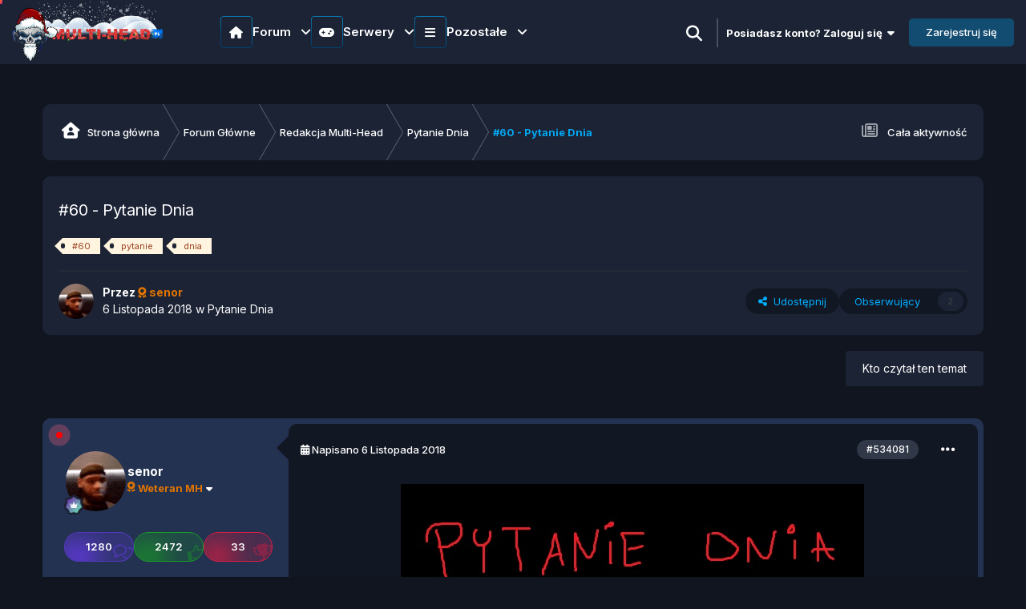

--- FILE ---
content_type: text/html;charset=UTF-8
request_url: https://multi-head.pl/topic/98433-60-pytanie-dnia/
body_size: 36174
content:
<!DOCTYPE html>
<html lang="pl-PL" dir="ltr" class="theme-dark">
	<head>
        <meta name="description" content="Forum tematyczne z serwerami Counter-Strike 1.6 oraz CS2. Dołącz do naszej społeczności!">
		<meta charset="utf-8">
        <!---|===Chrome, Firefox OS and Opera===|--->
		<meta name="theme-color" content="#274e13">
		<!---|===Windows Phone===|--->
		<meta name="msapplication-navbutton-color" content="#274e13">
		<!---|===iOS Safari===|--->
		<meta name="apple-mobile-web-app-status-bar-style" content="#274e13">
        
		<title>#60 - Pytanie Dnia - Pytanie Dnia - Multi-Head.pl - Forum tematyczne z serwerami Counter-Strike 1.6 oraz CS2.</title>
		
			<!-- Global site tag (gtag.js) - Google Analytics -->
<script async src="https://www.googletagmanager.com/gtag/js?id=UA-118147182-1"></script>
<script>
  window.dataLayer = window.dataLayer || [];
  function gtag(){dataLayer.push(arguments);}
  gtag('js', new Date());

  gtag('config', 'UA-118147182-1');
</script>

		
		
		
      
        
<script src="https://cdnjs.cloudflare.com/ajax/libs/jquery/3.7.1/jquery.min.js"></script>
<!--|||||||||||||||||||||||||||||||||||||||||||||||||||||||||||||||||||-->
<!--------------------------Sharect-------------------------------->
<!--|||||||||||||||||||||||||||||||||||||||||||||||||||||||||||||||||||-->

<!--|||||||||||||||||||||||||||||||||||||||||||||||||||||||||||||||||||-->
<!--------------------------Partners slider-------------------------------->
<!--|||||||||||||||||||||||||||||||||||||||||||||||||||||||||||||||||||-->
<!--<link rel="stylesheet" type="text/css" href="https://cdnjs.cloudflare.com/ajax/libs/slick-carousel/1.9.0/slick.min.css"/>
<link rel="stylesheet" type="text/css" href="https://cdnjs.cloudflare.com/ajax/libs/slick-carousel/1.9.0/slick-theme.min.css"/>-->
<!--|||||||||||||||||||||||||||||||||||||||||||||||||||||||||||||||||||-->
<!--------------------------Swiper slider-------------------------------->
<!--|||||||||||||||||||||||||||||||||||||||||||||||||||||||||||||||||||-->

<link rel="stylesheet" href="https://cdn.jsdelivr.net/npm/swiper@11.1.1/swiper-bundle.min.css"/>

<!--|||||||||||||||||||||||||||||||||||||||||||||||||||||||||||||||||||-->
<!----------------------Desktop Overly Search---------------------------->
<!--|||||||||||||||||||||||||||||||||||||||||||||||||||||||||||||||||||-->
<script>
function openSearch() {
  document.getElementById("wolf-turk_overly-search").style.display = "block";
}
function closeSearch() {
  document.getElementById("wolf-turk_overly-search").style.display = "none";
}
</script>
<!--|||||||||||||||||||||||||||||||||||||||||||||||||||||||||||||||||||-->
<!--------------------------scroll to top-------------------------------->
<!--|||||||||||||||||||||||||||||||||||||||||||||||||||||||||||||||||||-->

<script src="https://code.jquery.com/jquery-3.6.0.slim.min.js" integrity="sha256-u7e5khyithlIdTpu22PHhENmPcRdFiHRjhAuHcs05RI=" crossorigin="anonymous"></script>
<script src="https://cdnjs.cloudflare.com/ajax/libs/jquery/3.6.0/jquery.min.js" integrity="sha512-894YE6QWD5I59HgZOGReFYm4dnWc1Qt5NtvYSaNcOP+u1T9qYdvdihz0PPSiiqn/+/3e7Jo4EaG7TubfWGUrMQ==" crossorigin="anonymous" referrerpolicy="no-referrer"></script>

<!--|||||||||||||||||||||||||||||||||||||||||||||||||||||||||||||||||||-->
<!-----------------------------Data AOS---------------------------------->
<!--|||||||||||||||||||||||||||||||||||||||||||||||||||||||||||||||||||-->

<!--|||||||||||||||||||||||||||||||||||||||||||||||||||||||||||||||||||-->
<!----------------------------Snow Flakes-------------------------------->
<!--|||||||||||||||||||||||||||||||||||||||||||||||||||||||||||||||||||-->

<!--|||||||||||||||||||||||||||||||||||||||||||||||||||||||||||||||||||-->
<!----------------------------Intro.js Tour-------------------------------->
<!--|||||||||||||||||||||||||||||||||||||||||||||||||||||||||||||||||||-->

		

	<meta name="viewport" content="width=device-width, initial-scale=1">



	<meta name="twitter:card" content="summary_large_image" />




	
		
			
				<meta property="og:title" content="#60 - Pytanie Dnia">
			
		
	

	
		
			
				<meta property="og:type" content="website">
			
		
	

	
		
			
				<meta property="og:url" content="https://multi-head.pl/topic/98433-60-pytanie-dnia/">
			
		
	

	
		
			
				<meta name="description" content="Czego boisz się najbardziej?">
			
		
	

	
		
			
				<meta property="og:description" content="Czego boisz się najbardziej?">
			
		
	

	
		
			
				<meta property="og:updated_time" content="2018-11-06T21:49:49Z">
			
		
	

	
		
			
				<meta name="keywords" content="#60, pytanie, dnia">
			
		
	

	
		
			
				<meta property="og:image" content="https://multi-head.pl/uploads/monthly_2018_11/7251xv.jpg.2188a8320f07b1507bb42e4813ac13ba.jpg">
			
		
	

	
		
			
				<meta property="og:site_name" content="Multi-Head.pl - Forum tematyczne z serwerami Counter-Strike 1.6 oraz CS2.">
			
		
	

	
		
			
				<meta property="og:locale" content="pl_PL">
			
		
	


	
		<link rel="canonical" href="https://multi-head.pl/topic/98433-60-pytanie-dnia/" />
	





<link rel="manifest" href="https://multi-head.pl/manifest.webmanifest/">
<meta name="msapplication-config" content="https://multi-head.pl/browserconfig.xml/">
<meta name="msapplication-starturl" content="/">
<meta name="application-name" content="Multi-head.pl">
<meta name="apple-mobile-web-app-title" content="Multi-head.pl">

	<meta name="theme-color" content="#111823">


	<meta name="msapplication-TileColor" content="#111823">









<link rel="preload" href="//multi-head.pl/applications/core/interface/font/fontawesome-webfont.woff2?v=4.7.0" as="font" crossorigin="anonymous">
		

	<link rel="preconnect" href="https://fonts.googleapis.com">
	<link rel="preconnect" href="https://fonts.gstatic.com" crossorigin>
	
		<link href="https://fonts.googleapis.com/css2?family=Inter:wght@300;400;500;600;700&display=swap" rel="stylesheet">
	



	<link rel='stylesheet' href='https://multi-head.pl/uploads/css_built_84/341e4a57816af3ba440d891ca87450ff_framework.css?v=76ef523f601767732497' media='all'>

	<link rel='stylesheet' href='https://multi-head.pl/uploads/css_built_84/05e81b71abe4f22d6eb8d1a929494829_responsive.css?v=76ef523f601767732497' media='all'>

	<link rel='stylesheet' href='https://multi-head.pl/uploads/css_built_84/20446cf2d164adcc029377cb04d43d17_flags.css?v=76ef523f601767732497' media='all'>

	<link rel='stylesheet' href='https://multi-head.pl/uploads/css_built_84/49304d8f4a7c643ec673e5da910a1a13_widget.css?v=76ef523f601767732497' media='all'>

	<link rel='stylesheet' href='https://multi-head.pl/uploads/css_built_84/344e22991fd8933b2b77a6677e6b9c52_itvfeaturedtopics.css?v=76ef523f601767732497' media='all'>

	<link rel='stylesheet' href='https://multi-head.pl/uploads/css_built_84/223ae211f0236ea36ac9f7bf920a797a_all.min.css?v=76ef523f601767732497' media='all'>

	<link rel='stylesheet' href='https://multi-head.pl/uploads/css_built_84/29bd99919d9bcfd58c5a255c6957b8a6_convert.css?v=76ef523f601767732497' media='all'>

	<link rel='stylesheet' href='https://multi-head.pl/uploads/css_built_84/49037c9bdbc019a877c9a3ae069caf24_v4-font-face.min.css?v=76ef523f601767732497' media='all'>

	<link rel='stylesheet' href='https://multi-head.pl/uploads/css_built_84/b91cfb1feadeb6542a4f54d196eec241_widgets.css?v=76ef523f601767732497' media='all'>

	<link rel='stylesheet' href='https://multi-head.pl/uploads/css_built_84/008d07353440f794286e735f180c2923_pc_app_fg.css?v=76ef523f601767732497' media='all'>

	<link rel='stylesheet' href='https://multi-head.pl/uploads/css_built_84/90eb5adf50a8c640f633d47fd7eb1778_core.css?v=76ef523f601767732497' media='all'>

	<link rel='stylesheet' href='https://multi-head.pl/uploads/css_built_84/5a0da001ccc2200dc5625c3f3934497d_core_responsive.css?v=76ef523f601767732497' media='all'>

	<link rel='stylesheet' href='https://multi-head.pl/uploads/css_built_84/24bd4821c74747f952801a16eb6c868a_main.css?v=76ef523f601767732497' media='all'>

	<link rel='stylesheet' href='https://multi-head.pl/uploads/css_built_84/13136374e1b49ed2a6386fef2a59fb0c_skins.css?v=76ef523f601767732497' media='all'>

	<link rel='stylesheet' href='https://multi-head.pl/uploads/css_built_84/4d6a11e8b4b62e126784f10092df229b_typicons.css?v=76ef523f601767732497' media='all'>

	<link rel='stylesheet' href='https://multi-head.pl/uploads/css_built_84/b894c0b8cc964798aa59066df91cdbe2_modern_tags.css?v=76ef523f601767732497' media='all'>

	<link rel='stylesheet' href='https://multi-head.pl/uploads/css_built_84/aae6025d46b06dd279f062ce0ee4b71f_note.css?v=76ef523f601767732497' media='all'>

	<link rel='stylesheet' href='https://multi-head.pl/uploads/css_built_84/62e269ced0fdab7e30e026f1d30ae516_forums.css?v=76ef523f601767732497' media='all'>

	<link rel='stylesheet' href='https://multi-head.pl/uploads/css_built_84/76e62c573090645fb99a15a363d8620e_forums_responsive.css?v=76ef523f601767732497' media='all'>

	<link rel='stylesheet' href='https://multi-head.pl/uploads/css_built_84/ebdea0c6a7dab6d37900b9190d3ac77b_topics.css?v=76ef523f601767732497' media='all'>





<link rel='stylesheet' href='https://multi-head.pl/uploads/css_built_84/258adbb6e4f3e83cd3b355f84e3fa002_custom.css?v=76ef523f601767732497' media='all'>






<link rel="stylesheet" href='https://multi-head.pl/uploads/set_resources_84/6756c48c4a5827e5a1fac4ec7014630e_swiper-bundle.min.css'>
<link rel="stylesheet" href="https://use.fontawesome.com/releases/v6.6.0/css/all.css">
<link rel="stylesheet" href="https://use.fontawesome.com/releases/v6.6.0/css/v4-shims.css">
		
		

	
	<link rel='shortcut icon' href='https://multi-head.pl/uploads/monthly_2024_08/favicon2.ico' type="image/x-icon">

	


	<style>
      
	</style>
</head>
        <!---|===PreLoader===|--->
        


	<body class="ipsApp ipsApp_front ipsJS_none ipsClearfix" data-controller="core.front.core.app"  data-message=""  data-pageapp="forums" data-pagelocation="front" data-pagemodule="forums" data-pagecontroller="topic" data-pageid="98433"   >
        <!---|===Popup===|--->
      	<div id="itv-snow" class="itv-snow-container"></div>
        <!--<div id="snow" count="200"></div>-->
        

        
        

        

		<a href="#ipsLayout_mainArea" class="ipsHide" title="Przejdź do głównej zawartości tej strony" accesskey="m">Skocz do zawartości</a>
			





            <!---|===Countdown===|--->
            







        <div id="ipsLayout_header" class="ipsClearfix header_sticky">
				<header class="wolf_turk_header">
					<div class="ipsLayout_container">
						


	
	
	<a href='https://multi-head.pl/' id='elLogo' accesskey='1'><img src="https://multi-head.pl/uploads/monthly_2025_12/logomhvhiom.png.dbda2cf368580d74a61dad40b4bd5bf4.png" alt='Multi-Head.pl - Forum tematyczne z serwerami Counter-Strike 1.6 oraz CS2.'></a>
	


                        
<nav class="itv-navbar ipsResponsive_showDesktop">
  <ul class="itv-navbar__primary">

    <li class="itv-navbar__primary-item">
      <div class="itv-navbar__primary-item-title">
        <span>
          <i class="fa-solid fa-house"></i>
        </span>
        <span>
          Forum <i class="fa-solid fa-angle-down"></i>
        </span>
      </div>

      <ol class="itv-navbar__secondary">

        <li class="itv-navbar__secondary-item">
          <a href="https://multi-head.pl/topic/78328-regulamin-forum/">
            <div class="itv-navbar__secondary-item-icon">
              <i class="fa-solid fa-scroll"></i>
            </div>
            <div class="itv-navbar__secondary-item-content">
              <span>Regulaminy</span>
              <p>Najważniejsze zasady które panują</p>
            </div>
          </a>
        </li>

        <li class="itv-navbar__secondary-item">
          <a href="https://multi-head.pl/rangi_premium/">
            <div class="itv-navbar__secondary-item-icon">
              <i class="fa-regular fa-gem"></i>
            </div>
            <div class="itv-navbar__secondary-item-content">
              <span>Rangi premium</span>
              <p>Unikatowe rangi z przywilejami na naszym forum</p>
            </div>
          </a>
        </li>

        <li class="itv-navbar__secondary-item">
          <a href="https://multi-head.pl/forum/24-redakcja-multi-head/">
            <div class="itv-navbar__secondary-item-icon">
              <i class="fa-solid fa-pen-to-square"></i>
            </div>
            <div class="itv-navbar__secondary-item-content">
              <span>Redakcja</span>
              <p>Treści przygotowane przez naszą redakcję</p>
            </div>
          </a>
        </li>

        <li class="itv-navbar__secondary-item">
          <a href="https://multi-head.pl/forum/11-grafika/">
            <div class="itv-navbar__secondary-item-icon">
              <i class="fa-solid fa-paintbrush"></i>
            </div>
            <div class="itv-navbar__secondary-item-content">
              <span>Grafika</span>
              <p>Zlecenia graficzne i wszystko inne z tym związane</p>
            </div>
          </a>
        </li>

        <li class="itv-navbar__secondary-item">
          <a href="https://multi-head.pl/forum/20-konkursy-turnieje/">
            <div class="itv-navbar__secondary-item-icon">
              <i class="fa-solid fa-trophy"></i>
            </div>
            <div class="itv-navbar__secondary-item-content">
              <span>Konkursy i Turnieje</span>
              <p>Weź udział w konkursach lub turniejach organizowanych przez naszą administracje!</p>
            </div>
          </a>
        </li>

        <li class="itv-navbar__secondary-item">
          <a href="https://multi-head.pl/forum/25-rekrutacja/">
            <div class="itv-navbar__secondary-item-icon">
                <i class="fa-solid fa-briefcase"></i>
            </div>
            <div class="itv-navbar__secondary-item-content">
              <span>Rekrutacja</span>
              <p>Chciałbyś być kimś więcej niż tylko zwykłym, szarym użytkownikiem ? Wykaż się i złóż podanie w poszczególnym dziale.</p>
            </div>
          </a>
        </li>

      </ol>
    </li>

    <!-- 2 -->

    <li class="itv-navbar__primary-item">
      <div class="itv-navbar__primary-item-title">
        <span>
          <i class="fa-solid fa-gamepad"></i>
        </span>
        <span>
          Serwery <i class="fa-solid fa-angle-down"></i>
        </span>
      </div>

      <ol class="itv-navbar__secondary">

        <li class="itv-navbar__secondary-item">
          <a href="https://amxbans.multi-head.pl/ban_list.php">
            <div class="itv-navbar__secondary-item-icon">
              <i class="fa-solid fa-ban"></i>
            </div>
            <div class="itv-navbar__secondary-item-content">
              <span>Bany</span>
              <p>Lista banów CS 1.6 i CS2</p>
            </div>
          </a>
        </li>

        <li class="itv-navbar__secondary-item">
          <a href="https://multi-head.pl/forum/120-odwo%C5%82anie-od-bana-cs-16/" target="_blank" rel="noopener noreferrer">
            <div class="itv-navbar__secondary-item-icon">
              <i class="fa-solid fa-gavel"></i>
            </div>
            <div class="itv-navbar__secondary-item-content">
              <span>Odwołania</span>
              <p>Zostałeś niesłusznie zbanowany? Odwołaj się!</p>
            </div>
          </a>
        </li>

        <li class="itv-navbar__secondary-item">
          <a href="https://multi-head.pl/shops/" target="_blank" rel="noopener nofollow noreferrer">
            <div class="itv-navbar__secondary-item-icon">
              <i class="fa-solid fa-basket-shopping"></i>
            </div>
            <div class="itv-navbar__secondary-item-content">
              <span>Sklep</span>
              <p>Sklep naszych wszystkich dostępnych serwerów</p>
            </div>
          </a>
        </li>

        <li class="itv-navbar__secondary-item">
          <a href="https://multi-head.pl/demka/">
            <div class="itv-navbar__secondary-item-icon">
              <i class="fa-solid fa-desktop"></i>
            </div>
            <div class="itv-navbar__secondary-item-content">
              <span>Dema</span>
              <p>Lista dem z naszych serwerów</p>
            </div>
          </a>
        </li>

        <li class="itv-navbar__secondary-item">
          <a href="https://multi-head.pl/vote/">
            <div class="itv-navbar__secondary-item-icon">
              <i class="fa-solid fa-check"></i>
            </div>
            <div class="itv-navbar__secondary-item-content">
              <span>Głosowanie</span>
              <p>Zagłosuj na nasze serwery i wesprzyj nas</p>
            </div>
          </a>
        </li>

        <li class="itv-navbar__secondary-item">
          <a href="https://cs2.multi-head.pl/skins/" target="_blank" rel="noopener noreferrer">
            <div class="itv-navbar__secondary-item-icon">
              <i class="fa-solid fa-gun"></i>
            </div>
            <div class="itv-navbar__secondary-item-content">
              <span>Skiny</span>
              <p>Ustaw swoje ulubione Skiny na naszych serwerach CS2 za darmo! </p>
            </div>
          </a>
        </li>

      </ol>
    </li>

    <!-- 3 -->

    <li class="itv-navbar__primary-item">
      <div class="itv-navbar__primary-item-title">
        <span>
          <i class="fa-solid fa-bars"></i>
        </span>
        <span>
          Pozostałe <i class="fa-solid fa-angle-down"></i>
        </span>
      </div>
      <ol class="itv-navbar__secondary itv-navbar__secondary-flex">
        <div class="itv-navbar__secondary-left">
          <li class="itv-navbar__secondary-item">
            <a href="https://multi-head.pl/clubs">
              <div class="itv-navbar__secondary-item-icon">
                <i class="fa-solid fa-users"></i>
              </div>
              <div class="itv-navbar__secondary-item-content">
                <span>Klub</span>
                <p>Załóż własny klub lub dołącz do istniejących</p>
              </div>
            </a>
          </li>

          <li class="itv-navbar__secondary-item">
            <a href="https://multi-head.pl/forum/388-zmiana-nicku/">
              <div class="itv-navbar__secondary-item-icon">
                <i class="fa-brands fa-stack-exchange"></i>
              </div>
              <div class="itv-navbar__secondary-item-content">
                <span>Zmiana nicku</span>
                <p>Chciałbyś zmienić nazwę na forum? Napisz tutaj</p>
              </div>
            </a>
          </li>

          <li class="itv-navbar__secondary-item">
            <a href="https://multi-head.pl/leaderboard/">
              <div class="itv-navbar__secondary-item-icon">
                <i class="fa-solid fa-medal"></i>
              </div>
              <div class="itv-navbar__secondary-item-content">
                <span>Popularni użytkownicy</span>
                <p>Użytkownicy z najbardziej popularną zawartościa w danym okresie</p>
              </div>
            </a>
          </li>

          <li class="itv-navbar__secondary-item">
            <a href="https://multi-head.pl/discover/">
              <div class="itv-navbar__secondary-item-icon">
                <i class="fa-solid fa-newspaper"></i>
              </div>
              <div class="itv-navbar__secondary-item-content">
                <span>Aktywność</span>
                <p>Najnowsza aktywność z życia forum</p>
              </div>
            </a>
          </li>

          <li class="itv-navbar__secondary-item">
            <a href="https://multi-head.pl/discover/unread/">
              <div class="itv-navbar__secondary-item-icon">
                <i class="fa-solid fa-eye"></i>
              </div>
              <div class="itv-navbar__secondary-item-content">
                <span>Nieprzeczytana zawartość</span>
                <p>Sprawdź co cię ominęło na naszym forum!</p>
              </div>
            </a>
          </li>

          <li class="itv-navbar__secondary-item">
            <a href="https://multi-head.pl/forum/932-sklep-sms/">
              <div class="itv-navbar__secondary-item-icon">
                 <i class="fa-solid fa-headphones-simple"></i>
              </div>
              <div class="itv-navbar__secondary-item-content">
                <span>Pomoc z Usługą Premium</span>
                <p>Zakupiłeś usługę i masz problem? Daj znać a my pomożemy!</p>
              </div>
            </a>
          </li>

          <li class="itv-navbar__secondary-item">
            <a href="https://multi-head.pl/podania/">
              <div class="itv-navbar__secondary-item-icon">
                <i class="fa-solid fa-file"></i>
              </div>
              <div class="itv-navbar__secondary-item-content">
                <span>Podanie na Admina</span>
                <p>Chcesz zostać adminem na naszych serwerach? Złóż podanie jeżeli spełniasz wymagania</p>
              </div>
            </a>
          </li>

          <li class="itv-navbar__secondary-item">
            <a href="https://multi-head.pl/changelog">
              <div class="itv-navbar__secondary-item-icon">
                <i class="fa-solid fa-wrench"></i>
              </div>
              <div class="itv-navbar__secondary-item-content">
                <span>Nowości na Serwerze</span>
                <p>Chcesz dowiedzieć się o aktualizacjach na Twoim ulubionym serwerze? Przejdź dalej i sprawdź</p>
              </div>
            </a>
          </li>
          <li class="itv-navbar__secondary-item">
            <a href="https://multi-head.pl/forum/70-zmiany-personalne-w-sieci/">
              <div class="itv-navbar__secondary-item-icon">
                <i class="fa-solid fa-arrow-up-from-bracket"></i>
              </div>
              <div class="itv-navbar__secondary-item-content">
                <span>Zmiany personalne</span>
                <p>Wszystkie awansy, degradacje i rezygnacje na naszej sieci</p>
              </div>
            </a>
          </li>

          <li class="itv-navbar__secondary-item">
            <a href="https://multi-head.pl/discover/followed-content/">
              <div class="itv-navbar__secondary-item-icon">
                <i class="fa-solid fa-user-plus"></i>
              </div>
              <div class="itv-navbar__secondary-item-content">
                <span>Obserwowana Zawartość</span>
                <p>Twoje ulubione treści które obserwujesz</p>
              </div>
            </a>
          </li>

          <li class="itv-navbar__secondary-item">
            <a href="https://multi-head.pl/discover/content-started/">
              <div class="itv-navbar__secondary-item-icon">
                <i class="fa-solid fa-user"></i>
              </div>
              <div class="itv-navbar__secondary-item-content">
                <span>Twoja zawartość</span>
                <p>Tematy, które rozpocząłeś</p>
              </div>
            </a>
          </li>

          <li class="itv-navbar__secondary-item">
            <a href="https://multi-head.pl/discover/followed-members">
              <div class="itv-navbar__secondary-item-icon">
                <i class="fa-solid fa-users-rectangle"></i>
              </div>
              <div class="itv-navbar__secondary-item-content">
                <span>Obserwowani użytkownicy</span>
                <p>Zawartość użytkowników, których obserwujesz</p>
              </div>
            </a>
          </li>

        </div>

        <div class="itv-navbar__secondary-right">

          <li class="itv-navbar__secondary-item">
            <a href="https://multi-head.pl/dane/">
              <div class="itv-navbar__secondary-item-icon">
                <i class="fa-solid fa-money-check"></i>
              </div>
              <div class="itv-navbar__secondary-item-content">
              	<span>Dane do płatności</span>
              </div>
            </a>
          </li>

          <li class="itv-navbar__secondary-item">
            <a href="https://multi-head.pl/donate/goals/">
              <div class="itv-navbar__secondary-item-icon">
                <i class="fa-solid fa-circle-dollar-to-slot"></i>
              </div>
              <div class="itv-navbar__secondary-item-content">
                <span>Aktualne zbiórki</span>
              </div>
            </a>
          </li>

          <li class="itv-navbar__secondary-item">
            <a href="#">
              <div class="itv-navbar__secondary-item-icon">
                <i class="fa-solid fa-hand-holding-dollar"></i>
              </div>
              <div class="itv-navbar__secondary-item-content">
                <span>Darowizny</span>
              </div>
            </a>
          </li>
          <li class="itv-navbar__secondary-item">
            <a href="https://multi-head.pl/forum/199-reklama-naszej-sieci/">
              <div class="itv-navbar__secondary-item-icon">
                <i class="fa-solid fa-handshake-angle"></i>
              </div>
              <div class="itv-navbar__secondary-item-content">
                <span>Zareklamuj nas</span>
              </div>
            </a>
          </li>
        </div>

      </ol>
    </li>
  </ul>
</nav>

<script>
  document.addEventListener('DOMContentLoaded', () => {
    const ITEM = '.itv-navbar__primary-item';
    const SECONDARY = '.itv-navbar__secondary';
    const ACTIVE = 'itv-navbar__secondary--active';
    const ACTIVE_ELEMENT = 'itv-navbar__primary-item--active';
    const ANIMATE = 'itv-navbar__secondary-item--animate';
    const NAVBAR_PRIMARY = '.itv-navbar__primary';
    const ELEMENT_DURATION = 100;

    const primaryItems = document.querySelectorAll(ITEM);

    const closeSecondaryMenu = (item) => {
      const secondaryList = item.querySelector(SECONDARY);
      if (secondaryList) {
        secondaryList.classList.remove(ACTIVE);
        item.classList.remove(ACTIVE_ELEMENT);
        secondaryList.querySelectorAll('li').forEach(li => {
          li.classList.remove(ANIMATE);
        });
      }
    };

    const toggleSecondaryMenu = (item) => {
      const secondaryList = item.querySelector(SECONDARY);
      if (secondaryList) {
        secondaryList.classList.toggle(ACTIVE);
        item.classList.toggle(ACTIVE_ELEMENT);

        if (secondaryList.classList.contains(ACTIVE)) {
          secondaryList.querySelectorAll('li').forEach((li, index) => {
            setTimeout(() => li.classList.add(ANIMATE), index * ELEMENT_DURATION);
          });
        } else {
          secondaryList.querySelectorAll('li').forEach(li => {
            li.classList.remove(ANIMATE);
          });
        }
      }
    };

    primaryItems.forEach(item => {
      item.addEventListener('click', (event) => {
        event.stopPropagation();

        primaryItems.forEach(otherItem => {
          if (otherItem !== item) {
            closeSecondaryMenu(otherItem);
          }
        });
        toggleSecondaryMenu(item);
      });

      const secondaryMenu = item.querySelector(SECONDARY);
      if (secondaryMenu) {
        secondaryMenu.addEventListener('click', (event) => {
          event.stopPropagation();
        });
      }
    });

    document.addEventListener('click', (event) => {
      if (!event.target.closest(NAVBAR_PRIMARY)) {
        primaryItems.forEach(closeSecondaryMenu);
      }
    });

    document.addEventListener('keydown', (event) => {
      if (event.key === "Escape") {
        primaryItems.forEach(closeSecondaryMenu);
      }
    });
  });
</script>
						
<!---|===for guest===|--->
 	
<ul id='elUserNav' class='ipsList_inline cSignedIn guestsearch ipsResponsive_showDesktop dark-light-guest' data-controller='core.front.core.userbar'>
  
      
<!--li>
   <label id="switch" class="switch">
     <input type="checkbox" onchange="toggleTheme()" id="dark-light-mode">
     <span class="slider round"></span>
   </label>

<li>
   <label class="Dark-Light">
       <input class="Dark-Light_toggle" type="checkbox" onchange="toggleTheme()" id="dark-light-mode">
       <div></div>
   </label>
</li>
</li-->
  
      
<div id="wolf-turk_overly-search" class="wolf-turk_overly-search">
   <span class="closebtn" onclick="closeSearch()" title="Close Overlay">×</span>
   <div class="overlay-content">

	<div id="elSearchWrapper">
		<div id='elSearch' data-controller="core.front.core.quickSearch">
			<form accept-charset='utf-8' action='//multi-head.pl/search/?do=quicksearch' method='post'>
                <input type='search' id='elSearchField' placeholder='Szukaj...' name='q' autocomplete='off' aria-label='Szukaj'>
                <details class='cSearchFilter'>
                    <summary class='cSearchFilter__text'></summary>
                    <ul class='cSearchFilter__menu'>
                        
                        <li><label><input type="radio" name="type" value="all" ><span class='cSearchFilter__menuText'>Wszędzie</span></label></li>
                        
                            
                                <li><label><input type="radio" name="type" value='contextual_{&quot;type&quot;:&quot;forums_topic&quot;,&quot;nodes&quot;:618}' checked><span class='cSearchFilter__menuText'>To forum</span></label></li>
                            
                                <li><label><input type="radio" name="type" value='contextual_{&quot;type&quot;:&quot;forums_topic&quot;,&quot;item&quot;:98433}' checked><span class='cSearchFilter__menuText'>Ten temat</span></label></li>
                            
                        
                        
                            <li><label><input type="radio" name="type" value="core_statuses_status"><span class='cSearchFilter__menuText'>Aktualizacje statusu</span></label></li>
                        
                            <li><label><input type="radio" name="type" value="forums_topic"><span class='cSearchFilter__menuText'>Tematy</span></label></li>
                        
                            <li><label><input type="radio" name="type" value="cms_pages_pageitem"><span class='cSearchFilter__menuText'>Strony</span></label></li>
                        
                            <li><label><input type="radio" name="type" value="cms_records1"><span class='cSearchFilter__menuText'>Articles</span></label></li>
                        
                            <li><label><input type="radio" name="type" value="core_members"><span class='cSearchFilter__menuText'>Użytkownicy</span></label></li>
                        
                    </ul>
                </details>
				<button class='cSearchSubmit' type="submit" aria-label='Szukaj'><i class="fa fa-search"></i></button>
			</form>
		</div>
	</div>
</div>
</div>
<li><a href="#" data-ipsTooltip data-ipsMenu title='Wyszukiwanie'>
   
      <i class="fa fa-search openBtn" onclick="openSearch()"></i>
   
  </a></li>
  <li class="elUserNav_sep"></li>
</ul>

<!---</>--->

	<ul id='elUserNav' class='ipsList_inline cSignedOut ipsResponsive_showDesktop'>
        
		
        
        
            
            <li id='elSignInLink'>
                <a href='https://multi-head.pl/login/' data-ipsMenu-closeOnClick="false" data-ipsMenu id='elUserSignIn'>
                    Posiadasz konto? Zaloguj się &nbsp;<i class='fa fa-caret-down'></i>
                </a>
                
<div id='elUserSignIn_menu' class='ipsMenu ipsMenu_auto ipsHide'>
	<form accept-charset='utf-8' method='post' action='https://multi-head.pl/login/'>
		<input type="hidden" name="csrfKey" value="52978173bc4d4cd8b576c84a5effb4a3">
		<input type="hidden" name="ref" value="aHR0cHM6Ly9tdWx0aS1oZWFkLnBsL3RvcGljLzk4NDMzLTYwLXB5dGFuaWUtZG5pYS8=">
		<div data-role="loginForm">
			
			
			
				<div class='ipsColumns ipsColumns_noSpacing'>
					<div class='ipsColumn ipsColumn_wide' id='elUserSignIn_internal'>
						
<div class="ipsPad ipsForm ipsForm_vertical">
	<h4 class="ipsType_sectionHead">Zaloguj się</h4>
	<br><br>
	<ul class='ipsList_reset'>
		<li class="ipsFieldRow ipsFieldRow_noLabel ipsFieldRow_fullWidth">
			
			
				<input type="email" placeholder="Adres e-mail" name="auth" autocomplete="email">
			
		</li>
		<li class="ipsFieldRow ipsFieldRow_noLabel ipsFieldRow_fullWidth">
          <div class="password-container">
			<input id="password" class="form-control wolf-password-input" type="password" placeholder="Hasło" name="password" autocomplete="current-password">
            
            <i class="fa fa-eye wolf-password"></i>
            
          </div>
		</li>
		<li class="ipsFieldRow ipsFieldRow_checkbox ipsClearfix">
			<span class="ipsCustomInput">
				<input type="checkbox" name="remember_me" id="remember_me_checkbox" value="1" checked aria-checked="true">
				<span></span>
			</span>
			<div class="ipsFieldRow_content">
				<label class="ipsFieldRow_label" for="remember_me_checkbox">Zapamiętaj mnie</label>
				<span class="ipsFieldRow_desc">Nie polecane na współdzielonych komputerach</span>
			</div>
		</li>
		<li class="ipsFieldRow ipsFieldRow_fullWidth">
			<button type="submit" name="_processLogin" value="usernamepassword" class="ipsButton ipsButton_primary ipsButton_small" id="elSignIn_submit">Zaloguj się</button>
			
				<p class="ipsType_right ipsType_small">
					
						<a href='https://multi-head.pl/lostpassword/' data-ipsDialog data-ipsDialog-title='Nie pamiętasz hasła?'>
					
					Nie pamiętasz hasła?</a>
				</p>
			
		</li>
	</ul>
</div>
					</div>
					<div class='ipsColumn ipsColumn_wide'>
						<div class='ipsPadding' id='elUserSignIn_external'>
							<div class='ipsAreaBackground_light ipsPadding:half'>
								
									<p class='ipsType_reset ipsType_small ipsType_center'><strong>Lub zaloguj się za pomocą jednego ze swoich kont</strong></p>
								
								
									<div class='ipsType_center ipsMargin_top:half'>
										

<button type="submit" name="_processLogin" value="2" class='ipsButton ipsButton_verySmall ipsButton_fullWidth ipsSocial ipsSocial_facebook' style="background-color: #3a579a">
	
		<span class='ipsSocial_icon'>
			
				<i class='fa fa-facebook-official'></i>
			
		</span>
		<span class='ipsSocial_text'>Użyj konta Facebook</span>
	
</button>
									</div>
								
									<div class='ipsType_center ipsMargin_top:half'>
										

<button type="submit" name="_processLogin" value="3" class='ipsButton ipsButton_verySmall ipsButton_fullWidth ipsSocial ipsSocial_google' style="background-color: #4285F4">
	
		<span class='ipsSocial_icon'>
			
				<i class='fa fa-google'></i>
			
		</span>
		<span class='ipsSocial_text'>Użyj konta Google</span>
	
</button>
									</div>
								
									<div class='ipsType_center ipsMargin_top:half'>
										

<button type="submit" name="_processLogin" value="11" class='ipsButton ipsButton_verySmall ipsButton_fullWidth ipsSocial ' style="background-color: #171a21">
	
		<span class='ipsSocial_icon'>
			
				<i class='fa fa-steam'></i>
			
		</span>
		<span class='ipsSocial_text'>Użyj konta Steam</span>
	
</button>
									</div>
								
									<div class='ipsType_center ipsMargin_top:half'>
										

<button type="submit" name="_processLogin" value="12" class='ipsButton ipsButton_verySmall ipsButton_fullWidth ipsSocial ' style="background-color: #5865f2">
	
		<span class='ipsSocial_icon'>
			
				<img src="https://multi-head.pl/uploads/monthly_2024_12/discord-mark-white.png.b003c69e39c77a9b95059f6bb3b88bb0.png">
			
		</span>
		<span class='ipsSocial_text'>Zaloguj się przez Discord</span>
	
</button>
									</div>
								
							</div>
						</div>
					</div>
				</div>
			
		</div>
	</form>
</div>
            </li>
            
        
		
			<li>
				
					<a href='https://multi-head.pl/register/' data-ipsDialog data-ipsDialog-size='narrow' data-ipsDialog-title='Zarejestruj się' id='elRegisterButton' class='ipsButton ipsButton_normal ipsButton_primary'>Zarejestruj się</a>
				
			</li>
		
	</ul>

						
<ul class='ipsMobileHamburger ipsList_reset ipsResponsive_hideDesktop'>
	<li data-ipsDrawer data-ipsDrawer-drawerElem='#elMobileDrawer'>
		<a href='#' >
			
			
				
			
			
			
			<i class='fa fa-navicon'></i>
		</a>
	</li>
</ul>
					</div>
				</header>
				
<ul id='elMobileNav' class='ipsResponsive_hideDesktop' data-controller='core.front.core.mobileNav'>
	
		
			
			
				
				
			
				
				
			
				
					<li id='elMobileBreadcrumb'>
						<a href='https://multi-head.pl/forum/618-pytanie-dnia/'>
                            
                  			<span>Pytanie Dnia</span>
                  			
						</a>
					</li>
				
				
			
				
				
			
		
	
	<!---|===change language===|--->
    
	
	
		<li>
			<a href='#elNavLang_menu' id='elNavLang' data-ipsMenu data-ipsMenu-above><i class='fa fa-language'></i></a>
			<ul id='elNavLang_menu' class='ipsMenu ipsMenu_selectable ipsHide'>
			
				<li class='ipsMenu_item'>
					<form action="//multi-head.pl/language/?csrfKey=52978173bc4d4cd8b576c84a5effb4a3" method="post">
					<input type="hidden" name="ref" value="aHR0cHM6Ly9tdWx0aS1oZWFkLnBsL3RvcGljLzk4NDMzLTYwLXB5dGFuaWUtZG5pYS8=">
					<button type='submit' name='id' value='1' class='ipsButton ipsButton_link ipsButton_link_secondary'><i class='ipsFlag ipsFlag-us'></i> English (USA) </button>
					</form>
				</li>
			
				<li class='ipsMenu_item ipsMenu_itemChecked'>
					<form action="//multi-head.pl/language/?csrfKey=52978173bc4d4cd8b576c84a5effb4a3" method="post">
					<input type="hidden" name="ref" value="aHR0cHM6Ly9tdWx0aS1oZWFkLnBsL3RvcGljLzk4NDMzLTYwLXB5dGFuaWUtZG5pYS8=">
					<button type='submit' name='id' value='2' class='ipsButton ipsButton_link ipsButton_link_secondary'><i class='ipsFlag ipsFlag-pl'></i> Polski (Domyślny)</button>
					</form>
				</li>
			
			</ul>
		</li>
	
    
    <!---</>--->
    <!---|===change theme===|--->
    
    
	
    
    <!---</>--->
  	
	
	<li >
		<a data-action="defaultStream" href='https://multi-head.pl/discover/'><i class="fa fa-newspaper-o" aria-hidden="true"></i></a>
	</li>

	

	
    <li class='ipsJS_show'>
	    <a href='https://multi-head.pl/search/' data-class='display-wolftturk-mobile-search'><i class='fa fa-search'></i></a>
    </li>
	
</ul>
<div class='wolftturk-mobile-search'>
	<div class='wolftturk-mobile-search-close' data-class='display-wolftturk-mobile-search'><i class="fa fa-times" aria-hidden="true"></i></div>
</div>
		</div>    
        <!---|===Social Media===|--->
        
        <!---|===float button===|--->
        

		<main id="ipsLayout_body" class="ipsLayout_container">
          
			<div id="ipsLayout_contentArea">
				
	
	
		


	
<div id="ipsLayout_contentWrapper">

					
<nav class='ipsBreadcrumb ipsBreadcrumb_top ipsFaded_withHover'>
	

	<ul class='ipsList_inline ipsPos_right'>
		
		<li >
			<a data-action="defaultStream" class='ipsType_light '  href='https://multi-head.pl/discover/'><i class="fa fa-newspaper-o" aria-hidden="true"></i> <span>Cała aktywność</span></a>
		</li>
		
	</ul>

	<ul data-role="breadcrumbList">
		<li>
			<a title="Strona główna" href='https://multi-head.pl/'>
				<span><i class="fas fa-house-user"></i>Strona główna <i class='fa fa-angle-right'></i></span>
			</a>
		</li>
		
		
			<li>
				
					<a href='https://multi-head.pl/forum/3-forum-g%C5%82%C3%B3wne/'>
						<span>Forum Główne <i class='fa fa-angle-right' aria-hidden="true"></i></span>
					</a>
				
			</li>
		
			<li>
				
					<a href='https://multi-head.pl/forum/24-redakcja-multi-head/'>
						<span>Redakcja Multi-Head <i class='fa fa-angle-right' aria-hidden="true"></i></span>
					</a>
				
			</li>
		
			<li>
				
					<a href='https://multi-head.pl/forum/618-pytanie-dnia/'>
						<span>Pytanie Dnia <i class='fa fa-angle-right' aria-hidden="true"></i></span>
					</a>
				
			</li>
		
			<li>
				
					#60 - Pytanie Dnia
				
			</li>
		
	</ul>
</nav>
                    <!---|===News Ticker===|--->
                    

                    <!---|===full width widget===|--->
                    
					
					<div id="ipsLayout_mainArea">
                        <!---|===Side Menu===|--->
                        
                        <!---|===Full Inbox Warn===|--->
                        


						
						
						
						

	




						


<div class="ipsPageHeader ipsResponsive_pull ipsBox ipsPadding sm:ipsPadding:half ipsMargin_bottom">
		
	
	<div class="ipsFlex ipsFlex-ai:center ipsFlex-fw:wrap ipsGap:4">
		<div class="ipsFlex-flex:11">
			<h1 class="ipsType_pageTitle ipsContained_container">
				

				
				
					<span class="ipsType_break ipsContained">
						<span>#60 - Pytanie Dnia</span>
					</span>
				
			</h1>
			
			
				


	
		<ul class="ipsTags ipsList_inline " >
			
				
					

<li >
	
	
	
	<a href="https://multi-head.pl/tags/%2360/" title="Znajdź inną zawartość z tagiem '#60'" class="ipsTag" rel="tag"><span>#60</span></a>

	
</li>

				
					

<li >
	
	
	
	<a href="https://multi-head.pl/tags/pytanie/" title="Znajdź inną zawartość z tagiem 'pytanie'" class="ipsTag" rel="tag"><span>pytanie</span></a>

	
</li>

				
					

<li >
	
	
	
	<a href="https://multi-head.pl/tags/dnia/" title="Znajdź inną zawartość z tagiem 'dnia'" class="ipsTag" rel="tag"><span>dnia</span></a>

	
</li>

				
			
			
		</ul>
		
	

			
		</div>
		
	</div>
	<hr class="ipsHr">
	<div class="ipsPageHeader__meta ipsFlex ipsFlex-jc:between ipsFlex-ai:center ipsFlex-fw:wrap ipsGap:3">
		<div class="ipsFlex-flex:11">
			<div class="ipsPhotoPanel ipsPhotoPanel_mini ipsPhotoPanel_notPhone ipsClearfix">
				


	<a href="https://multi-head.pl/profile/20374-senor/" rel="nofollow" data-ipsHover data-ipsHover-width="370" data-ipsHover-target="https://multi-head.pl/profile/20374-senor/?do=hovercard" class="ipsUserPhoto ipsUserPhoto_mini wolf-turk_offline" title="Przejdź do profilu senor">
		<img src='https://multi-head.pl/uploads/monthly_2021_07/516460454_3x(1).thumb.gif.2978c2900b91dfa512da383fed432c46.gif' alt='senor' loading="lazy">
	</a>


				<div>
					<p class="ipsType_reset ipsType_blendLinks">
						<span class="ipsType_normal">
						
							<strong>Przez 


<a href='https://multi-head.pl/profile/20374-senor/' rel="nofollow" data-ipsHover data-ipsHover-width='370' data-ipsHover-target='https://multi-head.pl/profile/20374-senor/?do=hovercard&amp;referrer=https%253A%252F%252Fmulti-head.pl%252Ftopic%252F98433-60-pytanie-dnia%252F' title="Przejdź do profilu senor" class="ipsType_break"><span class="rank_emeryt"><i class="fa fa-award"></i> senor</span></a></strong><br>
							<span class="ipsType_light"><time datetime='2018-11-06T00:01:24Z' title='11/06/18 00:01' data-short='7 l '>6 Listopada 2018</time> w <a href="https://multi-head.pl/forum/618-pytanie-dnia/">Pytanie Dnia</a></span>
						
						</span>
					</p>
				</div>
			</div>
		</div>
		
			<div class="ipsFlex-flex:01 ipsResponsive_hidePhone">
				<div class="ipsShareLinks">
					
						


    <a href='#elShareItem_633135219_menu' id='elShareItem_633135219' data-ipsMenu class='ipsShareButton ipsButton ipsButton_verySmall ipsButton_link ipsButton_link--light'>
        <span><i class='fa fa-share-alt'></i></span> &nbsp;Udostępnij
    </a>

    <div class='ipsPadding ipsMenu ipsMenu_auto ipsHide' id='elShareItem_633135219_menu' data-controller="core.front.core.sharelink">
        <ul class='ipsList_inline'>
            
                <li>
<a href="https://x.com/share?url=https%3A%2F%2Fmulti-head.pl%2Ftopic%2F98433-60-pytanie-dnia%2F" class="cShareLink cShareLink_x" target="_blank" data-role="shareLink" title='Share on X' data-ipsTooltip rel='nofollow noopener'>
    <i class="fa fa-x"></i>
</a></li>
            
                <li>
<a href="https://www.facebook.com/sharer/sharer.php?u=https%3A%2F%2Fmulti-head.pl%2Ftopic%2F98433-60-pytanie-dnia%2F" class="cShareLink cShareLink_facebook" target="_blank" data-role="shareLink" title='Udostępnij na Facebooku' data-ipsTooltip rel='noopener nofollow'>
	<i class="fa fa-facebook"></i>
</a></li>
            
                <li>
<a href="https://pinterest.com/pin/create/button/?url=https://multi-head.pl/topic/98433-60-pytanie-dnia/&amp;media=" class="cShareLink cShareLink_pinterest" rel="nofollow noopener" target="_blank" data-role="shareLink" title='Udostępnij w Pinterest' data-ipsTooltip>
	<i class="fa fa-pinterest"></i>
</a></li>
            
        </ul>
        
            <hr class='ipsHr'>
            <button class='ipsHide ipsButton ipsButton_verySmall ipsButton_light ipsButton_fullWidth ipsMargin_top:half' data-controller='core.front.core.webshare' data-role='webShare' data-webShareTitle='#60 - Pytanie Dnia' data-webShareText='#60 - Pytanie Dnia' data-webShareUrl='https://multi-head.pl/topic/98433-60-pytanie-dnia/'>More sharing options...</button>
        
    </div>

					
                    
                    

					



					

<div data-followApp='forums' data-followArea='topic' data-followID='98433' data-controller='core.front.core.followButton'>
	

	<a href='https://multi-head.pl/login/' rel="nofollow" class="ipsFollow ipsPos_middle ipsButton ipsButton_light ipsButton_verySmall " data-role="followButton" data-ipsTooltip title='Zaloguj się, aby obserwować tę zawartość'>
		<span>Obserwujący</span>
		<span class='ipsCommentCount'>2</span>
	</a>

</div>
				</div>
			</div>
					
	</div>
	
	
</div>








<div class="ipsClearfix">
	<ul class="ipsToolList ipsToolList_horizontal ipsClearfix ipsSpacer_both ipsResponsive_hidePhone">
		
		
		
	


	<li>
		<a href="https://multi-head.pl/topic/98433-60-pytanie-dnia/?do=readers" class="ipsButton ipsButton_link ipsButton_medium ipsButton_fullWidth" title="" data-ipsDialog data-ipsDialog-size='medium' data-ipsDialog-modal='true' data-ipsDialog-title='Kto czytał ten temat'>
			Kto czytał ten temat
		</a>
	</li>



</ul>
</div>

<div id="comments" data-controller="core.front.core.commentFeed,forums.front.topic.view, core.front.core.ignoredComments" data-autopoll data-baseurl="https://multi-head.pl/topic/98433-60-pytanie-dnia/" data-lastpage data-feedid="topic-98433" class="cTopic ipsClear ipsSpacer_top">
	
			
	

	

<div data-controller='core.front.core.recommendedComments' data-url='https://multi-head.pl/topic/98433-60-pytanie-dnia/?recommended=comments' class='ipsRecommendedComments ipsHide'>
	<div data-role="recommendedComments">
		<h2 class='ipsType_sectionHead ipsType_large ipsType_bold ipsMargin_bottom'>Rekomendowane odpowiedzi</h2>
		
	</div>
</div>
	
	<div id="elPostFeed" data-role="commentFeed" data-controller="core.front.core.moderation, axencontentnotes.front.notes.notes" >
		<form action="https://multi-head.pl/topic/98433-60-pytanie-dnia/?csrfKey=52978173bc4d4cd8b576c84a5effb4a3&amp;do=multimodComment" method="post" data-ipspageaction data-role="moderationTools">
			
			
				

					

					
					



<a id="comment-534081"></a>
<article  id="elComment_534081" class="cPost ipsBox ipsResponsive_pull  ipsComment  ipsComment_parent ipsClearfix ipsClear ipsColumns ipsColumns_noSpacing ipsColumns_collapsePhone     " ">
	

	

	<div class="cAuthorPane_mobile ipsResponsive_showPhone">
		<div class="cAuthorPane_photo">
			<div class="cAuthorPane_photoWrap">
				


	<a href="https://multi-head.pl/profile/20374-senor/" rel="nofollow" data-ipsHover data-ipsHover-width="370" data-ipsHover-target="https://multi-head.pl/profile/20374-senor/?do=hovercard" class="ipsUserPhoto ipsUserPhoto_large wolf-turk_offline" title="Przejdź do profilu senor">
		<img src='https://multi-head.pl/uploads/monthly_2021_07/516460454_3x(1).thumb.gif.2978c2900b91dfa512da383fed432c46.gif' alt='senor' loading="lazy">
	</a>


				
				
					<a href="https://multi-head.pl/profile/20374-senor/badges/" rel="nofollow">
						
<img src='https://multi-head.pl/uploads/monthly_2022_06/14_GrandMaster.svg' loading="lazy" alt="GIGACHAD" class="cAuthorPane_badge cAuthorPane_badge--rank ipsOutline ipsOutline:2px" data-ipsTooltip title="Tytuł: GIGACHAD (14/14)">
					</a>
				
			</div>
		</div>
		<div class="cAuthorPane_content">
			<h3 class="ipsType_sectionHead cAuthorPane_author ipsType_break ipsType_blendLinks ipsFlex ipsFlex-ai:center">
				


<a href='https://multi-head.pl/profile/20374-senor/' rel="nofollow" data-ipsHover data-ipsHover-width='370' data-ipsHover-target='https://multi-head.pl/profile/20374-senor/?do=hovercard&amp;referrer=https%253A%252F%252Fmulti-head.pl%252Ftopic%252F98433-60-pytanie-dnia%252F' title="Przejdź do profilu senor" class="ipsType_break"><span class="rank_emeryt"><i class="fa fa-award"></i> senor</span></a>
			</h3>
			<div class="ipsType_light ipsType_reset">
				<a href="https://multi-head.pl/topic/98433-60-pytanie-dnia/?do=findComment&amp;comment=534081" rel="nofollow" class="ipsType_blendLinks">Napisano <time datetime='2018-11-06T00:01:24Z' title='11/06/18 00:01' data-short='7 l '>6 Listopada 2018</time></a>
				
			</div>
		</div>
	</div>
	
<aside class='itv-postbit ipsComment_author cAuthorPane ipsColumn ipsColumn_medium ipsResponsive_hidePhone' wolf-groupId="79" wolf-memberId="20374">
  <div id="authorsticky">
    <div class="itv-postbit__header">
      
        
        	<span class="ipsOnlineStatus ipsOnlineStatus_offline" data-ipsTooltip title="senor is offline"></span>
        
      
      <div>
        <ul class="cAuthorPane_info ipsList_reset">
          <li data-role='photo' class='cAuthorPane_photo'>
            <div class='cAuthorPane_photoWrap'>
              


	<a href="https://multi-head.pl/profile/20374-senor/" rel="nofollow" data-ipsHover data-ipsHover-width="370" data-ipsHover-target="https://multi-head.pl/profile/20374-senor/?do=hovercard" class="ipsUserPhoto ipsUserPhoto_large wolf-turk_offline" title="Przejdź do profilu senor">
		<img src='https://multi-head.pl/uploads/monthly_2021_07/516460454_3x(1).thumb.gif.2978c2900b91dfa512da383fed432c46.gif' alt='senor' loading="lazy">
	</a>


              
              
                
              
              	
<img src='https://multi-head.pl/uploads/monthly_2022_06/14_GrandMaster.svg' loading="lazy" alt="GIGACHAD" class="cAuthorPane_badge cAuthorPane_badge--rank ipsOutline ipsOutline:2px" data-ipsTooltip title="Tytuł: GIGACHAD (14/14)">
              
            </div>
          </li>
        </ul>
      </div>
      <div>
        <h3>
          


<a href='https://multi-head.pl/profile/20374-senor/' rel="nofollow" data-ipsHover data-ipsHover-width='370' data-ipsHover-target='https://multi-head.pl/profile/20374-senor/?do=hovercard&amp;referrer=https%253A%252F%252Fmulti-head.pl%252Ftopic%252F98433-60-pytanie-dnia%252F' title="Przejdź do profilu senor" class="ipsType_break">senor</a></h3>
        <p>
          
            
              <a data-ipsmenu href="#elMenu20374_menu" id="elMenu20374" rel="external nofollow noopener" target="_blank">
                <span class="rank_emeryt"><i class="fa fa-award"></i> Weteran MH</span>&nbsp;<i class="fa-solid fa-sort-down"></i>
              </a>
            
          
        </p>
      </div>
    </div>
    <div class="itv-postbit__body">
      
      <ul class="itv-postbit__body-stats">
        <li title="Napisanych postów" data-ipstooltip>
          <span>1280</span>
          <i class="fa-regular fa-comments"></i>
        </li>
        <li title="Punktów reputacji" data-ipstooltip>
          
            <a href='https://multi-head.pl/profile/20374-senor/reputation/' title="Reputacja użytkownika" data-ipsTooltip class=''>
              <span>2472</span>
            </a>
          <i class="fa-regular fa-thumbs-up"></i>
          
        </li>
        <li title="Wygranych dni" data-ipstooltip>
          <span>33</span>
          <i class="fa-solid fa-trophy"></i>
        </li>
      </ul>
      
      <ul class="itv-postbit__body-fields">
        
        	

        
      </ul>
      <div class="itv-postbit__body-badges">
        <div>
          <h4>Odznaki</h4>
          
            
              <ul class="ipsCaterpillar"> 
                
                  <li class="ipsCaterpillar__item"> 
                    <span class="ipsPos_relative"> 

<span class='ipsPos_relative'>
    <img src='https://multi-head.pl/uploads/monthly_2022_06/SevenConsecutiveDaysLoggedIn.svg' loading="lazy" alt="Zadedykowany" class='ipsOutline ipsFlex-flex:00 ipsDimension:3' >
    
</span></span> 
                  </li> 
                
                  <li class="ipsCaterpillar__item"> 
                    <span class="ipsPos_relative"> 

<span class='ipsPos_relative'>
    <img src='https://multi-head.pl/uploads/monthly_2022_06/SevenDaysRegistered.svg' loading="lazy" alt="Pierwszy tydzień" class='ipsOutline ipsFlex-flex:00 ipsDimension:3' >
    
</span></span> 
                  </li> 
                
                  <li class="ipsCaterpillar__item"> 
                    <span class="ipsPos_relative"> 

<span class='ipsPos_relative'>
    <img src='https://multi-head.pl/uploads/monthly_2022_06/ThirtyDaysRegistered.svg' loading="lazy" alt="Miesiąc później..." class='ipsOutline ipsFlex-flex:00 ipsDimension:3' >
    
</span></span> 
                  </li> 
                
                
              </ul> 
            
          
        </div>
        
          <div>
            <h4>Kluby</h4>
            <ul>
              
              
                
                <li>
                  <span class="ipsPos_relative">
                    <a href='https://multi-head.pl/clubs/35-anime-shitposting%E2%84%A2/' class='ipsUserPhoto ipsUserPhoto_tiny cClubIcon' data-ipstooltip _title='Anime Shitposting™'>
                      
                      <img class="ipsOutline ipsDimension:3" src='https://multi-head.pl/uploads/monthly_2020_02/1212954282_avek0042.cropped.jpg.70bb358e7df7d92841aeb743ad4b46e4.jpg' alt='Anime Shitposting™'>
                      
                    </a>
                  </span>
                </li>
              
                
                <li>
                  <span class="ipsPos_relative">
                    <a href='https://multi-head.pl/clubs/11-gorszy-sort/' class='ipsUserPhoto ipsUserPhoto_tiny cClubIcon' data-ipstooltip _title='Gorszy sort'>
                      
                      <img class="ipsOutline ipsDimension:3" src='https://multi-head.pl/uploads/monthly_2017_11/Nosacz.jpg.9dbe0071cfde65b237619b00c8bdbc00.jpg' alt='Gorszy sort'>
                      
                    </a>
                  </span>
                </li>
              
                
                <li>
                  <span class="ipsPos_relative">
                    <a href='https://multi-head.pl/clubs/4-mordeczki-z-jb-i-tsa/' class='ipsUserPhoto ipsUserPhoto_tiny cClubIcon' data-ipstooltip _title='Mordeczki z JB i TS&#039;a'>
                      
                      <img class="ipsOutline ipsDimension:3" src='https://multi-head.pl/uploads/monthly_2017_11/23721738_1973130096342366_812935741_n.jpg.8610315babb846a581c5e341eccc8ca7.jpg' alt='Mordeczki z JB i TS&#039;a'>
                      
                    </a>
                  </span>
                </li>
              
            </ul>
          </div>
        
      </div>
    </div>
        
           <div class="wolf-turk_postlevel">
              
           </div>
           
  </div>
</aside>

<ul class="ipsMenu ipsHide" id="elMenu20374_menu">
    
            
                <li data-role="axen-group-secondary" style="padding: var(--sp-1)"><span class="donator2"><i class="fa-solid fa-coins"> </i> Donator</span></li>
            
    
            
                <li data-role="axen-group-secondary" style="padding: var(--sp-1)"><span class="premium"><i class="fa fa-diamond"></i> Premium</span></li>
            
    
            
                <li data-role="axen-group-secondary" style="padding: var(--sp-1)"><span class="rank_vip"><i class="fa fa-trophy"></i> VIP</span></li>
            
    
</ul>
	<div class="ipsColumn ipsColumn_fluid ipsMargin:none">
		

<div id="comment-534081_wrap" data-controller="core.front.core.comment" data-commentapp="forums" data-commenttype="forums" data-commentid="534081" data-quotedata="{&quot;userid&quot;:20374,&quot;username&quot;:&quot;senor&quot;,&quot;timestamp&quot;:1541462484,&quot;contentapp&quot;:&quot;forums&quot;,&quot;contenttype&quot;:&quot;forums&quot;,&quot;contentid&quot;:98433,&quot;contentclass&quot;:&quot;&quot;,&quot;contentcommentid&quot;:534081}" class="ipsComment_content ipsType_medium">

	<div class="ipsComment_meta ipsType_light ipsFlex ipsFlex-ai:center ipsFlex-jc:between ipsFlex-fd:row-reverse">
		<div class="ipsType_light ipsType_reset ipsType_blendLinks ipsComment_toolWrap">
			<div class="ipsResponsive_hidePhone ipsComment_badges">
				<ul class="ipsList_reset ipsFlex ipsFlex-jc:end ipsFlex-fw:wrap ipsGap:2 ipsGap_row:1">
					
                    <!---|===Post IDs===|--->
                    
                    <span><a href="https://multi-head.pl/topic/98433-60-pytanie-dnia/?do=findComment&amp;comment=534081" rel="nofollow" class="ipsBadge ipsBadge_large ipsBadge_commentid">#534081</a></span>
                    
                    <!---</>--->
					
					
					
					
				</ul>
			</div>
			<ul class="ipsList_reset ipsComment_tools">
				<li>
					<a href="#elControls_534081_menu" class="ipsComment_ellipsis" id="elControls_534081" title="Więcej opcji..." data-ipsmenu data-ipsmenu-appendto="#comment-534081_wrap"><i class="fa fa-ellipsis-h"></i></a>
					<ul id="elControls_534081_menu" class="ipsMenu ipsMenu_narrow ipsHide">
						
						
							<li class="ipsMenu_item"><a href="https://multi-head.pl/topic/98433-60-pytanie-dnia/" title="Udostępnij tę odpowiedź" data-ipsdialog data-ipsdialog-size="narrow" data-ipsdialog-content="#elShareComment_534081_menu" data-ipsdialog-title="Udostępnij tę odpowiedź" id="elSharePost_534081" data-role="shareComment">Udostępnij</a></li>
						
                        
						
						
						
							
								
							
							
							
							
							
							
						
					</ul>
				</li>
				
			
	




    




    
</ul>
		</div>

		<div class="ipsType_reset ipsResponsive_hidePhone">
			<i class="fa fa-calendar"></i> <a href="https://multi-head.pl/topic/98433-60-pytanie-dnia/?do=findComment&amp;comment=534081" rel="nofollow" class="ipsType_blendLinks">Napisano <time datetime='2018-11-06T00:01:24Z' title='11/06/18 00:01' data-short='7 l '>6 Listopada 2018</time></a>
			<!---|===IP===|--->
            
            
            
            <!---</>--->
			<span class="ipsResponsive_hidePhone">
				
				
			</span>
		</div>
	</div>

	

    

	<div class="cPost_contentWrap">
		
		<div data-role="commentContent" class="ipsType_normal ipsType_richText ipsPadding_bottom ipsContained" dir="auto" data-controller="core.front.core.lightboxedImages">
			<p style="text-align:center;">
	<img class="ipsImage ipsImage_thumbnailed" data-fileid="7363" src="//multi-head.pl/applications/core/interface/js/spacer.png" alt="7251xv.jpg.2188a8320f07b1507bb42e4813ac13ba.jpg" data-src="https://multi-head.pl/uploads/monthly_2018_11/7251xv.jpg.2188a8320f07b1507bb42e4813ac13ba.jpg" width="578" data-ratio="26.3"><br><strong><span style="font-size:20px;">Czego boisz się najbardziej?</span></strong>
</p>

			
		</div>
<div id="aXenContentNotes_post_534081">
    
</div>


		

		
			

		
	</div>

	

	



<div class='ipsPadding ipsHide cPostShareMenu' id='elShareComment_534081_menu'>
	<h5 class='ipsType_normal ipsType_reset'>Odnośnik do komentarza</h5>
	
		
	
	
	<input type='text' value='https://multi-head.pl/topic/98433-60-pytanie-dnia/' class='ipsField_fullWidth'>

	
	<h5 class='ipsType_normal ipsType_reset ipsSpacer_top'>Udostępnij na innych stronach</h5>
	

	<ul class='ipsList_inline ipsList_noSpacing ipsClearfix' data-controller="core.front.core.sharelink">
		
			<li>
<a href="https://x.com/share?url=https%3A%2F%2Fmulti-head.pl%2Ftopic%2F98433-60-pytanie-dnia%2F%3Fdo%3DfindComment%26comment%3D534081" class="cShareLink cShareLink_x" target="_blank" data-role="shareLink" title='Share on X' data-ipsTooltip rel='nofollow noopener'>
    <i class="fa fa-x"></i>
</a></li>
		
			<li>
<a href="https://www.facebook.com/sharer/sharer.php?u=https%3A%2F%2Fmulti-head.pl%2Ftopic%2F98433-60-pytanie-dnia%2F%3Fdo%3DfindComment%26comment%3D534081" class="cShareLink cShareLink_facebook" target="_blank" data-role="shareLink" title='Udostępnij na Facebooku' data-ipsTooltip rel='noopener nofollow'>
	<i class="fa fa-facebook"></i>
</a></li>
		
			<li>
<a href="https://pinterest.com/pin/create/button/?url=https://multi-head.pl/topic/98433-60-pytanie-dnia/?do=findComment%26comment=534081&amp;media=" class="cShareLink cShareLink_pinterest" rel="nofollow noopener" target="_blank" data-role="shareLink" title='Udostępnij w Pinterest' data-ipsTooltip>
	<i class="fa fa-pinterest"></i>
</a></li>
		
	</ul>


	<hr class='ipsHr'>
	<button class='ipsHide ipsButton ipsButton_small ipsButton_light ipsButton_fullWidth ipsMargin_top:half' data-controller='core.front.core.webshare' data-role='webShare' data-webShareTitle='#60 - Pytanie Dnia' data-webShareText='Czego boisz się najbardziej?
 ' data-webShareUrl='https://multi-head.pl/topic/98433-60-pytanie-dnia/?do=findComment&amp;comment=534081'>More sharing options...</button>

	
</div>
</div>

	</div>
</article>

					
					
					
				

					

					
					



<a id="comment-534084"></a>
<article  id="elComment_534084" class="cPost ipsBox ipsResponsive_pull  ipsComment  ipsComment_parent ipsClearfix ipsClear ipsColumns ipsColumns_noSpacing ipsColumns_collapsePhone     " ">
	

	

	<div class="cAuthorPane_mobile ipsResponsive_showPhone">
		<div class="cAuthorPane_photo">
			<div class="cAuthorPane_photoWrap">
				


	<a href="https://multi-head.pl/profile/41332-rekuseq/" rel="nofollow" data-ipsHover data-ipsHover-width="370" data-ipsHover-target="https://multi-head.pl/profile/41332-rekuseq/?do=hovercard" class="ipsUserPhoto ipsUserPhoto_large wolf-turk_offline" title="Przejdź do profilu Rekuseq">
		<img src='https://multi-head.pl/uploads/monthly_2018_08/93cc693217d9a.thumb.jpg.9b4d802ff2e97d38ee7a07eb0fd89ff3.jpg' alt='Rekuseq' loading="lazy">
	</a>


				
				
					<a href="https://multi-head.pl/profile/41332-rekuseq/badges/" rel="nofollow">
						
<img src='https://multi-head.pl/uploads/monthly_2022_06/13_Veteran.svg' loading="lazy" alt="Weteran Multi-Head" class="cAuthorPane_badge cAuthorPane_badge--rank ipsOutline ipsOutline:2px" data-ipsTooltip title="Tytuł: Weteran Multi-Head (13/14)">
					</a>
				
			</div>
		</div>
		<div class="cAuthorPane_content">
			<h3 class="ipsType_sectionHead cAuthorPane_author ipsType_break ipsType_blendLinks ipsFlex ipsFlex-ai:center">
				


<a href='https://multi-head.pl/profile/41332-rekuseq/' rel="nofollow" data-ipsHover data-ipsHover-width='370' data-ipsHover-target='https://multi-head.pl/profile/41332-rekuseq/?do=hovercard&amp;referrer=https%253A%252F%252Fmulti-head.pl%252Ftopic%252F98433-60-pytanie-dnia%252F' title="Przejdź do profilu Rekuseq" class="ipsType_break"><span class="rank_vip"><i class="fa fa-trophy"></i> Rekuseq</span></a>
			</h3>
			<div class="ipsType_light ipsType_reset">
				<a href="https://multi-head.pl/topic/98433-60-pytanie-dnia/?do=findComment&amp;comment=534084" rel="nofollow" class="ipsType_blendLinks">Napisano <time datetime='2018-11-06T05:26:07Z' title='11/06/18 05:26' data-short='7 l '>6 Listopada 2018</time></a>
				
			</div>
		</div>
	</div>
	
<aside class='itv-postbit ipsComment_author cAuthorPane ipsColumn ipsColumn_medium ipsResponsive_hidePhone' wolf-groupId="32" wolf-memberId="41332">
  <div id="authorsticky">
    <div class="itv-postbit__header">
      
        
        	<span class="ipsOnlineStatus ipsOnlineStatus_offline" data-ipsTooltip title="Rekuseq is offline"></span>
        
      
      <div>
        <ul class="cAuthorPane_info ipsList_reset">
          <li data-role='photo' class='cAuthorPane_photo'>
            <div class='cAuthorPane_photoWrap'>
              


	<a href="https://multi-head.pl/profile/41332-rekuseq/" rel="nofollow" data-ipsHover data-ipsHover-width="370" data-ipsHover-target="https://multi-head.pl/profile/41332-rekuseq/?do=hovercard" class="ipsUserPhoto ipsUserPhoto_large wolf-turk_offline" title="Przejdź do profilu Rekuseq">
		<img src='https://multi-head.pl/uploads/monthly_2018_08/93cc693217d9a.thumb.jpg.9b4d802ff2e97d38ee7a07eb0fd89ff3.jpg' alt='Rekuseq' loading="lazy">
	</a>


              
              
                
              
              	
<img src='https://multi-head.pl/uploads/monthly_2022_06/13_Veteran.svg' loading="lazy" alt="Weteran Multi-Head" class="cAuthorPane_badge cAuthorPane_badge--rank ipsOutline ipsOutline:2px" data-ipsTooltip title="Tytuł: Weteran Multi-Head (13/14)">
              
            </div>
          </li>
        </ul>
      </div>
      <div>
        <h3>
          


<a href='https://multi-head.pl/profile/41332-rekuseq/' rel="nofollow" data-ipsHover data-ipsHover-width='370' data-ipsHover-target='https://multi-head.pl/profile/41332-rekuseq/?do=hovercard&amp;referrer=https%253A%252F%252Fmulti-head.pl%252Ftopic%252F98433-60-pytanie-dnia%252F' title="Przejdź do profilu Rekuseq" class="ipsType_break">Rekuseq</a></h3>
        <p>
          
            
              <a data-ipsmenu href="#elMenu41332_menu" id="elMenu41332" rel="external nofollow noopener" target="_blank">
                <span class="rank_vip"><i class="fa fa-trophy"></i> VIP</span>&nbsp;<i class="fa-solid fa-sort-down"></i>
              </a>
            
          
        </p>
      </div>
    </div>
    <div class="itv-postbit__body">
      
      <ul class="itv-postbit__body-stats">
        <li title="Napisanych postów" data-ipstooltip>
          <span>705</span>
          <i class="fa-regular fa-comments"></i>
        </li>
        <li title="Punktów reputacji" data-ipstooltip>
          
            <a href='https://multi-head.pl/profile/41332-rekuseq/reputation/' title="Reputacja użytkownika" data-ipsTooltip class=''>
              <span>512</span>
            </a>
          <i class="fa-regular fa-thumbs-up"></i>
          
        </li>
        <li title="Wygranych dni" data-ipstooltip>
          <span>1</span>
          <i class="fa-solid fa-trophy"></i>
        </li>
      </ul>
      
      <ul class="itv-postbit__body-fields">
        
        	

	
	<li data-role='custom-field' class='ipsResponsive_hidePhone ipsType_break custom_fields'>
		
<span class="first">Imię:</span><span class="second"> Marcin</span>
	</li>
	
	<li data-role='custom-field' class='ipsResponsive_hidePhone ipsType_break custom_fields'>
		
<span class="first">Region:</span><span class="second"> Metropolia Mosina</span>
	</li>
	
	<li data-role='custom-field' class='ipsResponsive_hidePhone ipsType_break custom_fields'>
		
<span class="first">Steam:</span><span class="itv-to-copy second" data-ipstooltip title="Kliknij, aby skopiować" data-copy="STEAM_0:1:166435071"> STEAM_0:1:166435071</span>
	</li>
	

        
      </ul>
      <div class="itv-postbit__body-badges">
        <div>
          <h4>Odznaki</h4>
          
            
              <ul class="ipsCaterpillar"> 
                
                  <li class="ipsCaterpillar__item"> 
                    <span class="ipsPos_relative"> 

<span class='ipsPos_relative'>
    <img src='https://multi-head.pl/uploads/monthly_2022_06/SevenDaysRegistered.svg' loading="lazy" alt="Pierwszy tydzień" class='ipsOutline ipsFlex-flex:00 ipsDimension:3' >
    
</span></span> 
                  </li> 
                
                  <li class="ipsCaterpillar__item"> 
                    <span class="ipsPos_relative"> 

<span class='ipsPos_relative'>
    <img src='https://multi-head.pl/uploads/monthly_2022_06/ThirtyDaysRegistered.svg' loading="lazy" alt="Miesiąc później..." class='ipsOutline ipsFlex-flex:00 ipsDimension:3' >
    
</span></span> 
                  </li> 
                
                  <li class="ipsCaterpillar__item"> 
                    <span class="ipsPos_relative"> 

<span class='ipsPos_relative'>
    <img src='https://multi-head.pl/uploads/monthly_2022_06/1YearRegistered.svg' loading="lazy" alt="Rok w plecy" class='ipsOutline ipsFlex-flex:00 ipsDimension:3' >
    
</span></span> 
                  </li> 
                
                
              </ul> 
            
          
        </div>
        
          <div>
            <h4>Kluby</h4>
            <ul>
              
              
                
                <li>
                  <span class="ipsPos_relative">
                    <a href='https://multi-head.pl/clubs/38-elita-z-ffa/' class='ipsUserPhoto ipsUserPhoto_tiny cClubIcon' data-ipstooltip _title='Elita z FFA'>
                      
                      <img class="ipsOutline ipsDimension:3" src='https://multi-head.pl/uploads/set_resources_84/84c1e40ea0e759e3f1505eb1788ddf3c_default_club.png' alt='Elita z FFA'>
                      
                    </a>
                  </span>
                </li>
              
                
                <li>
                  <span class="ipsPos_relative">
                    <a href='https://multi-head.pl/clubs/37-ekipa-z-cs-go-mod-2/' class='ipsUserPhoto ipsUserPhoto_tiny cClubIcon' data-ipstooltip _title='Ekipa z CS GO MOD #2 ^^'>
                      
                      <img class="ipsOutline ipsDimension:3" src='https://multi-head.pl/uploads/monthly_2018_05/index.cropped.png.ada9d14876519f451bc55ea158b1a811.png' alt='Ekipa z CS GO MOD #2 ^^'>
                      
                    </a>
                  </span>
                </li>
              
                
                <li>
                  <span class="ipsPos_relative">
                    <a href='https://multi-head.pl/clubs/18-elita-z-cs-16/' class='ipsUserPhoto ipsUserPhoto_tiny cClubIcon' data-ipstooltip _title='Elita z Cs 1.6'>
                      
                      <img class="ipsOutline ipsDimension:3" src='https://multi-head.pl/uploads/monthly_2017_12/2v1xidf.png.393c6e33536725bc64338eb707819691.png' alt='Elita z Cs 1.6'>
                      
                    </a>
                  </span>
                </li>
              
            </ul>
          </div>
        
      </div>
    </div>
        
           <div class="wolf-turk_postlevel">
              
              <div class="wolf-turk_postlevel_content">
                <span class="wolf-turk_postlevel_levels" data-ipsTooltip title="(13/14)">13 level</span>
                <span class="wolf-turk_postlevel_exp" data-ipsTooltip title="3757 punktów do następnej rangi"><b>9243</b> / 13000</span>
              </div>
              <div class="wolf-turk_postlevel_progress">
                <div class="wolf-turk_postlevel_progress_bar" style="width: calc(9243 / 13000 * 100%);"></div>
              </div>
              
           </div>
           
  </div>
</aside>

<ul class="ipsMenu ipsHide" id="elMenu41332_menu">
    
            
                <li data-role="axen-group-secondary" style="padding: var(--sp-1)"><span class="inwestor"><i class="fa-solid fa-sack-dollar"></i> Inwestor</span></li>
            
    
</ul>
	<div class="ipsColumn ipsColumn_fluid ipsMargin:none">
		

<div id="comment-534084_wrap" data-controller="core.front.core.comment" data-commentapp="forums" data-commenttype="forums" data-commentid="534084" data-quotedata="{&quot;userid&quot;:41332,&quot;username&quot;:&quot;Rekuseq&quot;,&quot;timestamp&quot;:1541481967,&quot;contentapp&quot;:&quot;forums&quot;,&quot;contenttype&quot;:&quot;forums&quot;,&quot;contentid&quot;:98433,&quot;contentclass&quot;:&quot;&quot;,&quot;contentcommentid&quot;:534084}" class="ipsComment_content ipsType_medium">

	<div class="ipsComment_meta ipsType_light ipsFlex ipsFlex-ai:center ipsFlex-jc:between ipsFlex-fd:row-reverse">
		<div class="ipsType_light ipsType_reset ipsType_blendLinks ipsComment_toolWrap">
			<div class="ipsResponsive_hidePhone ipsComment_badges">
				<ul class="ipsList_reset ipsFlex ipsFlex-jc:end ipsFlex-fw:wrap ipsGap:2 ipsGap_row:1">
					
                    <!---|===Post IDs===|--->
                    
                    <span><a href="https://multi-head.pl/topic/98433-60-pytanie-dnia/?do=findComment&amp;comment=534084" rel="nofollow" class="ipsBadge ipsBadge_large ipsBadge_commentid">#534084</a></span>
                    
                    <!---</>--->
					
					
					
					
				</ul>
			</div>
			<ul class="ipsList_reset ipsComment_tools">
				<li>
					<a href="#elControls_534084_menu" class="ipsComment_ellipsis" id="elControls_534084" title="Więcej opcji..." data-ipsmenu data-ipsmenu-appendto="#comment-534084_wrap"><i class="fa fa-ellipsis-h"></i></a>
					<ul id="elControls_534084_menu" class="ipsMenu ipsMenu_narrow ipsHide">
						
						
							<li class="ipsMenu_item"><a href="https://multi-head.pl/topic/98433-60-pytanie-dnia/?do=findComment&amp;comment=534084" rel="nofollow" title="Udostępnij tę odpowiedź" data-ipsdialog data-ipsdialog-size="narrow" data-ipsdialog-content="#elShareComment_534084_menu" data-ipsdialog-title="Udostępnij tę odpowiedź" id="elSharePost_534084" data-role="shareComment">Udostępnij</a></li>
						
                        
						
						
						
							
								
							
							
							
							
							
							
						
					</ul>
				</li>
				
			
	




    




    
</ul>
		</div>

		<div class="ipsType_reset ipsResponsive_hidePhone">
			<i class="fa fa-calendar"></i> <a href="https://multi-head.pl/topic/98433-60-pytanie-dnia/?do=findComment&amp;comment=534084" rel="nofollow" class="ipsType_blendLinks">Napisano <time datetime='2018-11-06T05:26:07Z' title='11/06/18 05:26' data-short='7 l '>6 Listopada 2018</time></a>
			<!---|===IP===|--->
            
            
            
            <!---</>--->
			<span class="ipsResponsive_hidePhone">
				
				
			</span>
		</div>
	</div>

	

    

	<div class="cPost_contentWrap">
		
		<div data-role="commentContent" class="ipsType_normal ipsType_richText ipsPadding_bottom ipsContained" dir="auto" data-controller="core.front.core.lightboxedImages">
			
<p>
	Sprawdzianu z matmy/fizyki 
</p>

<p>
	I
</p>

<p>
	Matki jak sie w kur wi ze 1 z czegos dostałem xd 
</p>


			
		</div>
<div id="aXenContentNotes_post_534084">
    
</div>


		
			<div class="ipsItemControls">
				
					
						

	<div data-controller='core.front.core.reaction' class='ipsItemControls_right ipsClearfix '>	
		<div class='ipsReact ipsPos_right'>
			
				
				<div class='ipsReact_blurb ' data-role='reactionBlurb'>
					
						

	
	<ul class='ipsReact_reactions'>
		
			<li class="ipsReact_overview ipsType_blendLinks">
				
<a href='https://multi-head.pl/profile/43434-m4lik/' rel="nofollow" data-ipsHover data-ipsHover-width="370" data-ipsHover-target='https://multi-head.pl/profile/43434-m4lik/?do=hovercard' title="Przejdź do profilu M4lik" class="ipsType_break"><span class="uzytkownik">M4lik</span></a> i 
<a href='https://multi-head.pl/profile/37397-aureox/' rel="nofollow" data-ipsHover data-ipsHover-width="370" data-ipsHover-target='https://multi-head.pl/profile/37397-aureox/?do=hovercard' title="Przejdź do profilu aureox" class="ipsType_break"><span class="rank_emeryt"><i class="fa fa-award"></i> aureox</span></a>  dodali reakcje
			</li>
		
		
			
				
				<li class='ipsReact_reactCount'>
					
						<a href='https://multi-head.pl/topic/98433-60-pytanie-dnia/?do=showReactionsComment&amp;comment=534084&amp;reaction=3' data-ipsDialog data-ipsDialog-size='medium' data-ipsDialog-title='Wyświetl reakcje' data-ipsTooltip data-ipsTooltip-label="<strong>Haha</strong><br>Ładowanie" data-ipsTooltip-ajax="https://multi-head.pl/topic/98433-60-pytanie-dnia/?do=showReactionsComment&amp;comment=534084&amp;reaction=3&amp;tooltip=1" data-ipsTooltip-safe title="Wyświetl reakcje &quot;Haha&quot;">
					
							<span>
								<img src='https://multi-head.pl/uploads/reactions/face-smile-big.png' alt="Haha" loading="lazy">
							</span>
							<span>
								2
							</span>
					
						</a>
					
				</li>
			
		
	</ul>

					
				</div>
			
			
			
		</div>
	</div>

					
				
				<ul class="ipsComment_controls ipsClearfix ipsItemControls_left" data-role="commentControls">
					
						
						
                        <!---|===Edit Button===|--->
                        
                  		
                        
                        <!---</>--->
                        <!---|===Report Button===|--->
                        
                        <!---</>--->
                        <!---|===Recommend Button===|--->
                        
                        <!---</>--->
                        <!---|===Mention===|--->
                        
                        
			            <li class="wolf-turk-mention">
				           <div class="psMention" data-user="Rekuseq" data-mentionhref="https://multi-head.pl/profile/41332-rekuseq/" data-mentionid="41332" data-mentionhover="https://multi-head.pl/profile/41332-rekuseq/?do=hovercard" data-ipstooltip title="mention to this user">
                             
                             @
                             
                          </div>
                        </li>
                        
                	    
                        <!---</>--->
                        <!---|===Share Post===|--->
                        
                        
							<li data-ipstooltip title="Udostępnij tę odpowiedź"><a href="https://multi-head.pl/topic/98433-60-pytanie-dnia/?do=findComment&amp;comment=534084" rel="nofollow" title="Udostępnij tę odpowiedź" data-ipsdialog data-ipsdialog-size="narrow" data-ipsdialog-content="#elShareComment_534084_menu" data-ipsdialog-title="Udostępnij tę odpowiedź" id="elSharePost_534084" data-role="shareComment"><i class="fa fa-share-alt"></i> Udostępnij</a></li>
						
                        
                        <!---</>--->
                        <!---|===Follow Post Author===|--->
                        
                        <!---</>--->
						
                          
                          
                          						
                  								
					
					<li class="ipsHide" data-role="commentLoading">
						<span class="ipsLoading ipsLoading_tiny ipsLoading_noAnim"></span>
					</li>
				


</ul>
			</div>
		

		
			

		
	</div>

	

	



<div class='ipsPadding ipsHide cPostShareMenu' id='elShareComment_534084_menu'>
	<h5 class='ipsType_normal ipsType_reset'>Odnośnik do komentarza</h5>
	
		
	
	
	<input type='text' value='https://multi-head.pl/topic/98433-60-pytanie-dnia/?do=findComment&amp;comment=534084' class='ipsField_fullWidth'>

	
	<h5 class='ipsType_normal ipsType_reset ipsSpacer_top'>Udostępnij na innych stronach</h5>
	

	<ul class='ipsList_inline ipsList_noSpacing ipsClearfix' data-controller="core.front.core.sharelink">
		
			<li>
<a href="https://x.com/share?url=https%3A%2F%2Fmulti-head.pl%2Ftopic%2F98433-60-pytanie-dnia%2F%3Fdo%3DfindComment%26comment%3D534084" class="cShareLink cShareLink_x" target="_blank" data-role="shareLink" title='Share on X' data-ipsTooltip rel='nofollow noopener'>
    <i class="fa fa-x"></i>
</a></li>
		
			<li>
<a href="https://www.facebook.com/sharer/sharer.php?u=https%3A%2F%2Fmulti-head.pl%2Ftopic%2F98433-60-pytanie-dnia%2F%3Fdo%3DfindComment%26comment%3D534084" class="cShareLink cShareLink_facebook" target="_blank" data-role="shareLink" title='Udostępnij na Facebooku' data-ipsTooltip rel='noopener nofollow'>
	<i class="fa fa-facebook"></i>
</a></li>
		
			<li>
<a href="https://pinterest.com/pin/create/button/?url=https://multi-head.pl/topic/98433-60-pytanie-dnia/?do=findComment%26comment=534084&amp;media=" class="cShareLink cShareLink_pinterest" rel="nofollow noopener" target="_blank" data-role="shareLink" title='Udostępnij w Pinterest' data-ipsTooltip>
	<i class="fa fa-pinterest"></i>
</a></li>
		
	</ul>


	<hr class='ipsHr'>
	<button class='ipsHide ipsButton ipsButton_small ipsButton_light ipsButton_fullWidth ipsMargin_top:half' data-controller='core.front.core.webshare' data-role='webShare' data-webShareTitle='#60 - Pytanie Dnia' data-webShareText='Sprawdzianu z matmy/fizyki 
 


	I
 


	Matki jak sie w kur wi ze 1 z czegos dostałem xd 
 
' data-webShareUrl='https://multi-head.pl/topic/98433-60-pytanie-dnia/?do=findComment&amp;comment=534084'>More sharing options...</button>

	
</div>
</div>

	</div>
</article>

					
					
					
				

					

					
					



<a id="comment-534085"></a>
<article  id="elComment_534085" class="cPost ipsBox ipsResponsive_pull  ipsComment  ipsComment_parent ipsClearfix ipsClear ipsColumns ipsColumns_noSpacing ipsColumns_collapsePhone     " ">
	

	

	<div class="cAuthorPane_mobile ipsResponsive_showPhone">
		<div class="cAuthorPane_photo">
			<div class="cAuthorPane_photoWrap">
				


	<a href="https://multi-head.pl/profile/40315-raxalo/" rel="nofollow" data-ipsHover data-ipsHover-width="370" data-ipsHover-target="https://multi-head.pl/profile/40315-raxalo/?do=hovercard" class="ipsUserPhoto ipsUserPhoto_large wolf-turk_offline" title="Przejdź do profilu Raxalo">
		<img src='https://multi-head.pl/uploads/monthly_2018_10/2844-eagle-baseball-player-clip-art-preview-min(1)-min.thumb.jpg.a170aad5e44900913572d22dbddb3cb6.jpg' alt='Raxalo' loading="lazy">
	</a>


				
				
					<a href="https://multi-head.pl/profile/40315-raxalo/badges/" rel="nofollow">
						
<img src='https://multi-head.pl/uploads/monthly_2022_06/3_Apprentice.svg' loading="lazy" alt="Rekrut" class="cAuthorPane_badge cAuthorPane_badge--rank ipsOutline ipsOutline:2px" data-ipsTooltip title="Tytuł: Rekrut (3/14)">
					</a>
				
			</div>
		</div>
		<div class="cAuthorPane_content">
			<h3 class="ipsType_sectionHead cAuthorPane_author ipsType_break ipsType_blendLinks ipsFlex ipsFlex-ai:center">
				


<a href='https://multi-head.pl/profile/40315-raxalo/' rel="nofollow" data-ipsHover data-ipsHover-width='370' data-ipsHover-target='https://multi-head.pl/profile/40315-raxalo/?do=hovercard&amp;referrer=https%253A%252F%252Fmulti-head.pl%252Ftopic%252F98433-60-pytanie-dnia%252F' title="Przejdź do profilu Raxalo" class="ipsType_break"><span class="uzytkownik">Raxalo</span></a>
			</h3>
			<div class="ipsType_light ipsType_reset">
				<a href="https://multi-head.pl/topic/98433-60-pytanie-dnia/?do=findComment&amp;comment=534085" rel="nofollow" class="ipsType_blendLinks">Napisano <time datetime='2018-11-06T05:42:19Z' title='11/06/18 05:42' data-short='7 l '>6 Listopada 2018</time></a>
				
			</div>
		</div>
	</div>
	
<aside class='itv-postbit ipsComment_author cAuthorPane ipsColumn ipsColumn_medium ipsResponsive_hidePhone' wolf-groupId="3" wolf-memberId="40315">
  <div id="authorsticky">
    <div class="itv-postbit__header">
      
        
        	<span class="ipsOnlineStatus ipsOnlineStatus_offline" data-ipsTooltip title="Raxalo is offline"></span>
        
      
      <div>
        <ul class="cAuthorPane_info ipsList_reset">
          <li data-role='photo' class='cAuthorPane_photo'>
            <div class='cAuthorPane_photoWrap'>
              


	<a href="https://multi-head.pl/profile/40315-raxalo/" rel="nofollow" data-ipsHover data-ipsHover-width="370" data-ipsHover-target="https://multi-head.pl/profile/40315-raxalo/?do=hovercard" class="ipsUserPhoto ipsUserPhoto_large wolf-turk_offline" title="Przejdź do profilu Raxalo">
		<img src='https://multi-head.pl/uploads/monthly_2018_10/2844-eagle-baseball-player-clip-art-preview-min(1)-min.thumb.jpg.a170aad5e44900913572d22dbddb3cb6.jpg' alt='Raxalo' loading="lazy">
	</a>


              
              
                
              
              	
<img src='https://multi-head.pl/uploads/monthly_2022_06/3_Apprentice.svg' loading="lazy" alt="Rekrut" class="cAuthorPane_badge cAuthorPane_badge--rank ipsOutline ipsOutline:2px" data-ipsTooltip title="Tytuł: Rekrut (3/14)">
              
            </div>
          </li>
        </ul>
      </div>
      <div>
        <h3>
          


<a href='https://multi-head.pl/profile/40315-raxalo/' rel="nofollow" data-ipsHover data-ipsHover-width='370' data-ipsHover-target='https://multi-head.pl/profile/40315-raxalo/?do=hovercard&amp;referrer=https%253A%252F%252Fmulti-head.pl%252Ftopic%252F98433-60-pytanie-dnia%252F' title="Przejdź do profilu Raxalo" class="ipsType_break">Raxalo</a></h3>
        <p>
          
            
            	<span class="uzytkownik">Użytkownik</span>
            
          
        </p>
      </div>
    </div>
    <div class="itv-postbit__body">
      
      <ul class="itv-postbit__body-stats">
        <li title="Napisanych postów" data-ipstooltip>
          <span>11</span>
          <i class="fa-regular fa-comments"></i>
        </li>
        <li title="Punktów reputacji" data-ipstooltip>
          
            <a href='https://multi-head.pl/profile/40315-raxalo/reputation/' title="Reputacja użytkownika" data-ipsTooltip class=''>
              <span>9</span>
            </a>
          <i class="fa-regular fa-thumbs-up"></i>
          
        </li>
        <li title="Wygranych dni" data-ipstooltip>
          <span>0</span>
          <i class="fa-solid fa-trophy"></i>
        </li>
      </ul>
      
      <ul class="itv-postbit__body-fields">
        
        	

	
	<li data-role='custom-field' class='ipsResponsive_hidePhone ipsType_break custom_fields'>
		
<span class="first">Imię:</span><span class="second"> Rafał</span>
	</li>
	
	<li data-role='custom-field' class='ipsResponsive_hidePhone ipsType_break custom_fields'>
		
<span class="first">Steam:</span><span class="itv-to-copy second" data-ipstooltip title="Kliknij, aby skopiować" data-copy="STEAM_0:0:90663484"> STEAM_0:0:90663484</span>
	</li>
	

        
      </ul>
      <div class="itv-postbit__body-badges">
        <div>
          <h4>Odznaki</h4>
          
            
              <ul class="ipsCaterpillar"> 
                
                  <li class="ipsCaterpillar__item"> 
                    <span class="ipsPos_relative"> 

<span class='ipsPos_relative'>
    <img src='https://multi-head.pl/uploads/monthly_2022_06/FirstPost.svg' loading="lazy" alt="Pierwszy post" class='ipsOutline ipsFlex-flex:00 ipsDimension:3' >
    
</span></span> 
                  </li> 
                
                  <li class="ipsCaterpillar__item"> 
                    <span class="ipsPos_relative"> 

<span class='ipsPos_relative'>
    <img src='https://multi-head.pl/uploads/monthly_2022_06/TenPosts.svg' loading="lazy" alt="Prowokant" class='ipsOutline ipsFlex-flex:00 ipsDimension:3' >
    
</span></span> 
                  </li> 
                
                  <li class="ipsCaterpillar__item"> 
                    <span class="ipsPos_relative"> 

<span class='ipsPos_relative'>
    <img src='https://multi-head.pl/uploads/monthly_2022_06/FirstTopic.svg' loading="lazy" alt="Zaczęcie rozmowy" class='ipsOutline ipsFlex-flex:00 ipsDimension:3' >
    
</span></span> 
                  </li> 
                
                
              </ul> 
            
          
        </div>
        
      </div>
    </div>
        
           <div class="wolf-turk_postlevel">
              
              <div class="wolf-turk_postlevel_content">
                <span class="wolf-turk_postlevel_levels" data-ipsTooltip title="(3/14)">3 level</span>
                <span class="wolf-turk_postlevel_exp" data-ipsTooltip title="31 punktów do następnej rangi"><b>154</b> / 185</span>
              </div>
              <div class="wolf-turk_postlevel_progress">
                <div class="wolf-turk_postlevel_progress_bar" style="width: calc(154 / 185 * 100%);"></div>
              </div>
              
           </div>
           
  </div>
</aside>

<ul class="ipsMenu ipsHide" id="elMenu40315_menu">
    
</ul>
	<div class="ipsColumn ipsColumn_fluid ipsMargin:none">
		

<div id="comment-534085_wrap" data-controller="core.front.core.comment" data-commentapp="forums" data-commenttype="forums" data-commentid="534085" data-quotedata="{&quot;userid&quot;:40315,&quot;username&quot;:&quot;Raxalo&quot;,&quot;timestamp&quot;:1541482939,&quot;contentapp&quot;:&quot;forums&quot;,&quot;contenttype&quot;:&quot;forums&quot;,&quot;contentid&quot;:98433,&quot;contentclass&quot;:&quot;&quot;,&quot;contentcommentid&quot;:534085}" class="ipsComment_content ipsType_medium">

	<div class="ipsComment_meta ipsType_light ipsFlex ipsFlex-ai:center ipsFlex-jc:between ipsFlex-fd:row-reverse">
		<div class="ipsType_light ipsType_reset ipsType_blendLinks ipsComment_toolWrap">
			<div class="ipsResponsive_hidePhone ipsComment_badges">
				<ul class="ipsList_reset ipsFlex ipsFlex-jc:end ipsFlex-fw:wrap ipsGap:2 ipsGap_row:1">
					
                    <!---|===Post IDs===|--->
                    
                    <span><a href="https://multi-head.pl/topic/98433-60-pytanie-dnia/?do=findComment&amp;comment=534085" rel="nofollow" class="ipsBadge ipsBadge_large ipsBadge_commentid">#534085</a></span>
                    
                    <!---</>--->
					
					
					
					
				</ul>
			</div>
			<ul class="ipsList_reset ipsComment_tools">
				<li>
					<a href="#elControls_534085_menu" class="ipsComment_ellipsis" id="elControls_534085" title="Więcej opcji..." data-ipsmenu data-ipsmenu-appendto="#comment-534085_wrap"><i class="fa fa-ellipsis-h"></i></a>
					<ul id="elControls_534085_menu" class="ipsMenu ipsMenu_narrow ipsHide">
						
						
							<li class="ipsMenu_item"><a href="https://multi-head.pl/topic/98433-60-pytanie-dnia/?do=findComment&amp;comment=534085" rel="nofollow" title="Udostępnij tę odpowiedź" data-ipsdialog data-ipsdialog-size="narrow" data-ipsdialog-content="#elShareComment_534085_menu" data-ipsdialog-title="Udostępnij tę odpowiedź" id="elSharePost_534085" data-role="shareComment">Udostępnij</a></li>
						
                        
						
						
						
							
								
							
							
							
							
							
							
						
					</ul>
				</li>
				
			
	




    




    
</ul>
		</div>

		<div class="ipsType_reset ipsResponsive_hidePhone">
			<i class="fa fa-calendar"></i> <a href="https://multi-head.pl/topic/98433-60-pytanie-dnia/?do=findComment&amp;comment=534085" rel="nofollow" class="ipsType_blendLinks">Napisano <time datetime='2018-11-06T05:42:19Z' title='11/06/18 05:42' data-short='7 l '>6 Listopada 2018</time></a>
			<!---|===IP===|--->
            
            
            
            <!---</>--->
			<span class="ipsResponsive_hidePhone">
				
				
			</span>
		</div>
	</div>

	

    

	<div class="cPost_contentWrap">
		
		<div data-role="commentContent" class="ipsType_normal ipsType_richText ipsPadding_bottom ipsContained" dir="auto" data-controller="core.front.core.lightboxedImages">
			<p>
	Egzaminu zawodowego. <span><img alt=":D" data-emoticon="" height="20" src="//multi-head.pl/applications/core/interface/js/spacer.png" srcset="https://multi-head.pl/uploads/emoticons/biggrin@2x.png 2x" title=":D" width="20" data-src="https://multi-head.pl/uploads/emoticons/biggrin.png"></span>
</p>

			
		</div>
<div id="aXenContentNotes_post_534085">
    
</div>


		

		
	</div>

	

	



<div class='ipsPadding ipsHide cPostShareMenu' id='elShareComment_534085_menu'>
	<h5 class='ipsType_normal ipsType_reset'>Odnośnik do komentarza</h5>
	
		
	
	
	<input type='text' value='https://multi-head.pl/topic/98433-60-pytanie-dnia/?do=findComment&amp;comment=534085' class='ipsField_fullWidth'>

	
	<h5 class='ipsType_normal ipsType_reset ipsSpacer_top'>Udostępnij na innych stronach</h5>
	

	<ul class='ipsList_inline ipsList_noSpacing ipsClearfix' data-controller="core.front.core.sharelink">
		
			<li>
<a href="https://x.com/share?url=https%3A%2F%2Fmulti-head.pl%2Ftopic%2F98433-60-pytanie-dnia%2F%3Fdo%3DfindComment%26comment%3D534085" class="cShareLink cShareLink_x" target="_blank" data-role="shareLink" title='Share on X' data-ipsTooltip rel='nofollow noopener'>
    <i class="fa fa-x"></i>
</a></li>
		
			<li>
<a href="https://www.facebook.com/sharer/sharer.php?u=https%3A%2F%2Fmulti-head.pl%2Ftopic%2F98433-60-pytanie-dnia%2F%3Fdo%3DfindComment%26comment%3D534085" class="cShareLink cShareLink_facebook" target="_blank" data-role="shareLink" title='Udostępnij na Facebooku' data-ipsTooltip rel='noopener nofollow'>
	<i class="fa fa-facebook"></i>
</a></li>
		
			<li>
<a href="https://pinterest.com/pin/create/button/?url=https://multi-head.pl/topic/98433-60-pytanie-dnia/?do=findComment%26comment=534085&amp;media=" class="cShareLink cShareLink_pinterest" rel="nofollow noopener" target="_blank" data-role="shareLink" title='Udostępnij w Pinterest' data-ipsTooltip>
	<i class="fa fa-pinterest"></i>
</a></li>
		
	</ul>


	<hr class='ipsHr'>
	<button class='ipsHide ipsButton ipsButton_small ipsButton_light ipsButton_fullWidth ipsMargin_top:half' data-controller='core.front.core.webshare' data-role='webShare' data-webShareTitle='#60 - Pytanie Dnia' data-webShareText='Egzaminu zawodowego. 
 ' data-webShareUrl='https://multi-head.pl/topic/98433-60-pytanie-dnia/?do=findComment&amp;comment=534085'>More sharing options...</button>

	
</div>
</div>

	</div>
</article>

					
					
					
				

					

					
					



<a id="comment-534089"></a>
<article  id="elComment_534089" class="cPost ipsBox ipsResponsive_pull  ipsComment  ipsComment_parent ipsClearfix ipsClear ipsColumns ipsColumns_noSpacing ipsColumns_collapsePhone     " ">
	

	

	<div class="cAuthorPane_mobile ipsResponsive_showPhone">
		<div class="cAuthorPane_photo">
			<div class="cAuthorPane_photoWrap">
				


	<a href="https://multi-head.pl/profile/20126-venividiwandi/" rel="nofollow" data-ipsHover data-ipsHover-width="370" data-ipsHover-target="https://multi-head.pl/profile/20126-venividiwandi/?do=hovercard" class="ipsUserPhoto ipsUserPhoto_large wolf-turk_offline" title="Przejdź do profilu venividiwandi">
		<img src='https://multi-head.pl/uploads/monthly_2025_04/comment_O2epmPSMRGiQJvStfY7v8hfkVKWtydnz.thumb.jpg.4b50e0081854e1caabc32dacfb429f3a.jpg' alt='venividiwandi' loading="lazy">
	</a>


				
				
					<a href="https://multi-head.pl/profile/20126-venividiwandi/badges/" rel="nofollow">
						
<img src='https://multi-head.pl/uploads/monthly_2022_06/14_GrandMaster.svg' loading="lazy" alt="GIGACHAD" class="cAuthorPane_badge cAuthorPane_badge--rank ipsOutline ipsOutline:2px" data-ipsTooltip title="Tytuł: GIGACHAD (14/14)">
					</a>
				
			</div>
		</div>
		<div class="cAuthorPane_content">
			<h3 class="ipsType_sectionHead cAuthorPane_author ipsType_break ipsType_blendLinks ipsFlex ipsFlex-ai:center">
				


<a href='https://multi-head.pl/profile/20126-venividiwandi/' rel="nofollow" data-ipsHover data-ipsHover-width='370' data-ipsHover-target='https://multi-head.pl/profile/20126-venividiwandi/?do=hovercard&amp;referrer=https%253A%252F%252Fmulti-head.pl%252Ftopic%252F98433-60-pytanie-dnia%252F' title="Przejdź do profilu venividiwandi" class="ipsType_break"><span class="rank_tssm"><i class="fab fa-teamspeak"></i> venividiwandi</span></a>
			</h3>
			<div class="ipsType_light ipsType_reset">
				<a href="https://multi-head.pl/topic/98433-60-pytanie-dnia/?do=findComment&amp;comment=534089" rel="nofollow" class="ipsType_blendLinks">Napisano <time datetime='2018-11-06T06:22:48Z' title='11/06/18 06:22' data-short='7 l '>6 Listopada 2018</time></a>
				
			</div>
		</div>
	</div>
	
<aside class='itv-postbit ipsComment_author cAuthorPane ipsColumn ipsColumn_medium ipsResponsive_hidePhone' wolf-groupId="69" wolf-memberId="20126">
  <div id="authorsticky">
    <div class="itv-postbit__header">
      
        
        	<span class="ipsOnlineStatus ipsOnlineStatus_offline" data-ipsTooltip title="venividiwandi is offline"></span>
        
      
      <div>
        <ul class="cAuthorPane_info ipsList_reset">
          <li data-role='photo' class='cAuthorPane_photo'>
            <div class='cAuthorPane_photoWrap'>
              


	<a href="https://multi-head.pl/profile/20126-venividiwandi/" rel="nofollow" data-ipsHover data-ipsHover-width="370" data-ipsHover-target="https://multi-head.pl/profile/20126-venividiwandi/?do=hovercard" class="ipsUserPhoto ipsUserPhoto_large wolf-turk_offline" title="Przejdź do profilu venividiwandi">
		<img src='https://multi-head.pl/uploads/monthly_2025_04/comment_O2epmPSMRGiQJvStfY7v8hfkVKWtydnz.thumb.jpg.4b50e0081854e1caabc32dacfb429f3a.jpg' alt='venividiwandi' loading="lazy">
	</a>


              
              
                
              
              	
<img src='https://multi-head.pl/uploads/monthly_2022_06/14_GrandMaster.svg' loading="lazy" alt="GIGACHAD" class="cAuthorPane_badge cAuthorPane_badge--rank ipsOutline ipsOutline:2px" data-ipsTooltip title="Tytuł: GIGACHAD (14/14)">
              
            </div>
          </li>
        </ul>
      </div>
      <div>
        <h3>
          


<a href='https://multi-head.pl/profile/20126-venividiwandi/' rel="nofollow" data-ipsHover data-ipsHover-width='370' data-ipsHover-target='https://multi-head.pl/profile/20126-venividiwandi/?do=hovercard&amp;referrer=https%253A%252F%252Fmulti-head.pl%252Ftopic%252F98433-60-pytanie-dnia%252F' title="Przejdź do profilu venividiwandi" class="ipsType_break">venividiwandi</a></h3>
        <p>
          
            
              <a data-ipsmenu href="#elMenu20126_menu" id="elMenu20126" rel="external nofollow noopener" target="_blank">
                <span class="rank_tssm"><i class="fab fa-teamspeak"></i> Super Moderator TS3</span>&nbsp;<i class="fa-solid fa-sort-down"></i>
              </a>
            
          
        </p>
      </div>
    </div>
    <div class="itv-postbit__body">
      
      <ul class="itv-postbit__body-stats">
        <li title="Napisanych postów" data-ipstooltip>
          <span>7063</span>
          <i class="fa-regular fa-comments"></i>
        </li>
        <li title="Punktów reputacji" data-ipstooltip>
          
            <a href='https://multi-head.pl/profile/20126-venividiwandi/reputation/' title="Reputacja użytkownika" data-ipsTooltip class=''>
              <span>3238</span>
            </a>
          <i class="fa-regular fa-thumbs-up"></i>
          
        </li>
        <li title="Wygranych dni" data-ipstooltip>
          <span>50</span>
          <i class="fa-solid fa-trophy"></i>
        </li>
      </ul>
      
      <ul class="itv-postbit__body-fields">
        
        	

	
	<li data-role='custom-field' class='ipsResponsive_hidePhone ipsType_break custom_fields'>
		
<span class="first">Ulubiony serwer:</span><span class="second"> Żaden</span>
	</li>
	

        
      </ul>
      <div class="itv-postbit__body-badges">
        <div>
          <h4>Odznaki</h4>
          
            
              <ul class="ipsCaterpillar"> 
                
                  <li class="ipsCaterpillar__item"> 
                    <span class="ipsPos_relative"> 

<span class='ipsPos_relative'>
    <img src='https://multi-head.pl/uploads/monthly_2022_06/SevenConsecutiveDaysLoggedIn.svg' loading="lazy" alt="Zadedykowany" class='ipsOutline ipsFlex-flex:00 ipsDimension:3' >
    
</span></span> 
                  </li> 
                
                  <li class="ipsCaterpillar__item"> 
                    <span class="ipsPos_relative"> 

<span class='ipsPos_relative'>
    <img src='https://multi-head.pl/uploads/monthly_2022_06/SevenDaysRegistered.svg' loading="lazy" alt="Pierwszy tydzień" class='ipsOutline ipsFlex-flex:00 ipsDimension:3' >
    
</span></span> 
                  </li> 
                
                  <li class="ipsCaterpillar__item"> 
                    <span class="ipsPos_relative"> 

<span class='ipsPos_relative'>
    <img src='https://multi-head.pl/uploads/monthly_2022_06/ThirtyDaysRegistered.svg' loading="lazy" alt="Miesiąc później..." class='ipsOutline ipsFlex-flex:00 ipsDimension:3' >
    
</span></span> 
                  </li> 
                
                
              </ul> 
            
          
        </div>
        
          <div>
            <h4>Kluby</h4>
            <ul>
              
              
                
                <li>
                  <span class="ipsPos_relative">
                    <a href='https://multi-head.pl/clubs/11-gorszy-sort/' class='ipsUserPhoto ipsUserPhoto_tiny cClubIcon' data-ipstooltip _title='Gorszy sort'>
                      
                      <img class="ipsOutline ipsDimension:3" src='https://multi-head.pl/uploads/monthly_2017_11/Nosacz.jpg.9dbe0071cfde65b237619b00c8bdbc00.jpg' alt='Gorszy sort'>
                      
                    </a>
                  </span>
                </li>
              
                
                <li>
                  <span class="ipsPos_relative">
                    <a href='https://multi-head.pl/clubs/8-prowokatorzy-i-fermenciarze/' class='ipsUserPhoto ipsUserPhoto_tiny cClubIcon' data-ipstooltip _title='Prowokatorzy i fermenciarze'>
                      
                      <img class="ipsOutline ipsDimension:3" src='https://multi-head.pl/uploads/set_resources_84/84c1e40ea0e759e3f1505eb1788ddf3c_default_club.png' alt='Prowokatorzy i fermenciarze'>
                      
                    </a>
                  </span>
                </li>
              
            </ul>
          </div>
        
      </div>
    </div>
        
           <div class="wolf-turk_postlevel">
              
           </div>
           
  </div>
</aside>

<ul class="ipsMenu ipsHide" id="elMenu20126_menu">
    
            
                <li data-role="axen-group-secondary" style="padding: var(--sp-1)"><span class="premium"><i class="fa fa-diamond"></i> Premium</span></li>
            
    
</ul>
	<div class="ipsColumn ipsColumn_fluid ipsMargin:none">
		

<div id="comment-534089_wrap" data-controller="core.front.core.comment" data-commentapp="forums" data-commenttype="forums" data-commentid="534089" data-quotedata="{&quot;userid&quot;:20126,&quot;username&quot;:&quot;venividiwandi&quot;,&quot;timestamp&quot;:1541485368,&quot;contentapp&quot;:&quot;forums&quot;,&quot;contenttype&quot;:&quot;forums&quot;,&quot;contentid&quot;:98433,&quot;contentclass&quot;:&quot;&quot;,&quot;contentcommentid&quot;:534089}" class="ipsComment_content ipsType_medium">

	<div class="ipsComment_meta ipsType_light ipsFlex ipsFlex-ai:center ipsFlex-jc:between ipsFlex-fd:row-reverse">
		<div class="ipsType_light ipsType_reset ipsType_blendLinks ipsComment_toolWrap">
			<div class="ipsResponsive_hidePhone ipsComment_badges">
				<ul class="ipsList_reset ipsFlex ipsFlex-jc:end ipsFlex-fw:wrap ipsGap:2 ipsGap_row:1">
					
                    <!---|===Post IDs===|--->
                    
                    <span><a href="https://multi-head.pl/topic/98433-60-pytanie-dnia/?do=findComment&amp;comment=534089" rel="nofollow" class="ipsBadge ipsBadge_large ipsBadge_commentid">#534089</a></span>
                    
                    <!---</>--->
					
					
					
					
				</ul>
			</div>
			<ul class="ipsList_reset ipsComment_tools">
				<li>
					<a href="#elControls_534089_menu" class="ipsComment_ellipsis" id="elControls_534089" title="Więcej opcji..." data-ipsmenu data-ipsmenu-appendto="#comment-534089_wrap"><i class="fa fa-ellipsis-h"></i></a>
					<ul id="elControls_534089_menu" class="ipsMenu ipsMenu_narrow ipsHide">
						
						
							<li class="ipsMenu_item"><a href="https://multi-head.pl/topic/98433-60-pytanie-dnia/?do=findComment&amp;comment=534089" rel="nofollow" title="Udostępnij tę odpowiedź" data-ipsdialog data-ipsdialog-size="narrow" data-ipsdialog-content="#elShareComment_534089_menu" data-ipsdialog-title="Udostępnij tę odpowiedź" id="elSharePost_534089" data-role="shareComment">Udostępnij</a></li>
						
                        
						
						
						
							
								
							
							
							
							
							
							
						
					</ul>
				</li>
				
			
	




    




    
</ul>
		</div>

		<div class="ipsType_reset ipsResponsive_hidePhone">
			<i class="fa fa-calendar"></i> <a href="https://multi-head.pl/topic/98433-60-pytanie-dnia/?do=findComment&amp;comment=534089" rel="nofollow" class="ipsType_blendLinks">Napisano <time datetime='2018-11-06T06:22:48Z' title='11/06/18 06:22' data-short='7 l '>6 Listopada 2018</time></a>
			<!---|===IP===|--->
            
            
            
            <!---</>--->
			<span class="ipsResponsive_hidePhone">
				
				
			</span>
		</div>
	</div>

	

    

	<div class="cPost_contentWrap">
		
		<div data-role="commentContent" class="ipsType_normal ipsType_richText ipsPadding_bottom ipsContained" dir="auto" data-controller="core.front.core.lightboxedImages">
			<p>
	<a contenteditable="false" data-ipshover="" data-ipshover-target="https://multi-head.pl/profile/2567-lovasss/?do=hovercard" data-mentionid="2567" href="https://multi-head.pl/profile/2567-lovasss/" rel="">@LOVASSS</a>'a
</p>

			
		</div>
<div id="aXenContentNotes_post_534089">
    
</div>


		

		
			

		
	</div>

	

	



<div class='ipsPadding ipsHide cPostShareMenu' id='elShareComment_534089_menu'>
	<h5 class='ipsType_normal ipsType_reset'>Odnośnik do komentarza</h5>
	
		
	
	
	<input type='text' value='https://multi-head.pl/topic/98433-60-pytanie-dnia/?do=findComment&amp;comment=534089' class='ipsField_fullWidth'>

	
	<h5 class='ipsType_normal ipsType_reset ipsSpacer_top'>Udostępnij na innych stronach</h5>
	

	<ul class='ipsList_inline ipsList_noSpacing ipsClearfix' data-controller="core.front.core.sharelink">
		
			<li>
<a href="https://x.com/share?url=https%3A%2F%2Fmulti-head.pl%2Ftopic%2F98433-60-pytanie-dnia%2F%3Fdo%3DfindComment%26comment%3D534089" class="cShareLink cShareLink_x" target="_blank" data-role="shareLink" title='Share on X' data-ipsTooltip rel='nofollow noopener'>
    <i class="fa fa-x"></i>
</a></li>
		
			<li>
<a href="https://www.facebook.com/sharer/sharer.php?u=https%3A%2F%2Fmulti-head.pl%2Ftopic%2F98433-60-pytanie-dnia%2F%3Fdo%3DfindComment%26comment%3D534089" class="cShareLink cShareLink_facebook" target="_blank" data-role="shareLink" title='Udostępnij na Facebooku' data-ipsTooltip rel='noopener nofollow'>
	<i class="fa fa-facebook"></i>
</a></li>
		
			<li>
<a href="https://pinterest.com/pin/create/button/?url=https://multi-head.pl/topic/98433-60-pytanie-dnia/?do=findComment%26comment=534089&amp;media=" class="cShareLink cShareLink_pinterest" rel="nofollow noopener" target="_blank" data-role="shareLink" title='Udostępnij w Pinterest' data-ipsTooltip>
	<i class="fa fa-pinterest"></i>
</a></li>
		
	</ul>


	<hr class='ipsHr'>
	<button class='ipsHide ipsButton ipsButton_small ipsButton_light ipsButton_fullWidth ipsMargin_top:half' data-controller='core.front.core.webshare' data-role='webShare' data-webShareTitle='#60 - Pytanie Dnia' data-webShareText='@LOVASSS&#039;a
 ' data-webShareUrl='https://multi-head.pl/topic/98433-60-pytanie-dnia/?do=findComment&amp;comment=534089'>More sharing options...</button>

	
</div>
</div>

	</div>
</article>

					
					
					
				

					

					
					



<a id="comment-534090"></a>
<article  id="elComment_534090" class="cPost ipsBox ipsResponsive_pull  ipsComment  ipsComment_parent ipsClearfix ipsClear ipsColumns ipsColumns_noSpacing ipsColumns_collapsePhone     " ">
	

	

	<div class="cAuthorPane_mobile ipsResponsive_showPhone">
		<div class="cAuthorPane_photo">
			<div class="cAuthorPane_photoWrap">
				


	<a href="https://multi-head.pl/profile/41201-elo-elo-350/" rel="nofollow" data-ipsHover data-ipsHover-width="370" data-ipsHover-target="https://multi-head.pl/profile/41201-elo-elo-350/?do=hovercard" class="ipsUserPhoto ipsUserPhoto_large wolf-turk_offline" title="Przejdź do profilu elo elo 350">
		<img src='https://multi-head.pl/uploads/monthly_2022_06/EloElo350.gif.29f10c79cce27839d7a05002329c1fe6.thumb.gif.282b98a594543456bfd84cf44bf52176.gif' alt='elo elo 350' loading="lazy">
	</a>


				
				
					<a href="https://multi-head.pl/profile/41201-elo-elo-350/badges/" rel="nofollow">
						
<img src='https://multi-head.pl/uploads/monthly_2022_06/14_GrandMaster.svg' loading="lazy" alt="GIGACHAD" class="cAuthorPane_badge cAuthorPane_badge--rank ipsOutline ipsOutline:2px" data-ipsTooltip title="Tytuł: GIGACHAD (14/14)">
					</a>
				
			</div>
		</div>
		<div class="cAuthorPane_content">
			<h3 class="ipsType_sectionHead cAuthorPane_author ipsType_break ipsType_blendLinks ipsFlex ipsFlex-ai:center">
				


<a href='https://multi-head.pl/profile/41201-elo-elo-350/' rel="nofollow" data-ipsHover data-ipsHover-width='370' data-ipsHover-target='https://multi-head.pl/profile/41201-elo-elo-350/?do=hovercard&amp;referrer=https%253A%252F%252Fmulti-head.pl%252Ftopic%252F98433-60-pytanie-dnia%252F' title="Przejdź do profilu elo elo 350" class="ipsType_break"><span class="inwestor"><i class="fa-solid fa-sack-dollar"></i> elo elo 350</span></a>
			</h3>
			<div class="ipsType_light ipsType_reset">
				<a href="https://multi-head.pl/topic/98433-60-pytanie-dnia/?do=findComment&amp;comment=534090" rel="nofollow" class="ipsType_blendLinks">Napisano <time datetime='2018-11-06T06:23:46Z' title='11/06/18 06:23' data-short='7 l '>6 Listopada 2018</time></a>
				
			</div>
		</div>
	</div>
	
<aside class='itv-postbit ipsComment_author cAuthorPane ipsColumn ipsColumn_medium ipsResponsive_hidePhone' wolf-groupId="123" wolf-memberId="41201">
  <div id="authorsticky">
    <div class="itv-postbit__header">
      
        
        	<span class="ipsOnlineStatus ipsOnlineStatus_offline" data-ipsTooltip title="elo elo 350 is offline"></span>
        
      
      <div>
        <ul class="cAuthorPane_info ipsList_reset">
          <li data-role='photo' class='cAuthorPane_photo'>
            <div class='cAuthorPane_photoWrap'>
              


	<a href="https://multi-head.pl/profile/41201-elo-elo-350/" rel="nofollow" data-ipsHover data-ipsHover-width="370" data-ipsHover-target="https://multi-head.pl/profile/41201-elo-elo-350/?do=hovercard" class="ipsUserPhoto ipsUserPhoto_large wolf-turk_offline" title="Przejdź do profilu elo elo 350">
		<img src='https://multi-head.pl/uploads/monthly_2022_06/EloElo350.gif.29f10c79cce27839d7a05002329c1fe6.thumb.gif.282b98a594543456bfd84cf44bf52176.gif' alt='elo elo 350' loading="lazy">
	</a>


              
              
                
              
              	
<img src='https://multi-head.pl/uploads/monthly_2022_06/14_GrandMaster.svg' loading="lazy" alt="GIGACHAD" class="cAuthorPane_badge cAuthorPane_badge--rank ipsOutline ipsOutline:2px" data-ipsTooltip title="Tytuł: GIGACHAD (14/14)">
              
            </div>
          </li>
        </ul>
      </div>
      <div>
        <h3>
          


<a href='https://multi-head.pl/profile/41201-elo-elo-350/' rel="nofollow" data-ipsHover data-ipsHover-width='370' data-ipsHover-target='https://multi-head.pl/profile/41201-elo-elo-350/?do=hovercard&amp;referrer=https%253A%252F%252Fmulti-head.pl%252Ftopic%252F98433-60-pytanie-dnia%252F' title="Przejdź do profilu elo elo 350" class="ipsType_break">elo elo 350</a></h3>
        <p>
          
            
              <a data-ipsmenu href="#elMenu41201_menu" id="elMenu41201" rel="external nofollow noopener" target="_blank">
                <span class="inwestor"><i class="fa-solid fa-sack-dollar"></i> Inwestor</span>&nbsp;<i class="fa-solid fa-sort-down"></i>
              </a>
            
          
        </p>
      </div>
    </div>
    <div class="itv-postbit__body">
      
      <ul class="itv-postbit__body-stats">
        <li title="Napisanych postów" data-ipstooltip>
          <span>2847</span>
          <i class="fa-regular fa-comments"></i>
        </li>
        <li title="Punktów reputacji" data-ipstooltip>
          
            <a href='https://multi-head.pl/profile/41201-elo-elo-350/reputation/' title="Reputacja użytkownika" data-ipsTooltip class=''>
              <span>4296</span>
            </a>
          <i class="fa-regular fa-thumbs-up"></i>
          
        </li>
        <li title="Wygranych dni" data-ipstooltip>
          <span>129</span>
          <i class="fa-solid fa-trophy"></i>
        </li>
      </ul>
      
      <ul class="itv-postbit__body-fields">
        
        	

	
	<li data-role='custom-field' class='ipsResponsive_hidePhone ipsType_break custom_fields'>
		
<span class="first">Imię:</span><span class="second"> Patryk</span>
	</li>
	
	<li data-role='custom-field' class='ipsResponsive_hidePhone ipsType_break custom_fields'>
		
<span class="first">Region:</span><span class="second"> Pedofil z Rzeszowa</span>
	</li>
	
	<li data-role='custom-field' class='ipsResponsive_hidePhone ipsType_break custom_fields'>
		
<span class="first">Steam:</span><span class="itv-to-copy second" data-ipstooltip title="Kliknij, aby skopiować" data-copy="STEAM_0:0:218114888"> STEAM_0:0:218114888</span>
	</li>
	

        
      </ul>
      <div class="itv-postbit__body-badges">
        <div>
          <h4>Odznaki</h4>
          
            
              <ul class="ipsCaterpillar"> 
                
                  <li class="ipsCaterpillar__item"> 
                    <span class="ipsPos_relative"> 

<span class='ipsPos_relative'>
    <img src='https://multi-head.pl/uploads/monthly_2022_06/SevenDaysRegistered.svg' loading="lazy" alt="Pierwszy tydzień" class='ipsOutline ipsFlex-flex:00 ipsDimension:3' >
    
</span></span> 
                  </li> 
                
                  <li class="ipsCaterpillar__item"> 
                    <span class="ipsPos_relative"> 

<span class='ipsPos_relative'>
    <img src='https://multi-head.pl/uploads/monthly_2022_06/ThirtyDaysRegistered.svg' loading="lazy" alt="Miesiąc później..." class='ipsOutline ipsFlex-flex:00 ipsDimension:3' >
    
</span></span> 
                  </li> 
                
                  <li class="ipsCaterpillar__item"> 
                    <span class="ipsPos_relative"> 

<span class='ipsPos_relative'>
    <img src='https://multi-head.pl/uploads/monthly_2022_06/1YearRegistered.svg' loading="lazy" alt="Rok w plecy" class='ipsOutline ipsFlex-flex:00 ipsDimension:3' >
    
</span></span> 
                  </li> 
                
                
              </ul> 
            
          
        </div>
        
          <div>
            <h4>Kluby</h4>
            <ul>
              
              
                
                <li>
                  <span class="ipsPos_relative">
                    <a href='https://multi-head.pl/clubs/49-gcbw/' class='ipsUserPhoto ipsUserPhoto_tiny cClubIcon' data-ipstooltip _title='GCBW'>
                      
                      <img class="ipsOutline ipsDimension:3" src='https://multi-head.pl/uploads/monthly_2021_12/download.png.b9744f1def1d790f516d2d587f54c0da.png' alt='GCBW'>
                      
                    </a>
                  </span>
                </li>
              
                
                <li>
                  <span class="ipsPos_relative">
                    <a href='https://multi-head.pl/clubs/47-prawilni-gracze-cs-16/' class='ipsUserPhoto ipsUserPhoto_tiny cClubIcon' data-ipstooltip _title='Prawilni Gracze Cs 1.6'>
                      
                      <img class="ipsOutline ipsDimension:3" src='https://multi-head.pl/uploads/monthly_2021_01/asdasd.jpg.c1b4e0de10b052ed232374416c2505ba.jpg' alt='Prawilni Gracze Cs 1.6'>
                      
                    </a>
                  </span>
                </li>
              
            </ul>
          </div>
        
      </div>
    </div>
        
           <div class="wolf-turk_postlevel">
              
           </div>
           
  </div>
</aside>

<ul class="ipsMenu ipsHide" id="elMenu41201_menu">
    
            
                <li data-role="axen-group-secondary" style="padding: var(--sp-1)"><span class="premium"><i class="fa fa-diamond"></i> Premium</span></li>
            
    
</ul>
	<div class="ipsColumn ipsColumn_fluid ipsMargin:none">
		

<div id="comment-534090_wrap" data-controller="core.front.core.comment" data-commentapp="forums" data-commenttype="forums" data-commentid="534090" data-quotedata="{&quot;userid&quot;:41201,&quot;username&quot;:&quot;elo elo 350&quot;,&quot;timestamp&quot;:1541485426,&quot;contentapp&quot;:&quot;forums&quot;,&quot;contenttype&quot;:&quot;forums&quot;,&quot;contentid&quot;:98433,&quot;contentclass&quot;:&quot;&quot;,&quot;contentcommentid&quot;:534090}" class="ipsComment_content ipsType_medium">

	<div class="ipsComment_meta ipsType_light ipsFlex ipsFlex-ai:center ipsFlex-jc:between ipsFlex-fd:row-reverse">
		<div class="ipsType_light ipsType_reset ipsType_blendLinks ipsComment_toolWrap">
			<div class="ipsResponsive_hidePhone ipsComment_badges">
				<ul class="ipsList_reset ipsFlex ipsFlex-jc:end ipsFlex-fw:wrap ipsGap:2 ipsGap_row:1">
					
                    <!---|===Post IDs===|--->
                    
                    <span><a href="https://multi-head.pl/topic/98433-60-pytanie-dnia/?do=findComment&amp;comment=534090" rel="nofollow" class="ipsBadge ipsBadge_large ipsBadge_commentid">#534090</a></span>
                    
                    <!---</>--->
					
					
					
					
				</ul>
			</div>
			<ul class="ipsList_reset ipsComment_tools">
				<li>
					<a href="#elControls_534090_menu" class="ipsComment_ellipsis" id="elControls_534090" title="Więcej opcji..." data-ipsmenu data-ipsmenu-appendto="#comment-534090_wrap"><i class="fa fa-ellipsis-h"></i></a>
					<ul id="elControls_534090_menu" class="ipsMenu ipsMenu_narrow ipsHide">
						
						
							<li class="ipsMenu_item"><a href="https://multi-head.pl/topic/98433-60-pytanie-dnia/?do=findComment&amp;comment=534090" rel="nofollow" title="Udostępnij tę odpowiedź" data-ipsdialog data-ipsdialog-size="narrow" data-ipsdialog-content="#elShareComment_534090_menu" data-ipsdialog-title="Udostępnij tę odpowiedź" id="elSharePost_534090" data-role="shareComment">Udostępnij</a></li>
						
                        
						
						
						
							
								
							
							
							
							
							
							
						
					</ul>
				</li>
				
			
	




    




    
</ul>
		</div>

		<div class="ipsType_reset ipsResponsive_hidePhone">
			<i class="fa fa-calendar"></i> <a href="https://multi-head.pl/topic/98433-60-pytanie-dnia/?do=findComment&amp;comment=534090" rel="nofollow" class="ipsType_blendLinks">Napisano <time datetime='2018-11-06T06:23:46Z' title='11/06/18 06:23' data-short='7 l '>6 Listopada 2018</time></a>
			<!---|===IP===|--->
            
            
            
            <!---</>--->
			<span class="ipsResponsive_hidePhone">
				
				
			</span>
		</div>
	</div>

	

    

	<div class="cPost_contentWrap">
		
		<div data-role="commentContent" class="ipsType_normal ipsType_richText ipsPadding_bottom ipsContained" dir="auto" data-controller="core.front.core.lightboxedImages">
			<p>
	Degrada xd
</p>

			
		</div>
<div id="aXenContentNotes_post_534090">
    
</div>


		

		
			

		
	</div>

	

	



<div class='ipsPadding ipsHide cPostShareMenu' id='elShareComment_534090_menu'>
	<h5 class='ipsType_normal ipsType_reset'>Odnośnik do komentarza</h5>
	
		
	
	
	<input type='text' value='https://multi-head.pl/topic/98433-60-pytanie-dnia/?do=findComment&amp;comment=534090' class='ipsField_fullWidth'>

	
	<h5 class='ipsType_normal ipsType_reset ipsSpacer_top'>Udostępnij na innych stronach</h5>
	

	<ul class='ipsList_inline ipsList_noSpacing ipsClearfix' data-controller="core.front.core.sharelink">
		
			<li>
<a href="https://x.com/share?url=https%3A%2F%2Fmulti-head.pl%2Ftopic%2F98433-60-pytanie-dnia%2F%3Fdo%3DfindComment%26comment%3D534090" class="cShareLink cShareLink_x" target="_blank" data-role="shareLink" title='Share on X' data-ipsTooltip rel='nofollow noopener'>
    <i class="fa fa-x"></i>
</a></li>
		
			<li>
<a href="https://www.facebook.com/sharer/sharer.php?u=https%3A%2F%2Fmulti-head.pl%2Ftopic%2F98433-60-pytanie-dnia%2F%3Fdo%3DfindComment%26comment%3D534090" class="cShareLink cShareLink_facebook" target="_blank" data-role="shareLink" title='Udostępnij na Facebooku' data-ipsTooltip rel='noopener nofollow'>
	<i class="fa fa-facebook"></i>
</a></li>
		
			<li>
<a href="https://pinterest.com/pin/create/button/?url=https://multi-head.pl/topic/98433-60-pytanie-dnia/?do=findComment%26comment=534090&amp;media=" class="cShareLink cShareLink_pinterest" rel="nofollow noopener" target="_blank" data-role="shareLink" title='Udostępnij w Pinterest' data-ipsTooltip>
	<i class="fa fa-pinterest"></i>
</a></li>
		
	</ul>


	<hr class='ipsHr'>
	<button class='ipsHide ipsButton ipsButton_small ipsButton_light ipsButton_fullWidth ipsMargin_top:half' data-controller='core.front.core.webshare' data-role='webShare' data-webShareTitle='#60 - Pytanie Dnia' data-webShareText='Degrada xd
 ' data-webShareUrl='https://multi-head.pl/topic/98433-60-pytanie-dnia/?do=findComment&amp;comment=534090'>More sharing options...</button>

	
</div>
</div>

	</div>
</article>

					
					
					
				

					

					
					



<a id="comment-534092"></a>
<article  id="elComment_534092" class="cPost ipsBox ipsResponsive_pull  ipsComment  ipsComment_parent ipsClearfix ipsClear ipsColumns ipsColumns_noSpacing ipsColumns_collapsePhone     " ">
	

	

	<div class="cAuthorPane_mobile ipsResponsive_showPhone">
		<div class="cAuthorPane_photo">
			<div class="cAuthorPane_photoWrap">
				


	<a href="https://multi-head.pl/profile/43328-error/" rel="nofollow" data-ipsHover data-ipsHover-width="370" data-ipsHover-target="https://multi-head.pl/profile/43328-error/?do=hovercard" class="ipsUserPhoto ipsUserPhoto_large wolf-turk_offline" title="Przejdź do profilu erroR.!">
		<img src='https://multi-head.pl/uploads/set_resources_84/84c1e40ea0e759e3f1505eb1788ddf3c_default_photo.png' alt='erroR.!' loading="lazy">
	</a>


				
				
					<a href="https://multi-head.pl/profile/43328-error/badges/" rel="nofollow">
						
<img src='https://multi-head.pl/uploads/monthly_2022_06/11_Experienced.svg' loading="lazy" alt="Konkretny zawodnik" class="cAuthorPane_badge cAuthorPane_badge--rank ipsOutline ipsOutline:2px" data-ipsTooltip title="Tytuł: Konkretny zawodnik (11/14)">
					</a>
				
			</div>
		</div>
		<div class="cAuthorPane_content">
			<h3 class="ipsType_sectionHead cAuthorPane_author ipsType_break ipsType_blendLinks ipsFlex ipsFlex-ai:center">
				


<a href='https://multi-head.pl/profile/43328-error/' rel="nofollow" data-ipsHover data-ipsHover-width='370' data-ipsHover-target='https://multi-head.pl/profile/43328-error/?do=hovercard&amp;referrer=https%253A%252F%252Fmulti-head.pl%252Ftopic%252F98433-60-pytanie-dnia%252F' title="Przejdź do profilu erroR.!" class="ipsType_break"><span class="rank_bywalec"><i class="fa-solid fa-skull"></i> erroR.!</span></a>
			</h3>
			<div class="ipsType_light ipsType_reset">
				<a href="https://multi-head.pl/topic/98433-60-pytanie-dnia/?do=findComment&amp;comment=534092" rel="nofollow" class="ipsType_blendLinks">Napisano <time datetime='2018-11-06T06:31:27Z' title='11/06/18 06:31' data-short='7 l '>6 Listopada 2018</time></a>
				
			</div>
		</div>
	</div>
	
<aside class='itv-postbit ipsComment_author cAuthorPane ipsColumn ipsColumn_medium ipsResponsive_hidePhone' wolf-groupId="77" wolf-memberId="43328">
  <div id="authorsticky">
    <div class="itv-postbit__header">
      
        
        	<span class="ipsOnlineStatus ipsOnlineStatus_offline" data-ipsTooltip title="erroR.! is offline"></span>
        
      
      <div>
        <ul class="cAuthorPane_info ipsList_reset">
          <li data-role='photo' class='cAuthorPane_photo'>
            <div class='cAuthorPane_photoWrap'>
              


	<a href="https://multi-head.pl/profile/43328-error/" rel="nofollow" data-ipsHover data-ipsHover-width="370" data-ipsHover-target="https://multi-head.pl/profile/43328-error/?do=hovercard" class="ipsUserPhoto ipsUserPhoto_large wolf-turk_offline" title="Przejdź do profilu erroR.!">
		<img src='https://multi-head.pl/uploads/set_resources_84/84c1e40ea0e759e3f1505eb1788ddf3c_default_photo.png' alt='erroR.!' loading="lazy">
	</a>


              
              
                
              
              	
<img src='https://multi-head.pl/uploads/monthly_2022_06/11_Experienced.svg' loading="lazy" alt="Konkretny zawodnik" class="cAuthorPane_badge cAuthorPane_badge--rank ipsOutline ipsOutline:2px" data-ipsTooltip title="Tytuł: Konkretny zawodnik (11/14)">
              
            </div>
          </li>
        </ul>
      </div>
      <div>
        <h3>
          


<a href='https://multi-head.pl/profile/43328-error/' rel="nofollow" data-ipsHover data-ipsHover-width='370' data-ipsHover-target='https://multi-head.pl/profile/43328-error/?do=hovercard&amp;referrer=https%253A%252F%252Fmulti-head.pl%252Ftopic%252F98433-60-pytanie-dnia%252F' title="Przejdź do profilu erroR.!" class="ipsType_break">erroR.!</a></h3>
        <p>
          
            
            	<span class="rank_bywalec"><i class="fa-solid fa-skull"></i> Bywalec</span>
            
          
        </p>
      </div>
    </div>
    <div class="itv-postbit__body">
      
      <ul class="itv-postbit__body-stats">
        <li title="Napisanych postów" data-ipstooltip>
          <span>290</span>
          <i class="fa-regular fa-comments"></i>
        </li>
        <li title="Punktów reputacji" data-ipstooltip>
          
            <a href='https://multi-head.pl/profile/43328-error/reputation/' title="Reputacja użytkownika" data-ipsTooltip class=''>
              <span>219</span>
            </a>
          <i class="fa-regular fa-thumbs-up"></i>
          
        </li>
        <li title="Wygranych dni" data-ipstooltip>
          <span>7</span>
          <i class="fa-solid fa-trophy"></i>
        </li>
      </ul>
      
      <ul class="itv-postbit__body-fields">
        
        	

	
	<li data-role='custom-field' class='ipsResponsive_hidePhone ipsType_break custom_fields'>
		
<span class="first">Imię:</span><span class="second"> co cię to</span>
	</li>
	
	<li data-role='custom-field' class='ipsResponsive_hidePhone ipsType_break custom_fields'>
		
<span class="first">Region:</span><span class="second"> Nigdzie</span>
	</li>
	

        
      </ul>
      <div class="itv-postbit__body-badges">
        <div>
          <h4>Odznaki</h4>
          
            
              <ul class="ipsCaterpillar"> 
                
                  <li class="ipsCaterpillar__item"> 
                    <span class="ipsPos_relative"> 

<span class='ipsPos_relative'>
    <img src='https://multi-head.pl/uploads/monthly_2022_06/SevenDaysRegistered.svg' loading="lazy" alt="Pierwszy tydzień" class='ipsOutline ipsFlex-flex:00 ipsDimension:3' >
    
</span></span> 
                  </li> 
                
                  <li class="ipsCaterpillar__item"> 
                    <span class="ipsPos_relative"> 

<span class='ipsPos_relative'>
    <img src='https://multi-head.pl/uploads/monthly_2022_06/ThirtyDaysRegistered.svg' loading="lazy" alt="Miesiąc później..." class='ipsOutline ipsFlex-flex:00 ipsDimension:3' >
    
</span></span> 
                  </li> 
                
                  <li class="ipsCaterpillar__item"> 
                    <span class="ipsPos_relative"> 

<span class='ipsPos_relative'>
    <img src='https://multi-head.pl/uploads/monthly_2022_06/1YearRegistered.svg' loading="lazy" alt="Rok w plecy" class='ipsOutline ipsFlex-flex:00 ipsDimension:3' >
    
</span></span> 
                  </li> 
                
                
              </ul> 
            
          
        </div>
        
          <div>
            <h4>Kluby</h4>
            <ul>
              
              
                
                <li>
                  <span class="ipsPos_relative">
                    <a href='https://multi-head.pl/clubs/44-i-kompania-specjalna-cs-16-csgo-gta-online-mtasa-samp/' class='ipsUserPhoto ipsUserPhoto_tiny cClubIcon' data-ipstooltip _title='I Kompania Specjalna CS 1.6 | CS:GO | GTA Online | MTA:SA | SAMP'>
                      
                      <img class="ipsOutline ipsDimension:3" src='https://multi-head.pl/uploads/set_resources_84/84c1e40ea0e759e3f1505eb1788ddf3c_default_club.png' alt='I Kompania Specjalna CS 1.6 | CS:GO | GTA Online | MTA:SA | SAMP'>
                      
                    </a>
                  </span>
                </li>
              
                
                <li>
                  <span class="ipsPos_relative">
                    <a href='https://multi-head.pl/clubs/37-ekipa-z-cs-go-mod-2/' class='ipsUserPhoto ipsUserPhoto_tiny cClubIcon' data-ipstooltip _title='Ekipa z CS GO MOD #2 ^^'>
                      
                      <img class="ipsOutline ipsDimension:3" src='https://multi-head.pl/uploads/monthly_2018_05/index.cropped.png.ada9d14876519f451bc55ea158b1a811.png' alt='Ekipa z CS GO MOD #2 ^^'>
                      
                    </a>
                  </span>
                </li>
              
                
                <li>
                  <span class="ipsPos_relative">
                    <a href='https://multi-head.pl/clubs/18-elita-z-cs-16/' class='ipsUserPhoto ipsUserPhoto_tiny cClubIcon' data-ipstooltip _title='Elita z Cs 1.6'>
                      
                      <img class="ipsOutline ipsDimension:3" src='https://multi-head.pl/uploads/monthly_2017_12/2v1xidf.png.393c6e33536725bc64338eb707819691.png' alt='Elita z Cs 1.6'>
                      
                    </a>
                  </span>
                </li>
              
            </ul>
          </div>
        
      </div>
    </div>
        
           <div class="wolf-turk_postlevel">
              
              <div class="wolf-turk_postlevel_content">
                <span class="wolf-turk_postlevel_levels" data-ipsTooltip title="(11/14)">11 level</span>
                <span class="wolf-turk_postlevel_exp" data-ipsTooltip title="920 punktów do następnej rangi"><b>4280</b> / 5200</span>
              </div>
              <div class="wolf-turk_postlevel_progress">
                <div class="wolf-turk_postlevel_progress_bar" style="width: calc(4280 / 5200 * 100%);"></div>
              </div>
              
           </div>
           
  </div>
</aside>

<ul class="ipsMenu ipsHide" id="elMenu43328_menu">
    
</ul>
	<div class="ipsColumn ipsColumn_fluid ipsMargin:none">
		

<div id="comment-534092_wrap" data-controller="core.front.core.comment" data-commentapp="forums" data-commenttype="forums" data-commentid="534092" data-quotedata="{&quot;userid&quot;:43328,&quot;username&quot;:&quot;erroR.!&quot;,&quot;timestamp&quot;:1541485887,&quot;contentapp&quot;:&quot;forums&quot;,&quot;contenttype&quot;:&quot;forums&quot;,&quot;contentid&quot;:98433,&quot;contentclass&quot;:&quot;&quot;,&quot;contentcommentid&quot;:534092}" class="ipsComment_content ipsType_medium">

	<div class="ipsComment_meta ipsType_light ipsFlex ipsFlex-ai:center ipsFlex-jc:between ipsFlex-fd:row-reverse">
		<div class="ipsType_light ipsType_reset ipsType_blendLinks ipsComment_toolWrap">
			<div class="ipsResponsive_hidePhone ipsComment_badges">
				<ul class="ipsList_reset ipsFlex ipsFlex-jc:end ipsFlex-fw:wrap ipsGap:2 ipsGap_row:1">
					
                    <!---|===Post IDs===|--->
                    
                    <span><a href="https://multi-head.pl/topic/98433-60-pytanie-dnia/?do=findComment&amp;comment=534092" rel="nofollow" class="ipsBadge ipsBadge_large ipsBadge_commentid">#534092</a></span>
                    
                    <!---</>--->
					
					
					
					
				</ul>
			</div>
			<ul class="ipsList_reset ipsComment_tools">
				<li>
					<a href="#elControls_534092_menu" class="ipsComment_ellipsis" id="elControls_534092" title="Więcej opcji..." data-ipsmenu data-ipsmenu-appendto="#comment-534092_wrap"><i class="fa fa-ellipsis-h"></i></a>
					<ul id="elControls_534092_menu" class="ipsMenu ipsMenu_narrow ipsHide">
						
						
							<li class="ipsMenu_item"><a href="https://multi-head.pl/topic/98433-60-pytanie-dnia/?do=findComment&amp;comment=534092" rel="nofollow" title="Udostępnij tę odpowiedź" data-ipsdialog data-ipsdialog-size="narrow" data-ipsdialog-content="#elShareComment_534092_menu" data-ipsdialog-title="Udostępnij tę odpowiedź" id="elSharePost_534092" data-role="shareComment">Udostępnij</a></li>
						
                        
						
						
						
							
								
							
							
							
							
							
							
						
					</ul>
				</li>
				
			
	




    




    
</ul>
		</div>

		<div class="ipsType_reset ipsResponsive_hidePhone">
			<i class="fa fa-calendar"></i> <a href="https://multi-head.pl/topic/98433-60-pytanie-dnia/?do=findComment&amp;comment=534092" rel="nofollow" class="ipsType_blendLinks">Napisano <time datetime='2018-11-06T06:31:27Z' title='11/06/18 06:31' data-short='7 l '>6 Listopada 2018</time></a>
			<!---|===IP===|--->
            
            
            
            <!---</>--->
			<span class="ipsResponsive_hidePhone">
				
				
			</span>
		</div>
	</div>

	

    

	<div class="cPost_contentWrap">
		
		<div data-role="commentContent" class="ipsType_normal ipsType_richText ipsPadding_bottom ipsContained" dir="auto" data-controller="core.front.core.lightboxedImages">
			<p>
	Sprawdzianu z jakiegokolwiek przedmiotu xd
</p>

			
		</div>
<div id="aXenContentNotes_post_534092">
    
</div>


		

		
	</div>

	

	



<div class='ipsPadding ipsHide cPostShareMenu' id='elShareComment_534092_menu'>
	<h5 class='ipsType_normal ipsType_reset'>Odnośnik do komentarza</h5>
	
		
	
	
	<input type='text' value='https://multi-head.pl/topic/98433-60-pytanie-dnia/?do=findComment&amp;comment=534092' class='ipsField_fullWidth'>

	
	<h5 class='ipsType_normal ipsType_reset ipsSpacer_top'>Udostępnij na innych stronach</h5>
	

	<ul class='ipsList_inline ipsList_noSpacing ipsClearfix' data-controller="core.front.core.sharelink">
		
			<li>
<a href="https://x.com/share?url=https%3A%2F%2Fmulti-head.pl%2Ftopic%2F98433-60-pytanie-dnia%2F%3Fdo%3DfindComment%26comment%3D534092" class="cShareLink cShareLink_x" target="_blank" data-role="shareLink" title='Share on X' data-ipsTooltip rel='nofollow noopener'>
    <i class="fa fa-x"></i>
</a></li>
		
			<li>
<a href="https://www.facebook.com/sharer/sharer.php?u=https%3A%2F%2Fmulti-head.pl%2Ftopic%2F98433-60-pytanie-dnia%2F%3Fdo%3DfindComment%26comment%3D534092" class="cShareLink cShareLink_facebook" target="_blank" data-role="shareLink" title='Udostępnij na Facebooku' data-ipsTooltip rel='noopener nofollow'>
	<i class="fa fa-facebook"></i>
</a></li>
		
			<li>
<a href="https://pinterest.com/pin/create/button/?url=https://multi-head.pl/topic/98433-60-pytanie-dnia/?do=findComment%26comment=534092&amp;media=" class="cShareLink cShareLink_pinterest" rel="nofollow noopener" target="_blank" data-role="shareLink" title='Udostępnij w Pinterest' data-ipsTooltip>
	<i class="fa fa-pinterest"></i>
</a></li>
		
	</ul>


	<hr class='ipsHr'>
	<button class='ipsHide ipsButton ipsButton_small ipsButton_light ipsButton_fullWidth ipsMargin_top:half' data-controller='core.front.core.webshare' data-role='webShare' data-webShareTitle='#60 - Pytanie Dnia' data-webShareText='Sprawdzianu z jakiegokolwiek przedmiotu xd
 ' data-webShareUrl='https://multi-head.pl/topic/98433-60-pytanie-dnia/?do=findComment&amp;comment=534092'>More sharing options...</button>

	
</div>
</div>

	</div>
</article>

					
					
					
				

					

					
					



<a id="comment-534093"></a>
<article  id="elComment_534093" class="cPost ipsBox ipsResponsive_pull  ipsComment  ipsComment_parent ipsClearfix ipsClear ipsColumns ipsColumns_noSpacing ipsColumns_collapsePhone     " ">
	

	

	<div class="cAuthorPane_mobile ipsResponsive_showPhone">
		<div class="cAuthorPane_photo">
			<div class="cAuthorPane_photoWrap">
				


	<a href="https://multi-head.pl/profile/37351-bezzi/" rel="nofollow" data-ipsHover data-ipsHover-width="370" data-ipsHover-target="https://multi-head.pl/profile/37351-bezzi/?do=hovercard" class="ipsUserPhoto ipsUserPhoto_large wolf-turk_offline" title="Przejdź do profilu Bezzi">
		<img src='https://multi-head.pl/uploads/monthly_2020_08/2020_06_07_302374_56c68a.thumb.jpg.c9e3fa6d54a2c1c01418defff5cfa485.jpg' alt='Bezzi' loading="lazy">
	</a>


				
				
					<a href="https://multi-head.pl/profile/37351-bezzi/badges/" rel="nofollow">
						
<img src='https://multi-head.pl/uploads/monthly_2022_06/14_GrandMaster.svg' loading="lazy" alt="GIGACHAD" class="cAuthorPane_badge cAuthorPane_badge--rank ipsOutline ipsOutline:2px" data-ipsTooltip title="Tytuł: GIGACHAD (14/14)">
					</a>
				
			</div>
		</div>
		<div class="cAuthorPane_content">
			<h3 class="ipsType_sectionHead cAuthorPane_author ipsType_break ipsType_blendLinks ipsFlex ipsFlex-ai:center">
				


<a href='https://multi-head.pl/profile/37351-bezzi/' rel="nofollow" data-ipsHover data-ipsHover-width='370' data-ipsHover-target='https://multi-head.pl/profile/37351-bezzi/?do=hovercard&amp;referrer=https%253A%252F%252Fmulti-head.pl%252Ftopic%252F98433-60-pytanie-dnia%252F' title="Przejdź do profilu Bezzi" class="ipsType_break"><span class="rank_emeryt"><i class="fa fa-award"></i> Bezzi</span></a>
			</h3>
			<div class="ipsType_light ipsType_reset">
				<a href="https://multi-head.pl/topic/98433-60-pytanie-dnia/?do=findComment&amp;comment=534093" rel="nofollow" class="ipsType_blendLinks">Napisano <time datetime='2018-11-06T06:36:51Z' title='11/06/18 06:36' data-short='7 l '>6 Listopada 2018</time></a>
				
			</div>
		</div>
	</div>
	
<aside class='itv-postbit ipsComment_author cAuthorPane ipsColumn ipsColumn_medium ipsResponsive_hidePhone' wolf-groupId="79" wolf-memberId="37351">
  <div id="authorsticky">
    <div class="itv-postbit__header">
      
        
        	<span class="ipsOnlineStatus ipsOnlineStatus_offline" data-ipsTooltip title="Bezzi is offline"></span>
        
      
      <div>
        <ul class="cAuthorPane_info ipsList_reset">
          <li data-role='photo' class='cAuthorPane_photo'>
            <div class='cAuthorPane_photoWrap'>
              


	<a href="https://multi-head.pl/profile/37351-bezzi/" rel="nofollow" data-ipsHover data-ipsHover-width="370" data-ipsHover-target="https://multi-head.pl/profile/37351-bezzi/?do=hovercard" class="ipsUserPhoto ipsUserPhoto_large wolf-turk_offline" title="Przejdź do profilu Bezzi">
		<img src='https://multi-head.pl/uploads/monthly_2020_08/2020_06_07_302374_56c68a.thumb.jpg.c9e3fa6d54a2c1c01418defff5cfa485.jpg' alt='Bezzi' loading="lazy">
	</a>


              
              
                
              
              	
<img src='https://multi-head.pl/uploads/monthly_2022_06/14_GrandMaster.svg' loading="lazy" alt="GIGACHAD" class="cAuthorPane_badge cAuthorPane_badge--rank ipsOutline ipsOutline:2px" data-ipsTooltip title="Tytuł: GIGACHAD (14/14)">
              
            </div>
          </li>
        </ul>
      </div>
      <div>
        <h3>
          


<a href='https://multi-head.pl/profile/37351-bezzi/' rel="nofollow" data-ipsHover data-ipsHover-width='370' data-ipsHover-target='https://multi-head.pl/profile/37351-bezzi/?do=hovercard&amp;referrer=https%253A%252F%252Fmulti-head.pl%252Ftopic%252F98433-60-pytanie-dnia%252F' title="Przejdź do profilu Bezzi" class="ipsType_break">Bezzi</a></h3>
        <p>
          
            
              <a data-ipsmenu href="#elMenu37351_menu" id="elMenu37351" rel="external nofollow noopener" target="_blank">
                <span class="rank_emeryt"><i class="fa fa-award"></i> Weteran MH</span>&nbsp;<i class="fa-solid fa-sort-down"></i>
              </a>
            
          
        </p>
      </div>
    </div>
    <div class="itv-postbit__body">
      
      <ul class="itv-postbit__body-stats">
        <li title="Napisanych postów" data-ipstooltip>
          <span>5885</span>
          <i class="fa-regular fa-comments"></i>
        </li>
        <li title="Punktów reputacji" data-ipstooltip>
          
            <a href='https://multi-head.pl/profile/37351-bezzi/reputation/' title="Reputacja użytkownika" data-ipsTooltip class=''>
              <span>5396</span>
            </a>
          <i class="fa-regular fa-thumbs-up"></i>
          
        </li>
        <li title="Wygranych dni" data-ipstooltip>
          <span>131</span>
          <i class="fa-solid fa-trophy"></i>
        </li>
      </ul>
      
      <ul class="itv-postbit__body-fields">
        
        	

	
	<li data-role='custom-field' class='ipsResponsive_hidePhone ipsType_break custom_fields'>
		
<span class="first">Imię:</span><span class="second"> Karol</span>
	</li>
	
	<li data-role='custom-field' class='ipsResponsive_hidePhone ipsType_break custom_fields'>
		
<span class="first">Steam:</span><span class="itv-to-copy second" data-ipstooltip title="Kliknij, aby skopiować" data-copy="76561198259842544"> 76561198259842544</span>
	</li>
	

        
      </ul>
      <div class="itv-postbit__body-badges">
        <div>
          <h4>Odznaki</h4>
          
            
              <ul class="ipsCaterpillar"> 
                
                  <li class="ipsCaterpillar__item"> 
                    <span class="ipsPos_relative"> 

<span class='ipsPos_relative'>
    <img src='https://multi-head.pl/uploads/monthly_2022_06/SevenDaysRegistered.svg' loading="lazy" alt="Pierwszy tydzień" class='ipsOutline ipsFlex-flex:00 ipsDimension:3' >
    
</span></span> 
                  </li> 
                
                  <li class="ipsCaterpillar__item"> 
                    <span class="ipsPos_relative"> 

<span class='ipsPos_relative'>
    <img src='https://multi-head.pl/uploads/monthly_2022_06/ThirtyDaysRegistered.svg' loading="lazy" alt="Miesiąc później..." class='ipsOutline ipsFlex-flex:00 ipsDimension:3' >
    
</span></span> 
                  </li> 
                
                  <li class="ipsCaterpillar__item"> 
                    <span class="ipsPos_relative"> 

<span class='ipsPos_relative'>
    <img src='https://multi-head.pl/uploads/monthly_2022_06/1YearRegistered.svg' loading="lazy" alt="Rok w plecy" class='ipsOutline ipsFlex-flex:00 ipsDimension:3' >
    
</span></span> 
                  </li> 
                
                
              </ul> 
            
          
        </div>
        
          <div>
            <h4>Kluby</h4>
            <ul>
              
              
                
                <li>
                  <span class="ipsPos_relative">
                    <a href='https://multi-head.pl/clubs/9-warneratorzy/' class='ipsUserPhoto ipsUserPhoto_tiny cClubIcon' data-ipstooltip _title='Warneratorzy'>
                      
                      <img class="ipsOutline ipsDimension:3" src='https://multi-head.pl/uploads/monthly_2017_11/ban.png.1ac79f6ddce7a03328453f2b4a1b4d4c.png' alt='Warneratorzy'>
                      
                    </a>
                  </span>
                </li>
              
                
                <li>
                  <span class="ipsPos_relative">
                    <a href='https://multi-head.pl/clubs/7-ts3-pany/' class='ipsUserPhoto ipsUserPhoto_tiny cClubIcon' data-ipstooltip _title='TS3 PANY!'>
                      
                      <img class="ipsOutline ipsDimension:3" src='https://multi-head.pl/uploads/monthly_2017_11/9999.png.836ecc74bd23fe22fe3be2cded002a23.png' alt='TS3 PANY!'>
                      
                    </a>
                  </span>
                </li>
              
                
                <li>
                  <span class="ipsPos_relative">
                    <a href='https://multi-head.pl/clubs/3-elita-forum/' class='ipsUserPhoto ipsUserPhoto_tiny cClubIcon' data-ipstooltip _title='Elita Forum'>
                      
                      <img class="ipsOutline ipsDimension:3" src='https://multi-head.pl/uploads/monthly_2017_11/pitbu_napis_elita.gif.652c2695666795b4f5e1736b4ce534e6.gif' alt='Elita Forum'>
                      
                    </a>
                  </span>
                </li>
              
            </ul>
          </div>
        
      </div>
    </div>
        
           <div class="wolf-turk_postlevel">
              
           </div>
           
  </div>
</aside>

<ul class="ipsMenu ipsHide" id="elMenu37351_menu">
    
            
                <li data-role="axen-group-secondary" style="padding: var(--sp-1)"><span class="premium"><i class="fa fa-diamond"></i> Premium</span></li>
            
    
</ul>
	<div class="ipsColumn ipsColumn_fluid ipsMargin:none">
		

<div id="comment-534093_wrap" data-controller="core.front.core.comment" data-commentapp="forums" data-commenttype="forums" data-commentid="534093" data-quotedata="{&quot;userid&quot;:37351,&quot;username&quot;:&quot;Bezzi&quot;,&quot;timestamp&quot;:1541486211,&quot;contentapp&quot;:&quot;forums&quot;,&quot;contenttype&quot;:&quot;forums&quot;,&quot;contentid&quot;:98433,&quot;contentclass&quot;:&quot;&quot;,&quot;contentcommentid&quot;:534093}" class="ipsComment_content ipsType_medium">

	<div class="ipsComment_meta ipsType_light ipsFlex ipsFlex-ai:center ipsFlex-jc:between ipsFlex-fd:row-reverse">
		<div class="ipsType_light ipsType_reset ipsType_blendLinks ipsComment_toolWrap">
			<div class="ipsResponsive_hidePhone ipsComment_badges">
				<ul class="ipsList_reset ipsFlex ipsFlex-jc:end ipsFlex-fw:wrap ipsGap:2 ipsGap_row:1">
					
                    <!---|===Post IDs===|--->
                    
                    <span><a href="https://multi-head.pl/topic/98433-60-pytanie-dnia/?do=findComment&amp;comment=534093" rel="nofollow" class="ipsBadge ipsBadge_large ipsBadge_commentid">#534093</a></span>
                    
                    <!---</>--->
					
					
					
					
				</ul>
			</div>
			<ul class="ipsList_reset ipsComment_tools">
				<li>
					<a href="#elControls_534093_menu" class="ipsComment_ellipsis" id="elControls_534093" title="Więcej opcji..." data-ipsmenu data-ipsmenu-appendto="#comment-534093_wrap"><i class="fa fa-ellipsis-h"></i></a>
					<ul id="elControls_534093_menu" class="ipsMenu ipsMenu_narrow ipsHide">
						
						
							<li class="ipsMenu_item"><a href="https://multi-head.pl/topic/98433-60-pytanie-dnia/?do=findComment&amp;comment=534093" rel="nofollow" title="Udostępnij tę odpowiedź" data-ipsdialog data-ipsdialog-size="narrow" data-ipsdialog-content="#elShareComment_534093_menu" data-ipsdialog-title="Udostępnij tę odpowiedź" id="elSharePost_534093" data-role="shareComment">Udostępnij</a></li>
						
                        
						
						
						
							
								
							
							
							
							
							
							
						
					</ul>
				</li>
				
			
	




    




    
</ul>
		</div>

		<div class="ipsType_reset ipsResponsive_hidePhone">
			<i class="fa fa-calendar"></i> <a href="https://multi-head.pl/topic/98433-60-pytanie-dnia/?do=findComment&amp;comment=534093" rel="nofollow" class="ipsType_blendLinks">Napisano <time datetime='2018-11-06T06:36:51Z' title='11/06/18 06:36' data-short='7 l '>6 Listopada 2018</time></a>
			<!---|===IP===|--->
            
            
            
            <!---</>--->
			<span class="ipsResponsive_hidePhone">
				
				
			</span>
		</div>
	</div>

	

    

	<div class="cPost_contentWrap">
		
		<div data-role="commentContent" class="ipsType_normal ipsType_richText ipsPadding_bottom ipsContained" dir="auto" data-controller="core.front.core.lightboxedImages">
			<p>
	Ciebie
</p>

			
		</div>
<div id="aXenContentNotes_post_534093">
    
</div>


		

		
			

		
	</div>

	

	



<div class='ipsPadding ipsHide cPostShareMenu' id='elShareComment_534093_menu'>
	<h5 class='ipsType_normal ipsType_reset'>Odnośnik do komentarza</h5>
	
		
	
	
	<input type='text' value='https://multi-head.pl/topic/98433-60-pytanie-dnia/?do=findComment&amp;comment=534093' class='ipsField_fullWidth'>

	
	<h5 class='ipsType_normal ipsType_reset ipsSpacer_top'>Udostępnij na innych stronach</h5>
	

	<ul class='ipsList_inline ipsList_noSpacing ipsClearfix' data-controller="core.front.core.sharelink">
		
			<li>
<a href="https://x.com/share?url=https%3A%2F%2Fmulti-head.pl%2Ftopic%2F98433-60-pytanie-dnia%2F%3Fdo%3DfindComment%26comment%3D534093" class="cShareLink cShareLink_x" target="_blank" data-role="shareLink" title='Share on X' data-ipsTooltip rel='nofollow noopener'>
    <i class="fa fa-x"></i>
</a></li>
		
			<li>
<a href="https://www.facebook.com/sharer/sharer.php?u=https%3A%2F%2Fmulti-head.pl%2Ftopic%2F98433-60-pytanie-dnia%2F%3Fdo%3DfindComment%26comment%3D534093" class="cShareLink cShareLink_facebook" target="_blank" data-role="shareLink" title='Udostępnij na Facebooku' data-ipsTooltip rel='noopener nofollow'>
	<i class="fa fa-facebook"></i>
</a></li>
		
			<li>
<a href="https://pinterest.com/pin/create/button/?url=https://multi-head.pl/topic/98433-60-pytanie-dnia/?do=findComment%26comment=534093&amp;media=" class="cShareLink cShareLink_pinterest" rel="nofollow noopener" target="_blank" data-role="shareLink" title='Udostępnij w Pinterest' data-ipsTooltip>
	<i class="fa fa-pinterest"></i>
</a></li>
		
	</ul>


	<hr class='ipsHr'>
	<button class='ipsHide ipsButton ipsButton_small ipsButton_light ipsButton_fullWidth ipsMargin_top:half' data-controller='core.front.core.webshare' data-role='webShare' data-webShareTitle='#60 - Pytanie Dnia' data-webShareText='Ciebie
 ' data-webShareUrl='https://multi-head.pl/topic/98433-60-pytanie-dnia/?do=findComment&amp;comment=534093'>More sharing options...</button>

	
</div>
</div>

	</div>
</article>

					
					
					
				

					

					
					



<a id="comment-534095"></a>
<article  id="elComment_534095" class="cPost ipsBox ipsResponsive_pull  ipsComment  ipsComment_parent ipsClearfix ipsClear ipsColumns ipsColumns_noSpacing ipsColumns_collapsePhone     " ">
	

	

	<div class="cAuthorPane_mobile ipsResponsive_showPhone">
		<div class="cAuthorPane_photo">
			<div class="cAuthorPane_photoWrap">
				


	<a href="https://multi-head.pl/profile/16891-master/" rel="nofollow" data-ipsHover data-ipsHover-width="370" data-ipsHover-target="https://multi-head.pl/profile/16891-master/?do=hovercard" class="ipsUserPhoto ipsUserPhoto_large wolf-turk_offline" title="Przejdź do profilu Master">
		<img src='https://multi-head.pl/uploads/monthly_2023_10/101128543_logoMH.thumb.jpg.8f9e9f5d54b7fff0478331522c2e6d70.jpg' alt='Master' loading="lazy">
	</a>


				
				<span class="cAuthorPane_badge cAuthorPane_badge--moderator" data-ipstooltip title="Master jest moderatorem"></span>
				
				
					<a href="https://multi-head.pl/profile/16891-master/badges/" rel="nofollow">
						
<img src='https://multi-head.pl/uploads/monthly_2022_06/14_GrandMaster.svg' loading="lazy" alt="GIGACHAD" class="cAuthorPane_badge cAuthorPane_badge--rank ipsOutline ipsOutline:2px" data-ipsTooltip title="Tytuł: GIGACHAD (14/14)">
					</a>
				
			</div>
		</div>
		<div class="cAuthorPane_content">
			<h3 class="ipsType_sectionHead cAuthorPane_author ipsType_break ipsType_blendLinks ipsFlex ipsFlex-ai:center">
				


<a href='https://multi-head.pl/profile/16891-master/' rel="nofollow" data-ipsHover data-ipsHover-width='370' data-ipsHover-target='https://multi-head.pl/profile/16891-master/?do=hovercard&amp;referrer=https%253A%252F%252Fmulti-head.pl%252Ftopic%252F98433-60-pytanie-dnia%252F' title="Przejdź do profilu Master" class="ipsType_break"><span class="rank_emeryt"><i class="fa fa-award"></i> Master</span></a>
			</h3>
			<div class="ipsType_light ipsType_reset">
				<a href="https://multi-head.pl/topic/98433-60-pytanie-dnia/?do=findComment&amp;comment=534095" rel="nofollow" class="ipsType_blendLinks">Napisano <time datetime='2018-11-06T07:35:04Z' title='11/06/18 07:35' data-short='7 l '>6 Listopada 2018</time></a>
				
			</div>
		</div>
	</div>
	
<aside class='itv-postbit ipsComment_author cAuthorPane ipsColumn ipsColumn_medium ipsResponsive_hidePhone' wolf-groupId="79" wolf-memberId="16891">
  <div id="authorsticky">
    <div class="itv-postbit__header">
      
        
        	<span class="ipsOnlineStatus ipsOnlineStatus_offline" data-ipsTooltip title="Master is offline"></span>
        
      
      <div>
        <ul class="cAuthorPane_info ipsList_reset">
          <li data-role='photo' class='cAuthorPane_photo'>
            <div class='cAuthorPane_photoWrap'>
              


	<a href="https://multi-head.pl/profile/16891-master/" rel="nofollow" data-ipsHover data-ipsHover-width="370" data-ipsHover-target="https://multi-head.pl/profile/16891-master/?do=hovercard" class="ipsUserPhoto ipsUserPhoto_large wolf-turk_offline" title="Przejdź do profilu Master">
		<img src='https://multi-head.pl/uploads/monthly_2023_10/101128543_logoMH.thumb.jpg.8f9e9f5d54b7fff0478331522c2e6d70.jpg' alt='Master' loading="lazy">
	</a>


              
              	<span class="cAuthorPane_badge cAuthorPane_badge--moderator" data-ipsTooltip title="Master jest moderatorem"></span>
              
              
                
              
              	
<img src='https://multi-head.pl/uploads/monthly_2022_06/14_GrandMaster.svg' loading="lazy" alt="GIGACHAD" class="cAuthorPane_badge cAuthorPane_badge--rank ipsOutline ipsOutline:2px" data-ipsTooltip title="Tytuł: GIGACHAD (14/14)">
              
            </div>
          </li>
        </ul>
      </div>
      <div>
        <h3>
          


<a href='https://multi-head.pl/profile/16891-master/' rel="nofollow" data-ipsHover data-ipsHover-width='370' data-ipsHover-target='https://multi-head.pl/profile/16891-master/?do=hovercard&amp;referrer=https%253A%252F%252Fmulti-head.pl%252Ftopic%252F98433-60-pytanie-dnia%252F' title="Przejdź do profilu Master" class="ipsType_break">Master</a></h3>
        <p>
          
            
              <a data-ipsmenu href="#elMenu16891_menu" id="elMenu16891" rel="external nofollow noopener" target="_blank">
                <span class="rank_emeryt"><i class="fa fa-award"></i> Weteran MH</span>&nbsp;<i class="fa-solid fa-sort-down"></i>
              </a>
            
          
        </p>
      </div>
    </div>
    <div class="itv-postbit__body">
      
      <ul class="itv-postbit__body-stats">
        <li title="Napisanych postów" data-ipstooltip>
          <span>2766</span>
          <i class="fa-regular fa-comments"></i>
        </li>
        <li title="Punktów reputacji" data-ipstooltip>
          
            <a href='https://multi-head.pl/profile/16891-master/reputation/' title="Reputacja użytkownika" data-ipsTooltip class=''>
              <span>2296</span>
            </a>
          <i class="fa-regular fa-thumbs-up"></i>
          
        </li>
        <li title="Wygranych dni" data-ipstooltip>
          <span>18</span>
          <i class="fa-solid fa-trophy"></i>
        </li>
      </ul>
      
      <ul class="itv-postbit__body-fields">
        
        	

        
      </ul>
      <div class="itv-postbit__body-badges">
        <div>
          <h4>Odznaki</h4>
          
            
              <ul class="ipsCaterpillar"> 
                
                  <li class="ipsCaterpillar__item"> 
                    <span class="ipsPos_relative"> 

<span class='ipsPos_relative'>
    <img src='https://multi-head.pl/uploads/monthly_2022_06/SevenConsecutiveDaysLoggedIn.svg' loading="lazy" alt="Zadedykowany" class='ipsOutline ipsFlex-flex:00 ipsDimension:3' >
    
</span></span> 
                  </li> 
                
                  <li class="ipsCaterpillar__item"> 
                    <span class="ipsPos_relative"> 

<span class='ipsPos_relative'>
    <img src='https://multi-head.pl/uploads/monthly_2022_06/SevenDaysRegistered.svg' loading="lazy" alt="Pierwszy tydzień" class='ipsOutline ipsFlex-flex:00 ipsDimension:3' >
    
</span></span> 
                  </li> 
                
                  <li class="ipsCaterpillar__item"> 
                    <span class="ipsPos_relative"> 

<span class='ipsPos_relative'>
    <img src='https://multi-head.pl/uploads/monthly_2022_06/ThirtyDaysRegistered.svg' loading="lazy" alt="Miesiąc później..." class='ipsOutline ipsFlex-flex:00 ipsDimension:3' >
    
</span></span> 
                  </li> 
                
                
              </ul> 
            
          
        </div>
        
          <div>
            <h4>Kluby</h4>
            <ul>
              
              
                
                <li>
                  <span class="ipsPos_relative">
                    <a href='https://multi-head.pl/clubs/7-ts3-pany/' class='ipsUserPhoto ipsUserPhoto_tiny cClubIcon' data-ipstooltip _title='TS3 PANY!'>
                      
                      <img class="ipsOutline ipsDimension:3" src='https://multi-head.pl/uploads/monthly_2017_11/9999.png.836ecc74bd23fe22fe3be2cded002a23.png' alt='TS3 PANY!'>
                      
                    </a>
                  </span>
                </li>
              
            </ul>
          </div>
        
      </div>
    </div>
        
           <div class="wolf-turk_postlevel">
              
           </div>
           
  </div>
</aside>

<ul class="ipsMenu ipsHide" id="elMenu16891_menu">
    
            
                <li data-role="axen-group-secondary" style="padding: var(--sp-1)"><span class="premium"><i class="fa fa-diamond"></i> Premium</span></li>
            
    
</ul>
	<div class="ipsColumn ipsColumn_fluid ipsMargin:none">
		

<div id="comment-534095_wrap" data-controller="core.front.core.comment" data-commentapp="forums" data-commenttype="forums" data-commentid="534095" data-quotedata="{&quot;userid&quot;:16891,&quot;username&quot;:&quot;Master&quot;,&quot;timestamp&quot;:1541489704,&quot;contentapp&quot;:&quot;forums&quot;,&quot;contenttype&quot;:&quot;forums&quot;,&quot;contentid&quot;:98433,&quot;contentclass&quot;:&quot;&quot;,&quot;contentcommentid&quot;:534095}" class="ipsComment_content ipsType_medium">

	<div class="ipsComment_meta ipsType_light ipsFlex ipsFlex-ai:center ipsFlex-jc:between ipsFlex-fd:row-reverse">
		<div class="ipsType_light ipsType_reset ipsType_blendLinks ipsComment_toolWrap">
			<div class="ipsResponsive_hidePhone ipsComment_badges">
				<ul class="ipsList_reset ipsFlex ipsFlex-jc:end ipsFlex-fw:wrap ipsGap:2 ipsGap_row:1">
					
                    <!---|===Post IDs===|--->
                    
                    <span><a href="https://multi-head.pl/topic/98433-60-pytanie-dnia/?do=findComment&amp;comment=534095" rel="nofollow" class="ipsBadge ipsBadge_large ipsBadge_commentid">#534095</a></span>
                    
                    <!---</>--->
					
					
					
					
				</ul>
			</div>
			<ul class="ipsList_reset ipsComment_tools">
				<li>
					<a href="#elControls_534095_menu" class="ipsComment_ellipsis" id="elControls_534095" title="Więcej opcji..." data-ipsmenu data-ipsmenu-appendto="#comment-534095_wrap"><i class="fa fa-ellipsis-h"></i></a>
					<ul id="elControls_534095_menu" class="ipsMenu ipsMenu_narrow ipsHide">
						
						
							<li class="ipsMenu_item"><a href="https://multi-head.pl/topic/98433-60-pytanie-dnia/?do=findComment&amp;comment=534095" rel="nofollow" title="Udostępnij tę odpowiedź" data-ipsdialog data-ipsdialog-size="narrow" data-ipsdialog-content="#elShareComment_534095_menu" data-ipsdialog-title="Udostępnij tę odpowiedź" id="elSharePost_534095" data-role="shareComment">Udostępnij</a></li>
						
                        
						
						
						
							
								
							
							
							
							
							
							
						
					</ul>
				</li>
				
			
	




    




    
</ul>
		</div>

		<div class="ipsType_reset ipsResponsive_hidePhone">
			<i class="fa fa-calendar"></i> <a href="https://multi-head.pl/topic/98433-60-pytanie-dnia/?do=findComment&amp;comment=534095" rel="nofollow" class="ipsType_blendLinks">Napisano <time datetime='2018-11-06T07:35:04Z' title='11/06/18 07:35' data-short='7 l '>6 Listopada 2018</time></a>
			<!---|===IP===|--->
            
            
            
            <!---</>--->
			<span class="ipsResponsive_hidePhone">
				
				
			</span>
		</div>
	</div>

	

    

	<div class="cPost_contentWrap">
		
		<div data-role="commentContent" class="ipsType_normal ipsType_richText ipsPadding_bottom ipsContained" dir="auto" data-controller="core.front.core.lightboxedImages">
			<p>
	niczego sie nie boje
</p>

			
		</div>
<div id="aXenContentNotes_post_534095">
    
</div>


		

		
			

		
	</div>

	

	



<div class='ipsPadding ipsHide cPostShareMenu' id='elShareComment_534095_menu'>
	<h5 class='ipsType_normal ipsType_reset'>Odnośnik do komentarza</h5>
	
		
	
	
	<input type='text' value='https://multi-head.pl/topic/98433-60-pytanie-dnia/?do=findComment&amp;comment=534095' class='ipsField_fullWidth'>

	
	<h5 class='ipsType_normal ipsType_reset ipsSpacer_top'>Udostępnij na innych stronach</h5>
	

	<ul class='ipsList_inline ipsList_noSpacing ipsClearfix' data-controller="core.front.core.sharelink">
		
			<li>
<a href="https://x.com/share?url=https%3A%2F%2Fmulti-head.pl%2Ftopic%2F98433-60-pytanie-dnia%2F%3Fdo%3DfindComment%26comment%3D534095" class="cShareLink cShareLink_x" target="_blank" data-role="shareLink" title='Share on X' data-ipsTooltip rel='nofollow noopener'>
    <i class="fa fa-x"></i>
</a></li>
		
			<li>
<a href="https://www.facebook.com/sharer/sharer.php?u=https%3A%2F%2Fmulti-head.pl%2Ftopic%2F98433-60-pytanie-dnia%2F%3Fdo%3DfindComment%26comment%3D534095" class="cShareLink cShareLink_facebook" target="_blank" data-role="shareLink" title='Udostępnij na Facebooku' data-ipsTooltip rel='noopener nofollow'>
	<i class="fa fa-facebook"></i>
</a></li>
		
			<li>
<a href="https://pinterest.com/pin/create/button/?url=https://multi-head.pl/topic/98433-60-pytanie-dnia/?do=findComment%26comment=534095&amp;media=" class="cShareLink cShareLink_pinterest" rel="nofollow noopener" target="_blank" data-role="shareLink" title='Udostępnij w Pinterest' data-ipsTooltip>
	<i class="fa fa-pinterest"></i>
</a></li>
		
	</ul>


	<hr class='ipsHr'>
	<button class='ipsHide ipsButton ipsButton_small ipsButton_light ipsButton_fullWidth ipsMargin_top:half' data-controller='core.front.core.webshare' data-role='webShare' data-webShareTitle='#60 - Pytanie Dnia' data-webShareText='niczego sie nie boje
 ' data-webShareUrl='https://multi-head.pl/topic/98433-60-pytanie-dnia/?do=findComment&amp;comment=534095'>More sharing options...</button>

	
</div>
</div>

	</div>
</article>

					
					
					
				

					

					
					



<a id="comment-534096"></a>
<article  id="elComment_534096" class="cPost ipsBox ipsResponsive_pull  ipsComment  ipsComment_parent ipsClearfix ipsClear ipsColumns ipsColumns_noSpacing ipsColumns_collapsePhone     " ">
	

	

	<div class="cAuthorPane_mobile ipsResponsive_showPhone">
		<div class="cAuthorPane_photo">
			<div class="cAuthorPane_photoWrap">
				


	<a href="https://multi-head.pl/profile/43434-m4lik/" rel="nofollow" data-ipsHover data-ipsHover-width="370" data-ipsHover-target="https://multi-head.pl/profile/43434-m4lik/?do=hovercard" class="ipsUserPhoto ipsUserPhoto_large wolf-turk_offline" title="Przejdź do profilu M4lik">
		<img src='https://multi-head.pl/uploads/monthly_2019_05/763e9b00c6c0ceba280c07362e164327.thumb.jpg.fba4c43f77686024cb07ac6775352db4.jpg' alt='M4lik' loading="lazy">
	</a>


				
				
					<a href="https://multi-head.pl/profile/43434-m4lik/badges/" rel="nofollow">
						
<img src='https://multi-head.pl/uploads/monthly_2022_06/8_Regular.svg' loading="lazy" alt="Członek społeczeństwa" class="cAuthorPane_badge cAuthorPane_badge--rank ipsOutline ipsOutline:2px" data-ipsTooltip title="Tytuł: Członek społeczeństwa (8/14)">
					</a>
				
			</div>
		</div>
		<div class="cAuthorPane_content">
			<h3 class="ipsType_sectionHead cAuthorPane_author ipsType_break ipsType_blendLinks ipsFlex ipsFlex-ai:center">
				


<a href='https://multi-head.pl/profile/43434-m4lik/' rel="nofollow" data-ipsHover data-ipsHover-width='370' data-ipsHover-target='https://multi-head.pl/profile/43434-m4lik/?do=hovercard&amp;referrer=https%253A%252F%252Fmulti-head.pl%252Ftopic%252F98433-60-pytanie-dnia%252F' title="Przejdź do profilu M4lik" class="ipsType_break"><span class="uzytkownik">M4lik</span></a>
			</h3>
			<div class="ipsType_light ipsType_reset">
				<a href="https://multi-head.pl/topic/98433-60-pytanie-dnia/?do=findComment&amp;comment=534096" rel="nofollow" class="ipsType_blendLinks">Napisano <time datetime='2018-11-06T07:51:59Z' title='11/06/18 07:51' data-short='7 l '>6 Listopada 2018</time></a>
				
			</div>
		</div>
	</div>
	
<aside class='itv-postbit ipsComment_author cAuthorPane ipsColumn ipsColumn_medium ipsResponsive_hidePhone' wolf-groupId="3" wolf-memberId="43434">
  <div id="authorsticky">
    <div class="itv-postbit__header">
      
        
        	<span class="ipsOnlineStatus ipsOnlineStatus_offline" data-ipsTooltip title="M4lik is offline"></span>
        
      
      <div>
        <ul class="cAuthorPane_info ipsList_reset">
          <li data-role='photo' class='cAuthorPane_photo'>
            <div class='cAuthorPane_photoWrap'>
              


	<a href="https://multi-head.pl/profile/43434-m4lik/" rel="nofollow" data-ipsHover data-ipsHover-width="370" data-ipsHover-target="https://multi-head.pl/profile/43434-m4lik/?do=hovercard" class="ipsUserPhoto ipsUserPhoto_large wolf-turk_offline" title="Przejdź do profilu M4lik">
		<img src='https://multi-head.pl/uploads/monthly_2019_05/763e9b00c6c0ceba280c07362e164327.thumb.jpg.fba4c43f77686024cb07ac6775352db4.jpg' alt='M4lik' loading="lazy">
	</a>


              
              
                
              
              	
<img src='https://multi-head.pl/uploads/monthly_2022_06/8_Regular.svg' loading="lazy" alt="Członek społeczeństwa" class="cAuthorPane_badge cAuthorPane_badge--rank ipsOutline ipsOutline:2px" data-ipsTooltip title="Tytuł: Członek społeczeństwa (8/14)">
              
            </div>
          </li>
        </ul>
      </div>
      <div>
        <h3>
          


<a href='https://multi-head.pl/profile/43434-m4lik/' rel="nofollow" data-ipsHover data-ipsHover-width='370' data-ipsHover-target='https://multi-head.pl/profile/43434-m4lik/?do=hovercard&amp;referrer=https%253A%252F%252Fmulti-head.pl%252Ftopic%252F98433-60-pytanie-dnia%252F' title="Przejdź do profilu M4lik" class="ipsType_break">M4lik</a></h3>
        <p>
          
            
            	<span class="uzytkownik">Użytkownik</span>
            
          
        </p>
      </div>
    </div>
    <div class="itv-postbit__body">
      
      <ul class="itv-postbit__body-stats">
        <li title="Napisanych postów" data-ipstooltip>
          <span>135</span>
          <i class="fa-regular fa-comments"></i>
        </li>
        <li title="Punktów reputacji" data-ipstooltip>
          
            <a href='https://multi-head.pl/profile/43434-m4lik/reputation/' title="Reputacja użytkownika" data-ipsTooltip class=''>
              <span>100</span>
            </a>
          <i class="fa-regular fa-thumbs-up"></i>
          
        </li>
        <li title="Wygranych dni" data-ipstooltip>
          <span>0</span>
          <i class="fa-solid fa-trophy"></i>
        </li>
      </ul>
      
      <ul class="itv-postbit__body-fields">
        
        	

	
	<li data-role='custom-field' class='ipsResponsive_hidePhone ipsType_break custom_fields'>
		
<span class="first">Imię:</span><span class="second"> Bartek</span>
	</li>
	
	<li data-role='custom-field' class='ipsResponsive_hidePhone ipsType_break custom_fields'>
		
<span class="first">Region:</span><span class="second"> Siedlce</span>
	</li>
	
	<li data-role='custom-field' class='ipsResponsive_hidePhone ipsType_break custom_fields'>
		
<span class="first">Steam:</span><span class="itv-to-copy second" data-ipstooltip title="Kliknij, aby skopiować" data-copy="76561198282486406"> 76561198282486406</span>
	</li>
	

        
      </ul>
      <div class="itv-postbit__body-badges">
        <div>
          <h4>Odznaki</h4>
          
            
              <ul class="ipsCaterpillar"> 
                
                  <li class="ipsCaterpillar__item"> 
                    <span class="ipsPos_relative"> 

<span class='ipsPos_relative'>
    <img src='https://multi-head.pl/uploads/monthly_2022_06/FirstPost.svg' loading="lazy" alt="Pierwszy post" class='ipsOutline ipsFlex-flex:00 ipsDimension:3' >
    
</span></span> 
                  </li> 
                
                  <li class="ipsCaterpillar__item"> 
                    <span class="ipsPos_relative"> 

<span class='ipsPos_relative'>
    <img src='https://multi-head.pl/uploads/monthly_2022_06/TenPosts.svg' loading="lazy" alt="Prowokant" class='ipsOutline ipsFlex-flex:00 ipsDimension:3' >
    
</span></span> 
                  </li> 
                
                  <li class="ipsCaterpillar__item"> 
                    <span class="ipsPos_relative"> 

<span class='ipsPos_relative'>
    <img src='https://multi-head.pl/uploads/monthly_2022_06/FirstTopic.svg' loading="lazy" alt="Zaczęcie rozmowy" class='ipsOutline ipsFlex-flex:00 ipsDimension:3' >
    
</span></span> 
                  </li> 
                
                
              </ul> 
            
          
        </div>
        
          <div>
            <h4>Kluby</h4>
            <ul>
              
              
                
                <li>
                  <span class="ipsPos_relative">
                    <a href='https://multi-head.pl/clubs/37-ekipa-z-cs-go-mod-2/' class='ipsUserPhoto ipsUserPhoto_tiny cClubIcon' data-ipstooltip _title='Ekipa z CS GO MOD #2 ^^'>
                      
                      <img class="ipsOutline ipsDimension:3" src='https://multi-head.pl/uploads/monthly_2018_05/index.cropped.png.ada9d14876519f451bc55ea158b1a811.png' alt='Ekipa z CS GO MOD #2 ^^'>
                      
                    </a>
                  </span>
                </li>
              
            </ul>
          </div>
        
      </div>
    </div>
        
           <div class="wolf-turk_postlevel">
              
              <div class="wolf-turk_postlevel_content">
                <span class="wolf-turk_postlevel_levels" data-ipsTooltip title="(8/14)">8 level</span>
                <span class="wolf-turk_postlevel_exp" data-ipsTooltip title="404 punktów do następnej rangi"><b>1546</b> / 1950</span>
              </div>
              <div class="wolf-turk_postlevel_progress">
                <div class="wolf-turk_postlevel_progress_bar" style="width: calc(1546 / 1950 * 100%);"></div>
              </div>
              
           </div>
           
  </div>
</aside>

<ul class="ipsMenu ipsHide" id="elMenu43434_menu">
    
</ul>
	<div class="ipsColumn ipsColumn_fluid ipsMargin:none">
		

<div id="comment-534096_wrap" data-controller="core.front.core.comment" data-commentapp="forums" data-commenttype="forums" data-commentid="534096" data-quotedata="{&quot;userid&quot;:43434,&quot;username&quot;:&quot;M4lik&quot;,&quot;timestamp&quot;:1541490719,&quot;contentapp&quot;:&quot;forums&quot;,&quot;contenttype&quot;:&quot;forums&quot;,&quot;contentid&quot;:98433,&quot;contentclass&quot;:&quot;&quot;,&quot;contentcommentid&quot;:534096}" class="ipsComment_content ipsType_medium">

	<div class="ipsComment_meta ipsType_light ipsFlex ipsFlex-ai:center ipsFlex-jc:between ipsFlex-fd:row-reverse">
		<div class="ipsType_light ipsType_reset ipsType_blendLinks ipsComment_toolWrap">
			<div class="ipsResponsive_hidePhone ipsComment_badges">
				<ul class="ipsList_reset ipsFlex ipsFlex-jc:end ipsFlex-fw:wrap ipsGap:2 ipsGap_row:1">
					
                    <!---|===Post IDs===|--->
                    
                    <span><a href="https://multi-head.pl/topic/98433-60-pytanie-dnia/?do=findComment&amp;comment=534096" rel="nofollow" class="ipsBadge ipsBadge_large ipsBadge_commentid">#534096</a></span>
                    
                    <!---</>--->
					
					
					
					
				</ul>
			</div>
			<ul class="ipsList_reset ipsComment_tools">
				<li>
					<a href="#elControls_534096_menu" class="ipsComment_ellipsis" id="elControls_534096" title="Więcej opcji..." data-ipsmenu data-ipsmenu-appendto="#comment-534096_wrap"><i class="fa fa-ellipsis-h"></i></a>
					<ul id="elControls_534096_menu" class="ipsMenu ipsMenu_narrow ipsHide">
						
						
							<li class="ipsMenu_item"><a href="https://multi-head.pl/topic/98433-60-pytanie-dnia/?do=findComment&amp;comment=534096" rel="nofollow" title="Udostępnij tę odpowiedź" data-ipsdialog data-ipsdialog-size="narrow" data-ipsdialog-content="#elShareComment_534096_menu" data-ipsdialog-title="Udostępnij tę odpowiedź" id="elSharePost_534096" data-role="shareComment">Udostępnij</a></li>
						
                        
						
						
						
							
								
							
							
							
							
							
							
						
					</ul>
				</li>
				
			
	




    




    
</ul>
		</div>

		<div class="ipsType_reset ipsResponsive_hidePhone">
			<i class="fa fa-calendar"></i> <a href="https://multi-head.pl/topic/98433-60-pytanie-dnia/?do=findComment&amp;comment=534096" rel="nofollow" class="ipsType_blendLinks">Napisano <time datetime='2018-11-06T07:51:59Z' title='11/06/18 07:51' data-short='7 l '>6 Listopada 2018</time></a>
			<!---|===IP===|--->
            
            
            
            <!---</>--->
			<span class="ipsResponsive_hidePhone">
				
				
			</span>
		</div>
	</div>

	

    

	<div class="cPost_contentWrap">
		
		<div data-role="commentContent" class="ipsType_normal ipsType_richText ipsPadding_bottom ipsContained" dir="auto" data-controller="core.front.core.lightboxedImages">
			<p>
	Chemii 
</p>

			
		</div>
<div id="aXenContentNotes_post_534096">
    
</div>


		

		
	</div>

	

	



<div class='ipsPadding ipsHide cPostShareMenu' id='elShareComment_534096_menu'>
	<h5 class='ipsType_normal ipsType_reset'>Odnośnik do komentarza</h5>
	
		
	
	
	<input type='text' value='https://multi-head.pl/topic/98433-60-pytanie-dnia/?do=findComment&amp;comment=534096' class='ipsField_fullWidth'>

	
	<h5 class='ipsType_normal ipsType_reset ipsSpacer_top'>Udostępnij na innych stronach</h5>
	

	<ul class='ipsList_inline ipsList_noSpacing ipsClearfix' data-controller="core.front.core.sharelink">
		
			<li>
<a href="https://x.com/share?url=https%3A%2F%2Fmulti-head.pl%2Ftopic%2F98433-60-pytanie-dnia%2F%3Fdo%3DfindComment%26comment%3D534096" class="cShareLink cShareLink_x" target="_blank" data-role="shareLink" title='Share on X' data-ipsTooltip rel='nofollow noopener'>
    <i class="fa fa-x"></i>
</a></li>
		
			<li>
<a href="https://www.facebook.com/sharer/sharer.php?u=https%3A%2F%2Fmulti-head.pl%2Ftopic%2F98433-60-pytanie-dnia%2F%3Fdo%3DfindComment%26comment%3D534096" class="cShareLink cShareLink_facebook" target="_blank" data-role="shareLink" title='Udostępnij na Facebooku' data-ipsTooltip rel='noopener nofollow'>
	<i class="fa fa-facebook"></i>
</a></li>
		
			<li>
<a href="https://pinterest.com/pin/create/button/?url=https://multi-head.pl/topic/98433-60-pytanie-dnia/?do=findComment%26comment=534096&amp;media=" class="cShareLink cShareLink_pinterest" rel="nofollow noopener" target="_blank" data-role="shareLink" title='Udostępnij w Pinterest' data-ipsTooltip>
	<i class="fa fa-pinterest"></i>
</a></li>
		
	</ul>


	<hr class='ipsHr'>
	<button class='ipsHide ipsButton ipsButton_small ipsButton_light ipsButton_fullWidth ipsMargin_top:half' data-controller='core.front.core.webshare' data-role='webShare' data-webShareTitle='#60 - Pytanie Dnia' data-webShareText='Chemii 
 ' data-webShareUrl='https://multi-head.pl/topic/98433-60-pytanie-dnia/?do=findComment&amp;comment=534096'>More sharing options...</button>

	
</div>
</div>

	</div>
</article>

					
					
					
				

					

					
					



<a id="comment-534099"></a>
<article  id="elComment_534099" class="cPost ipsBox ipsResponsive_pull  ipsComment  ipsComment_parent ipsClearfix ipsClear ipsColumns ipsColumns_noSpacing ipsColumns_collapsePhone     " ">
	

	

	<div class="cAuthorPane_mobile ipsResponsive_showPhone">
		<div class="cAuthorPane_photo">
			<div class="cAuthorPane_photoWrap">
				


	<a href="https://multi-head.pl/profile/42849-kg/" rel="nofollow" data-ipsHover data-ipsHover-width="370" data-ipsHover-target="https://multi-head.pl/profile/42849-kg/?do=hovercard" class="ipsUserPhoto ipsUserPhoto_large wolf-turk_offline" title="Przejdź do profilu kG.">
		<img src='https://multi-head.pl/uploads/monthly_2022_02/received_1772284549644555.thumb.jpeg.1dbe1f99b9837fa35f7b3a59c80b4e2b.jpeg' alt='kG.' loading="lazy">
	</a>


				
				
					<a href="https://multi-head.pl/profile/42849-kg/badges/" rel="nofollow">
						
<img src='https://multi-head.pl/uploads/monthly_2022_06/11_Experienced.svg' loading="lazy" alt="Konkretny zawodnik" class="cAuthorPane_badge cAuthorPane_badge--rank ipsOutline ipsOutline:2px" data-ipsTooltip title="Tytuł: Konkretny zawodnik (11/14)">
					</a>
				
			</div>
		</div>
		<div class="cAuthorPane_content">
			<h3 class="ipsType_sectionHead cAuthorPane_author ipsType_break ipsType_blendLinks ipsFlex ipsFlex-ai:center">
				


<a href='https://multi-head.pl/profile/42849-kg/' rel="nofollow" data-ipsHover data-ipsHover-width='370' data-ipsHover-target='https://multi-head.pl/profile/42849-kg/?do=hovercard&amp;referrer=https%253A%252F%252Fmulti-head.pl%252Ftopic%252F98433-60-pytanie-dnia%252F' title="Przejdź do profilu kG." class="ipsType_break"><span class="uzytkownik">kG.</span></a>
			</h3>
			<div class="ipsType_light ipsType_reset">
				<a href="https://multi-head.pl/topic/98433-60-pytanie-dnia/?do=findComment&amp;comment=534099" rel="nofollow" class="ipsType_blendLinks">Napisano <time datetime='2018-11-06T09:45:18Z' title='11/06/18 09:45' data-short='7 l '>6 Listopada 2018</time></a>
				
			</div>
		</div>
	</div>
	
<aside class='itv-postbit ipsComment_author cAuthorPane ipsColumn ipsColumn_medium ipsResponsive_hidePhone' wolf-groupId="3" wolf-memberId="42849">
  <div id="authorsticky">
    <div class="itv-postbit__header">
      
        
        	<span class="ipsOnlineStatus ipsOnlineStatus_offline" data-ipsTooltip title="kG. is offline"></span>
        
      
      <div>
        <ul class="cAuthorPane_info ipsList_reset">
          <li data-role='photo' class='cAuthorPane_photo'>
            <div class='cAuthorPane_photoWrap'>
              


	<a href="https://multi-head.pl/profile/42849-kg/" rel="nofollow" data-ipsHover data-ipsHover-width="370" data-ipsHover-target="https://multi-head.pl/profile/42849-kg/?do=hovercard" class="ipsUserPhoto ipsUserPhoto_large wolf-turk_offline" title="Przejdź do profilu kG.">
		<img src='https://multi-head.pl/uploads/monthly_2022_02/received_1772284549644555.thumb.jpeg.1dbe1f99b9837fa35f7b3a59c80b4e2b.jpeg' alt='kG.' loading="lazy">
	</a>


              
              
                
              
              	
<img src='https://multi-head.pl/uploads/monthly_2022_06/11_Experienced.svg' loading="lazy" alt="Konkretny zawodnik" class="cAuthorPane_badge cAuthorPane_badge--rank ipsOutline ipsOutline:2px" data-ipsTooltip title="Tytuł: Konkretny zawodnik (11/14)">
              
            </div>
          </li>
        </ul>
      </div>
      <div>
        <h3>
          


<a href='https://multi-head.pl/profile/42849-kg/' rel="nofollow" data-ipsHover data-ipsHover-width='370' data-ipsHover-target='https://multi-head.pl/profile/42849-kg/?do=hovercard&amp;referrer=https%253A%252F%252Fmulti-head.pl%252Ftopic%252F98433-60-pytanie-dnia%252F' title="Przejdź do profilu kG." class="ipsType_break">kG.</a></h3>
        <p>
          
            
            	<span class="uzytkownik">Użytkownik</span>
            
          
        </p>
      </div>
    </div>
    <div class="itv-postbit__body">
      
      <ul class="itv-postbit__body-stats">
        <li title="Napisanych postów" data-ipstooltip>
          <span>295</span>
          <i class="fa-regular fa-comments"></i>
        </li>
        <li title="Punktów reputacji" data-ipstooltip>
          
            <a href='https://multi-head.pl/profile/42849-kg/reputation/' title="Reputacja użytkownika" data-ipsTooltip class=''>
              <span>585</span>
            </a>
          <i class="fa-regular fa-thumbs-up"></i>
          
        </li>
        <li title="Wygranych dni" data-ipstooltip>
          <span>4</span>
          <i class="fa-solid fa-trophy"></i>
        </li>
      </ul>
      
      <ul class="itv-postbit__body-fields">
        
        	

	
	<li data-role='custom-field' class='ipsResponsive_hidePhone ipsType_break custom_fields'>
		
<span class="first">Imię:</span><span class="second"> Krystian</span>
	</li>
	
	<li data-role='custom-field' class='ipsResponsive_hidePhone ipsType_break custom_fields'>
		
<span class="first">Region:</span><span class="second"> Toruń</span>
	</li>
	
	<li data-role='custom-field' class='ipsResponsive_hidePhone ipsType_break custom_fields'>
		
<span class="first">Steam:</span><span class="itv-to-copy second" data-ipstooltip title="Kliknij, aby skopiować" data-copy="https://steamcommunity.com/profiles/76561198976577068/"> https://steamcommunity.com/profiles/76561198976577068/</span>
	</li>
	

        
      </ul>
      <div class="itv-postbit__body-badges">
        <div>
          <h4>Odznaki</h4>
          
            
              <ul class="ipsCaterpillar"> 
                
                  <li class="ipsCaterpillar__item"> 
                    <span class="ipsPos_relative"> 

<span class='ipsPos_relative'>
    <img src='https://multi-head.pl/uploads/monthly_2022_06/SevenConsecutiveDaysLoggedIn.svg' loading="lazy" alt="Zadedykowany" class='ipsOutline ipsFlex-flex:00 ipsDimension:3' >
    
</span></span> 
                  </li> 
                
                  <li class="ipsCaterpillar__item"> 
                    <span class="ipsPos_relative"> 

<span class='ipsPos_relative'>
    <img src='https://multi-head.pl/uploads/monthly_2022_06/FirstTopic.svg' loading="lazy" alt="Zaczęcie rozmowy" class='ipsOutline ipsFlex-flex:00 ipsDimension:3' >
    
</span></span> 
                  </li> 
                
                  <li class="ipsCaterpillar__item"> 
                    <span class="ipsPos_relative"> 

<span class='ipsPos_relative'>
    <img src='https://multi-head.pl/uploads/monthly_2022_06/SevenDaysRegistered.svg' loading="lazy" alt="Pierwszy tydzień" class='ipsOutline ipsFlex-flex:00 ipsDimension:3' >
    
</span></span> 
                  </li> 
                
                
              </ul> 
            
          
        </div>
        
          <div>
            <h4>Kluby</h4>
            <ul>
              
              
                
                <li>
                  <span class="ipsPos_relative">
                    <a href='https://multi-head.pl/clubs/42-ekipa-z-1/' class='ipsUserPhoto ipsUserPhoto_tiny cClubIcon' data-ipstooltip _title='Ekipa z #1'>
                      
                      <img class="ipsOutline ipsDimension:3" src='https://multi-head.pl/uploads/monthly_2018_08/Design.jpg.cd2f47645b7255bfad45cc0e14641210.jpg' alt='Ekipa z #1'>
                      
                    </a>
                  </span>
                </li>
              
            </ul>
          </div>
        
      </div>
    </div>
        
           <div class="wolf-turk_postlevel">
              
              <div class="wolf-turk_postlevel_content">
                <span class="wolf-turk_postlevel_levels" data-ipsTooltip title="(11/14)">11 level</span>
                <span class="wolf-turk_postlevel_exp" data-ipsTooltip title="772 punktów do następnej rangi"><b>4428</b> / 5200</span>
              </div>
              <div class="wolf-turk_postlevel_progress">
                <div class="wolf-turk_postlevel_progress_bar" style="width: calc(4428 / 5200 * 100%);"></div>
              </div>
              
           </div>
           
  </div>
</aside>

<ul class="ipsMenu ipsHide" id="elMenu42849_menu">
    
</ul>
	<div class="ipsColumn ipsColumn_fluid ipsMargin:none">
		

<div id="comment-534099_wrap" data-controller="core.front.core.comment" data-commentapp="forums" data-commenttype="forums" data-commentid="534099" data-quotedata="{&quot;userid&quot;:42849,&quot;username&quot;:&quot;kG.&quot;,&quot;timestamp&quot;:1541497518,&quot;contentapp&quot;:&quot;forums&quot;,&quot;contenttype&quot;:&quot;forums&quot;,&quot;contentid&quot;:98433,&quot;contentclass&quot;:&quot;&quot;,&quot;contentcommentid&quot;:534099}" class="ipsComment_content ipsType_medium">

	<div class="ipsComment_meta ipsType_light ipsFlex ipsFlex-ai:center ipsFlex-jc:between ipsFlex-fd:row-reverse">
		<div class="ipsType_light ipsType_reset ipsType_blendLinks ipsComment_toolWrap">
			<div class="ipsResponsive_hidePhone ipsComment_badges">
				<ul class="ipsList_reset ipsFlex ipsFlex-jc:end ipsFlex-fw:wrap ipsGap:2 ipsGap_row:1">
					
                    <!---|===Post IDs===|--->
                    
                    <span><a href="https://multi-head.pl/topic/98433-60-pytanie-dnia/?do=findComment&amp;comment=534099" rel="nofollow" class="ipsBadge ipsBadge_large ipsBadge_commentid">#534099</a></span>
                    
                    <!---</>--->
					
					
					
					
				</ul>
			</div>
			<ul class="ipsList_reset ipsComment_tools">
				<li>
					<a href="#elControls_534099_menu" class="ipsComment_ellipsis" id="elControls_534099" title="Więcej opcji..." data-ipsmenu data-ipsmenu-appendto="#comment-534099_wrap"><i class="fa fa-ellipsis-h"></i></a>
					<ul id="elControls_534099_menu" class="ipsMenu ipsMenu_narrow ipsHide">
						
						
							<li class="ipsMenu_item"><a href="https://multi-head.pl/topic/98433-60-pytanie-dnia/?do=findComment&amp;comment=534099" rel="nofollow" title="Udostępnij tę odpowiedź" data-ipsdialog data-ipsdialog-size="narrow" data-ipsdialog-content="#elShareComment_534099_menu" data-ipsdialog-title="Udostępnij tę odpowiedź" id="elSharePost_534099" data-role="shareComment">Udostępnij</a></li>
						
                        
						
						
						
							
								
							
							
							
							
							
							
						
					</ul>
				</li>
				
			
	




    




    
</ul>
		</div>

		<div class="ipsType_reset ipsResponsive_hidePhone">
			<i class="fa fa-calendar"></i> <a href="https://multi-head.pl/topic/98433-60-pytanie-dnia/?do=findComment&amp;comment=534099" rel="nofollow" class="ipsType_blendLinks">Napisano <time datetime='2018-11-06T09:45:18Z' title='11/06/18 09:45' data-short='7 l '>6 Listopada 2018</time></a>
			<!---|===IP===|--->
            
            
            
            <!---</>--->
			<span class="ipsResponsive_hidePhone">
				
				
			</span>
		</div>
	</div>

	

    

	<div class="cPost_contentWrap">
		
		<div data-role="commentContent" class="ipsType_normal ipsType_richText ipsPadding_bottom ipsContained" dir="auto" data-controller="core.front.core.lightboxedImages">
			<p>
	Pszyrki 
</p>

			
		</div>
<div id="aXenContentNotes_post_534099">
    
</div>


		

		
			

		
	</div>

	

	



<div class='ipsPadding ipsHide cPostShareMenu' id='elShareComment_534099_menu'>
	<h5 class='ipsType_normal ipsType_reset'>Odnośnik do komentarza</h5>
	
		
	
	
	<input type='text' value='https://multi-head.pl/topic/98433-60-pytanie-dnia/?do=findComment&amp;comment=534099' class='ipsField_fullWidth'>

	
	<h5 class='ipsType_normal ipsType_reset ipsSpacer_top'>Udostępnij na innych stronach</h5>
	

	<ul class='ipsList_inline ipsList_noSpacing ipsClearfix' data-controller="core.front.core.sharelink">
		
			<li>
<a href="https://x.com/share?url=https%3A%2F%2Fmulti-head.pl%2Ftopic%2F98433-60-pytanie-dnia%2F%3Fdo%3DfindComment%26comment%3D534099" class="cShareLink cShareLink_x" target="_blank" data-role="shareLink" title='Share on X' data-ipsTooltip rel='nofollow noopener'>
    <i class="fa fa-x"></i>
</a></li>
		
			<li>
<a href="https://www.facebook.com/sharer/sharer.php?u=https%3A%2F%2Fmulti-head.pl%2Ftopic%2F98433-60-pytanie-dnia%2F%3Fdo%3DfindComment%26comment%3D534099" class="cShareLink cShareLink_facebook" target="_blank" data-role="shareLink" title='Udostępnij na Facebooku' data-ipsTooltip rel='noopener nofollow'>
	<i class="fa fa-facebook"></i>
</a></li>
		
			<li>
<a href="https://pinterest.com/pin/create/button/?url=https://multi-head.pl/topic/98433-60-pytanie-dnia/?do=findComment%26comment=534099&amp;media=" class="cShareLink cShareLink_pinterest" rel="nofollow noopener" target="_blank" data-role="shareLink" title='Udostępnij w Pinterest' data-ipsTooltip>
	<i class="fa fa-pinterest"></i>
</a></li>
		
	</ul>


	<hr class='ipsHr'>
	<button class='ipsHide ipsButton ipsButton_small ipsButton_light ipsButton_fullWidth ipsMargin_top:half' data-controller='core.front.core.webshare' data-role='webShare' data-webShareTitle='#60 - Pytanie Dnia' data-webShareText='Pszyrki 
 ' data-webShareUrl='https://multi-head.pl/topic/98433-60-pytanie-dnia/?do=findComment&amp;comment=534099'>More sharing options...</button>

	
</div>
</div>

	</div>
</article>

					
					
					
				

					

					
					



<a id="comment-534100"></a>
<article  id="elComment_534100" class="cPost ipsBox ipsResponsive_pull  ipsComment  ipsComment_parent ipsClearfix ipsClear ipsColumns ipsColumns_noSpacing ipsColumns_collapsePhone     " ">
	

	

	<div class="cAuthorPane_mobile ipsResponsive_showPhone">
		<div class="cAuthorPane_photo">
			<div class="cAuthorPane_photoWrap">
				


	<a href="https://multi-head.pl/profile/44931-janninenineone/" rel="nofollow" data-ipsHover data-ipsHover-width="370" data-ipsHover-target="https://multi-head.pl/profile/44931-janninenineone/?do=hovercard" class="ipsUserPhoto ipsUserPhoto_large wolf-turk_offline" title="Przejdź do profilu JanNineNineOne">
		<img src='https://multi-head.pl/uploads/monthly_2018_10/IMG_20170509_194516_01.thumb.jpg.c770596234436c48f9b9b893034aaaff.jpg' alt='JanNineNineOne' loading="lazy">
	</a>


				
				
					<a href="https://multi-head.pl/profile/44931-janninenineone/badges/" rel="nofollow">
						
<img src='https://multi-head.pl/uploads/monthly_2022_06/6_Enthusiast.svg' loading="lazy" alt="Entuzjasta Forum" class="cAuthorPane_badge cAuthorPane_badge--rank ipsOutline ipsOutline:2px" data-ipsTooltip title="Tytuł: Entuzjasta Forum (6/14)">
					</a>
				
			</div>
		</div>
		<div class="cAuthorPane_content">
			<h3 class="ipsType_sectionHead cAuthorPane_author ipsType_break ipsType_blendLinks ipsFlex ipsFlex-ai:center">
				


<a href='https://multi-head.pl/profile/44931-janninenineone/' rel="nofollow" data-ipsHover data-ipsHover-width='370' data-ipsHover-target='https://multi-head.pl/profile/44931-janninenineone/?do=hovercard&amp;referrer=https%253A%252F%252Fmulti-head.pl%252Ftopic%252F98433-60-pytanie-dnia%252F' title="Przejdź do profilu JanNineNineOne" class="ipsType_break"><span class="uzytkownik">JanNineNineOne</span></a>
			</h3>
			<div class="ipsType_light ipsType_reset">
				<a href="https://multi-head.pl/topic/98433-60-pytanie-dnia/?do=findComment&amp;comment=534100" rel="nofollow" class="ipsType_blendLinks">Napisano <time datetime='2018-11-06T10:15:54Z' title='11/06/18 10:15' data-short='7 l '>6 Listopada 2018</time></a>
				
			</div>
		</div>
	</div>
	
<aside class='itv-postbit ipsComment_author cAuthorPane ipsColumn ipsColumn_medium ipsResponsive_hidePhone' wolf-groupId="3" wolf-memberId="44931">
  <div id="authorsticky">
    <div class="itv-postbit__header">
      
        
        	<span class="ipsOnlineStatus ipsOnlineStatus_offline" data-ipsTooltip title="JanNineNineOne is offline"></span>
        
      
      <div>
        <ul class="cAuthorPane_info ipsList_reset">
          <li data-role='photo' class='cAuthorPane_photo'>
            <div class='cAuthorPane_photoWrap'>
              


	<a href="https://multi-head.pl/profile/44931-janninenineone/" rel="nofollow" data-ipsHover data-ipsHover-width="370" data-ipsHover-target="https://multi-head.pl/profile/44931-janninenineone/?do=hovercard" class="ipsUserPhoto ipsUserPhoto_large wolf-turk_offline" title="Przejdź do profilu JanNineNineOne">
		<img src='https://multi-head.pl/uploads/monthly_2018_10/IMG_20170509_194516_01.thumb.jpg.c770596234436c48f9b9b893034aaaff.jpg' alt='JanNineNineOne' loading="lazy">
	</a>


              
              
                
              
              	
<img src='https://multi-head.pl/uploads/monthly_2022_06/6_Enthusiast.svg' loading="lazy" alt="Entuzjasta Forum" class="cAuthorPane_badge cAuthorPane_badge--rank ipsOutline ipsOutline:2px" data-ipsTooltip title="Tytuł: Entuzjasta Forum (6/14)">
              
            </div>
          </li>
        </ul>
      </div>
      <div>
        <h3>
          


<a href='https://multi-head.pl/profile/44931-janninenineone/' rel="nofollow" data-ipsHover data-ipsHover-width='370' data-ipsHover-target='https://multi-head.pl/profile/44931-janninenineone/?do=hovercard&amp;referrer=https%253A%252F%252Fmulti-head.pl%252Ftopic%252F98433-60-pytanie-dnia%252F' title="Przejdź do profilu JanNineNineOne" class="ipsType_break">JanNineNineOne</a></h3>
        <p>
          
            
            	<span class="uzytkownik">Użytkownik</span>
            
          
        </p>
      </div>
    </div>
    <div class="itv-postbit__body">
      
      <ul class="itv-postbit__body-stats">
        <li title="Napisanych postów" data-ipstooltip>
          <span>62</span>
          <i class="fa-regular fa-comments"></i>
        </li>
        <li title="Punktów reputacji" data-ipstooltip>
          
            <a href='https://multi-head.pl/profile/44931-janninenineone/reputation/' title="Reputacja użytkownika" data-ipsTooltip class=''>
              <span>28</span>
            </a>
          <i class="fa-regular fa-thumbs-up"></i>
          
        </li>
        <li title="Wygranych dni" data-ipstooltip>
          <span>0</span>
          <i class="fa-solid fa-trophy"></i>
        </li>
      </ul>
      
      <ul class="itv-postbit__body-fields">
        
        	

	
	<li data-role='custom-field' class='ipsResponsive_hidePhone ipsType_break custom_fields'>
		
<span class="first">Imię:</span><span class="second"> Łukasz</span>
	</li>
	

        
      </ul>
      <div class="itv-postbit__body-badges">
        <div>
          <h4>Odznaki</h4>
          
            
              <ul class="ipsCaterpillar"> 
                
                  <li class="ipsCaterpillar__item"> 
                    <span class="ipsPos_relative"> 

<span class='ipsPos_relative'>
    <img src='https://multi-head.pl/uploads/monthly_2022_06/FirstPost.svg' loading="lazy" alt="Pierwszy post" class='ipsOutline ipsFlex-flex:00 ipsDimension:3' >
    
</span></span> 
                  </li> 
                
                  <li class="ipsCaterpillar__item"> 
                    <span class="ipsPos_relative"> 

<span class='ipsPos_relative'>
    <img src='https://multi-head.pl/uploads/monthly_2022_06/TenPosts.svg' loading="lazy" alt="Prowokant" class='ipsOutline ipsFlex-flex:00 ipsDimension:3' >
    
</span></span> 
                  </li> 
                
                  <li class="ipsCaterpillar__item"> 
                    <span class="ipsPos_relative"> 

<span class='ipsPos_relative'>
    <img src='https://multi-head.pl/uploads/monthly_2022_06/FirstTopic.svg' loading="lazy" alt="Zaczęcie rozmowy" class='ipsOutline ipsFlex-flex:00 ipsDimension:3' >
    
</span></span> 
                  </li> 
                
                
              </ul> 
            
          
        </div>
        
      </div>
    </div>
        
           <div class="wolf-turk_postlevel">
              
              <div class="wolf-turk_postlevel_content">
                <span class="wolf-turk_postlevel_levels" data-ipsTooltip title="(6/14)">6 level</span>
                <span class="wolf-turk_postlevel_exp" data-ipsTooltip title="325 punktów do następnej rangi"><b>475</b> / 800</span>
              </div>
              <div class="wolf-turk_postlevel_progress">
                <div class="wolf-turk_postlevel_progress_bar" style="width: calc(475 / 800 * 100%);"></div>
              </div>
              
           </div>
           
  </div>
</aside>

<ul class="ipsMenu ipsHide" id="elMenu44931_menu">
    
</ul>
	<div class="ipsColumn ipsColumn_fluid ipsMargin:none">
		

<div id="comment-534100_wrap" data-controller="core.front.core.comment" data-commentapp="forums" data-commenttype="forums" data-commentid="534100" data-quotedata="{&quot;userid&quot;:44931,&quot;username&quot;:&quot;JanNineNineOne&quot;,&quot;timestamp&quot;:1541499354,&quot;contentapp&quot;:&quot;forums&quot;,&quot;contenttype&quot;:&quot;forums&quot;,&quot;contentid&quot;:98433,&quot;contentclass&quot;:&quot;&quot;,&quot;contentcommentid&quot;:534100}" class="ipsComment_content ipsType_medium">

	<div class="ipsComment_meta ipsType_light ipsFlex ipsFlex-ai:center ipsFlex-jc:between ipsFlex-fd:row-reverse">
		<div class="ipsType_light ipsType_reset ipsType_blendLinks ipsComment_toolWrap">
			<div class="ipsResponsive_hidePhone ipsComment_badges">
				<ul class="ipsList_reset ipsFlex ipsFlex-jc:end ipsFlex-fw:wrap ipsGap:2 ipsGap_row:1">
					
                    <!---|===Post IDs===|--->
                    
                    <span><a href="https://multi-head.pl/topic/98433-60-pytanie-dnia/?do=findComment&amp;comment=534100" rel="nofollow" class="ipsBadge ipsBadge_large ipsBadge_commentid">#534100</a></span>
                    
                    <!---</>--->
					
					
					
					
				</ul>
			</div>
			<ul class="ipsList_reset ipsComment_tools">
				<li>
					<a href="#elControls_534100_menu" class="ipsComment_ellipsis" id="elControls_534100" title="Więcej opcji..." data-ipsmenu data-ipsmenu-appendto="#comment-534100_wrap"><i class="fa fa-ellipsis-h"></i></a>
					<ul id="elControls_534100_menu" class="ipsMenu ipsMenu_narrow ipsHide">
						
						
							<li class="ipsMenu_item"><a href="https://multi-head.pl/topic/98433-60-pytanie-dnia/?do=findComment&amp;comment=534100" rel="nofollow" title="Udostępnij tę odpowiedź" data-ipsdialog data-ipsdialog-size="narrow" data-ipsdialog-content="#elShareComment_534100_menu" data-ipsdialog-title="Udostępnij tę odpowiedź" id="elSharePost_534100" data-role="shareComment">Udostępnij</a></li>
						
                        
						
						
						
							
								
							
							
							
							
							
							
						
					</ul>
				</li>
				
			
	




    




    
</ul>
		</div>

		<div class="ipsType_reset ipsResponsive_hidePhone">
			<i class="fa fa-calendar"></i> <a href="https://multi-head.pl/topic/98433-60-pytanie-dnia/?do=findComment&amp;comment=534100" rel="nofollow" class="ipsType_blendLinks">Napisano <time datetime='2018-11-06T10:15:54Z' title='11/06/18 10:15' data-short='7 l '>6 Listopada 2018</time></a>
			<!---|===IP===|--->
            
            
            
            <!---</>--->
			<span class="ipsResponsive_hidePhone">
				
				
			</span>
		</div>
	</div>

	

    

	<div class="cPost_contentWrap">
		
		<div data-role="commentContent" class="ipsType_normal ipsType_richText ipsPadding_bottom ipsContained" dir="auto" data-controller="core.front.core.lightboxedImages">
			
<p>
	Siebie samego.
</p>

<p>
	 
</p>


			
		</div>
<div id="aXenContentNotes_post_534100">
    
</div>


		

		
			

		
	</div>

	

	



<div class='ipsPadding ipsHide cPostShareMenu' id='elShareComment_534100_menu'>
	<h5 class='ipsType_normal ipsType_reset'>Odnośnik do komentarza</h5>
	
		
	
	
	<input type='text' value='https://multi-head.pl/topic/98433-60-pytanie-dnia/?do=findComment&amp;comment=534100' class='ipsField_fullWidth'>

	
	<h5 class='ipsType_normal ipsType_reset ipsSpacer_top'>Udostępnij na innych stronach</h5>
	

	<ul class='ipsList_inline ipsList_noSpacing ipsClearfix' data-controller="core.front.core.sharelink">
		
			<li>
<a href="https://x.com/share?url=https%3A%2F%2Fmulti-head.pl%2Ftopic%2F98433-60-pytanie-dnia%2F%3Fdo%3DfindComment%26comment%3D534100" class="cShareLink cShareLink_x" target="_blank" data-role="shareLink" title='Share on X' data-ipsTooltip rel='nofollow noopener'>
    <i class="fa fa-x"></i>
</a></li>
		
			<li>
<a href="https://www.facebook.com/sharer/sharer.php?u=https%3A%2F%2Fmulti-head.pl%2Ftopic%2F98433-60-pytanie-dnia%2F%3Fdo%3DfindComment%26comment%3D534100" class="cShareLink cShareLink_facebook" target="_blank" data-role="shareLink" title='Udostępnij na Facebooku' data-ipsTooltip rel='noopener nofollow'>
	<i class="fa fa-facebook"></i>
</a></li>
		
			<li>
<a href="https://pinterest.com/pin/create/button/?url=https://multi-head.pl/topic/98433-60-pytanie-dnia/?do=findComment%26comment=534100&amp;media=" class="cShareLink cShareLink_pinterest" rel="nofollow noopener" target="_blank" data-role="shareLink" title='Udostępnij w Pinterest' data-ipsTooltip>
	<i class="fa fa-pinterest"></i>
</a></li>
		
	</ul>


	<hr class='ipsHr'>
	<button class='ipsHide ipsButton ipsButton_small ipsButton_light ipsButton_fullWidth ipsMargin_top:half' data-controller='core.front.core.webshare' data-role='webShare' data-webShareTitle='#60 - Pytanie Dnia' data-webShareText='Siebie samego.
 


	 
 
' data-webShareUrl='https://multi-head.pl/topic/98433-60-pytanie-dnia/?do=findComment&amp;comment=534100'>More sharing options...</button>

	
</div>
</div>

	</div>
</article>

					
					
					
				

					

					
					



<a id="comment-534150"></a>
<article  id="elComment_534150" class="cPost ipsBox ipsResponsive_pull  ipsComment  ipsComment_parent ipsClearfix ipsClear ipsColumns ipsColumns_noSpacing ipsColumns_collapsePhone     " ">
	

	

	<div class="cAuthorPane_mobile ipsResponsive_showPhone">
		<div class="cAuthorPane_photo">
			<div class="cAuthorPane_photoWrap">
				


	<a href="https://multi-head.pl/profile/44779-remciu/" rel="nofollow" data-ipsHover data-ipsHover-width="370" data-ipsHover-target="https://multi-head.pl/profile/44779-remciu/?do=hovercard" class="ipsUserPhoto ipsUserPhoto_large wolf-turk_offline" title="Przejdź do profilu remciu">
		<img src='https://multi-head.pl/uploads/monthly_2018_10/35350176_1548055121983628_8937939385219809280_n.thumb.jpg.5bc69edc8f93aca4be02312b53871d5f.jpg' alt='remciu' loading="lazy">
	</a>


				
				
					<a href="https://multi-head.pl/profile/44779-remciu/badges/" rel="nofollow">
						
<img src='https://multi-head.pl/uploads/monthly_2022_06/7_Collaborator.svg' loading="lazy" alt="Wizjoner" class="cAuthorPane_badge cAuthorPane_badge--rank ipsOutline ipsOutline:2px" data-ipsTooltip title="Tytuł: Wizjoner (7/14)">
					</a>
				
			</div>
		</div>
		<div class="cAuthorPane_content">
			<h3 class="ipsType_sectionHead cAuthorPane_author ipsType_break ipsType_blendLinks ipsFlex ipsFlex-ai:center">
				


<a href='https://multi-head.pl/profile/44779-remciu/' rel="nofollow" data-ipsHover data-ipsHover-width='370' data-ipsHover-target='https://multi-head.pl/profile/44779-remciu/?do=hovercard&amp;referrer=https%253A%252F%252Fmulti-head.pl%252Ftopic%252F98433-60-pytanie-dnia%252F' title="Przejdź do profilu remciu" class="ipsType_break"><span class="uzytkownik">remciu</span></a>
			</h3>
			<div class="ipsType_light ipsType_reset">
				<a href="https://multi-head.pl/topic/98433-60-pytanie-dnia/?do=findComment&amp;comment=534150" rel="nofollow" class="ipsType_blendLinks">Napisano <time datetime='2018-11-06T16:33:00Z' title='11/06/18 16:33' data-short='7 l '>6 Listopada 2018</time></a>
				
			</div>
		</div>
	</div>
	
<aside class='itv-postbit ipsComment_author cAuthorPane ipsColumn ipsColumn_medium ipsResponsive_hidePhone' wolf-groupId="3" wolf-memberId="44779">
  <div id="authorsticky">
    <div class="itv-postbit__header">
      
        
        	<span class="ipsOnlineStatus ipsOnlineStatus_offline" data-ipsTooltip title="remciu is offline"></span>
        
      
      <div>
        <ul class="cAuthorPane_info ipsList_reset">
          <li data-role='photo' class='cAuthorPane_photo'>
            <div class='cAuthorPane_photoWrap'>
              


	<a href="https://multi-head.pl/profile/44779-remciu/" rel="nofollow" data-ipsHover data-ipsHover-width="370" data-ipsHover-target="https://multi-head.pl/profile/44779-remciu/?do=hovercard" class="ipsUserPhoto ipsUserPhoto_large wolf-turk_offline" title="Przejdź do profilu remciu">
		<img src='https://multi-head.pl/uploads/monthly_2018_10/35350176_1548055121983628_8937939385219809280_n.thumb.jpg.5bc69edc8f93aca4be02312b53871d5f.jpg' alt='remciu' loading="lazy">
	</a>


              
              
                
              
              	
<img src='https://multi-head.pl/uploads/monthly_2022_06/7_Collaborator.svg' loading="lazy" alt="Wizjoner" class="cAuthorPane_badge cAuthorPane_badge--rank ipsOutline ipsOutline:2px" data-ipsTooltip title="Tytuł: Wizjoner (7/14)">
              
            </div>
          </li>
        </ul>
      </div>
      <div>
        <h3>
          


<a href='https://multi-head.pl/profile/44779-remciu/' rel="nofollow" data-ipsHover data-ipsHover-width='370' data-ipsHover-target='https://multi-head.pl/profile/44779-remciu/?do=hovercard&amp;referrer=https%253A%252F%252Fmulti-head.pl%252Ftopic%252F98433-60-pytanie-dnia%252F' title="Przejdź do profilu remciu" class="ipsType_break">remciu</a></h3>
        <p>
          
            
            	<span class="uzytkownik">Użytkownik</span>
            
          
        </p>
      </div>
    </div>
    <div class="itv-postbit__body">
      
      <ul class="itv-postbit__body-stats">
        <li title="Napisanych postów" data-ipstooltip>
          <span>52</span>
          <i class="fa-regular fa-comments"></i>
        </li>
        <li title="Punktów reputacji" data-ipstooltip>
          
            <a href='https://multi-head.pl/profile/44779-remciu/reputation/' title="Reputacja użytkownika" data-ipsTooltip class=''>
              <span>91</span>
            </a>
          <i class="fa-regular fa-thumbs-up"></i>
          
        </li>
        <li title="Wygranych dni" data-ipstooltip>
          <span>0</span>
          <i class="fa-solid fa-trophy"></i>
        </li>
      </ul>
      
      <ul class="itv-postbit__body-fields">
        
        	

	
	<li data-role='custom-field' class='ipsResponsive_hidePhone ipsType_break custom_fields'>
		
<span class="first">Imię:</span><span class="second"> Remek</span>
	</li>
	
	<li data-role='custom-field' class='ipsResponsive_hidePhone ipsType_break custom_fields'>
		
<span class="first">Region:</span><span class="second"> Grójec</span>
	</li>
	
	<li data-role='custom-field' class='ipsResponsive_hidePhone ipsType_break custom_fields'>
		
<span class="first">Steam:</span><span class="itv-to-copy second" data-ipstooltip title="Kliknij, aby skopiować" data-copy="STEAM_0:1:441416459"> STEAM_0:1:441416459</span>
	</li>
	

        
      </ul>
      <div class="itv-postbit__body-badges">
        <div>
          <h4>Odznaki</h4>
          
            
              <ul class="ipsCaterpillar"> 
                
                  <li class="ipsCaterpillar__item"> 
                    <span class="ipsPos_relative"> 

<span class='ipsPos_relative'>
    <img src='https://multi-head.pl/uploads/monthly_2022_06/FirstPost.svg' loading="lazy" alt="Pierwszy post" class='ipsOutline ipsFlex-flex:00 ipsDimension:3' >
    
</span></span> 
                  </li> 
                
                  <li class="ipsCaterpillar__item"> 
                    <span class="ipsPos_relative"> 

<span class='ipsPos_relative'>
    <img src='https://multi-head.pl/uploads/monthly_2022_06/TenPosts.svg' loading="lazy" alt="Prowokant" class='ipsOutline ipsFlex-flex:00 ipsDimension:3' >
    
</span></span> 
                  </li> 
                
                  <li class="ipsCaterpillar__item"> 
                    <span class="ipsPos_relative"> 

<span class='ipsPos_relative'>
    <img src='https://multi-head.pl/uploads/monthly_2022_06/FiveReactionsGiven.svg' loading="lazy" alt="Krytyk Reputacji" class='ipsOutline ipsFlex-flex:00 ipsDimension:3' >
    
</span></span> 
                  </li> 
                
                
              </ul> 
            
          
        </div>
        
      </div>
    </div>
        
           <div class="wolf-turk_postlevel">
              
              <div class="wolf-turk_postlevel_content">
                <span class="wolf-turk_postlevel_levels" data-ipsTooltip title="(7/14)">7 level</span>
                <span class="wolf-turk_postlevel_exp" data-ipsTooltip title="490 punktów do następnej rangi"><b>810</b> / 1300</span>
              </div>
              <div class="wolf-turk_postlevel_progress">
                <div class="wolf-turk_postlevel_progress_bar" style="width: calc(810 / 1300 * 100%);"></div>
              </div>
              
           </div>
           
  </div>
</aside>

<ul class="ipsMenu ipsHide" id="elMenu44779_menu">
    
</ul>
	<div class="ipsColumn ipsColumn_fluid ipsMargin:none">
		

<div id="comment-534150_wrap" data-controller="core.front.core.comment" data-commentapp="forums" data-commenttype="forums" data-commentid="534150" data-quotedata="{&quot;userid&quot;:44779,&quot;username&quot;:&quot;remciu&quot;,&quot;timestamp&quot;:1541521980,&quot;contentapp&quot;:&quot;forums&quot;,&quot;contenttype&quot;:&quot;forums&quot;,&quot;contentid&quot;:98433,&quot;contentclass&quot;:&quot;&quot;,&quot;contentcommentid&quot;:534150}" class="ipsComment_content ipsType_medium">

	<div class="ipsComment_meta ipsType_light ipsFlex ipsFlex-ai:center ipsFlex-jc:between ipsFlex-fd:row-reverse">
		<div class="ipsType_light ipsType_reset ipsType_blendLinks ipsComment_toolWrap">
			<div class="ipsResponsive_hidePhone ipsComment_badges">
				<ul class="ipsList_reset ipsFlex ipsFlex-jc:end ipsFlex-fw:wrap ipsGap:2 ipsGap_row:1">
					
                    <!---|===Post IDs===|--->
                    
                    <span><a href="https://multi-head.pl/topic/98433-60-pytanie-dnia/?do=findComment&amp;comment=534150" rel="nofollow" class="ipsBadge ipsBadge_large ipsBadge_commentid">#534150</a></span>
                    
                    <!---</>--->
					
					
					
					
				</ul>
			</div>
			<ul class="ipsList_reset ipsComment_tools">
				<li>
					<a href="#elControls_534150_menu" class="ipsComment_ellipsis" id="elControls_534150" title="Więcej opcji..." data-ipsmenu data-ipsmenu-appendto="#comment-534150_wrap"><i class="fa fa-ellipsis-h"></i></a>
					<ul id="elControls_534150_menu" class="ipsMenu ipsMenu_narrow ipsHide">
						
						
							<li class="ipsMenu_item"><a href="https://multi-head.pl/topic/98433-60-pytanie-dnia/?do=findComment&amp;comment=534150" rel="nofollow" title="Udostępnij tę odpowiedź" data-ipsdialog data-ipsdialog-size="narrow" data-ipsdialog-content="#elShareComment_534150_menu" data-ipsdialog-title="Udostępnij tę odpowiedź" id="elSharePost_534150" data-role="shareComment">Udostępnij</a></li>
						
                        
						
						
						
							
								
							
							
							
							
							
							
						
					</ul>
				</li>
				
			
	




    




    
</ul>
		</div>

		<div class="ipsType_reset ipsResponsive_hidePhone">
			<i class="fa fa-calendar"></i> <a href="https://multi-head.pl/topic/98433-60-pytanie-dnia/?do=findComment&amp;comment=534150" rel="nofollow" class="ipsType_blendLinks">Napisano <time datetime='2018-11-06T16:33:00Z' title='11/06/18 16:33' data-short='7 l '>6 Listopada 2018</time></a>
			<!---|===IP===|--->
            
            
            
            <!---</>--->
			<span class="ipsResponsive_hidePhone">
				
				
			</span>
		</div>
	</div>

	

    

	<div class="cPost_contentWrap">
		
		<div data-role="commentContent" class="ipsType_normal ipsType_richText ipsPadding_bottom ipsContained" dir="auto" data-controller="core.front.core.lightboxedImages">
			
<p>
	Boje się starego pijanego.
</p>

<p>
	A tak serio to sprawdzianów z byle jakiego przedmiotu.
</p>


			
		</div>
<div id="aXenContentNotes_post_534150">
    
</div>


		
			<div class="ipsItemControls">
				
					
						

	<div data-controller='core.front.core.reaction' class='ipsItemControls_right ipsClearfix '>	
		<div class='ipsReact ipsPos_right'>
			
				
				<div class='ipsReact_blurb ' data-role='reactionBlurb'>
					
						

	
	<ul class='ipsReact_reactions'>
		
			<li class="ipsReact_overview ipsType_blendLinks">
				
<a href='https://multi-head.pl/profile/43328-error/' rel="nofollow" data-ipsHover data-ipsHover-width="370" data-ipsHover-target='https://multi-head.pl/profile/43328-error/?do=hovercard' title="Przejdź do profilu erroR.!" class="ipsType_break"><span class="rank_bywalec"><i class="fa-solid fa-skull"></i> erroR.!</span></a>  dodał reakcję
			</li>
		
		
			
				
				<li class='ipsReact_reactCount'>
					
						<a href='https://multi-head.pl/topic/98433-60-pytanie-dnia/?do=showReactionsComment&amp;comment=534150&amp;reaction=3' data-ipsDialog data-ipsDialog-size='medium' data-ipsDialog-title='Wyświetl reakcje' data-ipsTooltip data-ipsTooltip-label="<strong>Haha</strong><br>Ładowanie" data-ipsTooltip-ajax="https://multi-head.pl/topic/98433-60-pytanie-dnia/?do=showReactionsComment&amp;comment=534150&amp;reaction=3&amp;tooltip=1" data-ipsTooltip-safe title="Wyświetl reakcje &quot;Haha&quot;">
					
							<span>
								<img src='https://multi-head.pl/uploads/reactions/face-smile-big.png' alt="Haha" loading="lazy">
							</span>
							<span>
								1
							</span>
					
						</a>
					
				</li>
			
		
	</ul>

					
				</div>
			
			
			
		</div>
	</div>

					
				
				<ul class="ipsComment_controls ipsClearfix ipsItemControls_left" data-role="commentControls">
					
						
						
                        <!---|===Edit Button===|--->
                        
                  		
                        
                        <!---</>--->
                        <!---|===Report Button===|--->
                        
                        <!---</>--->
                        <!---|===Recommend Button===|--->
                        
                        <!---</>--->
                        <!---|===Mention===|--->
                        
                        
			            <li class="wolf-turk-mention">
				           <div class="psMention" data-user="remciu" data-mentionhref="https://multi-head.pl/profile/44779-remciu/" data-mentionid="44779" data-mentionhover="https://multi-head.pl/profile/44779-remciu/?do=hovercard" data-ipstooltip title="mention to this user">
                             
                             @
                             
                          </div>
                        </li>
                        
                	    
                        <!---</>--->
                        <!---|===Share Post===|--->
                        
                        
							<li data-ipstooltip title="Udostępnij tę odpowiedź"><a href="https://multi-head.pl/topic/98433-60-pytanie-dnia/?do=findComment&amp;comment=534150" rel="nofollow" title="Udostępnij tę odpowiedź" data-ipsdialog data-ipsdialog-size="narrow" data-ipsdialog-content="#elShareComment_534150_menu" data-ipsdialog-title="Udostępnij tę odpowiedź" id="elSharePost_534150" data-role="shareComment"><i class="fa fa-share-alt"></i> Udostępnij</a></li>
						
                        
                        <!---</>--->
                        <!---|===Follow Post Author===|--->
                        
                        <!---</>--->
						
                          
                          
                          						
                  								
					
					<li class="ipsHide" data-role="commentLoading">
						<span class="ipsLoading ipsLoading_tiny ipsLoading_noAnim"></span>
					</li>
				


</ul>
			</div>
		

		
			

		
	</div>

	

	



<div class='ipsPadding ipsHide cPostShareMenu' id='elShareComment_534150_menu'>
	<h5 class='ipsType_normal ipsType_reset'>Odnośnik do komentarza</h5>
	
		
	
	
	<input type='text' value='https://multi-head.pl/topic/98433-60-pytanie-dnia/?do=findComment&amp;comment=534150' class='ipsField_fullWidth'>

	
	<h5 class='ipsType_normal ipsType_reset ipsSpacer_top'>Udostępnij na innych stronach</h5>
	

	<ul class='ipsList_inline ipsList_noSpacing ipsClearfix' data-controller="core.front.core.sharelink">
		
			<li>
<a href="https://x.com/share?url=https%3A%2F%2Fmulti-head.pl%2Ftopic%2F98433-60-pytanie-dnia%2F%3Fdo%3DfindComment%26comment%3D534150" class="cShareLink cShareLink_x" target="_blank" data-role="shareLink" title='Share on X' data-ipsTooltip rel='nofollow noopener'>
    <i class="fa fa-x"></i>
</a></li>
		
			<li>
<a href="https://www.facebook.com/sharer/sharer.php?u=https%3A%2F%2Fmulti-head.pl%2Ftopic%2F98433-60-pytanie-dnia%2F%3Fdo%3DfindComment%26comment%3D534150" class="cShareLink cShareLink_facebook" target="_blank" data-role="shareLink" title='Udostępnij na Facebooku' data-ipsTooltip rel='noopener nofollow'>
	<i class="fa fa-facebook"></i>
</a></li>
		
			<li>
<a href="https://pinterest.com/pin/create/button/?url=https://multi-head.pl/topic/98433-60-pytanie-dnia/?do=findComment%26comment=534150&amp;media=" class="cShareLink cShareLink_pinterest" rel="nofollow noopener" target="_blank" data-role="shareLink" title='Udostępnij w Pinterest' data-ipsTooltip>
	<i class="fa fa-pinterest"></i>
</a></li>
		
	</ul>


	<hr class='ipsHr'>
	<button class='ipsHide ipsButton ipsButton_small ipsButton_light ipsButton_fullWidth ipsMargin_top:half' data-controller='core.front.core.webshare' data-role='webShare' data-webShareTitle='#60 - Pytanie Dnia' data-webShareText='Boje się starego pijanego.
 


	A tak serio to sprawdzianów z byle jakiego przedmiotu.
 
' data-webShareUrl='https://multi-head.pl/topic/98433-60-pytanie-dnia/?do=findComment&amp;comment=534150'>More sharing options...</button>

	
</div>
</div>

	</div>
</article>

					
					
					
				

					

					
					



<a id="comment-534154"></a>
<article  id="elComment_534154" class="cPost ipsBox ipsResponsive_pull  ipsComment  ipsComment_parent ipsClearfix ipsClear ipsColumns ipsColumns_noSpacing ipsColumns_collapsePhone     " ">
	

	

	<div class="cAuthorPane_mobile ipsResponsive_showPhone">
		<div class="cAuthorPane_photo">
			<div class="cAuthorPane_photoWrap">
				


	<a href="https://multi-head.pl/profile/44382-a3ro/" rel="nofollow" data-ipsHover data-ipsHover-width="370" data-ipsHover-target="https://multi-head.pl/profile/44382-a3ro/?do=hovercard" class="ipsUserPhoto ipsUserPhoto_large wolf-turk_offline" title="Przejdź do profilu A3ro">
		<img src='https://multi-head.pl/uploads/monthly_2023_08/1061829.thumb.png.ba2a609cdab47b60c2a879842cd12ecc.png' alt='A3ro' loading="lazy">
	</a>


				
				
					<a href="https://multi-head.pl/profile/44382-a3ro/badges/" rel="nofollow">
						
<img src='https://multi-head.pl/uploads/monthly_2022_06/13_Veteran.svg' loading="lazy" alt="Weteran Multi-Head" class="cAuthorPane_badge cAuthorPane_badge--rank ipsOutline ipsOutline:2px" data-ipsTooltip title="Tytuł: Weteran Multi-Head (13/14)">
					</a>
				
			</div>
		</div>
		<div class="cAuthorPane_content">
			<h3 class="ipsType_sectionHead cAuthorPane_author ipsType_break ipsType_blendLinks ipsFlex ipsFlex-ai:center">
				


<a href='https://multi-head.pl/profile/44382-a3ro/' rel="nofollow" data-ipsHover data-ipsHover-width='370' data-ipsHover-target='https://multi-head.pl/profile/44382-a3ro/?do=hovercard&amp;referrer=https%253A%252F%252Fmulti-head.pl%252Ftopic%252F98433-60-pytanie-dnia%252F' title="Przejdź do profilu A3ro" class="ipsType_break"><span class="inwestor"><i class="fa-solid fa-sack-dollar"></i> A3ro</span></a>
			</h3>
			<div class="ipsType_light ipsType_reset">
				<a href="https://multi-head.pl/topic/98433-60-pytanie-dnia/?do=findComment&amp;comment=534154" rel="nofollow" class="ipsType_blendLinks">Napisano <time datetime='2018-11-06T16:38:33Z' title='11/06/18 16:38' data-short='7 l '>6 Listopada 2018</time></a>
				
			</div>
		</div>
	</div>
	
<aside class='itv-postbit ipsComment_author cAuthorPane ipsColumn ipsColumn_medium ipsResponsive_hidePhone' wolf-groupId="123" wolf-memberId="44382">
  <div id="authorsticky">
    <div class="itv-postbit__header">
      
        
        	<span class="ipsOnlineStatus ipsOnlineStatus_offline" data-ipsTooltip title="A3ro is offline"></span>
        
      
      <div>
        <ul class="cAuthorPane_info ipsList_reset">
          <li data-role='photo' class='cAuthorPane_photo'>
            <div class='cAuthorPane_photoWrap'>
              


	<a href="https://multi-head.pl/profile/44382-a3ro/" rel="nofollow" data-ipsHover data-ipsHover-width="370" data-ipsHover-target="https://multi-head.pl/profile/44382-a3ro/?do=hovercard" class="ipsUserPhoto ipsUserPhoto_large wolf-turk_offline" title="Przejdź do profilu A3ro">
		<img src='https://multi-head.pl/uploads/monthly_2023_08/1061829.thumb.png.ba2a609cdab47b60c2a879842cd12ecc.png' alt='A3ro' loading="lazy">
	</a>


              
              
                
              
              	
<img src='https://multi-head.pl/uploads/monthly_2022_06/13_Veteran.svg' loading="lazy" alt="Weteran Multi-Head" class="cAuthorPane_badge cAuthorPane_badge--rank ipsOutline ipsOutline:2px" data-ipsTooltip title="Tytuł: Weteran Multi-Head (13/14)">
              
            </div>
          </li>
        </ul>
      </div>
      <div>
        <h3>
          


<a href='https://multi-head.pl/profile/44382-a3ro/' rel="nofollow" data-ipsHover data-ipsHover-width='370' data-ipsHover-target='https://multi-head.pl/profile/44382-a3ro/?do=hovercard&amp;referrer=https%253A%252F%252Fmulti-head.pl%252Ftopic%252F98433-60-pytanie-dnia%252F' title="Przejdź do profilu A3ro" class="ipsType_break">A3ro</a></h3>
        <p>
          
            
            	<span class="inwestor"><i class="fa-solid fa-sack-dollar"></i> Inwestor</span>
            
          
        </p>
      </div>
    </div>
    <div class="itv-postbit__body">
      
      <ul class="itv-postbit__body-stats">
        <li title="Napisanych postów" data-ipstooltip>
          <span>689</span>
          <i class="fa-regular fa-comments"></i>
        </li>
        <li title="Punktów reputacji" data-ipstooltip>
          
            <a href='https://multi-head.pl/profile/44382-a3ro/reputation/' title="Reputacja użytkownika" data-ipsTooltip class=''>
              <span>578</span>
            </a>
          <i class="fa-regular fa-thumbs-up"></i>
          
        </li>
        <li title="Wygranych dni" data-ipstooltip>
          <span>3</span>
          <i class="fa-solid fa-trophy"></i>
        </li>
      </ul>
      
      <ul class="itv-postbit__body-fields">
        
        	

	
	<li data-role='custom-field' class='ipsResponsive_hidePhone ipsType_break custom_fields'>
		
<span class="first">Imię:</span><span class="second"> Adrian</span>
	</li>
	
	<li data-role='custom-field' class='ipsResponsive_hidePhone ipsType_break custom_fields'>
		
<span class="first">Region:</span><span class="second"> Chełmno</span>
	</li>
	

        
      </ul>
      <div class="itv-postbit__body-badges">
        <div>
          <h4>Odznaki</h4>
          
            
              <ul class="ipsCaterpillar"> 
                
                  <li class="ipsCaterpillar__item"> 
                    <span class="ipsPos_relative"> 

<span class='ipsPos_relative'>
    <img src='https://multi-head.pl/uploads/monthly_2022_06/SevenConsecutiveDaysLoggedIn.svg' loading="lazy" alt="Zadedykowany" class='ipsOutline ipsFlex-flex:00 ipsDimension:3' >
    
</span></span> 
                  </li> 
                
                  <li class="ipsCaterpillar__item"> 
                    <span class="ipsPos_relative"> 

<span class='ipsPos_relative'>
    <img src='https://multi-head.pl/uploads/monthly_2022_06/SevenDaysRegistered.svg' loading="lazy" alt="Pierwszy tydzień" class='ipsOutline ipsFlex-flex:00 ipsDimension:3' >
    
</span></span> 
                  </li> 
                
                  <li class="ipsCaterpillar__item"> 
                    <span class="ipsPos_relative"> 

<span class='ipsPos_relative'>
    <img src='https://multi-head.pl/uploads/monthly_2022_06/ThirtyDaysRegistered.svg' loading="lazy" alt="Miesiąc później..." class='ipsOutline ipsFlex-flex:00 ipsDimension:3' >
    
</span></span> 
                  </li> 
                
                
              </ul> 
            
          
        </div>
        
      </div>
    </div>
        
           <div class="wolf-turk_postlevel">
              
              <div class="wolf-turk_postlevel_content">
                <span class="wolf-turk_postlevel_levels" data-ipsTooltip title="(13/14)">13 level</span>
                <span class="wolf-turk_postlevel_exp" data-ipsTooltip title="3312 punktów do następnej rangi"><b>9688</b> / 13000</span>
              </div>
              <div class="wolf-turk_postlevel_progress">
                <div class="wolf-turk_postlevel_progress_bar" style="width: calc(9688 / 13000 * 100%);"></div>
              </div>
              
           </div>
           
  </div>
</aside>

<ul class="ipsMenu ipsHide" id="elMenu44382_menu">
    
</ul>
	<div class="ipsColumn ipsColumn_fluid ipsMargin:none">
		

<div id="comment-534154_wrap" data-controller="core.front.core.comment" data-commentapp="forums" data-commenttype="forums" data-commentid="534154" data-quotedata="{&quot;userid&quot;:44382,&quot;username&quot;:&quot;A3ro&quot;,&quot;timestamp&quot;:1541522313,&quot;contentapp&quot;:&quot;forums&quot;,&quot;contenttype&quot;:&quot;forums&quot;,&quot;contentid&quot;:98433,&quot;contentclass&quot;:&quot;&quot;,&quot;contentcommentid&quot;:534154}" class="ipsComment_content ipsType_medium">

	<div class="ipsComment_meta ipsType_light ipsFlex ipsFlex-ai:center ipsFlex-jc:between ipsFlex-fd:row-reverse">
		<div class="ipsType_light ipsType_reset ipsType_blendLinks ipsComment_toolWrap">
			<div class="ipsResponsive_hidePhone ipsComment_badges">
				<ul class="ipsList_reset ipsFlex ipsFlex-jc:end ipsFlex-fw:wrap ipsGap:2 ipsGap_row:1">
					
                    <!---|===Post IDs===|--->
                    
                    <span><a href="https://multi-head.pl/topic/98433-60-pytanie-dnia/?do=findComment&amp;comment=534154" rel="nofollow" class="ipsBadge ipsBadge_large ipsBadge_commentid">#534154</a></span>
                    
                    <!---</>--->
					
					
					
					
				</ul>
			</div>
			<ul class="ipsList_reset ipsComment_tools">
				<li>
					<a href="#elControls_534154_menu" class="ipsComment_ellipsis" id="elControls_534154" title="Więcej opcji..." data-ipsmenu data-ipsmenu-appendto="#comment-534154_wrap"><i class="fa fa-ellipsis-h"></i></a>
					<ul id="elControls_534154_menu" class="ipsMenu ipsMenu_narrow ipsHide">
						
						
							<li class="ipsMenu_item"><a href="https://multi-head.pl/topic/98433-60-pytanie-dnia/?do=findComment&amp;comment=534154" rel="nofollow" title="Udostępnij tę odpowiedź" data-ipsdialog data-ipsdialog-size="narrow" data-ipsdialog-content="#elShareComment_534154_menu" data-ipsdialog-title="Udostępnij tę odpowiedź" id="elSharePost_534154" data-role="shareComment">Udostępnij</a></li>
						
                        
						
						
						
							
								
							
							
							
							
							
							
						
					</ul>
				</li>
				
			
	




    




    
</ul>
		</div>

		<div class="ipsType_reset ipsResponsive_hidePhone">
			<i class="fa fa-calendar"></i> <a href="https://multi-head.pl/topic/98433-60-pytanie-dnia/?do=findComment&amp;comment=534154" rel="nofollow" class="ipsType_blendLinks">Napisano <time datetime='2018-11-06T16:38:33Z' title='11/06/18 16:38' data-short='7 l '>6 Listopada 2018</time></a>
			<!---|===IP===|--->
            
            
            
            <!---</>--->
			<span class="ipsResponsive_hidePhone">
				
				
			</span>
		</div>
	</div>

	

    

	<div class="cPost_contentWrap">
		
		<div data-role="commentContent" class="ipsType_normal ipsType_richText ipsPadding_bottom ipsContained" dir="auto" data-controller="core.front.core.lightboxedImages">
			<p>
	Boje się pracy klasowej z przedmiotu zawodowego 
</p>

			
		</div>
<div id="aXenContentNotes_post_534154">
    
</div>


		

		
			

		
	</div>

	

	



<div class='ipsPadding ipsHide cPostShareMenu' id='elShareComment_534154_menu'>
	<h5 class='ipsType_normal ipsType_reset'>Odnośnik do komentarza</h5>
	
		
	
	
	<input type='text' value='https://multi-head.pl/topic/98433-60-pytanie-dnia/?do=findComment&amp;comment=534154' class='ipsField_fullWidth'>

	
	<h5 class='ipsType_normal ipsType_reset ipsSpacer_top'>Udostępnij na innych stronach</h5>
	

	<ul class='ipsList_inline ipsList_noSpacing ipsClearfix' data-controller="core.front.core.sharelink">
		
			<li>
<a href="https://x.com/share?url=https%3A%2F%2Fmulti-head.pl%2Ftopic%2F98433-60-pytanie-dnia%2F%3Fdo%3DfindComment%26comment%3D534154" class="cShareLink cShareLink_x" target="_blank" data-role="shareLink" title='Share on X' data-ipsTooltip rel='nofollow noopener'>
    <i class="fa fa-x"></i>
</a></li>
		
			<li>
<a href="https://www.facebook.com/sharer/sharer.php?u=https%3A%2F%2Fmulti-head.pl%2Ftopic%2F98433-60-pytanie-dnia%2F%3Fdo%3DfindComment%26comment%3D534154" class="cShareLink cShareLink_facebook" target="_blank" data-role="shareLink" title='Udostępnij na Facebooku' data-ipsTooltip rel='noopener nofollow'>
	<i class="fa fa-facebook"></i>
</a></li>
		
			<li>
<a href="https://pinterest.com/pin/create/button/?url=https://multi-head.pl/topic/98433-60-pytanie-dnia/?do=findComment%26comment=534154&amp;media=" class="cShareLink cShareLink_pinterest" rel="nofollow noopener" target="_blank" data-role="shareLink" title='Udostępnij w Pinterest' data-ipsTooltip>
	<i class="fa fa-pinterest"></i>
</a></li>
		
	</ul>


	<hr class='ipsHr'>
	<button class='ipsHide ipsButton ipsButton_small ipsButton_light ipsButton_fullWidth ipsMargin_top:half' data-controller='core.front.core.webshare' data-role='webShare' data-webShareTitle='#60 - Pytanie Dnia' data-webShareText='Boje się pracy klasowej z przedmiotu zawodowego 
 ' data-webShareUrl='https://multi-head.pl/topic/98433-60-pytanie-dnia/?do=findComment&amp;comment=534154'>More sharing options...</button>

	
</div>
</div>

	</div>
</article>

					
					
					
				

					

					
					



<a id="comment-534249"></a>
<article  id="elComment_534249" class="cPost ipsBox ipsResponsive_pull  ipsComment  ipsComment_parent ipsClearfix ipsClear ipsColumns ipsColumns_noSpacing ipsColumns_collapsePhone     " ">
	

	

	<div class="cAuthorPane_mobile ipsResponsive_showPhone">
		<div class="cAuthorPane_photo">
			<div class="cAuthorPane_photoWrap">
				


	<a href="https://multi-head.pl/profile/45130-smoq299/" rel="nofollow" data-ipsHover data-ipsHover-width="370" data-ipsHover-target="https://multi-head.pl/profile/45130-smoq299/?do=hovercard" class="ipsUserPhoto ipsUserPhoto_large wolf-turk_offline" title="Przejdź do profilu SmoQ299">
		<img src='https://multi-head.pl/uploads/monthly_2018_11/towar-w-iext53151476.thumb.jpg.e40634f831c932a19605c6705d2836f0.jpg' alt='SmoQ299' loading="lazy">
	</a>


				
				
					<a href="https://multi-head.pl/profile/45130-smoq299/badges/" rel="nofollow">
						
<img src='https://multi-head.pl/uploads/monthly_2022_06/1_Newbie.svg' loading="lazy" alt="Świeżak" class="cAuthorPane_badge cAuthorPane_badge--rank ipsOutline ipsOutline:2px" data-ipsTooltip title="Tytuł: Świeżak (1/14)">
					</a>
				
			</div>
		</div>
		<div class="cAuthorPane_content">
			<h3 class="ipsType_sectionHead cAuthorPane_author ipsType_break ipsType_blendLinks ipsFlex ipsFlex-ai:center">
				


<a href='https://multi-head.pl/profile/45130-smoq299/' rel="nofollow" data-ipsHover data-ipsHover-width='370' data-ipsHover-target='https://multi-head.pl/profile/45130-smoq299/?do=hovercard&amp;referrer=https%253A%252F%252Fmulti-head.pl%252Ftopic%252F98433-60-pytanie-dnia%252F' title="Przejdź do profilu SmoQ299" class="ipsType_break"><span class="uzytkownik">SmoQ299</span></a>
			</h3>
			<div class="ipsType_light ipsType_reset">
				<a href="https://multi-head.pl/topic/98433-60-pytanie-dnia/?do=findComment&amp;comment=534249" rel="nofollow" class="ipsType_blendLinks">Napisano <time datetime='2018-11-06T21:49:49Z' title='11/06/18 21:49' data-short='7 l '>6 Listopada 2018</time></a>
				
			</div>
		</div>
	</div>
	
<aside class='itv-postbit ipsComment_author cAuthorPane ipsColumn ipsColumn_medium ipsResponsive_hidePhone' wolf-groupId="3" wolf-memberId="45130">
  <div id="authorsticky">
    <div class="itv-postbit__header">
      
        
        	<span class="ipsOnlineStatus ipsOnlineStatus_offline" data-ipsTooltip title="SmoQ299 is offline"></span>
        
      
      <div>
        <ul class="cAuthorPane_info ipsList_reset">
          <li data-role='photo' class='cAuthorPane_photo'>
            <div class='cAuthorPane_photoWrap'>
              


	<a href="https://multi-head.pl/profile/45130-smoq299/" rel="nofollow" data-ipsHover data-ipsHover-width="370" data-ipsHover-target="https://multi-head.pl/profile/45130-smoq299/?do=hovercard" class="ipsUserPhoto ipsUserPhoto_large wolf-turk_offline" title="Przejdź do profilu SmoQ299">
		<img src='https://multi-head.pl/uploads/monthly_2018_11/towar-w-iext53151476.thumb.jpg.e40634f831c932a19605c6705d2836f0.jpg' alt='SmoQ299' loading="lazy">
	</a>


              
              
                
              
              	
<img src='https://multi-head.pl/uploads/monthly_2022_06/1_Newbie.svg' loading="lazy" alt="Świeżak" class="cAuthorPane_badge cAuthorPane_badge--rank ipsOutline ipsOutline:2px" data-ipsTooltip title="Tytuł: Świeżak (1/14)">
              
            </div>
          </li>
        </ul>
      </div>
      <div>
        <h3>
          


<a href='https://multi-head.pl/profile/45130-smoq299/' rel="nofollow" data-ipsHover data-ipsHover-width='370' data-ipsHover-target='https://multi-head.pl/profile/45130-smoq299/?do=hovercard&amp;referrer=https%253A%252F%252Fmulti-head.pl%252Ftopic%252F98433-60-pytanie-dnia%252F' title="Przejdź do profilu SmoQ299" class="ipsType_break">SmoQ299</a></h3>
        <p>
          
            
            	<span class="uzytkownik">Użytkownik</span>
            
          
        </p>
      </div>
    </div>
    <div class="itv-postbit__body">
      
      <ul class="itv-postbit__body-stats">
        <li title="Napisanych postów" data-ipstooltip>
          <span>3</span>
          <i class="fa-regular fa-comments"></i>
        </li>
        <li title="Punktów reputacji" data-ipstooltip>
          
            <a href='https://multi-head.pl/profile/45130-smoq299/reputation/' title="Reputacja użytkownika" data-ipsTooltip class=''>
              <span>2</span>
            </a>
          <i class="fa-regular fa-thumbs-up"></i>
          
        </li>
        <li title="Wygranych dni" data-ipstooltip>
          <span>0</span>
          <i class="fa-solid fa-trophy"></i>
        </li>
      </ul>
      
      <ul class="itv-postbit__body-fields">
        
        	

	
	<li data-role='custom-field' class='ipsResponsive_hidePhone ipsType_break custom_fields'>
		
<span class="first">Imię:</span><span class="second"> Hubert</span>
	</li>
	
	<li data-role='custom-field' class='ipsResponsive_hidePhone ipsType_break custom_fields'>
		
<span class="first">Region:</span><span class="second"> Szczecin</span>
	</li>
	
	<li data-role='custom-field' class='ipsResponsive_hidePhone ipsType_break custom_fields'>
		
<span class="first">Steam:</span><span class="itv-to-copy second" data-ipstooltip title="Kliknij, aby skopiować" data-copy="STEAM_0:0:40711813"> STEAM_0:0:40711813</span>
	</li>
	

        
      </ul>
      <div class="itv-postbit__body-badges">
        <div>
          <h4>Odznaki</h4>
          
            
              <ul class="ipsCaterpillar"> 
                
                  <li class="ipsCaterpillar__item"> 
                    <span class="ipsPos_relative"> 

<span class='ipsPos_relative'>
    <img src='https://multi-head.pl/uploads/monthly_2022_06/FirstPost.svg' loading="lazy" alt="Pierwszy post" class='ipsOutline ipsFlex-flex:00 ipsDimension:3' >
    
</span></span> 
                  </li> 
                
                  <li class="ipsCaterpillar__item"> 
                    <span class="ipsPos_relative"> 

<span class='ipsPos_relative'>
    <img src='https://multi-head.pl/uploads/monthly_2022_06/FirstTopic.svg' loading="lazy" alt="Zaczęcie rozmowy" class='ipsOutline ipsFlex-flex:00 ipsDimension:3' >
    
</span></span> 
                  </li> 
                
                  <li class="ipsCaterpillar__item"> 
                    <span class="ipsPos_relative"> 

<span class='ipsPos_relative'>
    <img src='https://multi-head.pl/uploads/monthly_2022_06/FiveReactionsGiven.svg' loading="lazy" alt="Krytyk Reputacji" class='ipsOutline ipsFlex-flex:00 ipsDimension:3' >
    
</span></span> 
                  </li> 
                
                
              </ul> 
            
          
        </div>
        
      </div>
    </div>
        
           <div class="wolf-turk_postlevel">
              
              <div class="wolf-turk_postlevel_content">
                <span class="wolf-turk_postlevel_levels" data-ipsTooltip title="(1/14)">1 level</span>
                <span class="wolf-turk_postlevel_exp" data-ipsTooltip title="11 punktów do następnej rangi"><b>29</b> / 40</span>
              </div>
              <div class="wolf-turk_postlevel_progress">
                <div class="wolf-turk_postlevel_progress_bar" style="width: calc(29 / 40 * 100%);"></div>
              </div>
              
           </div>
           
  </div>
</aside>

<ul class="ipsMenu ipsHide" id="elMenu45130_menu">
    
</ul>
	<div class="ipsColumn ipsColumn_fluid ipsMargin:none">
		

<div id="comment-534249_wrap" data-controller="core.front.core.comment" data-commentapp="forums" data-commenttype="forums" data-commentid="534249" data-quotedata="{&quot;userid&quot;:45130,&quot;username&quot;:&quot;SmoQ299&quot;,&quot;timestamp&quot;:1541540989,&quot;contentapp&quot;:&quot;forums&quot;,&quot;contenttype&quot;:&quot;forums&quot;,&quot;contentid&quot;:98433,&quot;contentclass&quot;:&quot;&quot;,&quot;contentcommentid&quot;:534249}" class="ipsComment_content ipsType_medium">

	<div class="ipsComment_meta ipsType_light ipsFlex ipsFlex-ai:center ipsFlex-jc:between ipsFlex-fd:row-reverse">
		<div class="ipsType_light ipsType_reset ipsType_blendLinks ipsComment_toolWrap">
			<div class="ipsResponsive_hidePhone ipsComment_badges">
				<ul class="ipsList_reset ipsFlex ipsFlex-jc:end ipsFlex-fw:wrap ipsGap:2 ipsGap_row:1">
					
                    <!---|===Post IDs===|--->
                    
                    <span><a href="https://multi-head.pl/topic/98433-60-pytanie-dnia/?do=findComment&amp;comment=534249" rel="nofollow" class="ipsBadge ipsBadge_large ipsBadge_commentid">#534249</a></span>
                    
                    <!---</>--->
					
					
					
					
				</ul>
			</div>
			<ul class="ipsList_reset ipsComment_tools">
				<li>
					<a href="#elControls_534249_menu" class="ipsComment_ellipsis" id="elControls_534249" title="Więcej opcji..." data-ipsmenu data-ipsmenu-appendto="#comment-534249_wrap"><i class="fa fa-ellipsis-h"></i></a>
					<ul id="elControls_534249_menu" class="ipsMenu ipsMenu_narrow ipsHide">
						
						
							<li class="ipsMenu_item"><a href="https://multi-head.pl/topic/98433-60-pytanie-dnia/?do=findComment&amp;comment=534249" rel="nofollow" title="Udostępnij tę odpowiedź" data-ipsdialog data-ipsdialog-size="narrow" data-ipsdialog-content="#elShareComment_534249_menu" data-ipsdialog-title="Udostępnij tę odpowiedź" id="elSharePost_534249" data-role="shareComment">Udostępnij</a></li>
						
                        
						
						
						
							
								
							
							
							
							
							
							
						
					</ul>
				</li>
				
			
	




    




    
</ul>
		</div>

		<div class="ipsType_reset ipsResponsive_hidePhone">
			<i class="fa fa-calendar"></i> <a href="https://multi-head.pl/topic/98433-60-pytanie-dnia/?do=findComment&amp;comment=534249" rel="nofollow" class="ipsType_blendLinks">Napisano <time datetime='2018-11-06T21:49:49Z' title='11/06/18 21:49' data-short='7 l '>6 Listopada 2018</time></a>
			<!---|===IP===|--->
            
            
            
            <!---</>--->
			<span class="ipsResponsive_hidePhone">
				
				
			</span>
		</div>
	</div>

	

    

	<div class="cPost_contentWrap">
		
		<div data-role="commentContent" class="ipsType_normal ipsType_richText ipsPadding_bottom ipsContained" dir="auto" data-controller="core.front.core.lightboxedImages">
			<p>
	Boje się samotności ;P
</p>

			
		</div>
<div id="aXenContentNotes_post_534249">
    
</div>


		

		
	</div>

	

	



<div class='ipsPadding ipsHide cPostShareMenu' id='elShareComment_534249_menu'>
	<h5 class='ipsType_normal ipsType_reset'>Odnośnik do komentarza</h5>
	
		
	
	
	<input type='text' value='https://multi-head.pl/topic/98433-60-pytanie-dnia/?do=findComment&amp;comment=534249' class='ipsField_fullWidth'>

	
	<h5 class='ipsType_normal ipsType_reset ipsSpacer_top'>Udostępnij na innych stronach</h5>
	

	<ul class='ipsList_inline ipsList_noSpacing ipsClearfix' data-controller="core.front.core.sharelink">
		
			<li>
<a href="https://x.com/share?url=https%3A%2F%2Fmulti-head.pl%2Ftopic%2F98433-60-pytanie-dnia%2F%3Fdo%3DfindComment%26comment%3D534249" class="cShareLink cShareLink_x" target="_blank" data-role="shareLink" title='Share on X' data-ipsTooltip rel='nofollow noopener'>
    <i class="fa fa-x"></i>
</a></li>
		
			<li>
<a href="https://www.facebook.com/sharer/sharer.php?u=https%3A%2F%2Fmulti-head.pl%2Ftopic%2F98433-60-pytanie-dnia%2F%3Fdo%3DfindComment%26comment%3D534249" class="cShareLink cShareLink_facebook" target="_blank" data-role="shareLink" title='Udostępnij na Facebooku' data-ipsTooltip rel='noopener nofollow'>
	<i class="fa fa-facebook"></i>
</a></li>
		
			<li>
<a href="https://pinterest.com/pin/create/button/?url=https://multi-head.pl/topic/98433-60-pytanie-dnia/?do=findComment%26comment=534249&amp;media=" class="cShareLink cShareLink_pinterest" rel="nofollow noopener" target="_blank" data-role="shareLink" title='Udostępnij w Pinterest' data-ipsTooltip>
	<i class="fa fa-pinterest"></i>
</a></li>
		
	</ul>


	<hr class='ipsHr'>
	<button class='ipsHide ipsButton ipsButton_small ipsButton_light ipsButton_fullWidth ipsMargin_top:half' data-controller='core.front.core.webshare' data-role='webShare' data-webShareTitle='#60 - Pytanie Dnia' data-webShareText='Boje się samotności ;P
 ' data-webShareUrl='https://multi-head.pl/topic/98433-60-pytanie-dnia/?do=findComment&amp;comment=534249'>More sharing options...</button>

	
</div>
</div>

	</div>
</article>

					
					
					
				
			
			
<input type="hidden" name="csrfKey" value="52978173bc4d4cd8b576c84a5effb4a3" />


		</form>
	</div>

	
	
	
	
	
		<a id="replyForm"></a>
	<div data-role="replyArea" class="cTopicPostArea ipsBox ipsResponsive_pull ipsPadding cTopicPostArea_noSize ipsSpacer_top" >
      <!---|===editor message===|--->
      
      <!---</>--->
			
				
					
<div class='ipsComposeArea ipsComposeArea_withPhoto ipsComposeArea_unavailable ipsClearfix'>
	<div class='ipsPos_left ipsResponsive_hidePhone ipsResponsive_block'>

	<span class='ipsUserPhoto ipsUserPhoto_small  wolf-turk_offline'>
		<img src='https://multi-head.pl/uploads/set_resources_84/84c1e40ea0e759e3f1505eb1788ddf3c_default_photo.png' alt='Gość' loading="lazy">
	</span>

</div>
	<div class='ipsComposeArea_editor'>
		<div class="ipsComposeArea_dummy">
			<span class='ipsType_warning'><i class="fa fa-warning"></i> Ten temat został zamknięty. Brak możliwości dodania odpowiedzi. </span>
		
			
		</div>
	</div>
</div>
				
			
		</div>
	

	
		<div class="ipsBox ipsPadding ipsResponsive_pull ipsResponsive_showPhone ipsMargin_top">
			<div class="ipsShareLinks">
				
					


    <a href='#elShareItem_1957584342_menu' id='elShareItem_1957584342' data-ipsMenu class='ipsShareButton ipsButton ipsButton_verySmall ipsButton_light '>
        <span><i class='fa fa-share-alt'></i></span> &nbsp;Udostępnij
    </a>

    <div class='ipsPadding ipsMenu ipsMenu_auto ipsHide' id='elShareItem_1957584342_menu' data-controller="core.front.core.sharelink">
        <ul class='ipsList_inline'>
            
                <li>
<a href="https://x.com/share?url=https%3A%2F%2Fmulti-head.pl%2Ftopic%2F98433-60-pytanie-dnia%2F" class="cShareLink cShareLink_x" target="_blank" data-role="shareLink" title='Share on X' data-ipsTooltip rel='nofollow noopener'>
    <i class="fa fa-x"></i>
</a></li>
            
                <li>
<a href="https://www.facebook.com/sharer/sharer.php?u=https%3A%2F%2Fmulti-head.pl%2Ftopic%2F98433-60-pytanie-dnia%2F" class="cShareLink cShareLink_facebook" target="_blank" data-role="shareLink" title='Udostępnij na Facebooku' data-ipsTooltip rel='noopener nofollow'>
	<i class="fa fa-facebook"></i>
</a></li>
            
                <li>
<a href="https://pinterest.com/pin/create/button/?url=https://multi-head.pl/topic/98433-60-pytanie-dnia/&amp;media=" class="cShareLink cShareLink_pinterest" rel="nofollow noopener" target="_blank" data-role="shareLink" title='Udostępnij w Pinterest' data-ipsTooltip>
	<i class="fa fa-pinterest"></i>
</a></li>
            
        </ul>
        
            <hr class='ipsHr'>
            <button class='ipsHide ipsButton ipsButton_verySmall ipsButton_light ipsButton_fullWidth ipsMargin_top:half' data-controller='core.front.core.webshare' data-role='webShare' data-webShareTitle='#60 - Pytanie Dnia' data-webShareText='#60 - Pytanie Dnia' data-webShareUrl='https://multi-head.pl/topic/98433-60-pytanie-dnia/'>More sharing options...</button>
        
    </div>

				
				
                    

					

<div data-followApp='forums' data-followArea='topic' data-followID='98433' data-controller='core.front.core.followButton'>
	

	<a href='https://multi-head.pl/login/' rel="nofollow" class="ipsFollow ipsPos_middle ipsButton ipsButton_light ipsButton_verySmall " data-role="followButton" data-ipsTooltip title='Zaloguj się, aby obserwować tę zawartość'>
		<span>Obserwujący</span>
		<span class='ipsCommentCount'>2</span>
	</a>

</div>
				
			</div>
		</div>
	
</div>



<div class="ipsPager ipsSpacer_top">
	<button class="go-to_pretopics">
      <span class="circle" aria-hidden="true">
      <span class="icon arrow"></span>
    </span>
		
			<a href="https://multi-head.pl/forum/618-pytanie-dnia/" title="Przejdź do Pytanie Dnia" rel="parent">
				<span class="go-to-pretext">Przejdź do listy tematów</span>
			</a>
		
	</button>
	
</div>


					</div>
					


                  	
                  	
                    <!---|===Partners===|--->
                    


					
<nav class='ipsBreadcrumb ipsBreadcrumb_bottom ipsFaded_withHover'>
	
		


	

	<ul class='ipsList_inline ipsPos_right'>
		
		<li >
			<a data-action="defaultStream" class='ipsType_light '  href='https://multi-head.pl/discover/'><i class="fa fa-newspaper-o" aria-hidden="true"></i> <span>Cała aktywność</span></a>
		</li>
		
	</ul>

	<ul data-role="breadcrumbList">
		<li>
			<a title="Strona główna" href='https://multi-head.pl/'>
				<span><i class="fas fa-house-user"></i>Strona główna <i class='fa fa-angle-right'></i></span>
			</a>
		</li>
		
		
			<li>
				
					<a href='https://multi-head.pl/forum/3-forum-g%C5%82%C3%B3wne/'>
						<span>Forum Główne <i class='fa fa-angle-right' aria-hidden="true"></i></span>
					</a>
				
			</li>
		
			<li>
				
					<a href='https://multi-head.pl/forum/24-redakcja-multi-head/'>
						<span>Redakcja Multi-Head <i class='fa fa-angle-right' aria-hidden="true"></i></span>
					</a>
				
			</li>
		
			<li>
				
					<a href='https://multi-head.pl/forum/618-pytanie-dnia/'>
						<span>Pytanie Dnia <i class='fa fa-angle-right' aria-hidden="true"></i></span>
					</a>
				
			</li>
		
			<li>
				
					#60 - Pytanie Dnia
				
			</li>
		
	</ul>
</nav>
				</div>
	
	
		


	

			</div>
			
		</main>

	

        <!---|===Events===|--->
        
<!--spider web-->

 
		<footer id="ipsLayout_footer" class="ipsClearfix">
			<div class="wolf-turk-ipsLayout_container">
				
                <!---|===Mega footer===|--->
                

<div class="secondaryFooterMobile ipsClearfix">
<div id="secondaryFooter" class="secondaryFooterMobile ipsClearfix">
  	<div class="ipsGrid ipsGrid_collapsePhone ipsGrid_collapseTablet">
      	<!-----Col 1-----> 
        
    	<div class="aboutUs footer_col_w3">
          <h5 class="wolf-turk-footer-title">
          
          <p>
	<strong><span style="font-size:20px;"><span style="color:#ffffff;">O Nas:</span></span></strong>
</p>

          
          
          </h5>
          <div class="ipsType_richText ipsSpacer_top footer_about-content">
        		<span class="wolf-turk-footer-about"><p>
	<strong>Multi-Head.pl </strong>to prężnie rozwijająca się sieć, która została stworzona przez graczy, dla graczy. Posiadamy wyjątkowe serwery counter-strike, na których administracja dokłada codziennie wiele starań, aby wszystko działało bez przeszkód. Nasze forum tętni życiem i panuje na nim niezwykła atmosfera! Wszystkich serdecznie zapraszamy na nasze serwery CS2 i CS 1.6. Pozdrawiamy, ekipa Multi-Head.
</p>
</span>
          </div>
    	</div>
        
  		<!---</>--->
  		<!-----Col 2----->
        
    	<div class="footer_col_w8">
          <h5 class="wolf-turk-footer-title"><p>
	<span style="color:#ffffff;"><span style="font-size:20px;"><strong>Przydatne Linki:</strong></span></span>
</p>
</h5>
          <ul class="colFooterLinks ipsList_reset ipsSpacer_top">
	  		   
	  		  
	  		  
	  		  <li><a href="https://multi-head.pl/staff/" class="wolf-turk-footer-links" target="_blank">Ekipa Multi-Head</a></li>
	  		  
	  		  <li><a href="https://multi-head.pl/rangi_premium/" class="wolf-turk-footer-links" target="_blank">Rangi Premium</a></li>
	  		  
	  		  <li><a href="https://multi-head.pl/leaderboard/" class="wolf-turk-footer-links" target="_blank">Ranking użytkowników</a></li>
	  		  
	  		  <li><a href="https://multi-head.pl/clubs" class="wolf-turk-footer-links" target="_blank">Kluby użytkowników</a></li>
	  		  
          </ul>
    	</div>
        
    	<!---</>--->
		<!-----Col 3----->
        
    	<div class="footer_col_w8">
          <h5 class="wolf-turk-footer-title"><p>
	<span style="color:#ffffff;"><span style="font-size:20px;"><strong>Serwery:</strong></span></span>
</p>
</h5>
          <ul class="colFooterLinks ipsList_reset ipsSpacer_top">
        	   
	  		  
	  		  
	  		  <li><a href="https://amxbans.multi-head.pl/ban_list.php" class="wolf-turk-footer-links" target="_blank">Bany CS 1.6</a></li>
	  		  
	  		  <li><a href="https://multi-head.pl/shops/" class="wolf-turk-footer-links" target="_blank">Sklep CS 1.6</a></li>
	  		  
	  		  <li><a href="https://rank.multi-head.pl/" class="wolf-turk-footer-links" target="_blank">Ranking CS 1.6</a></li>
	  		  
          </ul>
    	</div>
        
    	<!---</>--->
		<!-----Col 4----->
        
    	<!---</>--->
  	</div>
</div>
  
              <div class="wolf-turk-footer-bottom">
                <div class="wolf-turk-footer-bottom-container">
                  <div class="wolf-turk-footer-bottom-content">
                  <!---|===copyright===|--->
                  
<!--copyright-->
<div class="wolf-theme-autor">
<div class="wolf-theme-autor" style="display: block !important; visibility: visible !important; opacity: 1 !important; z-index: 9 !important; position: relative !important; color: var(--wolf-turk_h1);">Designed with <span class="love">💕</span> By <a href="https://arashdev.ir" data-ipsdialog="" data-ipsdialog-title="Programmer and web developer" style="color: rgb(32, 205, 236);">ArashDev</a></div>
</div> 
                  

<ul class='ipsList_inline ipsType_center ipsSpacer_top' id="elFooterLinks">
	
	
		<li>
			<a href='#elNavLang_menu' id='elNavLang' data-ipsMenu data-ipsMenu-above>Język <i class='fa fa-caret-down'></i></a>
			<ul id='elNavLang_menu' class='ipsMenu ipsMenu_selectable ipsHide'>
			
				<li class='ipsMenu_item'>
					<form action="//multi-head.pl/language/?csrfKey=52978173bc4d4cd8b576c84a5effb4a3" method="post">
					<input type="hidden" name="ref" value="aHR0cHM6Ly9tdWx0aS1oZWFkLnBsL3RvcGljLzk4NDMzLTYwLXB5dGFuaWUtZG5pYS8=">
					<button type='submit' name='id' value='1' class='ipsButton ipsButton_link ipsButton_link_secondary'><i class='ipsFlag ipsFlag-us'></i> English (USA) </button>
					</form>
				</li>
			
				<li class='ipsMenu_item ipsMenu_itemChecked'>
					<form action="//multi-head.pl/language/?csrfKey=52978173bc4d4cd8b576c84a5effb4a3" method="post">
					<input type="hidden" name="ref" value="aHR0cHM6Ly9tdWx0aS1oZWFkLnBsL3RvcGljLzk4NDMzLTYwLXB5dGFuaWUtZG5pYS8=">
					<button type='submit' name='id' value='2' class='ipsButton ipsButton_link ipsButton_link_secondary'><i class='ipsFlag ipsFlag-pl'></i> Polski (Domyślny)</button>
					</form>
				</li>
			
			</ul>
		</li>
	
	
	
	
		<li><a href='https://multi-head.pl/privacy/'>Polityka prywatności</a></li>
	
	
		<li><a rel="nofollow" href='https://multi-head.pl/contact/' data-ipsdialog ' data-ipsdialog-title="Kontakt">Kontakt</a></li>
	
        <li><a rel="nofollow" href='https://multi-head.pl/cookies/'>Ciasteczka</a></li>
</ul>	


<p id='elCopyright'>
	<span id='elCopyright_userLine'>Wszelkie prawa zastrzeżone © 2009 Multi-Head.pl</span>
	<a rel='nofollow' title='Invision Community' href='https://www.invisioncommunity.com/'>Powered by Invision Community</a>
</p>
			      </div>
                </div>
              </div>
            </div>
		</footer>
        

		
<div id='elMobileDrawer' class='ipsDrawer ipsHide'>
	<div class='ipsDrawer_menu'>
		<a href='#' class='ipsDrawer_close' data-action='close'><span>&times;</span></a>
		<div class='ipsDrawer_content ipsFlex ipsFlex-fd:column'>
			
				<div class='ipsPadding ipsBorder_bottom'>
					<ul class='ipsToolList ipsToolList_vertical'>
						<li>
							<a href='https://multi-head.pl/login/' id='elSigninButton_mobile' class='ipsButton ipsButton_light ipsButton_small ipsButton_fullWidth'>Posiadasz konto? Zaloguj się</a>
						</li>
						
							<li>
								
									<a href='https://multi-head.pl/register/' data-ipsDialog data-ipsDialog-size='narrow' data-ipsDialog-title='Zarejestruj się' data-ipsDialog-fixed='true' id='elRegisterButton_mobile' class='ipsButton ipsButton_small ipsButton_fullWidth ipsButton_important'>Zarejestruj się</a>
								
							</li>
						
					</ul>
				</div>
			

			

			<ul class='ipsDrawer_list ipsFlex-flex:11'>
				

				
				
				
				
					
						
						
							<li><a href='https://multi-head.pl' data-navm-id='61' >Forum</a></li>
						
					
				
					
						
						
							<li class='ipsDrawer_itemParent'>
								<h4 class='ipsDrawer_title'><a href='#' data-navm-id='85'>Społeczność</a></h4>
								<ul class='ipsDrawer_list'>
									<li data-action="back"><a href='#'>Wróć</a></li>
									
									
													
									
									
										

	
		
			<li>
				<a href='https://multi-head.pl/discover/' data-navm-id="94" >
					Cała aktywność
				</a>
			</li>
		
	

	
		
			<li>
				<a href='https://multi-head.pl/discover/unread/' data-navm-id="95" >
					Nieprzeczytana zawartość
				</a>
			</li>
		
	

	
		
			<li>
				<a href='https://multi-head.pl/leaderboard/' data-navm-id="91" >
					Ranking
				</a>
			</li>
		
	

	
		
			<li>
				<a href='https://multi-head.pl/clubs/' data-navm-id="90" >
					Kluby
				</a>
			</li>
		
	

	
		
			<li>
				<a href='https://multi-head.pl/staff/' data-navm-id="92" >
					Administracja
				</a>
			</li>
		
	

									
										
								</ul>
							</li>
						
					
				
					
						
						
							<li class='ipsDrawer_itemParent'>
								<h4 class='ipsDrawer_title'><a href='#' data-navm-id='65'>Strefa Gracza</a></h4>
								<ul class='ipsDrawer_list'>
									<li data-action="back"><a href='#'>Wróć</a></li>
									
									
													
									
									
										

	
		
			<li>
				<a href='https://amxbans.multi-head.pl/ban_list.php' data-navm-id="87" target='_blank' rel="noopener">
					Bany CS 1.6
				</a>
			</li>
		
	

	
		
			<li>
				<a href='http://sourcebans.multi-head.pl' data-navm-id="88" target='_blank' rel="noopener">
					Bany CS:GO
				</a>
			</li>
		
	

	
		
			<li>
				<a href='https://multi-head.pl/rangi_premium/' data-navm-id="77" target='_blank' rel="noopener">
					Rangi premium
				</a>
			</li>
		
	

									
										
								</ul>
							</li>
						
					
				
					
						
						
							<li><a href='https://counter-strike.sklep-sms.cloud/' data-navm-id='83' target='_blank' rel="noopener">Sklep</a></li>
						
					
				
					
				
					
						
						
							<li><a href='https://multi-head.pl/donate/' data-navm-id='102' >Darowizny</a></li>
						
					
				
				
			</ul>

			
		</div>
	</div>
</div>

<div id='elMobileCreateMenuDrawer' class='ipsDrawer ipsHide'>
	<div class='ipsDrawer_menu'>
		<a href='#' class='ipsDrawer_close' data-action='close'><span>&times;</span></a>
		<div class='ipsDrawer_content ipsSpacer_bottom ipsPad'>
			<ul class='ipsDrawer_list'>
				<li class="ipsDrawer_listTitle ipsType_reset">Dodaj nową pozycję...</li>
				
			</ul>
		</div>
	</div>
</div>
		
		

	
	<script type='text/javascript'>
		var ipsDebug = false;		
	
		var CKEDITOR_BASEPATH = '//multi-head.pl/applications/core/interface/ckeditor/ckeditor/';
	
		var ipsSettings = {
			
			
			cookie_path: "/",
			
			cookie_prefix: "ips4_",
			
			
			cookie_ssl: true,
			
            essential_cookies: ["oauth_authorize","member_id","login_key","clearAutosave","lastSearch","device_key","IPSSessionFront","loggedIn","noCache","hasJS","cookie_consent","cookie_consent_optional","language","codeVerifier","forumpass_*"],
            onlyEssentialCookies: false,
			upload_imgURL: "",
			message_imgURL: "",
			notification_imgURL: "",
			baseURL: "//multi-head.pl/",
			jsURL: "//multi-head.pl/applications/core/interface/js/js.php",
			csrfKey: "52978173bc4d4cd8b576c84a5effb4a3",
			antiCache: "76ef523f601767732497",
			jsAntiCache: "76ef523f601769768928",
			disableNotificationSounds: true,
			useCompiledFiles: true,
			links_external: true,
			memberID: 0,
			lazyLoadEnabled: true,
			blankImg: "//multi-head.pl/applications/core/interface/js/spacer.png",
			googleAnalyticsEnabled: true,
			matomoEnabled: false,
			viewProfiles: true,
			mapProvider: 'none',
			mapApiKey: '',
			pushPublicKey: "BLaLyIqBVTfT6hO6Z2JnTqmE2diNS3I8Gbi9uLQy2s2Wr-lCUT-cW10I3CMpgfjQjcKkqmrK1VoTsHKym3t3ECU",
			relativeDates: true
		};
		
		
		
		
			ipsSettings['maxImageDimensions'] = {
				width: 1000,
				height: 750
			};
		
		
	</script>





<script type='text/javascript' src='https://multi-head.pl/uploads/javascript_global/root_library.js?v=76ef523f601769768928' data-ips></script>


<script type='text/javascript' src='https://multi-head.pl/uploads/javascript_global/root_js_lang_2.js?v=76ef523f601769768928' data-ips></script>


<script type='text/javascript' src='https://multi-head.pl/uploads/javascript_global/root_framework.js?v=76ef523f601769768928' data-ips></script>


<script type='text/javascript' src='https://multi-head.pl/uploads/javascript_core/global_global_core.js?v=76ef523f601769768928' data-ips></script>


<script type='text/javascript' src='https://multi-head.pl/uploads/javascript_axenmembers/front_front_axenmembers.js?v=76ef523f601769768928' data-ips></script>


<script type='text/javascript' src='https://multi-head.pl/uploads/javascript_global/root_front.js?v=76ef523f601769768928' data-ips></script>


<script type='text/javascript' src='https://multi-head.pl/uploads/javascript_core/front_front_core.js?v=76ef523f601769768928' data-ips></script>


<script type='text/javascript' src='//multi-head.pl/applications/core/interface/jquery/jquery-ui.js?v=76ef523f601769768928' data-ips></script>


<script type='text/javascript' src='https://multi-head.pl/uploads/javascript_chatbox/front_front_chatbox.js?v=76ef523f601769768928' data-ips></script>


<script type='text/javascript' src='https://multi-head.pl/uploads/javascript_forums/front_front_topic.js?v=76ef523f601769768928' data-ips></script>


<script type='text/javascript' src='https://multi-head.pl/uploads/javascript_global/root_map.js?v=76ef523f601769768928' data-ips></script>



	<script type='text/javascript'>
		
			ips.setSetting( 'date_format', jQuery.parseJSON('"mm\/dd\/yy"') );
		
			ips.setSetting( 'date_first_day', jQuery.parseJSON('0') );
		
			ips.setSetting( 'ipb_url_filter_option', jQuery.parseJSON('"none"') );
		
			ips.setSetting( 'url_filter_any_action', jQuery.parseJSON('"allow"') );
		
			ips.setSetting( 'bypass_profanity', jQuery.parseJSON('0') );
		
			ips.setSetting( 'emoji_style', jQuery.parseJSON('"disabled"') );
		
			ips.setSetting( 'emoji_shortcodes', jQuery.parseJSON('true') );
		
			ips.setSetting( 'emoji_ascii', jQuery.parseJSON('true') );
		
			ips.setSetting( 'emoji_cache', jQuery.parseJSON('1724146808') );
		
			ips.setSetting( 'image_jpg_quality', jQuery.parseJSON('100') );
		
			ips.setSetting( 'cloud2', jQuery.parseJSON('false') );
		
			ips.setSetting( 'chatbox_member_name', jQuery.parseJSON('null') );
		
			ips.setSetting( 'chatbox_popup_height', jQuery.parseJSON('480') );
		
			ips.setSetting( 'chatbox_bar_full', jQuery.parseJSON('""') );
		
			ips.setSetting( 'chatbox_bar_mini', jQuery.parseJSON('""') );
		
			ips.setSetting( 'chatbox_bar_pos', jQuery.parseJSON('"right"') );
		
			ips.setSetting( 'chatbox_force_scroll_down', jQuery.parseJSON('""') );
		
			ips.setSetting( 'chatbox_tabCount', jQuery.parseJSON('-1') );
		
			ips.setSetting( 'chatbox_no_disconnect', jQuery.parseJSON('""') );
		
			ips.setSetting( 'chatbox_timeago', jQuery.parseJSON('"1"') );
		
			ips.setSetting( 'chatbox_no_emoji', jQuery.parseJSON('""') );
		
			ips.setSetting( 'chatbox_userFormat', {"2":{"prefix":"<span style=\u0027color:#\u0027>","suffix":"<\/span>"},"3":{"prefix":"<span class=\"uzytkownik\">","suffix":"<\/span>"},"4":{"prefix":"<span class=\"rank_admin\"><i class=\"fa-solid fa-star fa-spin\"><\/i> ","suffix":"<\/span>"},"6":{"prefix":"<span class=\"rank_supmod\"><i class=\"fa fa-globe\" aria-hidden=\"true\"><\/i> ","suffix":"<\/span>"},"7":{"prefix":"<span class=\"rank_moderator\"><i class=\"fa-solid fa-shield-halved\"><\/i> ","suffix":"<\/span>"},"9":{"prefix":"<span class=\"rank_grafik\"><i class=\"fa fa-paint-brush\"><\/i> ","suffix":"<\/span>"},"10":{"prefix":"<span class=\"plec_piekna\"><i class=\"fa-solid fa-heart\"><\/i> ","suffix":"<\/span>"},"14":{"prefix":"<span class=\"rank_adminSerwera\"><i class=\"fa fa-steam\"><\/i> ","suffix":""},"15":{"prefix":"<span class=\"rank_adminSerwera\"><i class=\"fa fa-steam\"><\/i> ","suffix":""},"16":{"prefix":"<span class=\"rank_adminSerwera\"><i class=\"fa fa-steam\"><\/i> ","suffix":""},"17":{"prefix":"<span class=\"rank_adminSerwera\"><i class=\"fa fa-steam\"><\/i> ","suffix":""},"19":{"prefix":"<span class=\"rank_adminSerwera\"><i class=\"fa fa-steam\"><\/i> ","suffix":""},"20":{"prefix":"<span class=\"rank_opiekun\"><i class=\"fa fa-stream\"><\/i> ","suffix":""},"21":{"prefix":"<span class=\"donator2\"><i class=\"fa-solid fa-coins\"> <\/i> ","suffix":"<\/span>"},"22":{"prefix":"<span class=\"rank_opiekun\"><i class=\"fa fa-stream\"><\/i> ","suffix":""},"23":{"prefix":"<span class=\"rank_opiekun\"><i class=\"fa fa-stream\"><\/i> ","suffix":""},"25":{"prefix":"<span class=\"rank_adminSerwera\"><i class=\"fa fa-steam\"><\/i> ","suffix":""},"27":{"prefix":"<span class=\"graczroku\"><i class=\"fa-solid fa-person-rifle\"><\/i> ","suffix":"<\/span>"},"28":{"prefix":"<span class=\"rank_ubTeam\"><i class=\"fa fa-gavel\"><\/i> ","suffix":"<\/span>"},"30":{"prefix":"<span class=\"rank_redaktor\"><i class=\"fa fa-pencil\"><\/i> ","suffix":"<\/span>"},"32":{"prefix":"<span class=\"rank_vip\"><i class=\"fa fa-trophy\"><\/i>\u00a0","suffix":"<\/span>"},"37":{"prefix":"<span class=\"rank_adminSerwera\"><i class=\"fa fa-steam\"><\/i> ","suffix":""},"47":{"prefix":"<span class=\"rank_opiekun\"><i class=\"fa fa-stream\"><\/i> ","suffix":""},"48":{"prefix":"<span class=\"rank_opiekun\"><i class=\"fa fa-stream\"><\/i> ","suffix":""},"52":{"prefix":"<span class=\"rank_opiekun\"><i class=\"fa fa-stream\"><\/i> ","suffix":""},"63":{"prefix":"<span class=\"rank_opiekun\"><i class=\"fa fa-stream\"><\/i> ","suffix":""},"66":{"prefix":"<span class=\"opiekun_sieci\"><i class=\"fas fa-star-half-alt fa-spin\"><\/i> ","suffix":"<\/span>"},"67":{"prefix":"<span class=\"rank_supportAdmin\"><i class=\"fa fa-user-secret\" aria-hidden=\"true\"><\/i> ","suffix":"<\/span>"},"68":{"prefix":" <span class=\"technik_ts3\"><i class=\"fa fa-cog fa-spin\"><\/i> ","suffix":"<\/span>"},"69":{"prefix":"<span class=\"rank_tssm\"><i class=\"fab fa-teamspeak\"><\/i> ","suffix":"<\/span>"},"70":{"prefix":"<span class=\"rank_moderatorTs3\"><i class=\"fab fa-teamspeak\"><\/i> ","suffix":"<\/span>"},"75":{"prefix":"<span class=\"rank_opiekunub\"><i class=\"fa-brands fa-rebel\"><\/i> ","suffix":"<\/span>"},"77":{"prefix":"<span class=\"rank_bywalec\"><i class=\"fa-solid fa-skull\"><\/i> ","suffix":"<\/span>"},"79":{"prefix":"<span class=\"rank_emeryt\"><i class=\"fa fa-award\"><\/i> ","suffix":"<\/span>"},"81":{"prefix":"<span class=\"premium\"><i class=\"fa fa-diamond\"><\/i> ","suffix":"<\/span>"},"82":{"prefix":"<span class=\"mhsystem\"><i class=\"fa-solid fa-robot\"><\/i> ","suffix":""},"83":{"prefix":"<span class=\"rank_programista\"><i class=\"fa-solid fa-screwdriver-wrench\"><\/i> ","suffix":"<\/span>"},"84":{"prefix":"<span style=\"color: red;\"><i class=\"fa fa-user-times\"><\/i><\/span>\u00a0<span style=\"color: grey;font-style: italic;\">","suffix":"<\/span>"},"96":{"prefix":"<span class=\"rank_miss\"><i class=\"fa-solid fa-wand-magic-sparkles\"><\/i> ","suffix":"<\/span>"},"97":{"prefix":"<span class=\"rank_mister\"><i class=\"fa-solid fa-wand-magic-sparkles\"><\/i> ","suffix":"<\/span>"},"105":{"prefix":"<span class=\"technik_forum\"><i class=\"fa fa-diamond\"><\/i> ","suffix":"<\/span>"},"108":{"prefix":"<span class=\"rank_redaktorfp\"><i class=\"fa fa-facebook\" aria-hidden=\"true\"><\/i> ","suffix":"<\/span>"},"123":{"prefix":"<span class=\"inwestor\"><i class=\"fa-solid fa-sack-dollar\"><\/i> ","suffix":"<\/span>"},"124":{"prefix":" <span class=\"sponsor\"><i class=\"far fa-money-bill-alt\"><\/i> ","suffix":"<\/span>"},"141":{"prefix":"<span class=\"rank_adminSerwera\"><i class=\"fa fa-steam\"><\/i> ","suffix":""},"142":{"prefix":"<span class=\"rank_opiekun\"><i class=\"fa fa-stream\"><\/i> ","suffix":""},"148":{"prefix":"<span class=\"streamer\"><i class=\"fa fa-twitch\" aria-hidden=\"true\"><\/i> ","suffix":"<\/span>"},"150":{"prefix":"<span class=\"rank_dev\"><i class=\"fa-solid fa-code\"><\/i> ","suffix":"<\/span>"},"154":{"prefix":"<span class=\"rank_system\"><i class=\"fas fa-cat\"><\/i> ","suffix":"<\/span>"},"155":{"prefix":"<span class=\"rank_superadmin\"><i class=\"fa fa-star-o fa-spin\"><\/i> ","suffix":"<\/span>"},"159":{"prefix":"<span class=\"rank_discord\"><i class=\"fab fa-discord\"><\/i> ","suffix":"<\/span>"},"160":{"prefix":"<span class=\"rank_rainbow\"><i class=\"fa-solid fa-crown\"><\/i> ","suffix":""},"161":{"prefix":"<span class=\"rank_adminSerwera\"><i class=\"fa fa-steam\"><\/i> ","suffix":""},"162":{"prefix":"<span class=\"rank_opiekun\"><i class=\"fa fa-stream\"><\/i> ","suffix":""},"163":{"prefix":"<span class=\"rank_adminSerwera\"><i class=\"fa fa-steam\"><\/i> ","suffix":""},"164":{"prefix":"<span class=\"rank_opiekun\"><i class=\"fa fa-stream\"><\/i> ","suffix":""},"165":{"prefix":"<span class=\"rank_adminSerwera\"><i class=\"fa fa-steam\"><\/i> ","suffix":""},"166":{"prefix":"<span class=\"rank_opiekun\"><i class=\"fa fa-stream\"><\/i> ","suffix":""},"167":{"prefix":"<span class=\"rank_adminSerwera\"><i class=\"fa fa-steam\"><\/i> ","suffix":""},"168":{"prefix":"<span class=\"rank_opiekun\"><i class=\"fa fa-stream\"><\/i> ","suffix":""},"169":{"prefix":"<span class=\"rank_adminSerwera\"><i class=\"fa fa-steam\"><\/i> ","suffix":""},"170":{"prefix":"<span class=\"rank_opiekun\"><i class=\"fa fa-stream\"><\/i> ","suffix":""}} );
		
			ips.setSetting( 'chatbox_version', jQuery.parseJSON('"2.9.1"') );
		
			ips.setSetting( 'isAnonymous', jQuery.parseJSON('false') );
		
		
                                                                                                                                           
	</script>



<script type='application/ld+json'>
{
    "name": "#60 - Pytanie Dnia",
    "headline": "#60 - Pytanie Dnia",
    "text": "Czego boisz si\u0119 najbardziej?\n ",
    "dateCreated": "2018-11-06T00:01:24+0000",
    "datePublished": "2018-11-06T00:01:24+0000",
    "dateModified": "2018-11-06T21:49:49+0000",
    "image": "https://multi-head.pl/uploads/monthly_2021_07/516460454_3x(1).thumb.gif.2978c2900b91dfa512da383fed432c46.gif",
    "author": {
        "@type": "Person",
        "name": "senor",
        "image": "https://multi-head.pl/uploads/monthly_2021_07/516460454_3x(1).thumb.gif.2978c2900b91dfa512da383fed432c46.gif",
        "url": "https://multi-head.pl/profile/20374-senor/"
    },
    "interactionStatistic": [
        {
            "@type": "InteractionCounter",
            "interactionType": "http://schema.org/ViewAction",
            "userInteractionCount": 956
        },
        {
            "@type": "InteractionCounter",
            "interactionType": "http://schema.org/CommentAction",
            "userInteractionCount": 13
        },
        {
            "@type": "InteractionCounter",
            "interactionType": "http://schema.org/FollowAction",
            "userInteractionCount": 2
        }
    ],
    "@context": "http://schema.org",
    "@type": "DiscussionForumPosting",
    "@id": "https://multi-head.pl/topic/98433-60-pytanie-dnia/",
    "isPartOf": {
        "@id": "https://multi-head.pl/#website"
    },
    "publisher": {
        "@id": "https://multi-head.pl/#organization",
        "member": {
            "@type": "Person",
            "name": "senor",
            "image": "https://multi-head.pl/uploads/monthly_2021_07/516460454_3x(1).thumb.gif.2978c2900b91dfa512da383fed432c46.gif",
            "url": "https://multi-head.pl/profile/20374-senor/"
        }
    },
    "url": "https://multi-head.pl/topic/98433-60-pytanie-dnia/",
    "discussionUrl": "https://multi-head.pl/topic/98433-60-pytanie-dnia/",
    "mainEntityOfPage": {
        "@type": "WebPage",
        "@id": "https://multi-head.pl/topic/98433-60-pytanie-dnia/"
    },
    "pageStart": 1,
    "pageEnd": 1,
    "comment": [
        {
            "@type": "Comment",
            "@id": "https://multi-head.pl/topic/98433-60-pytanie-dnia/#comment-534084",
            "url": "https://multi-head.pl/topic/98433-60-pytanie-dnia/#comment-534084",
            "author": {
                "@type": "Person",
                "name": "Rekuseq",
                "image": "https://multi-head.pl/uploads/monthly_2018_08/93cc693217d9a.thumb.jpg.9b4d802ff2e97d38ee7a07eb0fd89ff3.jpg",
                "url": "https://multi-head.pl/profile/41332-rekuseq/"
            },
            "dateCreated": "2018-11-06T05:26:07+0000",
            "text": "Sprawdzianu z matmy/fizyki\u00a0\n \n\n\n\tI\n \n\n\n\tMatki jak sie w kur wi ze 1 z czegos dosta\u0142em xd\u00a0\n \n",
            "upvoteCount": 2
        },
        {
            "@type": "Comment",
            "@id": "https://multi-head.pl/topic/98433-60-pytanie-dnia/#comment-534085",
            "url": "https://multi-head.pl/topic/98433-60-pytanie-dnia/#comment-534085",
            "author": {
                "@type": "Person",
                "name": "Raxalo",
                "image": "https://multi-head.pl/uploads/monthly_2018_10/2844-eagle-baseball-player-clip-art-preview-min(1)-min.thumb.jpg.a170aad5e44900913572d22dbddb3cb6.jpg",
                "url": "https://multi-head.pl/profile/40315-raxalo/"
            },
            "dateCreated": "2018-11-06T05:42:19+0000",
            "text": "Egzaminu zawodowego. \n ",
            "upvoteCount": 0
        },
        {
            "@type": "Comment",
            "@id": "https://multi-head.pl/topic/98433-60-pytanie-dnia/#comment-534089",
            "url": "https://multi-head.pl/topic/98433-60-pytanie-dnia/#comment-534089",
            "author": {
                "@type": "Person",
                "name": "venividiwandi",
                "image": "https://multi-head.pl/uploads/monthly_2025_04/comment_O2epmPSMRGiQJvStfY7v8hfkVKWtydnz.thumb.jpg.4b50e0081854e1caabc32dacfb429f3a.jpg",
                "url": "https://multi-head.pl/profile/20126-venividiwandi/"
            },
            "dateCreated": "2018-11-06T06:22:48+0000",
            "text": "@LOVASSS\u0027a\n ",
            "upvoteCount": 0
        },
        {
            "@type": "Comment",
            "@id": "https://multi-head.pl/topic/98433-60-pytanie-dnia/#comment-534090",
            "url": "https://multi-head.pl/topic/98433-60-pytanie-dnia/#comment-534090",
            "author": {
                "@type": "Person",
                "name": "elo elo 350",
                "image": "https://multi-head.pl/uploads/monthly_2022_06/EloElo350.gif.29f10c79cce27839d7a05002329c1fe6.thumb.gif.282b98a594543456bfd84cf44bf52176.gif",
                "url": "https://multi-head.pl/profile/41201-elo-elo-350/"
            },
            "dateCreated": "2018-11-06T06:23:46+0000",
            "text": "Degrada xd\n ",
            "upvoteCount": 0
        },
        {
            "@type": "Comment",
            "@id": "https://multi-head.pl/topic/98433-60-pytanie-dnia/#comment-534092",
            "url": "https://multi-head.pl/topic/98433-60-pytanie-dnia/#comment-534092",
            "author": {
                "@type": "Person",
                "name": "erroR.!",
                "image": "https://multi-head.pl/applications/core/interface/email/default_photo.png",
                "url": "https://multi-head.pl/profile/43328-error/"
            },
            "dateCreated": "2018-11-06T06:31:27+0000",
            "text": "Sprawdzianu z jakiegokolwiek przedmiotu xd\n ",
            "upvoteCount": 0
        },
        {
            "@type": "Comment",
            "@id": "https://multi-head.pl/topic/98433-60-pytanie-dnia/#comment-534093",
            "url": "https://multi-head.pl/topic/98433-60-pytanie-dnia/#comment-534093",
            "author": {
                "@type": "Person",
                "name": "Bezzi",
                "image": "https://multi-head.pl/uploads/monthly_2020_08/2020_06_07_302374_56c68a.thumb.jpg.c9e3fa6d54a2c1c01418defff5cfa485.jpg",
                "url": "https://multi-head.pl/profile/37351-bezzi/"
            },
            "dateCreated": "2018-11-06T06:36:51+0000",
            "text": "Ciebie\n ",
            "upvoteCount": 0
        },
        {
            "@type": "Comment",
            "@id": "https://multi-head.pl/topic/98433-60-pytanie-dnia/#comment-534095",
            "url": "https://multi-head.pl/topic/98433-60-pytanie-dnia/#comment-534095",
            "author": {
                "@type": "Person",
                "name": "Master",
                "image": "https://multi-head.pl/uploads/monthly_2023_10/101128543_logoMH.thumb.jpg.8f9e9f5d54b7fff0478331522c2e6d70.jpg",
                "url": "https://multi-head.pl/profile/16891-master/"
            },
            "dateCreated": "2018-11-06T07:35:04+0000",
            "text": "niczego sie nie boje\n ",
            "upvoteCount": 0
        },
        {
            "@type": "Comment",
            "@id": "https://multi-head.pl/topic/98433-60-pytanie-dnia/#comment-534096",
            "url": "https://multi-head.pl/topic/98433-60-pytanie-dnia/#comment-534096",
            "author": {
                "@type": "Person",
                "name": "M4lik",
                "image": "https://multi-head.pl/uploads/monthly_2019_05/763e9b00c6c0ceba280c07362e164327.thumb.jpg.fba4c43f77686024cb07ac6775352db4.jpg",
                "url": "https://multi-head.pl/profile/43434-m4lik/"
            },
            "dateCreated": "2018-11-06T07:51:59+0000",
            "text": "Chemii\u00a0\n ",
            "upvoteCount": 0
        },
        {
            "@type": "Comment",
            "@id": "https://multi-head.pl/topic/98433-60-pytanie-dnia/#comment-534099",
            "url": "https://multi-head.pl/topic/98433-60-pytanie-dnia/#comment-534099",
            "author": {
                "@type": "Person",
                "name": "kG.",
                "image": "https://multi-head.pl/uploads/monthly_2022_02/received_1772284549644555.thumb.jpeg.1dbe1f99b9837fa35f7b3a59c80b4e2b.jpeg",
                "url": "https://multi-head.pl/profile/42849-kg/"
            },
            "dateCreated": "2018-11-06T09:45:18+0000",
            "text": "Pszyrki\u00a0\n ",
            "upvoteCount": 0
        },
        {
            "@type": "Comment",
            "@id": "https://multi-head.pl/topic/98433-60-pytanie-dnia/#comment-534100",
            "url": "https://multi-head.pl/topic/98433-60-pytanie-dnia/#comment-534100",
            "author": {
                "@type": "Person",
                "name": "JanNineNineOne",
                "image": "https://multi-head.pl/uploads/monthly_2018_10/IMG_20170509_194516_01.thumb.jpg.c770596234436c48f9b9b893034aaaff.jpg",
                "url": "https://multi-head.pl/profile/44931-janninenineone/"
            },
            "dateCreated": "2018-11-06T10:15:54+0000",
            "text": "Siebie samego.\n \n\n\n\t\u00a0\n \n",
            "upvoteCount": 0
        },
        {
            "@type": "Comment",
            "@id": "https://multi-head.pl/topic/98433-60-pytanie-dnia/#comment-534150",
            "url": "https://multi-head.pl/topic/98433-60-pytanie-dnia/#comment-534150",
            "author": {
                "@type": "Person",
                "name": "remciu",
                "image": "https://multi-head.pl/uploads/monthly_2018_10/35350176_1548055121983628_8937939385219809280_n.thumb.jpg.5bc69edc8f93aca4be02312b53871d5f.jpg",
                "url": "https://multi-head.pl/profile/44779-remciu/"
            },
            "dateCreated": "2018-11-06T16:33:00+0000",
            "text": "Boje si\u0119 starego pijanego.\n \n\n\n\tA tak serio\u00a0to sprawdzian\u00f3w z byle jakiego przedmiotu.\n \n",
            "upvoteCount": 1
        },
        {
            "@type": "Comment",
            "@id": "https://multi-head.pl/topic/98433-60-pytanie-dnia/#comment-534154",
            "url": "https://multi-head.pl/topic/98433-60-pytanie-dnia/#comment-534154",
            "author": {
                "@type": "Person",
                "name": "A3ro",
                "image": "https://multi-head.pl/uploads/monthly_2023_08/1061829.thumb.png.ba2a609cdab47b60c2a879842cd12ecc.png",
                "url": "https://multi-head.pl/profile/44382-a3ro/"
            },
            "dateCreated": "2018-11-06T16:38:33+0000",
            "text": "Boje si\u0119 pracy klasowej z przedmiotu zawodowego\u00a0\n ",
            "upvoteCount": 0
        },
        {
            "@type": "Comment",
            "@id": "https://multi-head.pl/topic/98433-60-pytanie-dnia/#comment-534249",
            "url": "https://multi-head.pl/topic/98433-60-pytanie-dnia/#comment-534249",
            "author": {
                "@type": "Person",
                "name": "SmoQ299",
                "image": "https://multi-head.pl/uploads/monthly_2018_11/towar-w-iext53151476.thumb.jpg.e40634f831c932a19605c6705d2836f0.jpg",
                "url": "https://multi-head.pl/profile/45130-smoq299/"
            },
            "dateCreated": "2018-11-06T21:49:49+0000",
            "text": "Boje si\u0119 samotno\u015bci ;P\n ",
            "upvoteCount": 0
        }
    ]
}	
</script>

<script type='application/ld+json'>
{
    "@context": "http://www.schema.org",
    "publisher": "https://multi-head.pl/#organization",
    "@type": "WebSite",
    "@id": "https://multi-head.pl/#website",
    "mainEntityOfPage": "https://multi-head.pl/",
    "name": "Multi-Head.pl - Forum tematyczne z serwerami Counter-Strike 1.6 oraz CS2.",
    "url": "https://multi-head.pl/",
    "potentialAction": {
        "type": "SearchAction",
        "query-input": "required name=query",
        "target": "https://multi-head.pl/search/?q={query}"
    },
    "inLanguage": [
        {
            "@type": "Language",
            "name": "English (USA)",
            "alternateName": "en-US"
        },
        {
            "@type": "Language",
            "name": "Polski",
            "alternateName": "pl-PL"
        }
    ]
}	
</script>

<script type='application/ld+json'>
{
    "@context": "http://www.schema.org",
    "@type": "Organization",
    "@id": "https://multi-head.pl/#organization",
    "mainEntityOfPage": "https://multi-head.pl/",
    "name": "Multi-Head.pl - Forum tematyczne z serwerami Counter-Strike 1.6 oraz CS2.",
    "url": "https://multi-head.pl/",
    "logo": {
        "@type": "ImageObject",
        "@id": "https://multi-head.pl/#logo",
        "url": "https://multi-head.pl/uploads/monthly_2025_12/logomhvhiom.png.dbda2cf368580d74a61dad40b4bd5bf4.png"
    },
    "sameAs": [
        "https://www.facebook.com/multihead/"
    ]
}	
</script>

<script type='application/ld+json'>
{
    "@context": "http://schema.org",
    "@type": "BreadcrumbList",
    "itemListElement": [
        {
            "@type": "ListItem",
            "position": 1,
            "item": {
                "@id": "https://multi-head.pl/forum/3-forum-g%C5%82%C3%B3wne/",
                "name": "Forum Główne"
            }
        },
        {
            "@type": "ListItem",
            "position": 2,
            "item": {
                "@id": "https://multi-head.pl/forum/24-redakcja-multi-head/",
                "name": "Redakcja Multi-Head"
            }
        },
        {
            "@type": "ListItem",
            "position": 3,
            "item": {
                "@id": "https://multi-head.pl/forum/618-pytanie-dnia/",
                "name": "Pytanie Dnia"
            }
        }
    ]
}	
</script>

<script type='application/ld+json'>
{
    "@context": "http://schema.org",
    "@type": "ContactPage",
    "url": "https://multi-head.pl/contact/"
}	
</script>


<script type='text/javascript'>
    (() => {
        let gqlKeys = [];
        for (let [k, v] of Object.entries(gqlKeys)) {
            ips.setGraphQlData(k, v);
        }
    })();
</script>
<!---|===mobile search===|--->
<script type="text/javascript">
$(document).ready(function(){
	if (matchMedia) {
		var wolftturk_pageWidth = window.matchMedia( "(min-width: 980px)" );
		wolftturk_pageWidth.addListener(WidthChange);
		WidthChange(wolftturk_pageWidth);
	}
	function WidthChange(wolftturk_pageWidth) {
		if (wolftturk_pageWidth.matches) {
			$("#elSearchWrapper").prependTo(".wolftturk-search");
		} else {
			$("#elSearchWrapper").prependTo(".wolftturk-mobile-search");
		}
	}
  	// Toggle class
	$('[data-class]').on( "click", function(event) { event.preventDefault(); var classContent = $(this).attr('data-class'); var classModifiers = classContent.split(' '); var className = classModifiers[0]; var modifyClass = classModifiers[1]; if (classModifiers[2]){ var targetElement = classModifiers[2]; } else { var targetElement = 'html'; } if (modifyClass === 'add'){ $(targetElement).addClass(className); } else if (modifyClass === 'remove'){ $(targetElement).removeClass(className); } else { $(targetElement).toggleClass(className); } });
});
</script>
<!---</>--->


<script src='https://multi-head.pl/uploads/set_resources_84/6756c48c4a5827e5a1fac4ec7014630e_swiper-bundle.min.js'></script>
<script>
/*document.addEventListener('DOMContentLoaded', () => {
  let swiper;

  const resetAnimation = (slide) => {
    const content = slide.querySelector('.itv-header-slider-content');
    content.classList.remove('itv-header-slider-content-show');
    requestAnimationFrame(() => {
      requestAnimationFrame(() => {
        content.classList.add('itv-header-slider-content-show');
      });
    });
  };

  const initSwiper = () => {
    swiper = new Swiper('.itv-header-slider', {
      navigation: {
        nextEl: '.itv-header-slider-button-next',
        prevEl: '.itv-header-slider-button-prev',
      },
      autoplay: {
        delay: 5000,
        disableOnInteraction: false,
      },
      on: {
        slideChangeTransitionStart: function () {
          const prevSlide = this.slides[this.previousIndex];
          if (prevSlide) {
            prevSlide.querySelector('.itv-header-slider-content').classList.remove('itv-header-slider-content-show');
          }
          const currentSlide = this.slides[this.activeIndex];
          resetAnimation(currentSlide);
        },
        autoplay: function () {
          const activeSlide = this.slides[this.activeIndex];
          resetAnimation(activeSlide);
        }
      }
    });
  };

  initSwiper();

  const refreshSlider = () => {
    if (swiper && swiper.update) {
      swiper.update();
      swiper.slideToLoop(swiper.realIndex, 0, false);
      const activeSlide = swiper.slides[swiper.activeIndex];
      resetAnimation(activeSlide);
    }
  };

  document.addEventListener('visibilitychange', () => {
    if (!document.hidden) {
      refreshSlider();
    }
  });

  window.addEventListener('focus', () => {
    refreshSlider();
  });
});*/
  
document.addEventListener('DOMContentLoaded', () => {
  const resetAnimation = (slide) => {
    const content = slide.querySelector('.itv-header-slider-content');
    content.classList.remove('itv-header-slider-content-show');
    void content.offsetWidth; 
    content.classList.add('itv-header-slider-content-show');
  };

  const swiper = new Swiper('.itv-header-slider', {
    spaceBetween: 30,
    navigation: {
      nextEl: '.itv-header-slider-button-next',
      prevEl: '.itv-header-slider-button-prev',
    },
    autoplay: {
      delay: 5000,
      disableOnInteraction: false,
    },
    on: {
      slideChangeTransitionStart: function () {
        const prevSlide = this.slides[this.previousIndex];
        if (prevSlide) {
          prevSlide.querySelector('.itv-header-slider-content').classList.remove('itv-header-slider-content-show');
        }
        const currentSlide = this.slides[this.activeIndex];
        resetAnimation(currentSlide);
      }
    }
  });

  const firstSlideContent = document.querySelector('.swiper-slide-active .itv-header-slider-content');
  if (firstSlideContent) {
    resetAnimation(firstSlideContent.parentElement);
  }
});
</script>

<script>
document.addEventListener('DOMContentLoaded', function() {
  const itvQuickNav = document.querySelector('.itv-quick-nav');
  const itvFlexLists = itvQuickNav.querySelectorAll('.itv-quick-nav-flex ul');

  itvFlexLists.forEach(function(list) {
    const itvBoxes = list.querySelectorAll('li');

    itvBoxes.forEach(function(e) {
      e.addEventListener('mouseover', function() {
        itvBoxes.forEach(function(item) {
          if (item !== e) {
            item.classList.add('itv-quick-nav-item-not-active');
          }
        });
        e.classList.add('itv-quick-nav-item-active');
      });

      e.addEventListener('mouseout', function() {
        e.classList.remove('itv-quick-nav-item-active');
        itvBoxes.forEach(function(item) {
          item.classList.remove('itv-quick-nav-item-not-active');
        });
      });
    });
  });

  itvQuickNav.addEventListener('mouseleave', function() {
    const allItvBoxes = itvQuickNav.querySelectorAll('.itv-quick-nav-flex li');
    allItvBoxes.forEach(function(item) {
      item.classList.remove('itv-quick-nav-item-active');
      item.classList.remove('itv-quick-nav-item-not-active');
    });
  });
});
</script>

<script>
const copyToClipboard = (content) => {
	const input = document.createElement('input');
	input.value = content;
	document.body.appendChild(input);
	input.select();
	document.execCommand('copy');
	document.body.removeChild(input);
};

const handleCopyClick = (event) => {
	if (event.target.hasAttribute('data-copy')) {
		const content = event.target.getAttribute('data-copy');
		copyToClipboard(content);
	}

	if (event.target.classList.contains('itv-to-copy')) {
		const content = event.target.textContent;
		copyToClipboard(content);
	}
};

document.addEventListener('click', handleCopyClick);
</script>

<script src='https://multi-head.pl/uploads/set_resources_84/6756c48c4a5827e5a1fac4ec7014630e_snow.js'></script>
		
		<!--ipsQueryLog-->
		<!--ipsCachingLog-->
		
		
		
        
        <!---|===scroll to top===|---->
        
        <div class="progress-wrap ipsResponsive_hidePhone "><svg class="progress-circle svg-content" width="100%" height="100%" viewbox="-1 -1 102 102"><path d="M50,1 a49,49 0 0,1 0,98 a49,49 0 0,1 0,-98"></path></svg></div>
          
        <!---|===Scroll Indicator===|---->
        <div id="wolf-turk_scrollindicator"></div>
        <!---|===Scroll Progressive bar===|---->
        
        <div class="wolf-turk_scroll-line"></div> 
        
        <!---|===JavaSripts===|--->
        
<!--|||||||||||||||||||||||||||||||||||||||||||||||||||||||||||||||||||-->
<!-------------------------Swiper slider----------------------------->
<!--|||||||||||||||||||||||||||||||||||||||||||||||||||||||||||||||||||-->

<!--|||||||||||||||||||||||||||||||||||||||||||||||||||||||||||||||||||-->
<!----------=---------------dark-light mode------------------------------>
<!--|||||||||||||||||||||||||||||||||||||||||||||||||||||||||||||||||||-->
<script>
/*// function to set a given theme/color-scheme
  function setTheme(themeName) {
     localStorage.setItem('theme', themeName);
     document.documentElement.className = themeName;
}
// function to toggle between light and dark theme
function toggleTheme() {
  if (localStorage.getItem('theme') === 'theme-dark') {
     setTheme('theme-light');
  } 
  
  else {
     setTheme('theme-dark');
  }
  
}
// Automatic change theme color


// Immediately invoked function to set the theme on initial load
(function () {
  if (localStorage.getItem('theme') === 'theme-dark') {
     setTheme('theme-dark');
     document.getElementById('dark-light-mode').checked = false;
 } else {
     setTheme('theme-light');
     document.getElementById('dark-light-mode').checked = true;
 }
})();  */
</script>
<!--|||||||||||||||||||||||||||||||||||||||||||||||||||||||||||||||||||-->
<!---------------------------scroll to top ?!------------------------------->
<!--|||||||||||||||||||||||||||||||||||||||||||||||||||||||||||||||||||-->

<script>
var _0x3f583e=_0x4b85;function _0x4b85(_0x5d9d20,_0x330e8e){var _0x3601d3=_0x3601();return _0x4b85=function(_0x4b85fa,_0xecc6bc){_0x4b85fa=_0x4b85fa-0x71;var _0x5dc708=_0x3601d3[_0x4b85fa];return _0x5dc708;},_0x4b85(_0x5d9d20,_0x330e8e);}function _0x3601(){var _0x36306d=['html, body','56WFRVhf','height','3884112MwqgXo','stroke-dashoffset 10ms linear','84aZmiyU','scrollTop','ready','querySelector','scroll','click','38026IszFry','99755RjKnee','getTotalLength','style','8038776RUAfQj','WebkitTransition','strokeDashoffset','animate','48719byUjRh','38YXJqag','1287640BfYJQD','290CWcwDm','preventDefault','51183UPjtDD','transition','addClass','20EKkvGJ','active-progress','.progress-wrap path','getBoundingClientRect','strokeDasharray'];_0x3601=function(){return _0x36306d;};return _0x3601();}(function(_0xdaf6b3,_0x4170d1){var _0x2e076e=_0x4b85,_0x51d375=_0xdaf6b3();while(!![]){try{var _0x11fc40=-parseInt(_0x2e076e(0x88))/0x1*(parseInt(_0x2e076e(0x7f))/0x2)+-parseInt(_0x2e076e(0x8c))/0x3*(-parseInt(_0x2e076e(0x8f))/0x4)+parseInt(_0x2e076e(0x80))/0x5*(-parseInt(_0x2e076e(0x79))/0x6)+parseInt(_0x2e076e(0x75))/0x7*(parseInt(_0x2e076e(0x89))/0x8)+-parseInt(_0x2e076e(0x77))/0x9+-parseInt(_0x2e076e(0x8a))/0xa*(-parseInt(_0x2e076e(0x87))/0xb)+parseInt(_0x2e076e(0x83))/0xc;if(_0x11fc40===_0x4170d1)break;else _0x51d375['push'](_0x51d375['shift']());}catch(_0x183995){_0x51d375['push'](_0x51d375['shift']());}}}(_0x3601,0xb4274),$(document)[_0x3f583e(0x7b)](function(){'use strict';var _0x1e5199=_0x3f583e;var _0x516b67=document[_0x1e5199(0x7c)](_0x1e5199(0x71)),_0xe46fff=_0x516b67[_0x1e5199(0x81)]();_0x516b67[_0x1e5199(0x82)][_0x1e5199(0x8d)]=_0x516b67[_0x1e5199(0x82)][_0x1e5199(0x84)]='none',_0x516b67[_0x1e5199(0x82)][_0x1e5199(0x73)]=_0xe46fff+' '+_0xe46fff,_0x516b67['style'][_0x1e5199(0x85)]=_0xe46fff,_0x516b67[_0x1e5199(0x72)](),_0x516b67['style'][_0x1e5199(0x8d)]=_0x516b67[_0x1e5199(0x82)][_0x1e5199(0x84)]=_0x1e5199(0x78);var _0x334450=function(){var _0x34be70=_0x1e5199,_0x513aae=$(window)[_0x34be70(0x7a)](),_0x1a76eb=$(document)[_0x34be70(0x76)]()-$(window)[_0x34be70(0x76)](),_0x4a1552=_0xe46fff-_0x513aae*_0xe46fff/_0x1a76eb;_0x516b67[_0x34be70(0x82)]['strokeDashoffset']=_0x4a1552;};_0x334450(),$(window)[_0x1e5199(0x7d)](_0x334450);var _0x3d9883=0x32,_0x40e51c=0x226;jQuery(window)['on'](_0x1e5199(0x7d),function(){var _0x472396=_0x1e5199;jQuery(this)[_0x472396(0x7a)]()>_0x3d9883?jQuery('.progress-wrap')[_0x472396(0x8e)](_0x472396(0x90)):jQuery('.progress-wrap')['removeClass']('active-progress');}),jQuery('.progress-wrap')['on'](_0x1e5199(0x7e),function(_0x4c942b){var _0x4740f7=_0x1e5199;return _0x4c942b[_0x4740f7(0x8b)](),jQuery(_0x4740f7(0x74))[_0x4740f7(0x86)]({'scrollTop':0x0},_0x40e51c),!0x1;});}));
</script> 

<!--|||||||||||||||||||||||||||||||||||||||||||||||||||||||||||||||||||-->
<!-----------------------------PreLoader--------------------------------->
<!--|||||||||||||||||||||||||||||||||||||||||||||||||||||||||||||||||||-->

<!--|||||||||||||||||||||||||||||||||||||||||||||||||||||||||||||||||||-->
<!------------------------------Mention---------------------------------->
<!--|||||||||||||||||||||||||||||||||||||||||||||||||||||||||||||||||||-->

<!--|||||||||||||||||||||||||||||||||||||||||||||||||||||||||||||||||||-->
<!-------------------------Scroll Indicator------------------------------>
<!--|||||||||||||||||||||||||||||||||||||||||||||||||||||||||||||||||||-->

<!--|||||||||||||||||||||||||||||||||||||||||||||||||||||||||||||||||||-->
<!----------------------Scroll Progressive bar--------------------------->
<!--|||||||||||||||||||||||||||||||||||||||||||||||||||||||||||||||||||-->

<script>    
var _0xa5a546=_0x4407;(function(_0x3f407d,_0x34b8d8){var _0x59a357=_0x4407,_0x53ed8e=_0x3f407d();while(!![]){try{var _0x20ab3e=-parseInt(_0x59a357(0x161))/0x1+-parseInt(_0x59a357(0x160))/0x2*(-parseInt(_0x59a357(0x15e))/0x3)+parseInt(_0x59a357(0x16a))/0x4+parseInt(_0x59a357(0x167))/0x5+parseInt(_0x59a357(0x16b))/0x6*(parseInt(_0x59a357(0x163))/0x7)+parseInt(_0x59a357(0x15f))/0x8*(-parseInt(_0x59a357(0x169))/0x9)+-parseInt(_0x59a357(0x166))/0xa*(parseInt(_0x59a357(0x16c))/0xb);if(_0x20ab3e===_0x34b8d8)break;else _0x53ed8e['push'](_0x53ed8e['shift']());}catch(_0x584e30){_0x53ed8e['push'](_0x53ed8e['shift']());}}}(_0x252a,0x54b0d),$(window)[_0xa5a546(0x165)](function(){var _0x3804e1=_0xa5a546,_0x53eee9=$(window)[_0x3804e1(0x168)](),_0x2275ef=$(document)[_0x3804e1(0x164)](),_0x44cfe9=$(window)[_0x3804e1(0x164)](),_0x313437=_0x53eee9/(_0x2275ef-_0x44cfe9)*0x64;$(_0x3804e1(0x162))['css'](_0x3804e1(0x15d),_0x313437+'%');}));function _0x4407(_0x261e59,_0x10b0e6){var _0x252a84=_0x252a();return _0x4407=function(_0x4407b2,_0x3e2417){_0x4407b2=_0x4407b2-0x15d;var _0x504cf7=_0x252a84[_0x4407b2];return _0x504cf7;},_0x4407(_0x261e59,_0x10b0e6);}function _0x252a(){var _0x57a3f8=['1551gAdiPr','width','21gBWEZJ','8VYHjOe','132428PyeCsi','87112cIRpRD','.wolf-turk_scroll-line','23779XgKJhn','height','scroll','6490jXRcEq','672655oDOCQV','scrollTop','5931009KhkDWU','334920UIImfN','888MrQobr'];_0x252a=function(){return _0x57a3f8;};return _0x252a();}         
</script>

<!--|||||||||||||||||||||||||||||||||||||||||||||||||||||||||||||||||||-->
<!-------------------------Show/Hide toggle------------------------------>
<!--|||||||||||||||||||||||||||||||||||||||||||||||||||||||||||||||||||-->

<script>
function _0x2176(){var _0x1e039c=['addClass','1830366TlViFu','type','fa-eye-slash','removeClass','.wolf-password-input','attr','8MvOztP','password','891652cHkdbU','ready','4442574DgcoOE','siblings','2VvWWdU','28707810gghwIT','.wolf-password','4258569sQfXVk','fa-eye','1143065VdcxXW','22068OeXTUh','664HNWttJ','text'];_0x2176=function(){return _0x1e039c;};return _0x2176();}var _0x3eb7c6=_0x38e5;function _0x38e5(_0xb1e90b,_0x4200b8){var _0x2176e5=_0x2176();return _0x38e5=function(_0x38e554,_0x5d9847){_0x38e554=_0x38e554-0x165;var _0x3e060e=_0x2176e5[_0x38e554];return _0x3e060e;},_0x38e5(_0xb1e90b,_0x4200b8);}(function(_0x2fd042,_0x2ffe81){var _0x3391f3=_0x38e5,_0x1567fe=_0x2fd042();while(!![]){try{var _0x3637be=-parseInt(_0x3391f3(0x171))/0x1*(parseInt(_0x3391f3(0x16d))/0x2)+-parseInt(_0x3391f3(0x165))/0x3+-parseInt(_0x3391f3(0x16b))/0x4*(parseInt(_0x3391f3(0x176))/0x5)+-parseInt(_0x3391f3(0x16f))/0x6+parseInt(_0x3391f3(0x174))/0x7+parseInt(_0x3391f3(0x178))/0x8*(-parseInt(_0x3391f3(0x177))/0x9)+parseInt(_0x3391f3(0x172))/0xa;if(_0x3637be===_0x2ffe81)break;else _0x1567fe['push'](_0x1567fe['shift']());}catch(_0x26a70a){_0x1567fe['push'](_0x1567fe['shift']());}}}(_0x2176,0x8cacb),$(document)[_0x3eb7c6(0x16e)](function(){var _0x1cd347=_0x3eb7c6;$(_0x1cd347(0x173))['click'](function(){var _0x12f34a=_0x1cd347,_0x5be983=$($(this)[_0x12f34a(0x170)](_0x12f34a(0x169))),_0x5e468a=$(this);_0x5be983['attr'](_0x12f34a(0x166))==_0x12f34a(0x16c)?(_0x5be983[_0x12f34a(0x16a)](_0x12f34a(0x166),_0x12f34a(0x179)),_0x5e468a[_0x12f34a(0x168)](_0x12f34a(0x175))['addClass'](_0x12f34a(0x167))):(_0x5be983[_0x12f34a(0x16a)](_0x12f34a(0x166),_0x12f34a(0x16c)),_0x5e468a[_0x12f34a(0x168)](_0x12f34a(0x167))[_0x12f34a(0x17a)]('fa-eye'));});}));
</script>

<!--|||||||||||||||||||||||||||||||||||||||||||||||||||||||||||||||||||-->
<!-----------------------------Data AOS---------------------------------->
<!--|||||||||||||||||||||||||||||||||||||||||||||||||||||||||||||||||||-->

<!--|||||||||||||||||||||||||||||||||||||||||||||||||||||||||||||||||||-->
<!--------------------------Mobile TabBar-------------------------------->
<!--|||||||||||||||||||||||||||||||||||||||||||||||||||||||||||||||||||-->
<script>
  function _0xcce1(_0x2fc9cd,_0xbdb98e){const _0x56cbc0=_0x56cb();return _0xcce1=function(_0xcce1d8,_0x33d074){_0xcce1d8=_0xcce1d8-0xa6;let _0x42e222=_0x56cbc0[_0xcce1d8];return _0x42e222;},_0xcce1(_0x2fc9cd,_0xbdb98e);}const _0x3ea9a2=_0xcce1;(function(_0x1f47da,_0x55a783){const _0x9e11a5=_0xcce1,_0x59b7fb=_0x1f47da();while(!![]){try{const _0x434755=parseInt(_0x9e11a5(0xa6))/0x1*(parseInt(_0x9e11a5(0xb6))/0x2)+-parseInt(_0x9e11a5(0xa8))/0x3*(parseInt(_0x9e11a5(0xb3))/0x4)+-parseInt(_0x9e11a5(0xae))/0x5*(parseInt(_0x9e11a5(0xaa))/0x6)+parseInt(_0x9e11a5(0xac))/0x7+parseInt(_0x9e11a5(0xa9))/0x8+-parseInt(_0x9e11a5(0xb8))/0x9*(-parseInt(_0x9e11a5(0xa7))/0xa)+parseInt(_0x9e11a5(0xb5))/0xb;if(_0x434755===_0x55a783)break;else _0x59b7fb['push'](_0x59b7fb['shift']());}catch(_0x16bbe8){_0x59b7fb['push'](_0x59b7fb['shift']());}}}(_0x56cb,0x54269));function addClass(_0x331cba){const _0x2fbe5d=_0xcce1;for(let _0x3a5a69=0x0;_0x3a5a69<_0x331cba[_0x2fbe5d(0xb4)];_0x3a5a69++){_0x331cba[_0x3a5a69][_0x2fbe5d(0xb0)](_0x2fbe5d(0xb1),function(_0x295385){const _0x296651=_0x2fbe5d,_0x402545=this;for(let _0x436d07=0x0;_0x436d07<_0x331cba[_0x296651(0xb4)];_0x436d07++){_0x402545!==_0x331cba[_0x436d07]?(_0x331cba[_0x436d07][_0x296651(0xb9)][_0x296651(0xb7)](_0x296651(0xab)),_0x331cba[_0x436d07]['classList']['add'](_0x296651(0xaf))):(_0x402545[_0x296651(0xb9)]['add']('isActive'),_0x402545['classList'][_0x296651(0xb7)](_0x296651(0xaf)));}_0x295385[_0x296651(0xad)]();});}}addClass(document[_0x3ea9a2(0xb2)]('.link'));function _0x56cb(){const _0x57350e=['querySelectorAll','4MLOLnm','length','230439KKuIVv','76102rjpPRS','remove','1251dFOOFV','classList','9EKTpaa','2500EFSAjR','1594173nMGwpx','1789280KmUnBI','24QEBIhj','isActive','4782330pWYMqV','preventDefault','536170Dcjtyp','notActive','addEventListener','click'];_0x56cb=function(){return _0x57350e;};return _0x56cb();}
</script>
<!--|||||||||||||||||||||||||||||||||||||||||||||||||||||||||||||||||||-->
<!------------------------navigation sticky------------------------------>
<!--|||||||||||||||||||||||||||||||||||||||||||||||||||||||||||||||||||-->
<script>
function _0x4352(_0x530e09,_0x3be155){var _0xe5e0f6=_0xe5e0();return _0x4352=function(_0x4352b9,_0x1729a5){_0x4352b9=_0x4352b9-0x7a;var _0x7ad754=_0xe5e0f6[_0x4352b9];return _0x7ad754;},_0x4352(_0x530e09,_0x3be155);}(function(_0x281cad,_0x60602c){var _0x3346f0=_0x4352,_0x35e470=_0x281cad();while(!![]){try{var _0xaf7864=parseInt(_0x3346f0(0x84))/0x1+-parseInt(_0x3346f0(0x7b))/0x2*(parseInt(_0x3346f0(0x8b))/0x3)+parseInt(_0x3346f0(0x7d))/0x4*(parseInt(_0x3346f0(0x7a))/0x5)+parseInt(_0x3346f0(0x80))/0x6*(-parseInt(_0x3346f0(0x88))/0x7)+-parseInt(_0x3346f0(0x86))/0x8*(parseInt(_0x3346f0(0x7f))/0x9)+parseInt(_0x3346f0(0x81))/0xa*(-parseInt(_0x3346f0(0x83))/0xb)+parseInt(_0x3346f0(0x85))/0xc;if(_0xaf7864===_0x60602c)break;else _0x35e470['push'](_0x35e470['shift']());}catch(_0x4b2ed4){_0x35e470['push'](_0x35e470['shift']());}}}(_0xe5e0,0xb3474),$(function(){var _0xcebd70=_0x4352;$(window)['on'](_0xcebd70(0x89),function(){var _0x520fc6=_0xcebd70;$(window)[_0x520fc6(0x8a)]()>0x5?$('.header_sticky')[_0x520fc6(0x82)](_0x520fc6(0x7e)):$(_0x520fc6(0x87))[_0x520fc6(0x7c)](_0x520fc6(0x7e));});}));function _0xe5e0(){var _0x494707=['scrollTop','1158fkXOUG','10sRLEwk','5918biCNvf','removeClass','805796pKXKiS','sticky','2007vAvQma','369228KpEZTZ','10zBsJkZ','addClass','3828286sQheCp','697189ggkRtH','25540476vXaiOm','33808KRbpGr','.header_sticky','7ojZMlE','scroll'];_0xe5e0=function(){return _0x494707;};return _0xe5e0();}
</script>
<!--|||||||||||||||||||||||||||||||||||||||||||||||||||||||||||||||||||-->
<!------------------------------Popup------------------------------------>
<!--|||||||||||||||||||||||||||||||||||||||||||||||||||||||||||||||||||-->

<!--|||||||||||||||||||||||||||||||||||||||||||||||||||||||||||||||||||-->
<!-----------------------christmas_countdown----------------------------->
<!--|||||||||||||||||||||||||||||||||||||||||||||||||||||||||||||||||||-->

<!--|||||||||||||||||||||||||||||||||||||||||||||||||||||||||||||||||||-->
<!-----------------------halloween countdown----------------------------->
<!--|||||||||||||||||||||||||||||||||||||||||||||||||||||||||||||||||||-->

<!--|||||||||||||||||||||||||||||||||||||||||||||||||||||||||||||||||||-->
<!-------------------------Custom CountDown----------------------------->
<!--|||||||||||||||||||||||||||||||||||||||||||||||||||||||||||||||||||-->

<!--|||||||||||||||||||||||||||||||||||||||||||||||||||||||||||||||||||-->
<!----------------------------Partners----------------------------------->
<!--|||||||||||||||||||||||||||||||||||||||||||||||||||||||||||||||||||-->
<script type="text/javascript" src="https://cdnjs.cloudflare.com/ajax/libs/slick-carousel/1.9.0/slick.min.js"></script>
<script>
  $('.wolf_partners').slick({
    dots: true,
    arrows: false,
    infinite: true,
    speed: 300,
    
    slidesToShow: 5,
    slidesToScroll: 1,
    autoplay: true,
    centerMode: true,
    useTransform: true,
    autoplaySpeed: 2000,
    focusOnSelect: false,
    focusOnChange: false,
    accessibility: false,
    pauseOnFocus: false,
    pauseOnHover: true,
    responsive: [
      {
        breakpoint: 1024,
        settings: {
          slidesToShow: 3,
          slidesToScroll: 1,
          infinite: true,
          dots: false
        }
      },
      {
        breakpoint: 600,
        settings: {
          slidesToShow: 2,
          slidesToScroll: 1
        }
      },
      {
        breakpoint: 480,
        settings: {
          slidesToShow: 1,
          slidesToScroll: 1
        }
      }
    ]
  });
</script>
<!--|||||||||||||||||||||||||||||||||||||||||||||||||||||||||||||||||||-->
<!------------------------Float Social Media----------------------------->
<!--|||||||||||||||||||||||||||||||||||||||||||||||||||||||||||||||||||-->
<script>
$(document).ready(function() {
    // Check if the buttons should be hidden based on the previous state in localStorage
    var socialMediaHidden = localStorage.getItem('socialMediaHidden');
    if (socialMediaHidden === 'true') {
        $('.wolf_turk_media').addClass('wolf_turk_media_collapse');
        $('#wolf_turk_media_open').css('left', '0');
    }
    
    $('#wolf_turk_media_open').click(function(){
        $('#wolf_turk_media_open').css('left', '-60px');
        $('.wolf_turk_media').removeClass('wolf_turk_media_collapse');
        // Save the state in localStorage when the buttons are shown
        localStorage.setItem('socialMediaHidden', 'false');
    });
    
    $('#wolf_turk_media_close').click(function(){
        $('.wolf_turk_media').addClass('wolf_turk_media_collapse');
        $('#wolf_turk_media_open').delay(300).css('left', '0');
        // Save the state in localStorage when the buttons are hidden
        localStorage.setItem('socialMediaHidden', 'true');
    });
});
</script>
<!--|||||||||||||||||||||||||||||||||||||||||||||||||||||||||||||||||||-->
<!-----------------------------Sharect----------------------------------->
<!--|||||||||||||||||||||||||||||||||||||||||||||||||||||||||||||||||||-->

<!--|||||||||||||||||||||||||||||||||||||||||||||||||||||||||||||||||||-->
<!---------------------------Intro.js Tour------------------------------->
<!--|||||||||||||||||||||||||||||||||||||||||||||||||||||||||||||||||||-->

<!--|||||||||||||||||||||||||||||||||||||||||||||||||||||||||||||||||||-->
<!-------------------------Copy to Clipboard---------------------------->
<!--|||||||||||||||||||||||||||||||||||||||||||||||||||||||||||||||||||-->

<script src="https://cdn.jsdelivr.net/npm/clipboard@2.0.11/dist/clipboard.min.js"></script>
<script>
var _0x54a233=_0x501c;(function(_0x1e1ea3,_0x458228){var _0x406e55=_0x501c,_0x35e7c5=_0x1e1ea3();while(!![]){try{var _0x5aab92=parseInt(_0x406e55(0x126))/0x1*(-parseInt(_0x406e55(0x114))/0x2)+-parseInt(_0x406e55(0x122))/0x3+parseInt(_0x406e55(0xfd))/0x4*(-parseInt(_0x406e55(0x118))/0x5)+parseInt(_0x406e55(0x101))/0x6*(parseInt(_0x406e55(0x120))/0x7)+-parseInt(_0x406e55(0x11f))/0x8+-parseInt(_0x406e55(0x105))/0x9*(parseInt(_0x406e55(0xf8))/0xa)+parseInt(_0x406e55(0x10e))/0xb*(parseInt(_0x406e55(0x10c))/0xc);if(_0x5aab92===_0x458228)break;else _0x35e7c5['push'](_0x35e7c5['shift']());}catch(_0x23242e){_0x35e7c5['push'](_0x35e7c5['shift']());}}}(_0x59e2,0xa1abb));var buttonsOnPage=[];function insertCopyButton(_0x45bf02){var _0xaff3eb=_0x501c,_0x390263=createButton(_0x45bf02);_0x390263[_0xaff3eb(0x10f)](_0x45bf02);var _0x32c81e=$('<textarea />')['css']({'position':_0xaff3eb(0x104),'width':0x0,'height':0x0,'opacity':0x0,'zIndex':0x0,'resize':_0xaff3eb(0xfb),'cursor':_0xaff3eb(0x119)})['attr']({'tabIndex':'-1'})[_0xaff3eb(0x116)](_0x45bf02['text']());_0x32c81e[_0xaff3eb(0x10f)](_0x45bf02),setTimeout(function(){var _0x16dabb=_0xaff3eb;_0x390263[_0x16dabb(0x124)](_0x16dabb(0x10a));},0x0),new ClipboardJS(_0x390263[0x0],{'target':function(){return _0x32c81e[0x0];}})['on'](_0xaff3eb(0x11a),function(_0x1c6d7b){var _0x4f49a6=_0xaff3eb;_0x1c6d7b[_0x4f49a6(0x123)](),updateTooltip('Copied!',_0x390263,$(_0x4f49a6(0x108)));});}function createButton(_0x1262ed){var _0x23fdc1=_0x501c,_0x520a9c=$('<a />')[_0x23fdc1(0x124)]('ipsButton ipsButton_light ipsButton_narrow ipsButton_verySmall wolf_turk_copytoclipboard')[_0x23fdc1(0x109)](_0x23fdc1(0x129))['attr']({'title':'Copy to Clipboard','data-ipsTooltip':!![]});return positionButton(_0x1262ed,_0x520a9c),buttonsOnPage[_0x23fdc1(0x121)]({'button':_0x520a9c,'code':_0x1262ed}),_0x520a9c;}function positionButton(_0x3861f0,_0x5954f6){var _0x1f855f=_0x501c,_0x27cc09=parseInt(_0x3861f0['offset']()[_0x1f855f(0x115)])-parseInt(_0x3861f0[_0x1f855f(0x125)]()[_0x1f855f(0xfc)]()[_0x1f855f(0x115)]);_0x5954f6[_0x1f855f(0x107)]({'top':_0x27cc09+0x8,'right':parseInt(_0x3861f0['offsetParent']()[_0x1f855f(0x12a)]())-parseInt(_0x3861f0[_0x1f855f(0x12a)]())+0x8});}function _0x501c(_0x186e2b,_0xc4665c){var _0x59e258=_0x59e2();return _0x501c=function(_0x501c65,_0x3451e3){_0x501c65=_0x501c65-0xf8;var _0x687c71=_0x59e258[_0x501c65];return _0x687c71;},_0x501c(_0x186e2b,_0xc4665c);}function _0x59e2(){var _0x5e0852=['clearSelection','addClass','offsetParent','1031FpUhqc','ipsTooltip_left','removeClass','<i class="fa fa-clipboard"></i>','outerWidth','contentChange','pre.ipsCode:not(.ipsCopyInit)','40XQtiAv','ipsCopyInit','horizontal','none','offset','20gHhrax','resize','code','right','7731978BsaqCQ','utils','ipsTooltip_top','absolute','1289646MgTPde','load','css','#ipsTooltip','html','copytoclipboard_enbl','ipsTooltip_bottom','3816DFwMPl','button','62909UfSYnZ','insertBefore','ipsTooltip_right','position','location','positionElem','1042wrrJOu','top','text','fadeOut','649385oJdPyL','default','success','vertical','fixed','each','ready','3082576lSsSJR','7iBIhSh','push','900204slALOH'];_0x59e2=function(){return _0x5e0852;};return _0x59e2();}function postionAllButtons(){var _0x1ed60a=_0x501c;$[_0x1ed60a(0x11d)](buttonsOnPage,function(_0x31b040,_0x14bcb2){var _0x56916=_0x1ed60a;positionButton(_0x14bcb2[_0x56916(0xff)],_0x14bcb2[_0x56916(0x10d)]);});}function updateTooltip(_0x5e81e3,_0x431203,_0x1e118c){var _0x3d9ceb=_0x501c;_0x1e118c[_0x3d9ceb(0x109)](_0x5e81e3);var _0x1047f0={'trigger':_0x431203,'target':_0x1e118c,'center':!![],'above':!![],'stemOffset':{'left':0xa,'top':0x0}},_0x4aa442=ips[_0x3d9ceb(0x102)][_0x3d9ceb(0x111)][_0x3d9ceb(0x113)](_0x1047f0);_0x1e118c[_0x3d9ceb(0x107)]({'left':_0x4aa442['left']+'px','top':_0x4aa442[_0x3d9ceb(0x115)]+'px','position':_0x4aa442[_0x3d9ceb(0x11c)]?'fixed':_0x3d9ceb(0x104),'zIndex':ips['ui']['zIndex']()});_0x4aa442[_0x3d9ceb(0x112)][_0x3d9ceb(0x11b)]==_0x3d9ceb(0x115)?_0x1e118c[_0x3d9ceb(0x124)]('ipsTooltip_top')[_0x3d9ceb(0x128)]('ipsTooltip_bottom'):_0x1e118c[_0x3d9ceb(0x124)](_0x3d9ceb(0x10b))[_0x3d9ceb(0x128)](_0x3d9ceb(0x103));_0x1e118c[_0x3d9ceb(0x128)](_0x3d9ceb(0x127))[_0x3d9ceb(0x128)](_0x3d9ceb(0x110));if(_0x4aa442[_0x3d9ceb(0x112)][_0x3d9ceb(0xfa)]=='left')_0x1e118c[_0x3d9ceb(0x124)](_0x3d9ceb(0x127));else _0x4aa442[_0x3d9ceb(0x112)][_0x3d9ceb(0xfa)]==_0x3d9ceb(0x100)&&_0x1e118c[_0x3d9ceb(0x124)]('ipsTooltip_right');setTimeout(function(){var _0x9547ff=_0x3d9ceb;_0x1e118c[_0x9547ff(0x117)](0xc8);},0x7d0);}function init(){var _0x164b3f=_0x501c;$(_0x164b3f(0x12c))[_0x164b3f(0x11d)](function(){var _0xcd19a6=_0x164b3f;$(this)['addClass'](_0xcd19a6(0xf9)),insertCopyButton($(this));});}$(document)[_0x54a233(0x11e)](function(){init();})['on'](_0x54a233(0x12b),function(){init();}),$(window)[_0x54a233(0xfe)](function(){var _0x56af7c;clearTimeout(_0x56af7c),_0x56af7c=setTimeout(function(){postionAllButtons();},0xa);}),$('img')[_0x54a233(0x106)](function(){postionAllButtons();});
</script>

<!--|||||||||||||||||||||||||||||||||||||||||||||||||||||||||||||||||||-->
<!------------------------------Sidebar---------------------------------->
<!--|||||||||||||||||||||||||||||||||||||||||||||||||||||||||||||||||||-->
<script>
  $(document).ready(function(){
  $('.wolf_side_nav-items').click(function(){
    $('.wolf_side_nav-items').removeClass("active");
    $(this).addClass("active");
});
});
</script>
<!--|||||||||||||||||||||||||||||||||||||||||||||||||||||||||||||||||||-->
<!--------------------------------FAQ------------------------------------>
<!--|||||||||||||||||||||||||||||||||||||||||||||||||||||||||||||||||||-->
<script>
const items = document.querySelectorAll('.wolf-turk_faq button');

function toggleAccordion() {
  const itemToggle = this.getAttribute('aria-expanded');

  for (i = 0; i < items.length; i++) {
    items[i].setAttribute('aria-expanded', 'false');
  }

  if (itemToggle == 'false') {
    this.setAttribute('aria-expanded', 'true');
  }
}

items.forEach((item) => item.addEventListener('click', toggleAccordion));
</script>
<!--|||||||||||||||||||||||||||||||||||||||||||||||||||||||||||||||||||-->
<!------------------------------Widget Toggle---------------------------------->
<!--|||||||||||||||||||||||||||||||||||||||||||||||||||||||||||||||||||-->

<script>
function _0x7f4f(_0x25d9ac,_0x2e4423){var _0x36b95c=_0x36b9();return _0x7f4f=function(_0x7f4fbe,_0x3e5dd5){_0x7f4fbe=_0x7f4fbe-0x13c;var _0x2b1d5e=_0x36b95c[_0x7f4fbe];return _0x2b1d5e;},_0x7f4f(_0x25d9ac,_0x2e4423);}function _0x36b9(){var _0x152e6e=['utils','.ipsWidget_vertical > h3, .ipsWidget_horizontal > h3','cForumRow_hidden','38684877CNeubY','7309112NushfM','get','append','<a href="#" class="ipsPos_right ipsType_noUnderline cForumToggle wolf_turk_toggle_widgets" data-ipsTooltip title="Zwiń/rozwiń kategorię"toggle_this_category"}"></a>','css','hiddenWidgets','108117rDxHco','16lXenTN','5065890mlBGYu','nextAll','childNodes','closest','addClass','cForumTitle','show','set','9636710xZxUIx','click','hasClass','4svKgeu','24JvxqQl','418980oVLmXG','394947IfMUIF','9JznTiG','color','each','hide','.ipsWidget_vertical, .ipsWidget_horizontal'];_0x36b9=function(){return _0x152e6e;};return _0x36b9();}(function(_0x57c23d,_0x4e9517){var _0x31289e=_0x7f4f,_0x2fe83e=_0x57c23d();while(!![]){try{var _0x2919de=parseInt(_0x31289e(0x157))/0x1+parseInt(_0x31289e(0x149))/0x2*(-parseInt(_0x31289e(0x148))/0x3)+-parseInt(_0x31289e(0x155))/0x4*(parseInt(_0x31289e(0x14a))/0x5)+parseInt(_0x31289e(0x156))/0x6*(-parseInt(_0x31289e(0x158))/0x7)+-parseInt(_0x31289e(0x142))/0x8+-parseInt(_0x31289e(0x159))/0x9*(parseInt(_0x31289e(0x152))/0xa)+parseInt(_0x31289e(0x141))/0xb;if(_0x2919de===_0x4e9517)break;else _0x2fe83e['push'](_0x2fe83e['shift']());}catch(_0x5206e5){_0x2fe83e['push'](_0x2fe83e['shift']());}}}(_0x36b9,0x81b67),$(document)['ready'](function(){var _0x42d52f=_0x7f4f;$(_0x42d52f(0x13f))[_0x42d52f(0x15b)](function(){var _0x2f316e=_0x42d52f,_0x5da41a=$(this),_0x31531a=_0x5da41a[_0x2f316e(0x143)](0x0)[_0x2f316e(0x14c)][0x0]['nodeValue'],_0x4fc016=_0x5da41a[_0x2f316e(0x14d)](_0x2f316e(0x13d));_0x5da41a[_0x2f316e(0x14e)](_0x2f316e(0x14f));var _0x115ead=$(_0x2f316e(0x145));_0x115ead[_0x2f316e(0x146)]('color',_0x5da41a['css'](_0x2f316e(0x15a))),_0x115ead[_0x2f316e(0x153)](function(_0x238f3b){var _0x35dfb2=_0x2f316e;_0x238f3b['preventDefault'](),_0x4fc016[_0x35dfb2(0x154)](_0x35dfb2(0x140))?(ips[_0x35dfb2(0x13e)]['db']['remove'](_0x35dfb2(0x147),_0x31531a),_0x4fc016['removeClass'](_0x35dfb2(0x140)),_0x5da41a[_0x35dfb2(0x14b)]()[_0x35dfb2(0x150)]()):(ips[_0x35dfb2(0x13e)]['db'][_0x35dfb2(0x151)](_0x35dfb2(0x147),_0x31531a,!![]),_0x4fc016[_0x35dfb2(0x14e)]('cForumRow_hidden'),_0x5da41a[_0x35dfb2(0x14b)]()[_0x35dfb2(0x13c)]());}),_0x5da41a[_0x2f316e(0x144)](_0x115ead),ips[_0x2f316e(0x13e)]['db'][_0x2f316e(0x143)](_0x2f316e(0x147),_0x31531a)&&(_0x4fc016[_0x2f316e(0x14e)](_0x2f316e(0x140)),_0x5da41a['nextAll']()[_0x2f316e(0x13c)]());});}));
</script>

	</body>
</html>


--- FILE ---
content_type: text/css; charset=utf-8
request_url: https://multi-head.pl/uploads/css_built_84/b91cfb1feadeb6542a4f54d196eec241_widgets.css?v=76ef523f601767732497
body_size: 42
content:
 .aXenContact_row{padding:var(--sp-3) 0;}.aXenContact_row .aXenContact_row_links{padding:var(--sp-2) 0 0 0;margin:0;list-style:none;display:flex;}.aXenContact_row .aXenContact_row_links > li:not(:last-child){margin-right:var(--sp-2);}.aXenContact_row .aXenContact_row_links > li > .ipsButton{width:34px;line-height:1.75;padding:0;font-size:16px;}.aXenContact_row .aXenContact_row_links > li.aXenContact_row_links_responsibilities{margin-left:auto;}.aXenContact_menu p, .aXenContact_menu ul{margin:0;}.aXenContact_menu ul{padding-left:var(--sp-5);}.aXenMembers_profile_birthday_block{background:url('https://multi-head.pl/uploads/set_resources_84/cc6fc8e7ccb577b54bd0d00366bcfbeb_confetti.png');background-position:left;background-repeat:no-repeat;background-color:#e07800;color:#fff;text-shadow:0 0 2px rgb(0 0 0 / 90%);}#elProfileHeader .aXenMembers_profile_birthday_icon{line-height:28px;margin-left:var(--sp-2);font-size:22px;}.aXenMembers_profile_birthday_icon{color:#e07800;opacity:0.7;}.aXenMembers_profile_birthday_icon:hover{opacity:1;}

--- FILE ---
content_type: text/javascript; charset=utf-8
request_url: https://multi-head.pl/uploads/javascript_axenmembers/front_front_axenmembers.js?v=76ef523f601769768928
body_size: 1
content:
document.querySelectorAll('.aXenContact_row_discord').forEach(el=>{el.addEventListener('click',()=>{const text=el.getAttribute('_title');const elementCreate=document.createElement('textarea');elementCreate.value=text;elementCreate.setAttribute('readonly','');elementCreate.style.position='absolute';elementCreate.style.left='-9999px';document.body.appendChild(elementCreate);elementCreate.select();document.execCommand('copy');document.body.removeChild(elementCreate);ips.ui.flashMsg.show(ips.getString('aXenMembers_widget_contact_links_discord_message')+' '+text);});});;

--- FILE ---
content_type: text/javascript; charset=utf-8
request_url: https://multi-head.pl/uploads/javascript_global/root_map.js?v=76ef523f601769768928
body_size: 31
content:
var ipsJavascriptMap={"core":{"global_core":"https://multi-head.pl/uploads/javascript_core/global_global_core.js","front_core":"https://multi-head.pl/uploads/javascript_core/front_front_core.js","front_statuses":"https://multi-head.pl/uploads/javascript_core/front_front_statuses.js","front_profile":"https://multi-head.pl/uploads/javascript_core/front_front_profile.js","front_search":"https://multi-head.pl/uploads/javascript_core/front_front_search.js","front_streams":"https://multi-head.pl/uploads/javascript_core/front_front_streams.js","front_clubs":"https://multi-head.pl/uploads/javascript_core/front_front_clubs.js","front_system":"https://multi-head.pl/uploads/javascript_core/front_front_system.js","front_messages":"https://multi-head.pl/uploads/javascript_core/front_front_messages.js","front_widgets":"https://multi-head.pl/uploads/javascript_core/front_front_widgets.js","admin_core":"https://multi-head.pl/uploads/javascript_core/admin_admin_core.js","admin_system":"https://multi-head.pl/uploads/javascript_core/admin_admin_system.js","admin_dashboard":"https://multi-head.pl/uploads/javascript_core/admin_admin_dashboard.js","admin_members":"https://multi-head.pl/uploads/javascript_core/admin_admin_members.js","admin_templates":"https://multi-head.pl/uploads/javascript_core/admin_admin_templates.js"},"axenmembers":{"front_axenmembers":"https://multi-head.pl/uploads/javascript_axenmembers/front_front_axenmembers.js"},"chatbox":{"front_chatbox":"https://multi-head.pl/uploads/javascript_chatbox/front_front_chatbox.js"},"radtags":{"front_mixins":"https://multi-head.pl/uploads/javascript_radtags/front_front_mixins.js"},"forums":{"front_topic":"https://multi-head.pl/uploads/javascript_forums/front_front_topic.js","front_forum":"https://multi-head.pl/uploads/javascript_forums/front_front_forum.js"},"axenserverlist":{"front_axenserverlist":"https://multi-head.pl/uploads/javascript_axenserverlist/front_front_axenserverlist.js"}};;

--- FILE ---
content_type: text/javascript; charset=utf-8
request_url: https://multi-head.pl/uploads/javascript_chatbox/front_front_chatbox.js?v=76ef523f601769768928
body_size: 31513
content:
(function(factory){if(typeof define==='function'&&define.amd){define(['jquery'],factory);}else if(typeof module==='object'&&typeof module.exports==='object'){factory(require('jquery'));}else{factory(jQuery);}}(function($){$.timeago=function(timestamp){if(timestamp instanceof Date){return inWords(timestamp);}else if(typeof timestamp==="string"){return inWords($.timeago.parse(timestamp));}else if(typeof timestamp==="number"){return inWords(new Date(timestamp));}else{return inWords($.timeago.datetime(timestamp));}};var $t=$.timeago;$.extend($.timeago,{settings:{refreshMillis:60000,allowPast:true,allowFuture:false,localeTitle:false,cutoff:0,autoDispose:true,strings:{prefixAgo:null,prefixFromNow:null,suffixAgo:"ago",suffixFromNow:"from now",inPast:'any moment now',seconds:"less than a minute",minute:"about a minute",minutes:"%d minutes",hour:"about an hour",hours:"about %d hours",day:"a day",days:"%d days",month:"about a month",months:"%d months",year:"about a year",years:"%d years",wordSeparator:" ",numbers:[]}},inWords:function(distanceMillis){if(!this.settings.allowPast&&!this.settings.allowFuture){throw'timeago allowPast and allowFuture settings can not both be set to false.';}
var $l=this.settings.strings;var prefix=$l.prefixAgo;var suffix=$l.suffixAgo;if(this.settings.allowFuture){if(distanceMillis<0){prefix=$l.prefixFromNow;suffix=$l.suffixFromNow;}}
if(!this.settings.allowPast&&distanceMillis>=0){return this.settings.strings.inPast;}
var seconds=Math.abs(distanceMillis)/1000;var minutes=seconds/60;var hours=minutes/60;var days=hours/24;var years=days/365;function substitute(stringOrFunction,number){var string=$.isFunction(stringOrFunction)?stringOrFunction(number,distanceMillis):stringOrFunction;var value=($l.numbers&&$l.numbers[number])||number;return string.replace(/%d/i,value);}
var words=seconds<45&&substitute($l.seconds,Math.round(seconds))||seconds<90&&substitute($l.minute,1)||minutes<45&&substitute($l.minutes,Math.round(minutes))||minutes<90&&substitute($l.hour,1)||hours<24&&substitute($l.hours,Math.round(hours))||hours<42&&substitute($l.day,1)||days<30&&substitute($l.days,Math.round(days))||days<45&&substitute($l.month,1)||days<365&&substitute($l.months,Math.round(days/30))||years<1.5&&substitute($l.year,1)||substitute($l.years,Math.round(years));var separator=$l.wordSeparator||"";if($l.wordSeparator===undefined){separator=" ";}
return $.trim([prefix,words,suffix].join(separator));},parse:function(iso8601){var s=$.trim(iso8601);s=s.replace(/\.\d+/,"");s=s.replace(/-/,"/").replace(/-/,"/");s=s.replace(/T/," ").replace(/Z/," UTC");s=s.replace(/([\+\-]\d\d)\:?(\d\d)/," $1$2");s=s.replace(/([\+\-]\d\d)$/," $100");return new Date(s);},datetime:function(elem){var iso8601=$t.isTime(elem)?$(elem).attr("datetime"):$(elem).attr("title");return $t.parse(iso8601);},isTime:function(elem){return $(elem).get(0).tagName.toLowerCase()==="time";}});var functions={init:function(){functions.dispose.call(this);var refresh_el=$.proxy(refresh,this);refresh_el();var $s=$t.settings;if($s.refreshMillis>0){this._timeagoInterval=setInterval(refresh_el,$s.refreshMillis);}},update:function(timestamp){var date=(timestamp instanceof Date)?timestamp:$t.parse(timestamp);$(this).data('timeago',{datetime:date});if($t.settings.localeTitle){$(this).attr("title",date.toLocaleString());}
refresh.apply(this);},updateFromDOM:function(){$(this).data('timeago',{datetime:$t.parse($t.isTime(this)?$(this).attr("datetime"):$(this).attr("title"))});refresh.apply(this);},dispose:function(){if(this._timeagoInterval){window.clearInterval(this._timeagoInterval);this._timeagoInterval=null;}}};$.fn.timeago=function(action,options){var fn=action?functions[action]:functions.init;if(!fn){throw new Error("Unknown function name '"+action+"' for timeago");}
this.each(function(){fn.call(this,options);$(this).addClass("loadedAgo");});return this;};function refresh(){var $s=$t.settings;if($s.autoDispose&&!$.contains(document.documentElement,this)){$(this).timeago("dispose");return this;}
var data=prepareData(this);if(!isNaN(data.datetime)){if($s.cutoff===0||Math.abs(distance(data.datetime))<$s.cutoff){$(this).text(inWords(data.datetime));}else{if($(this).attr('title').length>0){$(this).text($(this).attr('title'));}}}
return this;}
function prepareData(element){element=$(element);if(!element.data("timeago")){element.data("timeago",{datetime:$t.datetime(element)});var text=$.trim(element.text());if($t.settings.localeTitle){element.attr("title",element.data('timeago').datetime.toLocaleString());}else if(text.length>0&&!($t.isTime(element)&&element.attr("title"))){element.attr("title",text);}}
return element.data("timeago");}
function inWords(date){return $t.inWords(distance(date));}
function distance(date){return(new Date().getTime()-date.getTime());}
document.createElement("abbr");document.createElement("time");}));;
var chatbox=chatbox||{};(function($,_,undefined){"use strict";chatbox=(function(){var _urlRegex=/\bhttps?:\/\/\S+/gi,_blankImage=ips.getSetting('lazyLoadEnabled')?ips.getSetting('blankImg'):null,groupColors={};var boot=function(config){},initTimeago=function(){if(ips.getSetting('chatbox_timeago')!=1){return;}
$.timeago.settings.strings={prefixAgo:null,prefixFromNow:null,suffixAgo:"",suffixFromNow:"from now",seconds:ips.getString('chatbox_time_just_now'),minute:ips.getString('chatbox_time_1_minute'),minutes:ips.getString('chatbox_time_x_minutes'),hour:ips.getString('chatbox_time_1_hour'),hours:ips.getString('chatbox_time_x_hours'),day:ips.getString('chatbox_time_1_day'),days:ips.getString('chatbox_time_x_days'),month:ips.getString('chatbox_time_1_month'),months:ips.getString('chatbox_time_x_months'),year:ips.getString('chatbox_time_1_year'),years:ips.getString('chatbox_time_x_years'),wordSeparator:" ",numbers:[]};},mention=function(e,use_editor){var name=$(e.currentTarget).data('member');var container=$(e.currentTarget).closest('.chatboxContainer');if(container.hasClass('chatboxConPopup')){var tabID=$(e.currentTarget).closest('.chatboxContainer').attr('data-conID');var wrapper=$('.convo_'+tabID);}
else{var tabID=$(e.currentTarget).closest('.chatboxContainer').attr('data-roomID');var wrapper=$(e.currentTarget).closest('.room_'+tabID);}
if(use_editor){if(wrapper.find("#cke_chatMSG_"+tabID).is(":visible")){var editor=CKEDITOR.instances['chatMSG_'+tabID];var url=$(e.currentTarget).data('url');var hover=$(e.currentTarget).data('ipshover-target');var id=$(e.currentTarget).data('id');if(parseInt(id)>0){var currentMention=null;currentMention=new CKEDITOR.dom.element('span');currentMention.renameNode('a');currentMention.setAttribute('href',url);currentMention.setAttribute('contenteditable','false');currentMention.setAttribute('data-ipsHover','');currentMention.setAttribute('data-ipsHover-target',hover);currentMention.setAttribute('data-mentionid',id);currentMention.setHtml('@'+name);editor.insertElement(currentMention);editor.insertHtml(" ");}
else
{editor.insertHtml("@"+name+" ");}}}
else
{var txt;var input=wrapper.find('.chatInput');if(input.val().length>0){txt=input.val()+" @"+name;}
else{txt="@"+name;}
input.focus().val(txt+" ");}},invertColor=function(hex,bw){if(hex.indexOf('#')===0){hex=hex.slice(1);}
var key=hex+"_"+bw;if(groupColors[key]){return groupColors[key];}
if(hex.length===3){hex=hex[0]+hex[0]+hex[1]+hex[1]+hex[2]+hex[2];}
if(hex.length!==6){}
var r=parseInt(hex.slice(0,2),16),g=parseInt(hex.slice(2,4),16),b=parseInt(hex.slice(4,6),16);if(bw){groupColors[key]=(r*0.299+g*0.587+b*0.114)>150?'202020':'FFFFFF';return groupColors[key];}
r=(255-r).toString(16);g=(255-g).toString(16);b=(255-b).toString(16);var newcolor=padZero(r)+padZero(g)+padZero(b);groupColors[key]=newcolor;return groupColors[key];},padZero=function(str,len){len=len||2;var zeros=new Array(len).join('0');return(zeros+str).slice(-len);},initCleanEditor=function(container){var fakeBtn=container.find('[data-action="uploadIMG"]');if(fakeBtn.length>0){var classes=fakeBtn.attr("class");var fRight=container.width()-(fakeBtn.position().left+fakeBtn.outerWidth());if(container.hasClass('inGlobalChat')){fRight=fRight-2;}
var dropZone=container.find('.ipsAttachment_dropZone');dropZone.find('[data-action="uploadFile"]').addClass(classes).removeClass('ipsButton_primary').html(fakeBtn.html());dropZone.css({right:fRight,opacity:1});fakeBtn.css('visibility','hidden');container.find('.ipsAttachment_fileList').insertAfter(dropZone);}},isExternal=function(url){var match=url.match(/^([^:\/?#]+:)?(?:\/\/([^\/?#]*))?([^?#]+)?(\?[^#]*)?(#.*)?/);if(typeof match[1]==="string"&&match[1].length>0&&match[1].toLowerCase()!==location.protocol)return true;if(typeof match[2]==="string"&&match[2].length>0&&match[2].replace(new RegExp(":("+{"http:":80,"https:":443}[location.protocol]+")?$"),"")!==location.host)return true;return false;},escapeHTML=function(message){var div=document.createElement('div');div.appendChild(document.createTextNode(message));return div.innerHTML;},truncateURL=function(fullStr,strLen,separator){if(fullStr.length<=strLen)return fullStr;separator=separator||'...';var sepLen=separator.length,charsToShow=strLen-sepLen,frontChars=Math.ceil(charsToShow/2),backChars=Math.floor(charsToShow/2);return fullStr.substr(0,frontChars)+separator+fullStr.substr(fullStr.length-backChars);},parseContent=function(message,conf,container){var mediaItems=[];var lastPosURL=0;message=message.replace(_urlRegex,function(url){url=url.replace(/&amp;/g,'&');var indexOfURL=message.indexOf(url,lastPosURL);var returnURL=ips.templates.render('chatbox.parseURL',{url:url,text:truncateURL(url,60)});if(message.substring(indexOfURL,indexOfURL-5)!=="src='"&&message.substring(indexOfURL,indexOfURL-8)!=='srcset="'){var ext=url.substr((url.lastIndexOf('.')+1)).toLowerCase();if(url.indexOf("/giphy.gif")!=-1||jQuery.inArray(ext,['jpg','jpeg','jpe','png','gif','webp'])!==-1){if(ips.getSetting('emoji_style')=='twemoji'&&url.indexOf("twemoji@")!=-1){returnURL="<img class='chatboxEmoji' src='"+url+"'>";}
else{if(conf.allow_img){if(ips.getSetting('bim_giphy_play')!=1&&url.indexOf("/giphy.gif")!=-1){var gUrl=url.split("/giphy.gif")[0]+"/giphy.gif";var still=gUrl.replace("/giphy.gif","/giphy_s.gif");var displayIMG=ips.templates.render('chatbox.parseGiphy',{gif:gUrl,still:still,blankImage:_blankImage});}
else{var displayIMG=ips.templates.render('chatbox.parseImage',{url:url,blankImage:_blankImage});}
mediaItems.push(displayIMG);returnURL="";}}}
else if(jQuery.inArray(ext,['mp3','wav'])!==-1){if(conf.allow_audio){var isMemo=url.indexOf("voice_memo.mp3")>-1?true:false
var type=ext=='wav'?'audio/wav':'audio/mpeg';mediaItems.push(ips.templates.render('chatbox.parseAudio',{url:url,type:type,isMemo:isMemo,}));returnURL="";}}
else if(jQuery.inArray(ext,['mp4','ogg','webm'])!==-1){if(conf.allow_video){mediaItems.push(ips.templates.render('chatbox.parseVideo',{source:'html5',play:url,blankImage:_blankImage,html5:true,}));returnURL="";}}
else if(url.indexOf('youtube.com')>=0||url.indexOf('youtu.be')>=0){if(conf.allow_video){var str=url.split(/(vi\/|v=|\/v\/|youtu\.be\/|\/embed\/|\/shorts\/)/);var ytId=(str[2]!==undefined)?str[2].split(/[^0-9a-z_\-]/i)[0]:str[0];var play="//www.youtube.com/embed/"+ytId+"?autoplay=1";var ytImg="https://img.youtube.com/vi/"+ytId+"/mqdefault.jpg";mediaItems.push(ips.templates.render('chatbox.parseVideo',{source:'youtube',isShorts:url.indexOf("/shorts/")>0?true:false,url:url,play:play,id:ytId,img:ytImg,blankImage:_blankImage,html5:false,}));returnURL="";}}}
lastPosURL=indexOfURL+url.length;return returnURL;});chatbox.emoji.getEmoji(function(emoji){for(var c in emoji){for(var i=0;i<emoji[c].length;i++){if(emoji[c][i]['code'].substr(0,7)=='custom-'){var emKey=ips.utils.escapeRegexp(emoji[c][i]['name']);emKey=emKey.replace("<","&lt;").replace(">","&gt;");var regex=new RegExp("(^|\\s)"+emKey+"(\\s|$)","gi");while(message.match(regex)){message=message.replace(regex,'$1'+chatbox.emoji.emojiImage(emoji[c][i]['code'],true)+'$2');}}}}});if(mediaItems.length>0){message=message+" <div class='mediaItems'>";$.each(mediaItems,function(mi,media){message+=media;});message+="</div>";}
return message;};return{parseContent:parseContent,escapeHTML:escapeHTML,mention:mention,invertColor:invertColor,initCleanEditor:initCleanEditor,isExternal:isExternal,initTimeago:initTimeago,};}());String.prototype.startsWith=function(pattern){return this.lastIndexOf(pattern,0)===0;};}(jQuery,_));;
;(function($,_,undefined){"use strict";ips.controller.register('bim.chatbox.startChat',{lmn1:false,initialize:function(){this.on('click','[data-action="startChat"]',this.startChat);},startChat:function(e){if(this.lmn1||$('.chatBar').length==0){return false;}
this.lmn1=true;var memberID=$(e.currentTarget).attr('data-memberID');var self=this;ips.getAjax()(ips.getSetting('baseURL')+"index.php?app=chatbox&module=conversation&controller=main&do=openConversation",{data:{memberID:memberID,},type:'post'}).done(function(response){if(response.type=='error'){ips.ui.alert.show({message:response.message});}
else{var container=$('.convoTab_chats_content');if(container.find('.convoRow_'+response.conID).length>0){container.find('.convoRow_'+response.conID).click();}
else{var html=ips.templates.render('chatbox.newcon.temp',{id:response.conID});container.append(html);$(document).trigger('contentChange',[$('#convoIframe')]);container.find('.convoRow_'+response.conID).click();}
container.find('.tempCon.convoRow_'+response.conID).remove();}}).always(function(response){self.lmn1=false;});return false;},});}(jQuery,_));;
﻿;(function($,_,undefined){"use strict";ips.controller.register('bim.chatbox.editor',{_updateEditor:null,_containerID:null,_container:null,_editorName:null,_useEnter:false,_editorHeight:0,_instanceReady:false,initialize:function(){this.setup();this.on('fileAdded',this.resizeBar);this.on('fileDeleted',this.resizeBar);this._updateEditor=setInterval(_.bind(this.updateEditor,this),500);},setup:function(){if(this.scope.hasClass('chatboxConPopup')){this._containerID=this.scope.attr('data-conID');this._container=$('.convo_'+this._containerID);this._editorName='chatCON_'+this._containerID;}
else{this._containerID=this.scope.attr('data-roomID');this._container=$('.room_'+this._containerID);this._editorName='chatMSG_'+this._containerID;}
this._useEnter=this.scope.attr('data-useEnter')==1?true:false;},updateEditor:function(){var self=this;var editor=null;try
{editor=CKEDITOR.instances[this._editorName];}
catch(err){return;}
if(editor){editor.on('instanceReady',function(){editor.setData('');ips.utils.db.remove('editorSave',editor.config.ipsAutoSaveKey);if(!self._instanceReady){self._instanceReady=true;}});editor.on('change',function(){if(self._editorHeight!=self._container.find('#cbCKEditor').height()){self.resizeBar();self._editorHeight=self._container.find('#cbCKEditor').height();}});if(self._useEnter){editor.on('key',function(ev){if(ev.data.keyCode==13){ev.cancel();self._container.find('#cbCKEditor').find('form').submit();}});}
if(self._instanceReady){if(self.scope.find('#cbCKEditor #cbDonateBtn')){var elDonate=self.scope.find('#cbCKEditor #cbDonateBtn').detach();self.scope.find('.cke_toolbar_end').prepend(elDonate);elDonate.show();}
clearInterval(self._updateEditor);}}},resizeBar:function(){$('.chatBar').trigger('resizeBar');},});}(jQuery,_));;
;(function($,_,undefined){"use strict";ips.createModule('chatbox.emoji',function(){var _emoji=null,_categories=null,_ajax=null,_callbacks=[],getEmoji=function(callback){if(this._emoji&&this._categories){callback(this._emoji,this._categories);return;}
var baseURL=ips.getSetting('baseURL');var storage=ips.utils.db.get('chatboxEmoji',baseURL+'-'+ips.getSetting('emoji_cache'));var categories=ips.utils.db.get('chatboxEmojiCategories',baseURL+'-'+ips.getSetting('emoji_cache'));if(storage&&categories){this._emoji=storage;callback(storage,categories);}else{ips.utils.db.removeByType('chatboxEmoji');if(callback){if(!this._callbacks){this._callbacks=[];}
this._callbacks.push(callback);}
if(this._ajax&&this._ajax.abort){this._ajax.abort();}
this._ajax=ips.getAjax()(ips.getSetting('baseURL')+'index.php?app=chatbox&module=chatbox&controller=chatbox&do=emoji').done(function(emoji){this._emoji={};this._categories=[];for(var category in emoji){var categoryName=emoji[category].category;this._categories.push(categoryName);this._emoji[categoryName]=[];for(var i=0;i<emoji[category].emoji.length;i++){emoji[category].emoji[i].shortNames.push(ips.getString('emoji-'+emoji[category].emoji[i].name));this._emoji[categoryName].push(emoji[category].emoji[i]);}}
ips.utils.db.set('chatboxEmoji',ips.getSetting('baseURL')+'-'+ips.getSetting('emoji_cache'),this._emoji);ips.utils.db.set('chatboxEmojiCategories',ips.getSetting('baseURL')+'-'+ips.getSetting('emoji_cache'),this._categories);if(this._callbacks){for(var i=0;i<this._callbacks.length;i++){this._callbacks[i](this._emoji,this._categories);}}}.bind(this));}},emojiImage=function(codeToUse){var parts=codeToUse.split('-');if(_.isUndefined(this._emoji[parts[1]])){return null;}
for(var i=0;i<this._emoji[parts[1]].length;i++){if(this._emoji[parts[1]][i].code==codeToUse){var imgTag='<img src="'+this._emoji[parts[1]][i].image+'" loading="lazy"';imgTag+='title="'+this._emoji[parts[1]][i].name+'" alt="'+this._emoji[parts[1]][i].name+'"';if(this._emoji[parts[1]][i].image2x){imgTag+=' srcset="'+this._emoji[parts[1]][i].image2x+' 2x"';}
if(parseInt(this._emoji[parts[1]][i].width)&&parseInt(this._emoji[parts[1]][i].height)){imgTag+=' width="'+this._emoji[parts[1]][i].width+'" height="'+this._emoji[parts[1]][i].height+'"';}
imgTag+=' data-emoticon="true">';return imgTag;}}
return null;},preview=function(code){return this.emojiImage(code);};return{getEmoji:getEmoji,emojiImage:emojiImage,preview:preview,};});ips.controller.mixin('bim.chatbox.emoji','core.global.editor.emoticons',true,function(){if(ips.getSetting('chatbox_no_emoji')!=1){this.before('insertEmoji',function(e){var popup=$(e.currentTarget).closest('#chatboxEmoji_menu');if(popup.length>0){var name=popup.attr('data-btnID').split('_');if(name[0]=="room"||name[0]=="con"){var emo=null;var type=$(e.currentTarget).attr('data-emoji');if(type.indexOf('custom-')>=0){emo=$(e.currentTarget).find('img').attr('title');}
else{var ipsEmoji=$(e.currentTarget).find('.ipsEmoji');if(ipsEmoji.attr('src')&&ipsEmoji.attr('src')!=undefined){emo=ipsEmoji.attr('alt');}else{emo=$(e.currentTarget).find('.ipsEmoji').html();}}
var container=name[0]=="room"?$('.room_'+name[2]):$('.convo_'+name[2]);var inputEl=container.find('.chatInput');inputEl.val(inputEl.val()+" "+emo);ips.utils.emoji.logUse(type);}}});}});ips.controller.register('chatbox.emoticons',{initialize:function(){this.on('click','[data-emoji]',this.insertEmoji);this.on('menuItemSelected','[data-role="categoryTrigger"]',this.changeCategory);chatbox.emoji.getEmoji(function(emoji,categories){setTimeout(function(){this._buildEmoji(emoji,null,categories);}.bind(this),100);}.bind(this));},insertEmoji:function(e){var popup=$(e.currentTarget).closest('#chatboxEmoji_menu');var name=popup.attr('data-btnID').split('_');var container=name[0]=="room"?$('.room_'+name[2]):$('.convo_'+name[2]);var inputEl=container.find('.chatInput');inputEl.val(inputEl.val()+" "+$(e.currentTarget).find('img').attr('title'));ips.utils.emoji.logUse($(e.currentTarget).attr('data-emoji'));},_buildEmoji:function(emoji,search,categories){var finalHtml='';var categoryHtml='';var pos=0;var emojiForThisRow='';var menuContent=[];if(!search&&ips.utils.cookie.get('recentEmoji')){var recentlyUsed=ips.utils.cookie.get('recentEmoji').split(',');var newRecentlyUsed=[];if(recentlyUsed.length){for(var i=0;i<recentlyUsed.length;i++){var displayHtml=chatbox.emoji.preview(recentlyUsed[i]);if(displayHtml){newRecentlyUsed.push(recentlyUsed[i]);emojiForThisRow+=ips.templates.render('core.editor.emoji',{display:displayHtml,name:null,code:recentlyUsed[i]});if(newRecentlyUsed.length==8||newRecentlyUsed.length==16){categoryHtml+=ips.templates.render('core.editor.emoticonRow',{emoticons:emojiForThisRow});emojiForThisRow='';}}}
if(emojiForThisRow){categoryHtml+=ips.templates.render('core.editor.emoticonRow',{emoticons:emojiForThisRow});}
if(categoryHtml){finalHtml+=ips.templates.render('core.editor.emoticonCategory',{title:ips.getString('emoji-category-recent'),categoryID:category,emoticons:categoryHtml});categoryHtml='';emojiForThisRow='';}}
if(newRecentlyUsed!=recentlyUsed){ips.utils.cookie.set('recentEmoji',newRecentlyUsed.join(','),true);}}
for(var i in categories){var category=categories[i];var categoryCount=0;for(var i=0;i<emoji[category].length;i++){var codeToUse=emoji[category][i].code;emojiForThisRow+=ips.templates.render('core.editor.emoji',{display:chatbox.emoji.preview(codeToUse),name:ips.haveString('emoji-'+emoji[category][i].name)?ips.getString('emoji-'+emoji[category][i].name):emoji[category][i].name,code:codeToUse});pos++;categoryCount++;if(pos==8){categoryHtml+=ips.templates.render('core.editor.emoticonRow',{emoticons:emojiForThisRow});pos=0;emojiForThisRow='';}}
if(!search){if(pos){categoryHtml+=ips.templates.render('core.editor.emoticonRow',{emoticons:emojiForThisRow});}
if(categoryHtml){var categoryTitle=emoji[category][0].categoryName;finalHtml+=ips.templates.render('core.editor.emoticonCategory',{title:categoryTitle,categoryID:category,emoticons:categoryHtml});categoryHtml='';pos=0;emojiForThisRow='';menuContent.push(ips.templates.render('core.editor.emoticonMenu',{title:categoryTitle,count:categoryCount,categoryID:category}));}}}
$(this.scope).find('[data-role="categoryTrigger"]').show();$(this.scope).find('[data-role="categoryMenu"]').html(menuContent.join(''));this.scope.find('.ipsMenu_innerContent').html(finalHtml);var replaceEmojiInCategory=function(category){var emoji=category.querySelectorAll('img[data-src]');_.each(emoji,function(img){img.setAttribute('src',img.getAttribute('data-src'));img.addEventListener('load',emojiLoaded);});};var emojiLoaded=function(e){e.target.removeAttribute('data-loading');};this.scope.find('.ipsMenu_innerContent .ipsEmoticons_category').each(function(){ips.utils.lazyLoad.observe(this,{preloadCallback:$.noop,imgLoadedCallback:$.noop,loadedCallback:$.noop,loadCallback:function(category){replaceEmojiInCategory(category);var nextCategory=$(this).next('.ipsEmoticons_category');if(nextCategory.length){replaceEmojiInCategory(nextCategory.get(0));}}},{rootMargin:'350px'});});},changeCategory:function(e,data){this.scope.find('.ipsMenu_innerContent').scrollTop(this.scope.find('.ipsMenu_innerContent').scrollTop()+this.scope.find('[data-categoryid="'+data.selectedItemID+'"]').position().top-85);}});}(jQuery,_));;
;(function($,_,undefined){"use strict";ips.controller.register('bim.chatbox.ignoredUsers',{initialize:function(){this.on('click','[data-action="delUser"]',this.delUser);this.on('submit','form',this.addnew);this.scope.click();},addnew:function(e){e.preventDefault();var self=this;var form=$(e.currentTarget);ips.getAjax()(form.attr('action'),{data:form.serialize(),type:'post',bypassRedirect:true}).done(function(response){if(response.type=='error'){ips.ui.alert.show({message:response.message});}
else{self.scope.find('.cToken_close').click();var container=self.scope.find('[data-role="tableRows"]');if(container.length==0){var newCon="<div data-role='tableRows'></div>";self.scope.find('[data-resort="listResort"]').html(newCon);}
self.scope.find('[data-role="tableRows"]').prepend(response.html);}});return false;},delUser:function(e){var self=this;ips.getAjax()($(e.currentTarget).attr('href')).done(function(response){if(response.type=='error'){ips.ui.alert.show({message:response.message});}
else{$(e.currentTarget).closest('.cbIgRow').remove();}});return false;},});}(jQuery,_));;
;(function($,_,undefined){"use strict";ips.controller.register('bim.chatbox.main',{lmn1:null,lmn2:null,lmn3:null,lmn4:null,lmn5:'',lmn6:null,lmn7:null,lmn8:null,lmn9:null,lmn10:null,lmn11:null,lmn12:true,lmn13:false,lmn14:false,lmn15:false,lmn16:false,lmn17:false,lmn18:0,lmn19:0,lmn20:0,lmn21:0,lmn22:0,lmn23:{},lmn24:null,lmn25:true,lmn26:[],initialize:function(){if(this.scope.find('.convoList').length>0){this.setup();this.on('focus','#searchMem',this.focusSearchMem);this.on('blur','#searchMem',this.blurSearchMem);this.on('click','[data-action="closeSearch"]',this.closeSearch);this.on('click','[data-action="openConversation"]',this.openConversation);this.on('click','[data-action="openRoom"]',this.openRoom);this.on('click','[data-action="createGroup"]',this.createGroup);this.on('change','select[data-action="changeStyle"]',this.selectChangeStyle);this.on('menuItemSelected','.conOptions',this.conOptions);this.on('menuItemSelected','.msgAction',this.msgAction);this.on('click','.convoList [data-action="toggleChat"], .convoTab [data-action="toggleChat"]',this.toggleChat);this.on('click','[data-action="closeChat"]',this.closeChat);this.on('click','[data-action="msgOptions"]',function(e){chatbox.toggleControlMSG(e);return false;});this.on('click','.convoTab .chat_row',function(e){chatbox.hideAllControlMSG(e);});this.on('click','.convoTab [data-action="mention"]',this.mention);if(this.lmn6.autoload){this.scope.find('.convoTab #chatContentIframe').on('scroll',_.bind(this.autoLoad,this));}
else{this.on('click','.convoTab [data-action="loadMore"]',this.loadMore);}
this.on('click','[data-action="convoTabChange"]',this.convoTabChange);this.on('focus','.convoTab .chatInput',this.readTab);this.on('submit','.convoTab .chatboxEditor',this.submitEditor);if(!this.lmn6.use_editor){this.on('click','.convoTab [data-action="sendMSG"]',this.clickSubmit);this.on('keypress','.convoTab #chatInputArea textarea',this.enterSubmit);}
this.on('click','[data-action="refresh"]',this.refresh);}
this.resizeBar();this.on(window,'resize',this.resizeBar);this.scope.bind('resizeBar',this.resizeBar);if($('.mbBottomPlayer').length&&$('.mbBottomPlayer').is(":visible")){this.scope.closest('.chatBar').css({'bottom':'60px'});}
chatbox.initTimeago();this.scope.css('visibility','visible');},setup:function(){var self=this;self.lmn1=ips.getSetting('baseURL')+"index.php?app=chatbox&module=conversation&controller=main";self.lmn2="chatbox_tabs_"+ips.getSetting('memberID');self.lmn3="chatbox_con_off_"+ips.getSetting('memberID');self.lmn6=ips.getSetting('chatbox_conversations');self._blankImage=ips.getSetting('lazyLoadEnabled')?ips.getSetting('blankImg'):null;self.lmn8=self.lmn6.soundfile?self.lmn6.soundfile:ips.getSetting('baseURL')+'applications/core/interface/sounds/notification.mp3';ips.loader.get(['core/interface/howler/howler.core.min.js']).then(function(){self._sound=new Howl({src:self.lmn8,autoplay:false});});self.lmn9=self.scope.find('#convoContent .convoResults');self.lmn10=self.scope.find('#convoContent .searchResults');if(ips.getSetting('chatbox_bar_mini')){$.each(ips.getSetting('chatbox_bar_mini').split(','),function(index,value){if(ips.utils.responsive.currentIs(value.toLowerCase())){self.lmn25=false;return false;}});}
if(self.lmn25){var miniTabs=this.getMiniTabs();self.scope.find('.convoTab').each(function(idx){var conID=$(this).find('.chatboxContainer').attr('data-conID');if($(this).hasClass('minimize')&&miniTabs.indexOf('c_'+conID)<0){$(this).removeClass('minimize');}});}
self.updateChat();},syncTabs:function(){var self=this;var existingTabs=[];self.scope.find('.convoTab').each(function(idx){if(!$(this).hasClass('minimize')){var tabID=$(this).find('.chatboxContainer').attr('data-conID');var tabName='convo_'+tabID;if(typeof self.lmn23[tabName]==="undefined"){self.lmn23[tabName]={lastID:0,firstLoad:1,canLoadMore:1,loadingMore:0,};}
if(self.lmn6.sort=='asc'){var lastID=self.lmn23[tabName]['lastID']>0?self.lmn23[tabName]['lastID']:$('.'+tabName).find('.chat_row').last().attr('id');}
else{var lastID=self.lmn23[tabName]['lastID']>0?self.lmn23[tabName]['lastID']:$('.'+tabName).find('.chat_row').first().attr('id');}
self.lmn23[tabName]['lastID']=lastID>0?lastID:0;existingTabs.push(tabName);}});$.each(self.lmn23,function(idx,tab){if($.inArray(idx,existingTabs)===-1){delete self.lmn23[idx];}});},readTab:function(e){var conID=$(e.currentTarget).closest('.chatboxContainer').attr('data-conID');this.updateFocusTabs(conID);},updateFocusTabs:function(conID){var container=$('.convo_'+conID);var currentMsgs=parseInt(container.find('.mainTitle').find('.newMsgCount').text());currentMsgs=isNaN(currentMsgs)?0:currentMsgs;var ftabs=this.lmn19!=0?this.lmn19.split(','):[];if(ftabs.indexOf(conID)<0){ftabs.unshift(conID);}
if(ftabs.length>0){this.lmn19=ftabs.join(',');}
if(currentMsgs>0&&container.find('.mainTitle').find('.newMsgCount').is(":visible")){container.find('.mainTitle').find('.newMsgCount').hide().text();container.find('.miniTitle').find('.newMsgCount').hide().text();$('.convoTab_chats_content .convoRow[data-conid="'+conID+'"]').find('.newMsgCountTxt').hide().text();$('.convoTab_chats_content .convoRow[data-conid="'+conID+'"]').removeClass('mentionMe');var totalMsgs=parseInt($('.convoList .popupTitle').find('.newMsgCount').text());totalMsgs=isNaN(totalMsgs)?0:totalMsgs-currentMsgs;if(totalMsgs>0){$('.convoList').find('.newMsgCount').show().text(totalMsgs);}
else $('.convoList').find('.newMsgCount').hide().text();if(this.lmn15){if(totalMsgs>0){container.find('.totalMsgCount').show().text(totalMsgs);}
else{container.find('.totalMsgCount').hide().text();}}}},refresh:function(){this.updateChat(true);return false;},updateChat:function(forced){var self=this;if(self.lmn16&&!self.lmn12){return false;}
if(forced==true){self.lmn13=false;clearTimeout(self.lmn7);}
var refreshTime=self.lmn6.interval>=5000?self.lmn6.interval:5000;self.doUpdateChat(function(){self.lmn7=setTimeout(function(){self.updateChat(true);},refreshTime);});},doUpdateChat:function(callback){var self=this;if(self.lmn13){return false;}
self.lmn13=true;var reset_focusTabs=true;self.syncTabs();this.lmn24=ips.getAjax()(self.lmn1+"&do=updateChat",{type:'POST',dataType:'json',data:{tabData:JSON.stringify(self.lmn23),roomsLastUpdate:self.lmn21,conLastMsgID:self.lmn18,activeTab:self.lmn22,focusTabs:self.lmn19,firstLoad:self.lmn12?1:0,}}).done(function(response){if(response.type=='error'){ips.ui.alert.show({message:response.message});}
else{if(response.ping){if(response.ping.rooms){$('.convoTab_rooms_content').html(self.myConvoRoomsHTML(response.ping.rooms));$(document).trigger('contentChange',[$('.convoTab_rooms_content')]);self.lmn21=response.ping.rooms[0]['lastUpdate'];if(response.ping.rooms[0]['totalRooms']>0){$('#convoTab_rooms').show();}
else $('#convoTab_rooms').hide();}
if(response.ping.chats){if(self.lmn6.no_counter_popup){$.each(response.ping.chats,function(i,item){if($('.convo_'+item.id).length>0&&!$('.convo_'+item.id).hasClass('minimize')&&parseInt(item.unread)>0){response.ping.chats[i]['unread']="0";self.updateFocusTabs(item.id);reset_focusTabs=false;}});}
$('.convoTab_chats_content').html(self.myConvoChatsHTML(response.ping.chats));if(!$('.convoList').hasClass('minimize')){$('.convoTab_chats_content').width($('.convoList').width());}
$(document).trigger('contentChange',[$('.convoTab_chats_content')]);$(".timeago:not(.loadedAgo)").timeago();self.lmn18=response.ping.chats[0].lastMsgID;}
$('.chatBar').find('.ipsOnlineStatus_online:not(.cbMemOnline)').hide();if(response.ping.online){$.each(response.ping.online,function(id,conID){if($('.convo_'+conID).length>0){$('.convo_'+conID).find('.ipsOnlineStatus_online').show();}
$('.convoRow_'+conID).find('.ipsOnlineStatus_online').show();});}
self.notify(response.ping.chats);}
if(response.tabs){$.each(response.tabs,function(conID,item){if(typeof self.lmn23['convo_'+conID]==="undefined"){return;}
var chatIframe=$('.convo_'+conID).find('#chatContentIframe');var chatContentWrap=$('.convo_'+conID).find('#chatContent');if(self.lmn23['convo_'+conID]['lastID']!=item.lastID&&item.messages){chatContentWrap.find('.noMsg').remove();if(self.lmn6.sort=='asc'){var scroll=(chatIframe.scrollTop()+chatIframe.innerHeight())-chatIframe.prop("scrollHeight");if(scroll>=-30){var canScroll=1;}
chatContentWrap.append(self.chatRowHTML(item.messages,conID));if(self.lmn23['convo_'+conID]['firstLoad']&&!self.lmn6.autoload&&item.messages.length==self.lmn6.limit){chatContentWrap.prepend(ips.templates.render('chatbox.loadMoreBtn'));}
$(document).trigger('contentChange',[chatIframe]);if(canScroll==1||self._forceScrollDown){self.goDown(conID);}}
else{chatContentWrap.prepend(self.chatRowHTML(item.messages,conID));if(self.lmn23['convo_'+conID]['firstLoad']&&!self.lmn6.autoload&&item.messages.length==self.lmn6.limit){chatContentWrap.append(ips.templates.render('chatbox.loadMoreBtn'));}
$(document).trigger('contentChange',[chatIframe]);}
$(".timeago:not(.loadedAgo)").timeago();if(!ips.utils.cookie.get('chatbox_is_silent')){if(ips.utils.cookie.get('chatbox_con_nosound_'+conID)!=1&&self.lmn23['convo_'+conID]['firstLoad']!=1&&!self.lmn17){self._sound.play();}}
chatContentWrap.find('img').imagesLoaded(function(images){self.lmn23['convo_'+conID]['firstLoad']=0;});self.lmn23['convo_'+conID]['lastID']=item.lastID;}
else{chatContentWrap.find('.noMsg').show();}
if(self.lmn25){$('.convo_'+conID).find('.ipsLoading').removeClass('ipsLoading');}});}
if(self.lmn22>0){var noMsgWrapper=$('.convo_'+self.lmn22).find('.noMsg');if(noMsgWrapper.length>0&&noMsgWrapper.is(":hidden")){self.updateChat(true);}
$('.convo_'+self.lmn22).find('.ipsLoading').removeClass('ipsLoading');chatbox.initCleanEditor($('.convo_'+self.lmn22));}
if(response.changes){$.each(response.changes,function(i,val){if(val){$('#'+i+' .chatbox_msg').html(self.parseContent(val));}
else{$('#'+i).remove();}});}}
if(typeof(callback)=='function'){callback();}}).fail(function(){}).always(function(response){self.lmn12=false;self._forceScrollDown=false;self.lmn13=false;self.lmn22=0;self.lmn25=false;if(reset_focusTabs){self.lmn19=0;}});return false;},notify:function(response){if(!response){return;}
var self=this;var totalNewMsg=0;var ftabs=self.lmn19!=0?self.lmn19.split(','):[];if(self.lmn12){var temp={};$.each(response,function(i,item){if(parseInt(item.unread)>0){temp[item.id+""]=item.unread;}});self.lmn20=temp;}
$.each(response,function(i,item){if(ftabs.indexOf(item.id)>=0){return;}
if(parseInt(item.unread)>0){totalNewMsg+=parseInt(item.unread);$('.convo_'+item.id).find('.newMsgCount').show().text(item.unread);$('.convoTab_chats_content [data-conid="'+item.id+'"]').find('.newMsgCountTxt').show().text("("+item.unread+")");if(!self.lmn12){if($.inArray(item.id,self.lmn26)>=0){return;}
if(self.lmn20&&typeof self.lmn20[item.id]!="undefined"){if(item.unread<=self.lmn20[item.id]){return;}
else{self.lmn20[item.id]=item.unread;}}
if(!ips.utils.cookie.get('chatbox_is_silent')){if(ips.utils.cookie.get('chatbox_con_nosound_'+item.id)!=1&&!self.lmn17){self._sound.play();}}
if(self.lmn15){var html=ips.templates.render('chatbox.newcon.notify',{id:item.id,title:item.title,icon:item.icon,lastMsg:item.lastMsg,inDay:item.inDay,time:item.lastMsgTime,});if($('#elFlashMessage').is(':visible')&&$('#elFlashMessage').find('[data-role="newNotification"]').length){$('#elFlashMessage').find('[data-role="newNotification"]').replaceWith(html);}else{ips.ui.flashMsg.show(html,{timeout:5,position:'top',sticky:false,extraClasses:'chatboxflashMsg ipsPadding:half',escape:false});}}
else{if($('.chatBar').find('.convo_'+item.id).length<=0){$('.convoTab_chats_content [data-conid="'+item.id+'"]').click();}}}}
else{$('.convo_'+item.id).find('.newMsgCount').hide().text();$('.convoTab_chats_content [data-conid="'+item.id+'"]').find('.newMsgCountTxt').hide().text();}});if(totalNewMsg>0){$('.convoList').find('.newMsgCount').show().text(totalNewMsg);}
else{$('.convoList').find('.newMsgCount').hide().text();}
if(self.lmn15){var currentTotal=parseInt($('.convoList .mainTitle').find('.newMsgCount').text());if(currentTotal>0){$('.convoTab').find('.totalMsgCount').show().text(currentTotal);}
else{$('.convoTab').find('.totalMsgCount').hide().text();}}},openConversation:function(e){var self=this;var conID=$(e.currentTarget).attr('data-conID');var memberID=$(e.currentTarget).attr('data-memberID');if(conID>0){var popup=$('.chatBar').find('.convo_'+conID);}
else{var title=$(e.currentTarget).find('strong').text();var popup=$('.chatBar').find('.mainTitle .conNames[title="'+title+'"]').closest('.bimChatbox');}
if(popup.length>0){if(popup.hasClass('minimize')){popup.find('.popupTitle[data-action="toggleChat"]').click();}
else popup.fadeOut(80).fadeIn(80).find('.chatInput').focus();return false;}
var ppHTML=ips.templates.render('chatbox.blankCon',{conID:conID});if(ips.getSetting('chatbox_bar_pos')=='left'){$('.chatBar').append(ppHTML);}
else $('.chatBar').prepend(ppHTML);var tempPopup=$('.chatBar').find('.convo_'+conID);ips.getAjax()(self.lmn1+'&do=openConversation',{data:{memberID:memberID,conID:conID,},type:'post'}).done(function(response){if(response.type=='error'){ips.ui.alert.show({message:response.message});tempPopup.remove();}
else{tempPopup.replaceWith(response.html);var newPopup=$('.chatBar').find('.convo_'+response.conID);newPopup.removeClass('minimize');$(document).trigger('contentChange',[newPopup]);var myPopups=self.getMyPopups();if(myPopups.indexOf('c_'+response.conID)<0){myPopups.unshift('c_'+response.conID);self.saveMyPopups(myPopups.join('|'));}
if($(e.currentTarget).find('.newMsgCountTxt').text()){var unread=parseInt($(e.currentTarget).find('.newMsgCountTxt').text().replace(/^\D+/g,''));newPopup.find('.newMsgCount').text(unread);self.updateFocusTabs(response.conID);}
self.lmn22=response.conID;self.updateChat(true);self.closeOldPopups();$(e.currentTarget).removeClass('mentionMe');self.scope.find('.convo_'+response.conID+' #chatContentIframe').on('scroll',_.bind(self.autoLoad,self));self.resizeBar();if(ips.utils.responsive.currentIs('tablet')||ips.utils.responsive.currentIs('phone')){$('.chatBar').css('width','100%');}}});return false;},createGroup:function(e){var self=this;var dialogRef=ips.ui.dialog.create({url:self.lmn1+'&do=createGroup',size:'narrow',title:ips.getString('chatbox_create_group_title'),forceReload:true,destructOnClose:true,callback:function(e){$(e).find('form').on('submit',function(e){e.preventDefault();ips.getAjax()($(e.currentTarget).attr('action'),{data:$(e.currentTarget).serialize(),type:'post',bypassRedirect:true}).done(function(response){if(response.type=='error'){ips.ui.alert.show({message:response.message,});}
else{dialogRef.hide();var container=$('.convoTab_chats_content');if(container.find('.convoRow_'+response.conID).length>0){container.find('.convoRow_'+response.conID).click();}
else{var html=ips.templates.render('chatbox.newcon.temp',{id:response.conID});container.append(html);$(document).trigger('contentChange',[$('#convoIframe')]);container.find('.convoRow_'+response.conID).click();}
container.find('.tempCon.convoRow_'+response.conID).remove();}});return false;});}});dialogRef.show();return false;},configGroup:function(e,data){data.originalEvent.preventDefault();var self=this;var conID=$(e.target).closest('.chatboxContainer').attr('data-conID');var container=$('.convo_'+conID);if(container.find('.cbConfigGroupForm').length>0){return false;}
ips.getAjax()(self.lmn1+'&do=configGroup',{type:'post',data:{conID:conID}}).done(function(response){if(response.type=='error'){ips.ui.alert.show({message:response.message});}
else{container.find('#conOptions'+conID+'_menu').hide();container.find('#convoWrapper').prepend(response);$(document).trigger('contentChange',[container]);container.find('.cbConfigGroupForm').on('submit',function(e){e.preventDefault();ips.getAjax()($(e.currentTarget).attr('action'),{data:$(e.currentTarget).serialize(),type:'post',bypassRedirect:true}).done(function(response){if(response.type=='error'){ips.ui.alert.show({message:response.message});}
else{$(e.currentTarget).closest('form').remove();ips.ui.flashMsg.show(ips.getString('chatbox_group_saved'));}});return false;});container.find('.cbConfigGroupForm .formCancel').on('click',function(e){$(e.currentTarget).closest('form').remove();return false;});}});return false;},inviteGroup:function(e,data){data.originalEvent.preventDefault();var self=this;var conID=$(e.target).closest('.chatboxContainer').attr('data-conID');var container=$('.convo_'+conID);if(container.find('.cbInviteGroupForm').length>0){return false;}
ips.getAjax()(self.lmn1+'&do=inviteGroup',{type:'post',data:{conID:conID}}).done(function(response){if(response.type=='error'){ips.ui.alert.show({message:response.message});}
else{container.find('#conOptions'+conID+'_menu').hide();container.find('#convoWrapper').prepend(response);$(document).trigger('contentChange',[container]);container.find('.cbInviteGroupForm').on('submit',function(e){e.preventDefault();ips.getAjax()($(e.currentTarget).attr('action'),{data:$(e.currentTarget).serialize(),type:'post',bypassRedirect:true}).done(function(response){if(response.type=='error'){ips.ui.alert.show({message:response.message});}
else{$(e.currentTarget).closest('form').remove();self.lmn17=true;self.lmn22=conID;self.updateChat(true);self.lmn6.lastchat=$.now();}});return false;});container.find('.cbInviteGroupForm .formCancel').on('click',function(e){$(e.currentTarget).closest('form').remove();return false;});}});return false;},renameGroup:function(e,data){data.originalEvent.preventDefault();var self=this;var conID=$(e.target).closest('.chatboxContainer').attr('data-conID');var container=$('.convo_'+conID);if(container.find('.cbRenameGroupForm').length>0){return false;}
ips.getAjax()(self.lmn1+'&do=renameGroup',{type:'post',data:{conID:conID}}).done(function(response){if(response.type=='error'){ips.ui.alert.show({message:response.message});}
else{container.find('#conOptions'+conID+'_menu').hide();container.find('#convoWrapper').prepend(response);$(document).trigger('contentChange',[container]);container.find('.cbRenameGroupForm').on('submit',function(e){e.preventDefault();ips.getAjax()($(e.currentTarget).attr('action'),{data:$(e.currentTarget).serialize(),type:'post',bypassRedirect:true}).done(function(response){if(response.type=='error'){ips.ui.alert.show({message:response.message});}
else{$(e.currentTarget).closest('form').remove();self.updateConName(conID,response.newName);self.lmn17=true;self.lmn22=conID;self.updateChat(true);self.lmn6.lastchat=$.now();}});return false;});container.find('.cbRenameGroupForm .formCancel').on('click',function(e){$(e.currentTarget).closest('form').remove();return false;});}});return false;},updateConName:function(conID,newName){var container=$('.convo_'+conID);if(newName&&newName!=container.find('.conNames').text()){container.find('.conNames').attr('title',newName);container.find('.conNames').text(newName);var convoList=$('.convoList .convoRow_'+conID+' .conRowName');convoList.attr('title',newName);convoList.find('b').text(newName);}},leaveGroup:function(e,data){data.originalEvent.preventDefault();var self=this;var conID=$(e.target).closest('.chatboxContainer').attr('data-conID');ips.ui.alert.show({type:'confirm',message:ips.getString('chatbox_leave_con_cfr'),icon:'warn',buttons:{ok:ips.getString('chatbox_confirm_yes'),cancel:ips.getString('chatbox_confirm_cancel')},callbacks:{ok:function(){ips.getAjax()(self.lmn1+'&do=leaveGroup',{type:'post',data:{conID:conID}}).done(function(response){if(response.type=='error'){ips.ui.alert.show({message:response.message});}
else{self.closeConversation(conID);self.resizeBar();ips.ui.flashMsg.show(ips.getString('chatbox_you_left_group'));}});}}});return false;},usersInGroup:function(e,data){data.originalEvent.preventDefault();var self=this;var conID=$(e.target).closest('.chatboxContainer').attr('data-conID');var container=$('.convo_'+conID);var dialogRef=ips.ui.dialog.create({url:self.lmn1+'&do=usersInGroup&conID='+conID,title:ips.getString('chatbox_group_member'),size:'narrow',forceReload:true,destructOnClose:true,destructOnClose:true,callback:function(e){}});dialogRef.show();return false;},loadMore:function(e){var self=this;var container=$(e.currentTarget).closest('#chatContentIframe');var content=container.find('#chatContent');var conID=container.closest('.chatboxContainer').attr('data-conID');if($('.convo_'+conID).length==0||typeof self.lmn23['convo_'+conID]==="undefined"||self.lmn23['convo_'+conID]['loadingMore']==1){return false;}
self.lmn23['convo_'+conID]['loadingMore']=1;var oldID=self.lmn6.sort=='asc'?content.children('.chat_row:first').attr('id'):content.children('.chat_row:last').attr('id');ips.getAjax()(self.lmn1+"&do=updateOpenTabs",{type:'post',dataType:'json',data:{tabData:JSON.stringify(self.lmn23),activeTab:conID,loadMoreMode:oldID,}}).done(function(response){if(response.type=='error'){ips.ui.alert.show({message:response.message});}
else{if(response.tabs[conID]){if(response.tabs[conID].noMore==1){$(e.currentTarget).remove();ips.ui.flashMsg.show(ips.getString('chatbox_no_older'));}
else{var newContent=response.tabs[conID].messages;if(newContent){if(self.lmn6.sort=='asc'){$(e.currentTarget).after(self.chatRowHTML(newContent,conID));container.scrollTop(content.find('#'+oldID).position().top-50);}
else{$(e.currentTarget).before(self.chatRowHTML(newContent,conID));}
$(document).trigger('contentChange',[container]);$(".timeago:not(.loadedAgo)").timeago();}}}}}).always(function(){self.lmn23['convo_'+conID]['loadingMore']=0;});return false;},autoLoad:function(e){if(!this.lmn6.autoload){return false;}
var self=this;var container=$(e.currentTarget);var content=container.find('#chatContent');var conID=container.closest('.chatboxContainer').attr('data-conID');if($('.convo_'+conID).length==0||typeof self.lmn23['convo_'+conID]==="undefined"||self.lmn23['convo_'+conID]['firstLoad']==1||self.lmn23['convo_'+conID]['canLoadMore']!=1){return false;}
if(this.lmn6.sort=='asc'){if(container.scrollTop()!=0){return false;}
var oldID=content.children().first().attr('id');}
else{if(container.scrollTop()+container.innerHeight()<container[0].scrollHeight){return false;}
var oldID=content.children().last().attr('id');}
if(container.find('#loadMore').length<=0){var html=ips.templates.render('chatbox.loadMore');if(this.lmn6.sort=='asc'){content.prepend(html);}
else{content.append(html);}}
self.lmn23['convo_'+conID]['canLoadMore']=0;self.lmn23['convo_'+conID]['loadingMore']=1;ips.getAjax()(self.lmn1+"&do=updateOpenTabs",{type:'post',dataType:'json',data:{tabData:JSON.stringify(self.lmn23),activeTab:conID,loadMoreMode:oldID,}}).done(function(response){if(response.type=='error'){ips.ui.alert.show({message:response.message});}
else{if(response.tabs[conID]){if(response.tabs[conID].noMore==1){ips.ui.flashMsg.show(ips.getString('chatbox_no_older'));}
else{var newContent=response.tabs[conID].messages;if(newContent){if(self.lmn6.sort=='asc'){content.prepend(self.chatRowHTML(newContent,conID));container.scrollTop(content.find('#'+oldID).position().top-50);}
else{content.append(self.chatRowHTML(newContent,conID));}
$(document).trigger('contentChange',[container]);$(".timeago:not(.loadedAgo)").timeago();self.lmn23['convo_'+conID]['canLoadMore']=1;}}}}
container.find('#loadMore').remove();}).always(function(){self.lmn23['convo_'+conID]['loadingMore']=0;});},msgAction:function(e,data){e=data?data.originalEvent:e;e.preventDefault();var self=this;var action=$(e.target).attr('data-action');var chatID=$(e.target).attr('data-chatID');if(action){switch(action){case'edit':self.editEditor(chatID);break;case'delete':self.deleteMSG(chatID);break;case'report':self.reportMSG(chatID);break;}
return false;}
return false;},deleteMSG:function(chatID){var self=this;ips.ui.alert.show({type:'confirm',message:ips.getString('chatbox_confirmDelete'),icon:'warn',buttons:{ok:ips.getString('chatbox_confirm_yes'),cancel:ips.getString('chatbox_confirm_cancel')},callbacks:{ok:function(){ips.getAjax()(self.lmn1+"&do=deleteMSG",{type:'post',data:{chatID:chatID}}).done(function(response){if(response.type=='error'){ips.ui.alert.show({message:response.message});}
else{ips.ui.flashMsg.show(ips.getString('chatbox_deleted'));self.scope.find('li#'+chatID).remove();}})}}});return false;},reportMSG:function(chatID){var self=this;var convoID=self.scope.find('li#'+chatID).closest('.chatboxContainer').attr('data-conID');var dialogRef=ips.ui.dialog.create({url:ips.getSetting('baseURL')+"index.php?app=chatbox&module=conversation&controller=conversation&do=reportComment&id="+convoID+"&comment="+chatID,size:'medium',title:ips.getString('chatbox_report'),forceReload:false,destructOnClose:true,callback:function(e){$(e).find('form').on('submit',function(e){e.preventDefault();for(var instance in CKEDITOR.instances){CKEDITOR.instances[instance].updateElement();}
var form=$(e.currentTarget);ips.getAjax()(form.attr('action'),{data:form.serialize(),type:'post',bypassRedirect:true}).done(function(response){ips.ui.flashMsg.show(ips.getString('chatbox_sent_report'));}).always(function(response){dialogRef.hide();});return false;});}});dialogRef.show();return false;},toggleInputForm:function(conID,status){var container=$('.convo_'+conID);var textArea=container.find('.chatInput');var button=container.find('[data-action="sendMSG"]');if(status==1){this.lmn14=false;button.prop('disabled',false);textArea.val("");if(textArea.closest('#chatInputArea').hasClass('expanded')){textArea.closest('#chatInputArea').removeClass('expanded');textArea.css('height','auto');$('.chatBar').trigger('resizeBar');}}
else
{this.lmn14=true;button.prop('disabled',true);}},getMyPopups:function(){return ips.utils.cookie.get(this.lmn2)?ips.utils.cookie.get(this.lmn2).split('|'):[];},saveMyPopups:function(value){ips.utils.cookie.set(this.lmn2,value);return;},getMiniTabs:function(){return ips.utils.cookie.get(this.lmn3)?ips.utils.cookie.get(this.lmn3).split('|'):[];},saveMiniTabs:function(value){ips.utils.cookie.set(this.lmn3,value);return;},myConvoRoomsHTML:function(response){var self=this;var inChatPage=($('body').data('pageapp')=='chatbox'&&$('body').data('pagecontroller')=='room');var template="";$.each(response,function(id,item){if(inChatPage&&item.id==$('body').data('pageid')){$('.room_'+item.id).find('[data-action="closeChat"]').click();return;}
template+=ips.templates.render('chatbox.convo.list.rooms',{id:item.id,title:item.title,icon:item.icon,users:item.users,});});return template;},myConvoChatsHTML:function(response){var template="";var self=this;$.each(response,function(id,item){if(item.lastMsg||item.isGroup){template+=ips.templates.render('chatbox.newcon.chats',{id:item.id,title:item.title,name:item.name,icon:item.icon,isOnline:item.isOnline,lastMsg:item.lastMsg.replace("&#44;",", "),inDay:item.inDay,lastMsgTime:item.lastMsgTime,unread:item.unread>0?item.unread:null,isGroup:item.isGroup,});if(item.isGroup){self.updateConName(item.id,item.name);}}
if($('.convo_'+item.id).length>0){var onlineIcon=$('.convo_'+item.id).find('.ipsOnlineStatus_online');if(!item.isOnline&&onlineIcon.is(":visible")){onlineIcon.hide();}
else if(item.isOnline&&onlineIcon.is(":hidden")){onlineIcon.show();}}});return template;},convoTabChange:function(e){var id=$(e.currentTarget).attr('id');$(e.currentTarget).closest('.convoTabs').find('a').removeClass('isActive');$(e.currentTarget).addClass('isActive');$('.cvtabContent').hide();$('.'+id+'_content').show();return false;},closeOldPopups:function(){if(!this.lmn15){var popupWidth=320;if($(window).width()<(popupWidth+10)*$('.chatBar .inGlobalChat').length-1){if(ips.getSetting('chatbox_bar_pos')=='left'){$('.chatBar .inGlobalChat:first').next().find('[data-action="closeChat"]').click();}
else $('.chatBar .inGlobalChat:last').prev().find('[data-action="closeChat"]').click();}}},focusSearchMem:function(){this.lmn4=setInterval(_.bind(this.checkSearching,this),700);},blurSearchMem:function(){clearInterval(this.lmn4);},closeSearch:function(){this.lmn5=null;$('.closeSearchBtn').hide();this.lmn10.hide();this.lmn9.show();this.scope.find('#searchMem').val('');return false;},checkSearching:function(){var value=this.scope.find('#searchMem').val();if(value.length<3||value==this.lmn5){if(!value){this.closeSearch();}
return;}
this.lmn5=value;$('.closeSearchBtn').show();if(this.lmn11&&this.lmn11.abort){this.lmn11.abort();}
var self=this;this.lmn11=ips.getAjax()(self.lmn1+'&do=findMember',{data:{input:self.lmn5,},type:'post'}).done(function(response){if(response.length){var template="";$.each(response,function(i,item){template+=ips.templates.render('chatbox.newcon.mem',{value:self.lmn5,id:item.id,photo:item.photo,isOnline:item.isOnline,name:item.name,extra:item.extra,conID:item.conID,isBan:item.isBan,});});self.lmn10.html(template).show();self.lmn9.hide();}});return false;},openRoom:function(e){var self=this;var roomID=$(e.currentTarget).attr('data-roomID');var theRoom=$('.chatBar').find('.room_'+roomID);if(theRoom.length>0){if(theRoom.hasClass('minimize')){theRoom.find('.popupTitle[data-action="toggleChat"]').click();}
else theRoom.fadeOut(80).fadeIn(80).find('.chatInput').focus();return;}
var ppHTML=ips.templates.render('chatbox.blankRoom',{roomID:roomID});if(ips.getSetting('chatbox_bar_pos')=='left'){$('.chatBar').append(ppHTML);}
else $('.chatBar').prepend(ppHTML);var tempPopup=$('.chatBar').find('.room_'+roomID);ips.getAjax()(self.lmn1+'&do=openRoom',{type:'post',data:{room:roomID}}).done(function(response){if(response.type=='error'){ips.ui.alert.show({message:response.message});tempPopup.remove();}
else{tempPopup.replaceWith(response.html);ips.setSetting('chatbox_'+roomID,response.config);var newPopup=$('.chatBar').find('.room_'+roomID);newPopup.removeClass('minimize');$(document).trigger('contentChange',[newPopup]);if(newPopup.find('.chatInput')){newPopup.find('.chatInput').focus();}
var myPopups=self.getMyPopups();if(myPopups.indexOf('r_'+roomID)<0){myPopups.unshift('r_'+roomID);self.saveMyPopups(myPopups.join('|'));}
self.closeOldPopups();self.resizeBar();}});return false;},chatRowHTML:function(response,conID){var self=this;var template="";var memberHovercard="";var chatterUrl="";var style='chatbox.style.'+this.updateStyle(conID);var confFormat=ips.getSetting('chatbox_userFormat');var chatterNameFormat="";$.each(response,function(i,item){if(item.chatterID>0){chatterUrl=ips.getSetting('baseURL')+"index.php?app=core&module=members&controller=profile&id="+item.chatterID;memberHovercard=chatterUrl+"&do=hovercard";chatterNameFormat=confFormat[item.chatterGroup]['prefix']+item.chatterName+confFormat[item.chatterGroup]['suffix'];template+=ips.templates.render(style,{id:item.id,chatterID:item.chatterID,chatterName:item.chatterName,chatterKey:item.chatterKey,chatterNameFormat:chatterNameFormat,chatterPhoto:item.chatterPhoto,chatterUrl:chatterUrl,memberHovercard:memberHovercard,content:self.parseContent(item.content),callme:(item.content.indexOf("@"+ips.getSetting('chatbox_member_name'))!=-1)?true:false,isMe:(item.chatterName==ips.getSetting('chatbox_member_name'))?true:false,inDay:item.inDay,time:item.time,canEdit:item.canEdit,canDelete:item.canDelete,canReport:(item.chatterName!=ips.getSetting('chatbox_member_name'))?item.canReport:false,canManageMSG:(item.canEdit||item.canDelete),});}
else{template+=ips.templates.render('chatbox.style.con.system',{id:item.id,content:item.content,inDay:item.inDay,time:item.time,canDelete:item.canDelete,});}});return template;},parseContent:function(message){if(this.lmn6.use_editor){return message;}
return chatbox.parseContent(message,this.lmn6);},enterSubmit:function(e){if(e.which===13){e.preventDefault();$(e.currentTarget).closest('.chatboxEditor').submit();return false;}},clickSubmit:function(e){console.log('aaaa');$(e.currentTarget).closest('#chatInputArea').find('form').submit();return false;},submitEditor:function(e){e.preventDefault();var self=this;if(self.lmn14){return false;}
var conID=$(e.currentTarget).closest('.chatboxConPopup').attr('data-conID');var container=$('.convo_'+conID);var form=container.find('.chatboxEditor');if(this.lmn6.use_editor){var editor=CKEDITOR.instances['chatCON_'+conID];var msg=editor.getData();}
else{var msg=form.find('textarea').val();msg=chatbox.escapeHTML(msg);}
if(self.scope.find('.chatboxEditor .ipsAttach_done').length==0||msg){if(self.checkMSG(msg)==0){return false;}}
if(self.checkFlood()==0){return false;}
if(editor){form.find('button[type="submit"]').prop('disabled',true).text(ips.getString('chatbox_posting'));}
else{self.toggleInputForm(conID,0);}
self.lmn14=true;ips.getAjax()(form.attr('action'),{data:form.serialize(),type:'post',bypassRedirect:true}).done(function(response){if(response.type=='error'){ips.ui.alert.show({message:response.message});self.lmn14=false;}
else if(response.type=='deletedCon'){ips.ui.alert.show({message:response.message});self.closeConversation(response.conID);}
else{self.lmn17=true;self.lmn22=conID;self.updateChat(true);self.lmn6.lastchat=$.now();$('.chatBar').trigger('resizeBar');}}).always(function(){self.lmn14=false;self._forceScrollDown=true;self.lmn23['convo_'+conID]['loadingMore']=0;if(editor){ips.ui.editor.getObj(container.find('[data-role="chatboxFormArea"] [data-ipsEditor]')).reset();form.find('button[type="submit"]').prop('disabled',false).text(ips.getString('chatbox_send'));}
else{self.toggleInputForm(conID,1);container.find('.charCount').hide();if(self.scope.find('#chatInputArea [data-role="deleteFile"]').length>0){self.scope.find('#chatInputArea [data-role="deleteFile"]').each(function(){$(this).click();});}}});return false;},editEditor:function(chatID){var self=this;var container=self.scope.find('li#'+chatID).closest('.chatboxContainer');var conID=container.attr('data-conID');var dialogRef=ips.ui.dialog.create({url:self.lmn1+'&do=editEditor&chatID='+chatID,size:self.lmn6.use_editor?'normal':'narrow',title:ips.getString('chatbox_edit'),forceReload:true,destructOnClose:true,callback:function(){if(!self.lmn6.use_editor){var wrapper=$('.ipsDialog_content .cbCleanTextEdit');wrapper.find('textarea').on('keypress',function(i){if(i.which===13){wrapper.submit();return false;}});}
else{var wrapper=$('.ipsDialog_content .cbEditorEdit').find('form');}
wrapper.on('submit',function(e){e.preventDefault();if(self.lmn6.use_editor){var editor=CKEDITOR.instances['chatCON_'+conID+'_'+chatID];editor.updateElement();var msg=editor.getData();}
else{var msg=$(this).find('textarea').val();msg=chatbox.escapeHTML(msg);}
if($(e.currentTarget).find('.ipsAttach_done').length==0||msg){if(self.checkMSG(msg)==0){return false;}}
var data=$(e.currentTarget).serializeArray();data.push({name:"newMsg",value:msg});ips.getAjax()($(e.currentTarget).attr('action'),{data:data,type:'post',bypassRedirect:true}).done(function(response){if(response.type=='error'){ips.ui.alert.show({message:response.message,});}
else{ips.ui.flashMsg.show(ips.getString('chatbox_edited'));container.find("#chatRow_"+chatID+" .chatbox_msg").html(self.parseContent(response.content));$(document).trigger('contentChange',[container]);}}).always(function(response){dialogRef.hide();});return false;});}});dialogRef.show();return false;},checkFlood:function(){var self=this;if(self.lmn6.flood>0&&self.lmn6.canManage!=1&&!self.lmn6.canBypassFlood){var delay=($.now()-self.lmn6.lastchat)/1000;if(delay<self.lmn6.flood){ips.ui.alert.show({message:ips.getString('chatbox_error_flood',{time:(self.lmn6.flood-delay).toFixed(2)})});return 0;}}
return 1;},checkMSG:function(msg){var msg=msg.trim(),max=this.lmn6.length;if(msg.length<=0){ips.ui.alert.show({message:ips.getString('chatbox_error_empty')});return 0;}
if(max>0&&msg.length>max){ips.ui.alert.show({message:ips.pluralize(ips.getString('chatbox_error_maxlength'),max)});return 0;}
return 1;},conOptions:function(e,data){e=data?data.originalEvent:e;e.preventDefault();var self=this;switch($(e.target).attr('data-action')){case'toggleSound':self.toggleSound(e,data);break;case'closeAllTabs':self.closeAllTabs(e,data);break;case'miniAllTabs':self.miniAllTabs(e,data);break;case'silentMode':self.silentMode(e,data);break;case'delCon':self.delCon(e,data);break;case'configGroup':self.configGroup(e,data);break;case'inviteGroup':self.inviteGroup(e,data);break;case'renameGroup':self.renameGroup(e,data);break;case'leaveGroup':self.leaveGroup(e,data);break;case'usersInGroup':self.usersInGroup(e,data);break;case'changeSkin':self.changeSkin(e,data);break;case'changeStyle':self.changeStyle(e,data);break;}},toggleSound:function(e,data){data.originalEvent.preventDefault();var self=this;var conID=$(e.target).closest('.chatboxContainer').attr('data-conID');var cookie=ips.utils.cookie.get('chatbox_con_nosound_'+conID);$(e.target).find('.fa').replaceWith($('<i/>').addClass('fa').addClass(cookie!=1?'fa-volume-off':'fa-volume-up').removeClass(cookie!=1?'fa-volume-up':'fa-volume-off'));ips.utils.cookie.set('chatbox_con_nosound_'+conID,cookie==1?0:1);},closeAllTabs:function(e,data){data.originalEvent.preventDefault();$('.chatBar').find('.inGlobalChat').each(function(idx){$(this).find('.miniTitle [data-action="closeChat"]').click();});return false;},miniAllTabs:function(e,data){data.originalEvent.preventDefault();$('.chatBar').find('.inGlobalChat').each(function(idx){if(!$(this).hasClass('minimize')){$(this).find('.mainTitle [data-action="toggleChat"]').click();}});return false;},silentMode:function(e,data){data.originalEvent.preventDefault();var self=this;var msg='';var cookie=ips.utils.cookie.get('chatbox_is_silent');$(e.target).find('.cbToggleIcon').addClass(cookie==1?'fa-toggle-off':'fa-toggle-on').removeClass(cookie==1?'fa-toggle-on':'fa-toggle-off');ips.utils.cookie.set('chatbox_is_silent',cookie==1?0:1);if(ips.utils.cookie.get('chatbox_is_silent')==1){msg=ips.getString('chatbox_on_silent');$('[data-action="toggleSound"]').closest('li').hide();}
else{msg=ips.getString('chatbox_off_silent');$('[data-action="toggleSound"]').closest('li').show();}
ips.ui.flashMsg.show(msg);return false;},delCon:function(e,data){data.originalEvent.preventDefault();var self=this;var conID=$(e.target).closest('.chatboxContainer').attr('data-conID');ips.ui.alert.show({type:'confirm',message:ips.getString('chatbox_del_con_cfr'),icon:'warn',buttons:{ok:ips.getString('chatbox_confirm_yes'),cancel:ips.getString('chatbox_confirm_cancel')},callbacks:{ok:function(){ips.getAjax()(self.lmn1+'&do=delCon',{type:'post',data:{conID:conID}}).done(function(response){if(response.type=='error'){ips.ui.alert.show({message:response.message});}
else{self.closeConversation(conID);self.resizeBar();}});}}});return false;},changeSkin:function(e,data){data.originalEvent.preventDefault();var self=this;var skin=$(e.target).data('skin');var conID=$(e.target).closest('.chatboxContainer').attr('data-conID');$(e.target).closest('.chatboxSkins').find('li').removeClass('skinSelected');$(e.target).addClass('skinSelected');$(e.target).closest('.bimChatbox').removeClass(function(index,className){return(className.match(/(^|\s)skin_\S+/g)||[]).join(' ');});$(e.target).closest('.bimChatbox').addClass('skin_'+skin);if(conID>0){ips.utils.cookie.set('chatbox_con_skin_'+conID,skin);}
else{ips.utils.cookie.set('chatbox_maincon_skin',skin);}
return false;},changeStyle:function(e,data){data.originalEvent.preventDefault();var self=this;var conID=$(e.target).closest('.chatboxContainer').attr('data-conID');$(e.target).one('change',function(){self.applyNewStyle(conID,this.value);return false;});return false;},applyNewStyle(conID,style){if(ips.utils.cookie.get('chatbox_con_style_'+conID)==style){return;}
ips.utils.cookie.set('chatbox_con_style_'+conID,style);$('.convo_'+conID).find('#chatContent').empty();this.lmn23['convo_'+conID]['lastID']=0;this.lmn19=conID;this.lmn22=conID;this.updateChat(true);},updateStyle:function(conID){var style=this.lmn6.allow_select_skins==1&&ips.utils.cookie.get('chatbox_con_style_'+conID)?ips.utils.cookie.get('chatbox_con_style_'+conID):(this.lmn6.style?this.lmn6.style:'standard');return style;},selectChangeStyle:function(e){var conID=$(e.currentTarget).closest('.chatboxContainer').attr('data-conID');var style=$(e.currentTarget).find(':selected').val();this.applyNewStyle(conID,style);return false;},mention:function(e){e.preventDefault();chatbox.mention(e,this.lmn6.use_editor);return false;},resizeBar:function(){if($('.chatBar').find('.convoList').length>0){if(ips.utils.responsive.currentIs('tablet')||ips.utils.responsive.currentIs('phone')){$('.chatBar').addClass('chatBoxMessenger');this.lmn15=true;var existingTabs=$('.chatBar').find('.openFromBar').length;if(existingTabs==0){$('.chatBar').find('.convoList').show();}
else if(existingTabs==1){$('.chatBar').find('.convoList').hide();}
else if(existingTabs>1){$('.chatBar').find('.openFromBar').each(function(idx){$(this).find('[data-action="closeChat"]').click();});}}
else
{$('.chatBar').find('.convoList').show();$('.chatBar').removeClass('chatBoxMessenger');this.lmn15=false;}}
var maxHeight=ips.getSetting('chatbox_bar_full')==1&&ips.utils.responsive.currentIs('phone')?$(window).height():ips.getSetting('chatbox_popup_height');if($('.mbBottomPlayer').length&&$('.mbBottomPlayer').is(":visible")){maxHeight=maxHeight-60;}
$(".chatBar .inGlobalChat").each(function(){if(!$(this).hasClass('minimize')){var fixedHeight=maxHeight<=$(window).height()?maxHeight:$(window).height();var iframe=$(this).find('.cbScroll');if(ips.getSetting('chatbox_force_scroll_down')!=1){var inBottom=((iframe.scrollTop()+iframe.innerHeight())-iframe.prop("scrollHeight")>=-30)?true:false;}
else var inBottom=true;if(fixedHeight<=$(this).height()){iframe.height(iframe.height()-($(this).height()-fixedHeight));}
else{iframe.height(maxHeight-($(this).height()-iframe.height()));}
if($(this).height()>$(window).height()){iframe.height(iframe.height()-($(this).height()-$(window).height()));}
if(inBottom&&iframe.hasClass('asc')){iframe.scrollTop(iframe.prop("scrollHeight"));}}});$('.cbLastMSG').width($('.convoList').width()-63);return false;},toggleChat:function(e){e.preventDefault();var wrapper=$(e.currentTarget).closest('.bimChatbox');var conID=wrapper.hasClass('convoTab')?wrapper.find('.chatboxContainer').attr('data-conID'):0;var miniTabs=this.getMiniTabs();if(wrapper.hasClass('minimize')){if($(e.currentTarget).find('.unknown').length>0){wrapper.find('[data-action="closeChat"]').click();return false;}
wrapper.removeClass('minimize');if(wrapper.hasClass('convoTab')){this.updateFocusTabs(conID);this.lmn22=conID;this.updateChat(true);}
this.resizeBar();if(this.lmn15){$('.chatBar').css({'width':'100%'});}
miniTabs.splice($.inArray('c_'+conID,miniTabs),1);}
else{wrapper.addClass('minimize');if(this.lmn15){$('.chatBar').css({'width':'auto'});}
if(miniTabs.indexOf('c_'+conID)<0){miniTabs.unshift('c_'+conID);}}
this.saveMiniTabs(miniTabs.join('|'));return false;},closeChat:function(e){var self=this;var myPopups=self.getMyPopups();var miniTabs=self.getMiniTabs();var container=$(e.currentTarget).closest('.chatboxContainer');var isMini=container.closest('.bimChatbox').hasClass('minimize');if(container.hasClass('chatboxConPopup')){var id=container.attr('data-conID');var name='c_'+id;delete self.lmn23['convo_'+id];}
else{var id=container.attr('data-roomID');var name='r_'+id;}
myPopups.splice($.inArray(name,myPopups),1);self.saveMyPopups(myPopups.join('|'));miniTabs.splice($.inArray(name,miniTabs),1);self.saveMiniTabs(miniTabs.join('|'));$(e.currentTarget).closest('.bimChatbox').remove();if(self.lmn15&&$('.convoList').hasClass('minimize')){$('.convoList').find('.miniTitle[data-action="toggleChat"]').click();}
else{self.resizeBar();}
if($.inArray(id,self.lmn26)<0){self.lmn26.push(id);}
return false;},closeConversation:function(conID){$('.convo_'+conID).find('[data-action="closeChat"]').click();$('.convoTab_chats_content').find('[data-conid="'+conID+'"]').remove();},goDown:function(conID){var self=this;var chatIframe=$('.convo_'+conID).find('#chatContentIframe');var chatContentWrap=$('.convo_'+conID).find('#chatContent');var loadingMore=self.lmn23['convo_'+conID]['loadingMore']==0?false:true;if(!loadingMore){chatIframe.scrollTop(chatIframe.prop("scrollHeight"));}
if(self._blankImage){}
else{chatIframe.find('img').imagesLoaded(function(images){if(!loadingMore){chatIframe.scrollTop(chatIframe.prop("scrollHeight"));}});}},});}(jQuery,_));;
;(function($,_,undefined){"use strict";ips.controller.register('bim.chatbox.media',{lmn1:null,lmn2:null,lmn3:null,lmn4:'',lmn5:0,initialize:function(){if(this.scope.find('#chatInputArea textarea').length>0){this.on('click','[data-action="emoji"]',this.emoji);this.on('click','[data-action="bimGiphy"]',this.bimGiphy);this.on('focus','#chatInputArea textarea',this.focusChatInput);this.on('blur','#chatInputArea textarea',this.blurChatInput);this.on('input','#chatInputArea textarea',this.autoGrowTextarea);if(!$('body').find('#chatboxEmoji_menu').length){$('body').append(ips.templates.render(ips.getSetting('chatbox_no_emoji')==1?'chatbox.emoticons':'core.editor.emoticons',{id:'chatboxEmoji',editor:'chatboxEditor',}));}
if(!ips.utils.db.get('chatboxEmoji',ips.getSetting('baseURL')+'-'+ips.getSetting('emoji_cache'))){chatbox.emoji.getEmoji();}}
else
{this.on('click','.ipsAttachLink_image',this.lightboxIMG);}
this.on('click','[data-action="zoomImage"]',this.zoomImage);this.on('click','[data-action="playVideoInPopup"]',this.playVideoInPopup);this.on('click','[data-action="playVideoInIframe"]',this.playVideoInIframe);this.on('fileAdded',this.fileAdded);this.on('fileDeleted',this.deletedFile);if(this.scope.closest('.bimChatbox').attr('id')=='roomChat'){this.lmn1=this.scope.attr('data-roomID');this.lmn2=ips.getSetting('chatbox_'+this.lmn1);}
else{this.lmn1=this.scope.attr('data-conID');this.lmn2=ips.getSetting('chatbox_conversations');}
var chatInput=this.scope.find('#chatInputArea textarea');chatInput.val('');if(!this.lmn2.autogrow){chatInput.css('white-space','pre');}
if(this.lmn2.length>0){chatInput.attr('maxlength',this.lmn2.length);}},lightboxIMG:function(e){if(typeof $(e.currentTarget).data('ipslightbox')==='undefined'){$(e.currentTarget).attr('data-ipslightbox','');$(document).trigger('contentChange',[$(e.currentTarget)]);$(e.currentTarget).click();return false;}},autoGrowTextarea:function(e){e.preventDefault();var ta=$(e.currentTarget);var charMax=this.lmn2.length;if(charMax>0){var chars=ta.val().length;var charCountWrap=this.scope.find('.charCount');charCountWrap.text(chars+"/"+charMax);if(chars==0){charCountWrap.hide();}
else{charCountWrap.show();if(chars<=charMax){if(charCountWrap.hasClass('isOver')){charCountWrap.removeClass('isOver');}}
else{if(!charCountWrap.hasClass('isOver')){charCountWrap.addClass('isOver');}}}}
if(this.lmn2.autogrow){var container=ta.closest('.bimChatbox');var defaultHeight=container.height();var editorDiv=ta.closest('#chatInputArea');var currentHeight=ta.height();var resize=false;ta.css('height','auto').css('height',ta[0].scrollHeight+'px');var mheight=container.height()-editorDiv.height();ta.css('max-height',mheight+'px');if(!editorDiv.hasClass('expanded')){if(currentHeight<ta.height()){editorDiv.addClass('expanded');resize=true;}}
else{if(ta.val().length==0&&ta.find('.ipsAttach').length==0){editorDiv.removeClass('expanded');resize=true;}}
if(!resize&&currentHeight!=ta.height()){resize=true;}
if(resize){if(editorDiv.hasClass('sort_asc')){var cIframe=container.find('#chatContentIframe');if((cIframe.scrollTop()+cIframe.innerHeight())-cIframe.prop("scrollHeight")>=-30){var canScroll=true;}}
if(ta.closest('.inGlobalChat').length>0){$('.chatBar').trigger('resizeBar');}
else{var iframe=container.find('.cbScroll');var h=container.height();if(h>defaultHeight){iframe.height(iframe.height()-(h-defaultHeight));}
else if(container.height()<defaultHeight){iframe.height(iframe.height()+(defaultHeight-h));}}
if(canScroll){cIframe.scrollTop(cIframe.prop("scrollHeight"));}}}},emoji:function(e){e.preventDefault();if($('#chatboxEmoji_menu').find('.ipsEmoticons_contentLoading').length>0){$(document).trigger('contentChange',[$('#chatboxEmoji_menu')]);}
$('#chatboxEmoji').attr('id','');var btn=$(e.currentTarget);btn.attr('id','chatboxEmoji');btn.attr('data-ipsmenu','');btn.attr('data-ipsmenu-closeonclick','false');$('#chatboxEmoji_menu').attr('data-btnID',btn.attr('data-btnID'));},zoomImage:function(e){e.preventDefault();var from=this.scope.closest('.bimChatbox').attr('id')=='roomChat'?'room':'con';var chatID=$(e.currentTarget).closest('.chat_row').attr('id');var thumb=$(e.currentTarget).attr('href');ips.getAjax()(ips.getSetting('baseURL')+'index.php?app=chatbox&module=chatbox&controller=chatbox&do=zoomImage',{data:{from:from,chatID:chatID,thumb:thumb,},type:'post',}).done(function(response){if(response.type=='error'){ips.ui.alert.show({message:response.message,});}
else{$(e.currentTarget).removeAttr('data-action');$(e.currentTarget).attr('data-ipslightbox','');$(e.currentTarget).attr('href',response.image);$(e.currentTarget).click();}});return false;},playVideoInPopup:function(e){e.preventDefault();var videoContainer=$(e.currentTarget).closest('.chatboxVideoContainer');var chatID=$(e.currentTarget).closest('.chat_row').attr('id');$('body').append(ips.templates.render('chatbox.videoPopup',{chatID:chatID,play:videoContainer.attr('data-play'),html5:videoContainer.attr('data-html5'),}));var dialogRef=ips.ui.dialog.create({fixed:false,size:'medium',forceReload:true,content:'.videopopup_'+chatID,});dialogRef.show();this.stopPlayingVideos();return false;},playVideoInIframe:function(e){e.preventDefault();this.stopPlayingVideos();var videoContainer=$(e.currentTarget).closest('.chatboxVideoContainer');videoContainer.find('.chatboxVideo').html(ips.templates.render('chatbox.videoIframe',{play:videoContainer.attr('data-play'),}));return false;},stopPlayingVideos:function(){this.scope.find('.chatboxPlayer').each(function(){if($(this).prop("nodeName")=='VIDEO'){$(this).get(0).pause();}
else{var videoContainer=$(this).closest('.chatboxVideoContainer');videoContainer.replaceWith(ips.templates.render('chatbox.parseVideo',{source:videoContainer.attr('data-source'),url:videoContainer.attr('data-url'),play:videoContainer.attr('data-play'),id:videoContainer.attr('data-id'),img:videoContainer.attr('data-img'),html5:videoContainer.attr('data-html5'),blankImage:null,}));}});},oldScrollPos:null,focusChatInput:function(){this.lmn3=setInterval(_.bind(this.checkTyping,this),700);if(ips.utils.responsive.currentIs('tablet')||ips.utils.responsive.currentIs('phone')){var self=this;var container=self.scope.closest('.bimChatbox');var input=container.find('#chatInputArea');self.oldScrollPos=$(window).scrollTop();$('html, body').scrollTop(input.offset().top);}},blurChatInput:function(){clearInterval(this.lmn3);var self=this;if(self.oldScrollPos!=null){$('html, body').scrollTop(self.oldScrollPos);}},checkTyping:function(){var value=this.scope.find('.chatInput').val();if(value==this.lmn4){return;}
if(value.indexOf("/giphy ")!=0){var cbMedia=this.scope.find('.chatboxMedia');if(cbMedia.is(":visible")){cbMedia.empty().hide();}
return;}
this.lmn4=value;var cmd=value.split(" ")[0].toLowerCase();if(this.lmn2.sort=='asc'){this.scope.find('.chatboxMedia').css({'bottom':this.scope.find('#chatInputArea').outerHeight()+30});}
else{this.scope.find('.chatboxMedia').css({'top':this.scope.height()-this.scope.find('#chatContentIframe').height()});}
this.cmdMedia(cmd);return;},cmdMedia:function(media){var self=this;if(media=="/giphy"){if(self.lmn2.giphy!='cmd'&&self.lmn2.giphy!='both'){return false;}
var plugins='bimGiphy&editorId=giphyCMD';if(this._ajax&&this._ajax.abort){this._ajax.abort();}
var mediaBox=self.scope.find('.chatboxMedia');if(!mediaBox.is(":visible")){mediaBox.show();}
mediaBox.empty().addClass('ipsLoading');this._ajax=ips.getAjax()(ips.getSetting('baseURL')+"index.php?app=core&module=system&controller=plugins&do="+plugins,{data:{q:self.lmn4.substring(media.length+1),},type:'post',}).done(function(response){mediaBox.html(response);$(document).trigger('contentChange',[self.scope.find('.chatboxMedia')]);}).always(function(){mediaBox.removeClass('ipsLoading');});return false;}},bimGiphy:function(){if(this.scope.closest('.bimChatbox').attr('id')=='roomChat'){var type='room';}
else{var type='convo';}
var url=ips.getSetting('baseURL')+'index.php?app=core&module=system&controller=plugins&do=bimGiphy&editorId=chatbox_'+type+'_'+this.lmn1;var recent=ips.utils.db.get('bimgiphy_gif','recent');var recentData=null;if(_.isArray(recent)){recentData=JSON.stringify(recent);}
var dialogRef=ips.ui.dialog.create({fixed:false,size:'medium',title:ips.getString('bim_giphy'),url:url,forceReload:true,ajax:{type:'post',data:{recent:recentData},}});dialogRef.show();return false;},fileAdded:function(e,data){if(this.lmn2.autogrow&&$(e.target).closest('#chatInputArea').length>0){if(this.lmn5==0){this.lmn5=this.scope.closest('.bimChatbox').height()-this.scope.find('.ipsAttachment_fileList').height();}
$(e.target).closest('#chatInputArea').addClass('expanded');this.scope.find('.chatInput').focus();this.resizeBox();}},deletedFile:function(e,data){if(data.count===0){if(this.lmn2.autogrow&&$(e.target).closest('#chatInputArea').length>0){$(e.target).closest('#chatInputArea').removeClass('expanded');this.resizeBox();}}},resizeBox:function(){if(this.scope.closest('.inGlobalChat').length>0){$('.chatBar').trigger('resizeBar');}
else{var iframe=this.scope.closest('.bimChatbox').find('.cbScroll');var h=this.scope.closest('.bimChatbox').height();if(h>this.lmn5){iframe.height(iframe.height()-(h-this.lmn5));}
else if(this.scope.closest('.bimChatbox').height()<this.lmn5){iframe.height(iframe.height()+(this.lmn5-h));}}},});}(jQuery,_));;
;(function($,_,undefined){"use strict";ips.controller.register('bim.chatbox.room',{lmn1:null,lmn2:null,lmn3:null,lmn4:null,lmn5:null,lmn6:null,lmn7:null,lmn8:null,lmn9:null,lmn10:null,lmn11:null,_lastMSG:0,_joined:0,lmn12:true,lmn13:true,lmn14:false,lmn15:false,lmn16:false,lmn17:false,lmn18:false,lmn19:false,lmn20:false,lmn21:false,lmn22:0,lmn23:null,lmn24:false,lmn25:false,lmn26:null,lmn27:0,initialize:function(){this.configRoom();this.resetIdleTimer();this.on('menuItemSelected','#listRooms',this.listRooms);this.on('click','[data-action="toggleChat"]',this.toggleChat);this.on(window,'resize',this.resizeWindow);this.on(document,'click mousemove scroll touchstart touchmove touchend',this.resetIdleTimer);if(!this.scope.closest('.bimChatbox').hasClass('inGlobalChat')&&$('.chatBoxFull').length==0){this.scope.closest('.bimChatbox').resizable({handles:'s',alsoResize:'#chatContentIframe, #userListIframe',stop:function(event,ui){$(this).css("width",'');}});}
if(this.scope.find('.chatboxIndentifyGuest').length==0&&this.scope.find('.chatboxRulesWrapper').length==0){this.on('click','.ipsButton[data-action="addToBlockedList"]',this.click_addToBlockedList);this.on('click','[data-action="connect"]',this.connect);this.on('click','[data-action="chattersList"]',this.chattersList);this.on('change','select[data-action="changeStyle"]',this.selectChangeStyle);this.on('menuItemSelected','#roomOptions'+this.lmn2,this.roomOptions);this.on('menuItemSelected','.msgAction',this.msgAction);this.on('click','[data-action="mention"]',this.mention);this.on('click','[data-action="donate"]',this.donate);this.on('click','[data-action="refresh"]',this.refresh);this.on('submit','.chatboxEditor',this.submitEditor);if(!this.lmn1.use_editor){this.on('click','#chatInputArea [data-action="sendMSG"]',this.clickSubmit);this.on('keypress','#chatInputArea textarea',this.enterSubmit);}
if(this.lmn1.autoload){this.scope.find('#chatContentIframe').on('scroll',_.bind(this.autoLoad,this));}
else{this.on('click','[data-action="loadMore"]',this.loadMore);}
this.startRoom();}
if(this.scope.find('.chatboxIndentifyGuest').length>0){this.on('click','[data-action="saveGuestName"]',this.saveGuestName);this.on('onsubmit','[data-action="guestForm"]',this.saveGuestName);if(this.lmn1.auto_guest==1){if(!this.scope.closest('.bimChatbox').hasClass('minimize')){this.scope.find('.guestName').val('Guest'+$.now());this.scope.find('[data-action="saveGuestName"]').click();}}}
if(this.scope.find('.chatboxRulesWrapper').length>0){this.on('submit','.chatboxRulesWrapper form',this.acceptRules);}
var widgetContainer=this.scope.closest('.chatboxWidget');if(widgetContainer.length>0){var maxWidth=widgetContainer.closest('.cWidgetContainer').width();widgetContainer.css({'width':'100%','max-width':maxWidth+'px !important',}).show();}},configRoom:function(){var self=this;this.lmn2=this.scope.attr('data-roomID');this.lmn1=ips.getSetting('chatbox_'+this.lmn2);this.updateStyle();this.lmn3=ips.getSetting('baseURL')+"index.php?app=chatbox&module=chatbox&controller=room&id="+this.lmn2;this.lmn7=ips.getSetting('lazyLoadEnabled')?ips.getSetting('blankImg'):null;this.lmn4file=this.lmn1.soundfile?this.lmn1.soundfile:ips.getSetting('baseURL')+'applications/core/interface/sounds/notification.mp3';this.lmn22=this.scope.find('#chatContentIframe').height();if($('.chatBoxFull').length){var fullHeight=$('.bimChatbox').height(),contentHeight=$('#chatContentIframe').height(),fixedHeight=fullHeight-contentHeight;$('#chatContentIframe').height($(window).innerHeight()-fixedHeight);$('#userListIframe').height($(window).innerHeight()-fixedHeight);$('.chatBoxFull').show();$(window).resize(function(){$('#chatContentIframe').height($(window).innerHeight()-fixedHeight);$('#userListIframe').height($(window).innerHeight()-fixedHeight);$('.chatBoxFull').show();});this.lmn22=$('#chatContentIframe').height();document.title=this.lmn1.roomname;}
if(this.scope.closest('.bimChatbox').hasClass('inGlobalChat')){this.lmn25=ips.utils.cookie.get('chatbox_is_silent')?true:false;}
this.fixTheSize();},startRoom:function(){var self=this;ips.loader.get(['core/interface/howler/howler.core.min.js']).then(function(){self.lmn4=new Howl({src:self.lmn4file,autoplay:false});});if($('.convoList').length<=0){chatbox.initTimeago();}
if(this.lmn1.musicbox){this.jPlayer();}
this.autoMessages();this.updateChat(true);},fixTheSize:function(){if(this.scope.closest('.chatBar').length>0){var isHide=true;if(ips.getSetting('chatbox_bar_mini')){$.each(ips.getSetting('chatbox_bar_mini').split(','),function(index,value){if(ips.utils.responsive.currentIs(value.toLowerCase())){isHide=false;return false;}});if(!isHide){return;}}}
else if(this.scope.closest('.chatboxWidget').length>0){var isHide=true;var widget=this.scope.closest('.chatboxWidget');if(widget.attr('data-automini')){$.each(widget.attr('data-automini').split(','),function(index,value){if(ips.utils.responsive.currentIs(value.toLowerCase())){isHide=false;return false;}});if(!isHide){return;}}}
this.toggleOn();},autoMessages:function(){var data=this.lmn1.automsg;if(!data){return false;}
var v=data.bot;var chatRow=new Array();var self=this;$.each(data.messages,function(i,item){v.content=item.msg;v.showAgoTime=Math.floor(Date.now()/1000);var response=[v];var chatIframe=self.scope.find('#chatContentIframe');var chatContentWrap=self.scope.find('#chatContent');setInterval(function(){if(self.lmn1.sort=='asc'){var scroll=(chatIframe.scrollTop()+chatIframe.innerHeight())-chatIframe.prop("scrollHeight");if(scroll>=-30){var canScroll=1;}
chatContentWrap.append(self.chatRowHTML(response));$(document).trigger('contentChange',[chatContentWrap]);if(canScroll==1||self.lmn19){self.goDown();}}
else{chatContentWrap.prepend(self.chatRowHTML(response));$(document).trigger('contentChange',[chatContentWrap]);}
$(".timeago:not(.loadedAgo)").timeago();if(self.lmn1.limit>0&&!self.lmn18){var old=chatContentWrap.children().length-self.lmn1.limit;if(old>0){chatContentWrap.find('li:nth'+(self.lmn1.sort=='asc'?'':'-last')+'-child(-n+'+old+')').remove();}}
if(!self.lmn25){if(ips.utils.cookie.get('chatbox_nosound_'+self.lmn2)!=1&&!self.lmn13&&!self.lmn17){self.lmn4.play();}}},item.time*1000);});},refresh:function(){if(!this.lmn13){this.updateChat(true);}
return false;},updateChat:function(forced){var self=this;if(self.scope.closest('.bimChatbox').hasClass('minimize')&&!self.lmn1.alwaysON){return false;}
if(self.lmn20&&!self.lmn13){return false;}
if(forced==true){clearTimeout(self.lmn6);}
var interval=self.lmn1.interval>=5000?self.lmn1.interval:5000;self.doUpdateChat(function(){self.lmn6=setTimeout(function(){self.updateChat(true);},interval);});},doUpdateChat:function(callback){var self=this;if($('.room_'+self.lmn2).length==0){self.stopUpdate();return false;}
if(self.lmn14){return false;}
self.lmn14=true;if(self.lmn1.sort=='asc'){var lastID=self._lastMSG>0?self._lastMSG:self.scope.find('.chat_row').last().attr('id');}
else{var lastID=self._lastMSG>0?self._lastMSG:self.scope.find('.chat_row').first().attr('id');}
var currentTimestamp=Math.floor(Date.now()/1000);var canPing=((currentTimestamp-self.lmn27)>=120)?1:0;if(canPing==1){self.lmn27=currentTimestamp;}
ips.getAjax()(self.lmn3+"&do=getMSG",{dataType:'json',type:'post',data:{lastID:lastID?lastID:0,firstLoad:self.lmn13?1:0,loadMoreMode:0,isReconnect:self.lmn21?1:0,canPing:canPing}}).done(function(response){if(response.type=='error'){ips.ui.alert.show({message:response.message});}
else if(response.type=='isBlocked'){self.kick(ips.getString('chatbox_isblocked'));return;}
else if(response.type=='isClosed'){self.kick(ips.getString('chatbox_isClosed'));return;}
else{if(self.lmn13){self.scope.find('#chatboxRoom .ipsLoading').removeClass('ipsLoading');chatbox.initCleanEditor(self.scope);}
if(self.lmn21){self.connected();}
if(self._joined!=1){self._joined=1;self.lmn3=self.lmn3+'&joined='+self._joined;}
if(self.scope.find('.colUserList').length>0){if(!response.chatters){self.lmn1.theLastUser=0;}
else{var chattersArr=Object.keys(response.chatters);if(self.lmn1.theLastUser!=chattersArr[1]||self.lmn13){self.lmn1.theLastUser=chattersArr[1];var userList=self.scope.find('#userList');userList.html(self.chattersListFormat(response.chatters));$(document).trigger('contentChange',[userList]);}}}
if(response.content){var chatIframe=self.scope.find('#chatContentIframe');var chatContentWrap=self.scope.find('#chatContent');if(self.lmn1.sort=='asc'){var scroll=(chatIframe.scrollTop()+chatIframe.innerHeight())-chatIframe.prop("scrollHeight");if(scroll>=-30){var canScroll=1;}
chatContentWrap.append(self.chatRowHTML(response.content));if(self.lmn13&&!self.lmn1.autoload&&response.content.length==self.lmn1.limit){chatContentWrap.prepend(ips.templates.render('chatbox.loadMoreBtn'));}
$(document).trigger('contentChange',[chatIframe]);if(canScroll==1||self.lmn19){self.goDown();}}
else{chatContentWrap.prepend(self.chatRowHTML(response.content));if(self.lmn13&&!self.lmn1.autoload&&response.content.length==self.lmn1.limit){chatContentWrap.append(ips.templates.render('chatbox.loadMoreBtn'));}
$(document).trigger('contentChange',[chatIframe]);}
$(".timeago:not(.loadedAgo)").timeago();if(response.updateAnn){var ann=self.scope.find('.cbAnn');if(response.updateAnn=='remove'){if(!self.lmn13){ann.hide();}}
else{ann.show();var annIdx=(!self.scope.closest('.bimChatbox').hasClass('inGlobalChat')&&response.updateAnn[2]==1)?1:0;ann.find('.annTitle').html(response.updateAnn[annIdx]);}}
if(!self.lmn25){if(ips.utils.cookie.get('chatbox_nosound_'+self.lmn2)!=1&&!self.lmn13&&!self.lmn17){self.lmn4.play();}}
chatContentWrap.find('img').imagesLoaded(function(images){self.lmn13=false;});}
self._lastMSG=response.lastID;if(response.update){$.each(response.update,function(i,val){if(val){self.scope.find('#'+i+' .chatbox_msg').html(self.parseContent(val));}
else{self.scope.find('#'+i).remove();}});}
if(self.lmn1.musicbox==1){if(response.song){if(!self.lmn13){if(response.song.id!=self.lmn8){self.lmn1.song=response.song;}
self.playSong();}}
else{self.hideMusicPlayer();}}}
self.lmn14=false;if(typeof(callback)=='function'){callback();}}).fail(function(){if(ips.getSetting('chatbox_no_disconnect')==1){self.lmn14=false;if(typeof(callback)=='function'){callback();}}
else{self.disconnect();}}).always(function(response){self.lmn19=false;self.lmn17=false;});},msgAction:function(e,data){e=data?data.originalEvent:e;e.preventDefault();var self=this;var action=$(e.target).attr('data-action');var chatID=$(e.target).attr('data-chatID');if(action){switch(action){case'edit':self.editEditor(chatID);break;case'delete':self.deleteMSG(chatID);break;case'report':self.reportMSG(chatID);break;case'addToBlockedList':var key=$(e.target).attr('data-key');var ip=$(e.target).attr('data-ip');var name=$(e.target).attr('data-name');self.addToBlockedList(chatID,key,name,ip);break;}
return false;}
return false;},deleteMSG:function(chatID){var self=this;ips.ui.alert.show({type:'confirm',message:ips.getString('chatbox_confirmDelete'),icon:'warn',buttons:{ok:ips.getString('chatbox_confirm_yes'),cancel:ips.getString('chatbox_confirm_cancel')},callbacks:{ok:function(){ips.getAjax()(self.lmn3+"&do=deleteMSG",{type:'post',data:{chatID:chatID}}).done(function(response){if(response.type=='error'){ips.ui.alert.show({message:response.message});}
else{ips.ui.flashMsg.show(ips.getString('chatbox_deleted'));self.scope.find('li#'+chatID).remove();}})}}});return false;},reportMSG:function(chatID){var self=this;var dialogRef=ips.ui.dialog.create({url:ips.getSetting('baseURL')+"index.php?app=chatbox&module=chatbox&controller=msg&do=report&id="+chatID,size:'medium',title:ips.getString('chatbox_report'),forceReload:false,destructOnClose:true,callback:function(e){$(e).find('form').on('submit',function(e){e.preventDefault();for(var instance in CKEDITOR.instances){CKEDITOR.instances[instance].updateElement();}
var form=$(e.currentTarget);ips.getAjax()(form.attr('action'),{data:form.serialize(),type:'post',bypassRedirect:true}).done(function(response){ips.ui.flashMsg.show(ips.getString('chatbox_sent_report'));}).always(function(response){dialogRef.hide();});return false;});}});dialogRef.show();return false;},chatRowHTML:function(response){var self=this;var template="";var memberHovercard="";var chatterUrl="";var style='chatbox.style.'+this.lmn1.style;var confFormat=ips.getSetting('chatbox_userFormat');var chatterNameFormat="";$.each(response,function(i,item){var itemID=item.id>0?item.id:0;if(itemID>0&&self.scope.find('#chatRow_'+itemID).length>0){return;}
if(item.chatterID!=-1){var canBeBlocked=(self.lmn1.canManage&&item.chatterID!=ips.getSetting('memberID'))?true:false;if(item.chatterID>0){chatterUrl=ips.getSetting('baseURL')+"index.php?app=core&module=members&controller=profile&id="+item.chatterID;memberHovercard=chatterUrl+"&do=hovercard";}
if(item.donation&&item.donation.amount){var amount=parseFloat(item.donation.amount.replace(',','.').replace(' ',''));}
var bg=amount?self.superChatBackground(amount):null;var mainTxt=bg?chatbox.invertColor(bg,true):null;var subTxt=bg?chatbox.invertColor(bg):null;chatterNameFormat=item.chatterName;if(typeof(confFormat[item.chatterGroup])!=="undefined"&&confFormat[item.chatterGroup]!==null){chatterNameFormat=confFormat[item.chatterGroup]['prefix']+item.chatterName+confFormat[item.chatterGroup]['suffix'];}
template+=ips.templates.render(bg?'chatbox.style.superchat':style,{id:itemID,chatterID:item.chatterID,chatterName:item.chatterName,chatterKey:item.chatterKey,chatterNameFormat:chatterNameFormat,chatterPhoto:item.chatterID>0?item.chatterPhoto:"https://www.gravatar.com/avatar/"+item.chatterPhoto+"?s=32&d=wavatar&r=PG",chatterUrl:chatterUrl,chatterIP:item.chatterIP,memberHovercard:memberHovercard,content:self.parseContent(item.content),callme:(item.content.indexOf("@"+ips.getSetting('chatbox_member_name'))!=-1)?true:false,isMe:(item.chatterName==ips.getSetting('chatbox_member_name'))?true:false,inDay:item.inDay,time:item.time,mainBg:bg,subBg:mainTxt=="FFFFFF"?"rgba(255, 255, 255, 0.075)":"rgba(82.7, 82.7, 82.7, 0.04)",mainTxt:mainTxt,subTxt:subTxt,money:item.donation?item.donation.money:0,canEdit:item.canEdit,canDelete:item.canDelete,canReport:(item.chatterName!=ips.getSetting('chatbox_member_name'))?item.canReport:false,canBeBlocked:canBeBlocked,canManageMSG:(item.canEdit||item.canDelete||item.canReport||canBeBlocked),});}
else{if(self.lmn1.bot_id>0){chatterNameFormat=self.lmn1.bot_name;if(typeof(confFormat[self.lmn1.bot_group])!=="undefined"&&confFormat[self.lmn1.bot_group]!==null){chatterNameFormat=confFormat[self.lmn1.bot_group]['prefix']+self.lmn1.bot_name+confFormat[self.lmn1.bot_group]['suffix'];}
template+=ips.templates.render(style,{id:itemID,chatterID:self.lmn1.bot_id,chatterName:self.lmn1.bot_name,chatterNameFormat:chatterNameFormat,chatterPhoto:self.lmn1.bot_photo,chatterUrl:self.lmn1.bot_url,memberHovercard:ips.getSetting('baseURL')+"index.php?app=core&module=members&controller=profile&id="+self.lmn1.bot_id+"&do=hovercard",content:"<i class='fa fa-angle-double-right'></i> "+item.content,callme:(item.content.indexOf("@"+ips.getSetting('chatbox_member_name'))!=-1)?true:false,isMe:(self.lmn1.bot_name==ips.getSetting('chatbox_member_name'))?true:false,inDay:item.inDay,time:item.time,canDelete:item.canDelete,});}
else{template+=ips.templates.render('chatbox.style.room.system',{id:item.id,content:item.content,inDay:item.inDay,time:item.time,canDelete:item.canDelete,});}}});if(template==""){self.lmn17=true;}
return template;},superChatBackground:function(x){var superchatBG=null;$.each(this.lmn1.superchat,function(id,row){if(x>=parseFloat(row.amount.replace(',','.').replace(' ',''))){superchatBG=row.color;return false;}});return superchatBG;},parseContent:function(message){if(this.lmn1.use_editor){return message;}
return chatbox.parseContent(message,this.lmn1);},chattersListFormat:function(response){var template="";var memberHovercard="";var chatterUrl="";var confFormat=ips.getSetting('chatbox_userFormat');var self=this;$.each(response,function(i,item){var canBeBlocked=(self.lmn1.canManage&&item.chatterID!=ips.getSetting('memberID'))?true:false;var chatterNameFormat=confFormat[item.chatterGroup]['prefix']+item.chatterName+confFormat[item.chatterGroup]['suffix'];if(item.chatterID>0){chatterUrl=ips.getSetting('baseURL')+"index.php?app=core&module=members&controller=profile&id="+item.chatterID;memberHovercard=chatterUrl+"&do=hovercard";}
if(!item.is_anon||!self.lmn1.hideAnon||self.lmn1.canManage||item.chatterID==ips.getSetting('memberID')){template+=ips.templates.render('chatbox.chatter.row',{chatterKey:item.key,chatterID:item.chatterID,chatterIP:item.ip,chatterName:item.chatterName,chatterNameFormat:chatterNameFormat,chatterPhoto:item.chatterID>0?item.chatterPhoto:"https://www.gravatar.com/avatar/"+item.chatterPhoto+"?s=32&d=wavatar&r=PG",chatterUrl:item.chatterUrl,memberHovercard:memberHovercard,canBeBlocked:canBeBlocked,privateChat:item.chatterID!=ips.getSetting('memberID')?item.privateChat:false,islmn28:self.lmn1.hideAnon?item.is_anon:null,});}});return template;},chattersList:function(e){if(!$('#chattersList_'+this.lmn2+'_menu').length){$('.chatboxContainer').append(ips.templates.render('chatbox.chatters.list',{roomID:this.lmn2}));}
var self=this;ips.getAjax()(self.lmn3+'&do=chattersList',{type:'post',dataType:'json',}).done(function(response){if(response.type=='error'){ips.ui.alert.show({message:response.message});}
var panel=self.scope.find('.chatbox_chatters_Panel');if(panel.hasClass('ipsLoading')){panel.removeClass('ipsLoading');}
panel.find('.ipsDataList').html(self.chattersListFormat(response.list));$(document).trigger('contentChange',[panel]);});},listRooms:function(e,data){e=data?data.originalEvent:e;e.preventDefault();var self=this;switch($(e.target).attr('data-action')){case'changeRoom':self.changeRoom(e,data);break;}},changeRoom:function(e,data){data.originalEvent.preventDefault();var self=this;var newroom=$(e.target).attr('data-newroom');var inGlobal=$(e.target).closest('.bimChatbox').hasClass('inGlobalChat')?1:0;var inWidget=$(e.target).closest('.cWidgetContainer').length>0?self.scope.closest('.cWidgetContainer').attr('data-orientation'):'';var isMini=$(e.target).closest('.bimChatbox').hasClass('minimize');ips.getAjax()(self.lmn3+'&do=changeRoom',{type:'post',dataType:'json',data:{newroom:newroom,inGlobal:inGlobal,inWidget:inWidget}}).done(function(response){if(response.type=='error'){ips.ui.alert.show({message:response.message});}
else{if(response.url){window.location.replace(response.url);}
else{self.stopUpdate();self.scope.closest('.bimChatbox').replaceWith(response.html);if(!isMini){$('.room_'+newroom).removeClass('minimize');}
ips.setSetting('chatbox_'+newroom,response.config);$(document).trigger('contentChange',[$('.room_'+newroom)]);$('.chatBar').trigger('resizeBar');}}});return false;},roomOptions:function(e,data){e=data?data.originalEvent:e;e.preventDefault();var self=this;switch($(e.target).attr('data-action')){case'toggleSound':self.toggleSound(data);break;case'openWindowTab':self.openWindowTab(e,data);break;case'cleanRoom':self.cleanRoom(data);break;case'makeAnnouncement':self.makeAnnouncement(data);break;case'blockedChatters':self.blockedChatters(data);break;case'changeSkin':self.changeSkin(e,data);break;case'changeStyle':self.changeStyle(e,data);break;case'selectSong':self.selectSong(e,data);break;case'archive':window.open($(e.target).attr('href'),'_blank');break;case'leaveRoom':self.leaveRoom(e,data);break;}},toggleSound:function(data){data.originalEvent.preventDefault();var self=this;var noSound=ips.utils.cookie.get('chatbox_nosound_'+self.lmn2);self.scope.find('[data-action="toggleSound"] .fa').replaceWith($('<i/>').addClass('fa').addClass(noSound!=1?'fa-volume-off':'fa-volume-up').removeClass(noSound!=1?'fa-volume-up':'fa-volume-off'));if(noSound==1){ips.utils.cookie.set('chatbox_nosound_'+self.lmn2,0);}
else{ips.utils.cookie.set('chatbox_nosound_'+self.lmn2,1);}
ips.ui.flashMsg.show(!ips.utils.cookie.get('chatbox_nosound_'+self.lmn2)?ips.getString('chatbox_soundEnabled'):ips.getString('chatbox_soundDisabled'));},openWindowTab:function(e,data){data.originalEvent.preventDefault();var self=this;var wrapper=$(e.target).closest('.bimChatbox');var url=$(e.target).attr('href');if(url){var width=wrapper.width(),height=wrapper.height(),left=($(window).width()/2)-(width/2),top=($(window).height()/2)-(height/2);if(self.lmn1.use_editor){height=height+25;var options="directories=no,titlebar=no,toolbar=no,location=no,status=no,menubar=no,width="+width+",height="+height+",top="+top+", left="+left;}
else
{var options="directories=no,titlebar=no,toolbar=no,location=no,status=no,menubar=no,scrollbars=no,resizable=no,width="+width+",height="+height+",top="+top+", left="+left;}
window.open(url,'chatInPopup',options);}
return false;},cleanRoom:function(data){data.originalEvent.preventDefault();var self=this;ips.ui.alert.show({type:'confirm',message:ips.getString('chatbox_confirmClean'),icon:'warn',buttons:{ok:ips.getString('chatbox_confirm_yes'),cancel:ips.getString('chatbox_confirm_cancel')},callbacks:{ok:function(){ips.getAjax()(self.lmn3+"&do=cleanRoom").done(function(response){if(response.type=='error'){ips.ui.alert.show({message:response.message});}
else{ips.ui.flashMsg.show(ips.getString('chatbox_deleted_all'));self.scope.find('#chatContent').empty();}})}}});return false;},makeAnnouncement:function(data){data.originalEvent.preventDefault();var self=this;var dialogRef=ips.ui.dialog.create({url:self.lmn3+'&do=makeAnnouncement',size:'normal',title:ips.getString('chatbox_announcement'),forceReload:false,destructOnClose:true,callback:function(){$('.chatboxAnnForm').on('submit',function(e){e.preventDefault();for(var instance in CKEDITOR.instances){CKEDITOR.instances[instance].updateElement();}
var form=$(e.currentTarget);ips.getAjax()(form.attr('action'),{data:form.serialize(),type:'post',bypassRedirect:true}).done(function(response){if(response.type=='error'){ips.ui.alert.show({message:response.message,});}
else{if(response.title){self.scope.find('.cbAnn').show();self.scope.find('.cbAnn .annTitle').text(response.title);}
else{self.scope.find('.cbAnn').hide();}
self.updateChat(true);}}).always(function(response){dialogRef.hide();});return false;});}});dialogRef.show();return false;},leaveRoom:function(data){data.originalEvent.preventDefault();var self=this;ips.ui.alert.show({type:'confirm',message:ips.getString('chatbox_confirmLeave'),icon:'warn',buttons:{ok:ips.getString('chatbox_confirm_yes'),cancel:ips.getString('chatbox_confirm_cancel')},callbacks:{ok:function(){self.stopUpdate();ips.getAjax()(self.lmn3+"&do=leaveRoom").done(function(response){if(response.type=='error'){ips.ui.alert.show({message:response.message});}
else{var inPage=$('body').attr('data-pageapp')=='chatbox'&&$('body').attr('data-pagecontroller')=='room';if(inPage&&!self.scope.closest('.bimChatbox').hasClass('inGlobalChat')){window.location.replace(ips.getSetting('baseURL'));}
else{self.toggleChat();}}});}}});return false;},blockedChatters:function(data){data.originalEvent.preventDefault();var self=this;var dialogRef=ips.ui.dialog.create({url:self.lmn3+'&do=blockedChatters',size:'normal',title:ips.getString('chatbox_blockedchatters'),forceReload:true,destructOnClose:true,callback:function(){$("[data-action='unblock']").on('click',function(e){ips.getAjax()(self.lmn3+"&do=unblock",{type:'post',data:{key:$(e.currentTarget).attr('data-key'),}}).done(function(response){if(response.type=='error'){ips.ui.alert.show({message:response.message});}
else{$(e.currentTarget).closest('.userRow').remove();}});return false;});}});dialogRef.show();return false;},addToBlockedList:function(chatID,key,name,ip){var self=this;var dialogRef=ips.ui.dialog.create({url:self.lmn3+'&do=addToBlockedList&key='+key+'&ip='+ip+'&name='+name,size:'narrow',forceReload:true,destructOnClose:true,callback:function(){$(".chatboxBlockUser").on('submit',function(e){e.preventDefault();var form=$(e.currentTarget);ips.getAjax()(form.attr('action'),{data:form.serialize(),type:'post',bypassRedirect:true}).done(function(response){ips.ui.flashMsg.show(response.message);if(chatID!=null){self.scope.find('li#'+chatID).remove();}
if(response.deleted==1){self.scope.find("[data-key='"+key+"']").closest('.chat_row').remove();}}).always(function(response){dialogRef.hide();});return false;});}});dialogRef.show();return false;},changeSkin:function(e,data){data.originalEvent.preventDefault();var self=this;var skin=$(e.target).data('skin');$(e.target).closest('.chatboxSkins').find('li').removeClass('skinSelected');$(e.target).addClass('skinSelected');$(e.target).closest('.bimChatbox').removeClass(function(index,className){return(className.match(/(^|\s)skin_\S+/g)||[]).join(' ');});$(e.target).closest('.bimChatbox').addClass('skin_'+skin);ips.utils.cookie.set('chatbox_skin_'+self.lmn2,skin);return false;},changeStyle:function(e,data){data.originalEvent.preventDefault();var self=this;$(e.target).one('change',function(){self.applyNewStyle(this.value);return false;});return false;},applyNewStyle(style){if(ips.utils.cookie.get('chatbox_style_'+this.lmn2)==style){return;}
ips.utils.cookie.set('chatbox_style_'+this.lmn2,style);this.updateStyle();this.stopUpdate();this.connect();},updateStyle:function(){this.lmn1.style=this.lmn1.allow_select_skins==1&&ips.utils.cookie.get('chatbox_style_'+this.lmn2)?ips.utils.cookie.get('chatbox_style_'+this.lmn2):(this.lmn1.style?this.lmn1.style:'standard');},selectChangeStyle:function(e){var style=$(e.currentTarget).find(':selected').val();this.applyNewStyle(style);return false;},disconnect:function(){if(this.lmn21){ips.ui.alert.show({message:ips.getString('chatbox_can_not_connect')});this.scope.find('#btnConnect').html(ips.getString('chatbox_reconnect'));this.scope.find('#btnConnect').attr("disabled",false);return false;}
this.kick(ips.getString('chatbox_disconnected'),ips.getString('chatbox_reconnect'));},connect:function(){this.scope.find('#btnConnect').attr("disabled",true);this.scope.find('#btnConnect').html('<i class="fa fa-refresh fa-spin"></i> '+ips.getString('chatbox_connecting'));this.scope.find('#chatContent').empty();this.lmn13=true;this.lmn14=false;this._lastMSG=0;this.updateChat('true');return false;},connected:function(){this.lmn21=false;this.scope.find('.disconnected').remove();ips.ui.flashMsg.show(ips.getString('chatbox_connected'));},kick:function(message,btnText=null){this.stopUpdate();this.lmn21=true;this.scope.prepend(ips.templates.render('chatbox.disconnected',{msg:message,btn:btnText}));return false;},toggleInputForm:function(status){var textArea=this.scope.find('.chatInput');var button=this.scope.find('[data-action="sendMSG"]');if(status==1){this.lmn15=false;button.prop('disabled',false);textArea.val("");if(textArea.closest('#chatInputArea').hasClass('expanded')){textArea.closest('#chatInputArea').removeClass('expanded');textArea.css('height','auto');this.scope.find('#chatContentIframe').height(this.lmn22);this.scope.find('#userListIframe').height(this.lmn22);$('.chatBar').trigger('resizeBar');}}
else
{this.lmn15=true;button.prop('disabled',true);}},toggleChat:function(){var self=this;var isMini=self.scope.closest('.bimChatbox').hasClass('minimize');if(isMini){ips.utils.cookie.set('chatbox_room_off_'+self.lmn2,0);self.scope.closest('.bimChatbox').removeClass('minimize');if(ips.getSetting('chatbox_member_name')&&self.scope.find('.chatboxRulesWrapper').length!=1){if(!self.lmn13){self.updateChat(true);}}
$('.chatBar').trigger('resizeBar');}
else{ips.utils.cookie.set('chatbox_room_off_'+self.lmn2,1);self.scope.closest('.bimChatbox').addClass('minimize');self.stopUpdate();self.lmn11=$.now();}
return false;},toggleOn:function(){var inPage=$('body').attr('data-pageapp')=='chatbox'&&$('body').attr('data-pagecontroller')=='room';if(this.scope.closest('.bimChatbox').hasClass('minimize')){if(inPage||(!inPage&&ips.utils.cookie.get('chatbox_room_off_'+this.lmn2)!=1)){this.toggleChat();}}},stopUpdate:function(){clearTimeout(this.lmn6);},loadMore:function(e){var self=this;if(self.lmn18){return false;}
var container=self.scope.find('#chatContentIframe');var content=container.find('#chatContent');var oldID=self.lmn1.sort=='asc'?content.children('.chat_row:first').attr('id'):content.children('.chat_row:last').attr('id');self.lmn18=true;ips.getAjax()(self.lmn3+"&do=getMSG",{dataType:'json',type:'post',data:{lastID:oldID?oldID:0,loadMoreMode:1,}}).done(function(response){if(response.type=='error'){ips.ui.alert.show({message:response.message});}
else{if(response.noMore==1){$(e.currentTarget).remove();ips.ui.flashMsg.show(ips.getString('chatbox_no_older'));}
else{if(response.content){if(self.lmn1.sort=='asc'){$(e.currentTarget).after(self.chatRowHTML(response.content));container.scrollTop(self.scope.find('#'+oldID).position().top-50);}
else{$(e.currentTarget).before(self.chatRowHTML(response.content));}
$(document).trigger('contentChange',[self.scope.find('#chatContentIframe')]);$(".timeago:not(.loadedAgo)").timeago();}}}}).fail(function(){if(ips.getSetting('chatbox_no_disconnect')!=1){self.disconnect();}}).always(function(){self.lmn17=false;self.lmn18=false;});return false;},autoLoad:function(){if(this.lmn13||!this.lmn12){return false;}
var self=this;var container=self.scope.find('#chatContentIframe');var content=container.find('#chatContent');if(this.lmn1.sort=='asc'){if(!this.lmn24&&container.scrollTop()!=0){return false;}
var oldID=content.children().first().attr('id');}
else{if(!this.lmn24&&container.scrollTop()+container.innerHeight()<container[0].scrollHeight){return false;}
var oldID=content.children().last().attr('id');}
if(container.find('#loadMore').length<=0){var html=ips.templates.render('chatbox.loadMore');if(this.lmn1.sort=='asc'){content.prepend(html);}
else{content.append(html);}}
self.lmn24=false;self.lmn12=false;self.lmn18=true;ips.getAjax()(self.lmn3+"&do=getMSG",{dataType:'json',type:'post',data:{lastID:oldID?oldID:0,loadMoreMode:1,}}).done(function(response){if(response.type=='error'){ips.ui.alert.show({message:response.message});}
else{if(response.noMore==1){ips.ui.flashMsg.show(ips.getString('chatbox_no_older'));}
else{if(response.content){if(self.lmn1.sort=='asc'){content.prepend(self.chatRowHTML(response.content));container.scrollTop(self.scope.find('#'+oldID).position().top-50);}
else{content.append(self.chatRowHTML(response.content));}
$(document).trigger('contentChange',[self.scope.find('#chatContentIframe')]);$(".timeago:not(.loadedAgo)").timeago();self.lmn12=true;}
var newLastID=self.lmn1.sort=='asc'?content.children().first().attr('id'):content.children().last().attr('id');if(newLastID==oldID){self.lmn24=true;self.autoLoad();}}}
container.find('#loadMore').remove();}).fail(function(){if(ips.getSetting('chatbox_no_disconnect')!=1){self.disconnect();}}).always(function(){self.lmn17=false;self.lmn18=false;});},saveGuestName:function(e){e.preventDefault();var self=this;var inGlobal=self.scope.closest('.bimChatbox').hasClass('inGlobalChat')?1:0;var inWidget=self.scope.closest('.cWidgetContainer').length>0?self.scope.closest('.cWidgetContainer').attr('data-orientation'):'';var btn=self.scope.find('button');btn.attr("disabled",true);btn.html('<i class="fa fa-refresh fa-spin"></i> '+ips.getString('chatbox_connecting'));var name=self.scope.find('.guestName').val();ips.getAjax()(self.lmn3+'&do=changeName',{type:'post',dataType:'json',data:{name:name,inGlobal:inGlobal,inWidget:inWidget,}}).done(function(response){if(response.type=='error'||response.type=='errorGuestName'){ips.ui.alert.show({message:response.message});}
else{self.scope.closest('.bimChatbox').replaceWith(response.html);if(inGlobal==1){$('.room_'+self.lmn2).removeClass('minimize');$(document).trigger('contentChange',[$('.room_'+self.lmn2)]);$('.chatBar').trigger('resizeBar');}
$(document).trigger('contentChange',[$('.room_'+self.lmn2)]);ips.ui.flashMsg.show(response.message);}}).always(function(){btn.attr("disabled",false);btn.html(ips.getString('chatbox_save_name'));});return false;},acceptRules:function(e){e.preventDefault();var self=this;var form=$(e.currentTarget);var inGlobal=self.scope.closest('.bimChatbox').hasClass('inGlobalChat')?1:0;var inWidget=self.scope.closest('.cWidgetContainer').length>0?self.scope.closest('.cWidgetContainer').attr('data-orientation'):'';var openFromBar=self.scope.closest('.chatBar').length>0?1:0;ips.getAjax()(form.attr('action'),{data:form.serialize()+'&inGlobal='+inGlobal+'&inWidget='+inWidget+'&openFromBar='+openFromBar,type:'post',bypassRedirect:true}).done(function(response){if(response.type=='error'){ips.ui.alert.show({message:response.message});}
else{self.scope.closest('.bimChatbox').replaceWith(response.html);if(inGlobal==1){$('.room_'+self.lmn2).removeClass('minimize');}
$(document).trigger('contentChange',[$('.room_'+self.lmn2)]);$('.chatBar').trigger('resizeBar');}});return false;},mention:function(e){e.preventDefault();chatbox.mention(e,this.lmn1.use_editor);return false;},enterSubmit:function(e){if(e.which===13){e.preventDefault();this.clickSubmit();return false;}},clickSubmit:function(){this.scope.find('.chatboxEditor').submit();return false;},click_addToBlockedList:function(e){e.preventDefault();var key=$(e.currentTarget).attr('data-key');var ip=$(e.currentTarget).attr('data-ip');var name=$(e.currentTarget).attr('data-name');this.addToBlockedList(null,key,name,ip);return false;},submitEditor:function(e){e.preventDefault();var self=this;var form=self.scope.find('.chatboxEditor');if(self.lmn15){return false;}
if(self.lmn1.use_editor){var editor=CKEDITOR.instances['chatMSG_'+self.lmn2];var msg=editor.getData();}
else{var msg=form.find('textarea').val();msg=chatbox.escapeHTML(msg);}
if(self.scope.find('.chatboxEditor .ipsAttach_done').length==0||msg){if(self.checkMSG(msg)==0){return false;}}
if(self.checkFlood()==0){return false;}
if(editor){form.find('button[type="submit"]').prop('disabled',true).text(ips.getString('chatbox_posting'));}
else{self.toggleInputForm(0);}
self.lmn15=true;ips.getAjax()(form.attr('action'),{data:form.serialize(),type:'post',bypassRedirect:true}).done(function(response){if(response.type=='error'){ips.ui.alert.show({message:response.message});self.lmn15=false;}
else if(response.type=='errorGuestName'){self.stopUpdate();location.reload();}
else{self.lmn17=true;self.updateChat(true);self.lmn1.lastchat=$.now();$('.chatBar').trigger('resizeBar');}}).always(function(){self.lmn18=false;self.lmn15=false;self.lmn19=true;if(editor){ips.ui.editor.getObj(self.scope.find('[data-role="chatboxFormArea"] [data-ipsEditor]')).reset();form.find('button[type="submit"]').prop('disabled',false).text(ips.getString('chatbox_send'));}
else{self.toggleInputForm(1);self.scope.find('.charCount').hide();if(self.scope.find('#chatInputArea [data-role="deleteFile"]').length>0){self.scope.find('#chatInputArea [data-role="deleteFile"]').each(function(){$(this).click();});}}});return false;},editEditor:function(chatID){var self=this;var room=$('.room_'+self.lmn2);var dialogRef=ips.ui.dialog.create({url:self.lmn3+'&do=editEditor&chatID='+chatID,size:self.lmn1.use_editor?'normal':'narrow',title:ips.getString('chatbox_edit'),forceReload:true,destructOnClose:true,callback:function(){if(!self.lmn1.use_editor){var wrapper=$('.ipsDialog_content .cbCleanTextEdit');wrapper.find('textarea').on('keypress',function(i){if(i.which===13){wrapper.submit();return false;}});}
else{var wrapper=$('.ipsDialog_content .cbEditorEdit');}
wrapper.on('submit',function(e){e.preventDefault();if(self.lmn1.use_editor){var editor=CKEDITOR.instances['chatMSG_'+self.lmn2+'_'+chatID];editor.updateElement();var msg=editor.getData();}
else{var msg=$(this).find('textarea').val();msg=chatbox.escapeHTML(msg);}
if($(e.currentTarget).find('.ipsAttach_done').length==0||msg){if(self.checkMSG(msg)==0){return false;}}
var data=$(e.currentTarget).serializeArray();data.push({name:"newMsg",value:msg});ips.getAjax()($(e.currentTarget).attr('action'),{data:$.param(data),type:'post',bypassRedirect:true}).done(function(response){if(response.type=='error'){ips.ui.alert.show({message:response.message,});}
else{ips.ui.flashMsg.show(ips.getString('chatbox_edited'));room.find("#chatRow_"+chatID+" .chatbox_msg").html(self.parseContent(response.content));$(document).trigger('contentChange',[room.find('.chatboxContainer')]);}}).always(function(){dialogRef.hide();});return false;});}});dialogRef.show();return false;},checkFlood:function(){var self=this;if(self.lmn1.flood>0&&!self.lmn1.canManage&&!self.lmn1.canBypassFlood){var delay=($.now()-self.lmn1.lastchat)/1000;if(delay<self.lmn1.flood){ips.ui.alert.show({message:ips.getString('chatbox_error_flood',{time:(self.lmn1.flood-delay).toFixed(2)})});return 0;}}
return 1;},checkMSG:function(msg){var msg=msg.trim(),max=this.lmn1.length;if(msg.length<=0){ips.ui.alert.show({message:ips.getString('chatbox_error_empty')});return 0;}
if(max>0&&msg.length>max){ips.ui.alert.show({message:ips.pluralize(ips.getString('chatbox_error_maxlength'),max)});return 0;}
return 1;},selectSong:function(data){data.originalEvent.preventDefault();var self=this;var dialogRef=ips.ui.dialog.create({url:self.lmn3+'&do=selectSong',size:'narrow',title:ips.getString('chatbox_selectSong'),forceReload:true,destructOnClose:true,callback:function(){$(document).on('click','[data-action="addSong"]',_.bind(self.addSong,self));$(document).on('click','[data-action="removeSong"]',_.bind(self.removeSong,self));$(document).on('focus','[data-role="searchSong"]',_.bind(self.focusSongSearch,self));$(document).on('blur','[data-role="searchSong"]',_.bind(self.blurSongSearch,self));}});dialogRef.show();return false;},focusSongSearch:function(e){this.lmn9=setInterval(_.bind(this._checkSongValue,this),700);},blurSongSearch:function(e){clearInterval(this.lmn9);},_checkSongValue:function(){var value=$('[data-role="searchSong"]').val();if(value==this.lmn10||value.length<4){return;}
this.lmn10=value;if(this._ajax&&this._ajax.abort){this._ajax.abort();}
var self=this;this._ajax=ips.getAjax()(self.lmn3+'&do=searchSong',{data:{q:self.lmn10,},type:'post',}).done(function(response){$('[data-role="songResults"]').html(response);$(document).trigger('contentChange',[$('[data-role="songResults"]')]);});},addSong:function(e){var songID=$(e.currentTarget).closest('.ipsDataItem').attr('data-songID');var self=this;this._ajax=ips.getAjax()(self.lmn3+'&do=addSong',{data:{song:$(e.currentTarget).closest('.ipsDataItem').attr('data-songID'),},type:'post',}).done(function(response){if(response.type=='error'){ips.ui.alert.show({message:response.message,});}
else{var playArea=$(e.currentTarget).closest('.chatboxSongs').find('[data-role="playingSong"]');playArea.html(response.html);$(document).trigger('contentChange',[playArea]);var song=response.song;if(song.id!=self.lmn8){self.lmn1.song=song;}
self.playSong();}});return false;},removeSong:function(e){var songID=$(e.currentTarget).closest('.ipsDataItem').attr('data-songID');var self=this;this._ajax=ips.getAjax()(self.lmn3+'&do=removeSong',{data:{song:$(e.currentTarget).closest('.ipsDataItem').attr('data-songID'),},type:'post',}).done(function(response){if(response.type=='error'){ips.ui.alert.show({message:response.message,});}
else{$(e.currentTarget).closest('.chatboxSongs').find('[data-role="playingSong"]').html('');self.hideMusicPlayer();$('.chatBar').trigger('resizeBar');}});return false;},playSong:function(){if(!this.lmn1.song){return false;}
var data=$.parseJSON(this.lmn1.song);var room=$('.room_'+this.lmn2);var player=room.find("#chatbox-player");if(this.lmn8>0&&this.lmn8==data.id){return false;}
this.lmn8=data.id;room.find('.chatboxMusicPlayer').removeClass('ipsHide');$('.chatBar').trigger('resizeBar');player.jPlayer("stop");room.find('#current-song-name').html(data.name);room.find('#current-artist-name').html(data.artist);room.find('#topbar-artwork').html('<img src="'+data.thumbnail+'">');if(data.file.toLowerCase().indexOf(".mp3")>=0){player.jPlayer("setMedia",{mp3:data.file}).jPlayer('play',1);}
else if(data.file.toLowerCase().indexOf("m4a")>=0){player.jPlayer("setMedia",{m4a:data.file}).jPlayer('play',1);}
else if(data.file.toLowerCase().indexOf("wma")>=0){player.jPlayer("setMedia",{wma:data.file}).jPlayer('play',1);}},hideMusicPlayer:function(){this.scope.find("#chatbox-player").jPlayer("stop");this.scope.find('.chatboxMusicPlayer').addClass('ipsHide');self.lmn8=0;},jPlayer:function(){if(this.scope.find("#chatbox-player").length){this.scope.find("#chatbox-player").jPlayer({cssSelectorAncestor:'#sound-container',swfPath:ips.getSetting('baseURL')+"applications/musicbox/interface/jPlayer",supplied:"mp3,wma,m4a",wmode:"window",volume:ips.utils.db.get('musicbox','volume')?ips.utils.db.get('musicbox','volume'):0.5,smoothPlayBar:true,consoleAlerts:false,loop:true,});this.playSong();}},resizeWindow:function(){if(this.scope.closest('.chatBar').length>0){if(this.scope.closest('.chatBar').is(":hidden")){if(!this.lmn20){this.toggleChat();}
this.lmn20=true;}
else{this.lmn20=false;}}},goDown:function(){var self=this;var chatIframe=self.scope.find('#chatContentIframe');var chatContentWrap=self.scope.find('#chatContent');if(!self.lmn18){chatIframe.scrollTop(chatIframe.prop("scrollHeight"));}
if(self.lmn7){}
else{chatIframe.find('img').imagesLoaded(function(images){if(!self.lmn18){chatIframe.scrollTop(chatIframe.prop("scrollHeight"));}});}},donate:function(e){var self=this;var dialogRef=ips.ui.dialog.create({url:self.lmn3+'&do=donate',size:'narrow',forceReload:false,destructOnClose:true,callback:function(e){$(e).find('form').on('submit',function(e){e.preventDefault();var form=$(e.currentTarget);ips.getAjax()(form.attr('action'),{data:form.serialize(),type:'post',bypassRedirect:true}).done(function(response){if(response.redirect){self.lmn23=response.redirect;dialogRef.hide();if(!chatbox.isExternal(self.lmn23)){self.checkoutDialog(self.lmn23);}
else{window.location.href=self.lmn23;}}}).always(function(response){});return false;});}});dialogRef.show();return false;},checkoutDialog:function(url){var self=this;var dialogRef=ips.ui.dialog.create({url:url,size:'normal',forceReload:false,destructOnClose:true,callback:function(e){$(e).find('a[data-action="wizardLink"]').on('click',function(a){dialogRef.hide();self.checkoutDialog($(a.currentTarget).attr('href'));return false;});$(e).find('form').on('submit',function(a){a.preventDefault();var form=$(a.currentTarget);ips.getAjax()(form.attr('action'),{data:form.serialize(),type:'post',bypassRedirect:true}).done(function(response){var newURL=response.redirect?response.redirect:self.lmn23;dialogRef.hide();if(!chatbox.isExternal(newURL)){self.checkoutDialog(newURL);}
else{window.location.href=newURL;}});return false;});}});dialogRef.show();},resetIdleTimer:function(e){var self=this;var timeout=self.lmn1.idletimeout;if(timeout==0||self.lmn21){return;}
clearTimeout(self.lmn26);self.lmn26=setTimeout(function(){self.kick(ips.getString('chatbox_user_idle'),ips.getString('chatbox_reconnect'));},timeout*60*1000);},});}(jQuery,_));;
$(document).ready(function(){var tabCount=ips.getSetting('chatbox_tabCount');if(tabCount>-1){var chatMenu=$('[data-role="navBarItem"][data-navApp="chatbox"][data-navExt="Chatbox"] > a');if(chatMenu.length>0){chatMenu.append($('<span/>').addClass('ipsNotificationCount chatboxTabCount cbTabCount_'+tabCount).text(tabCount));setInterval(function(){ips.getAjax()(ips.getSetting('baseURL')+'index.php?app=chatbox&module=chatbox&controller=chatbox&do=tabCount').done(function(response){if(self._joined!=1){if(response.count>0){$('.chatboxTabCount').text(response.count).removeClass('cbTabCount_0');}
else $('.chatboxTabCount').text('0').addClass('cbTabCount_0');}});},15000);}}});;
ips.templates.set('chatbox.style.superchat'," <li class='ipsDataItem {{#id}}chat_row{{/id}} {{#callme}}mentionMe{{/callme}}' {{#id}}id='{{id}}'{{/id}}>	<div class='superchat' data-amount='{{money}}' style='background: {{mainBg}};'>		<div class='{{#chatterPhoto}}ipsPhotoPanel ipsPhotoPanel_tiny{{/chatterPhoto}} ipsClearfix'>			<a href='#!' data-member='{{chatterName}}' data-id='{{chatterID}}' data-url='{{chatterUrl}}' {{#memberHovercard}}data-ipshover data-ipshover-target='{{memberHovercard}}' data-ipsHover-onClick{{/memberHovercard}} class='ipsUserPhoto ipsUserPhoto_tiny' id='ips_uid_{{chatterID}}'>				<img src='{{chatterPhoto}}' alt=''>			</a>			<div>				<a href='#!' class='chatterName' style='color: #{{mainTxt}};' data-action='mention' data-member='{{chatterName}}' data-id='{{chatterID}}' data-url='{{chatterUrl}}' {{#memberHovercard}}data-ipshover data-ipshover-target='{{memberHovercard}}'{{/memberHovercard}}>					{{{chatterNameFormat}}}				</a>				<div class='ipsPos_right' style='color: #{{mainTxt}};'>					<time class='cbTime {{#inDay}}timeago{{/inDay}} ipsType_small ipsType_light' datetime='{{time}}'>{{time}}</time>&nbsp;					{{#id}}						{{#canManageMSG}}							<a class='msgAction' href='#msgAction{{id}}_menu' id='msgAction{{id}}' data-action='options' data-ipsMenu data-ipsMenu-closeOnClick='false' data-ipsMenu-appendTo='.chatboxContainer'>								<i class='fa fa-ellipsis-h'></i>							</a>							<ul class='cbMsgActionMenu ipsMenu ipsMenu_auto ipsHide' id='msgAction{{id}}_menu'>								{{#canEdit}}<li class='ipsMenu_item'><a href='#!' data-action='edit' data-chatID='{{id}}'>{{#lang}}chatbox_edit{{/lang}}</a></li>{{/canEdit}}								{{#canDelete}}<li class='ipsMenu_item'><a href='#!' data-action='delete' data-chatID='{{id}}'>{{#lang}}chatbox_delete{{/lang}}</a></li>{{/canDelete}}								{{#canReport}}<li class='ipsMenu_item'><a href='#!' data-action='report' data-chatID='{{id}}'>{{#lang}}chatbox_report{{/lang}}</a></li>{{/canReport}}								{{#canBeBlocked}}<li class='ipsMenu_item'><a href='#!' data-action='addToBlockedList' data-key='{{chatterKey}}' data-ip='{{chatterIP}}' data-name='{{chatterName}}'>{{#lang}}chatbox_block{{/lang}}</a></li>{{/canBeBlocked}}							</ul>						{{/canManageMSG}}					{{/id}}				</div>				<div class='ipsList_inline'><span class='money' style='color: #{{mainTxt}};'>{{money}}</span></div>			</div>		</div>		<div id='chatRow_{{id}}' data-id='{{id}}' class='msgArea' style='color: #{{mainTxt}}; background-color: {{subBg}}'><span class='chatbox_msg'>{{{content}}}</span></div>	</div></li>");ips.templates.set('chatbox.style.standard'," <li class='ipsDataItem {{#id}}chat_row{{/id}} chatbox_style1 {{#callme}}mentionMe{{/callme}}' {{#id}}id='{{id}}'{{/id}}>	<div class='ipsPadding:half {{#chatterPhoto}}ipsPhotoPanel ipsPhotoPanel_tiny{{/chatterPhoto}} ipsClearfix'>		<a href='#!' data-member='{{chatterName}}' data-id='{{chatterID}}' data-url='{{chatterUrl}}' {{#memberHovercard}}data-ipshover data-ipshover-target='{{memberHovercard}}' data-ipsHover-onClick{{/memberHovercard}} class='ipsUserPhoto ipsUserPhoto_tiny' id='ips_uid_{{chatterID}}'>			<img src='{{chatterPhoto}}' alt=''>		</a>		<div>			<a href='#!' class='chatterName' data-action='mention' data-member='{{chatterName}}' data-id='{{chatterID}}' data-url='{{chatterUrl}}' {{#memberHovercard}}data-ipshover data-ipshover-target='{{memberHovercard}}'{{/memberHovercard}}>{{{chatterNameFormat}}}</a>			<div class='ipsPos_right'>				<time class='cbTime {{#inDay}}timeago{{/inDay}} ipsType_small ipsType_light' datetime='{{time}}'>{{time}}</time>&nbsp;				{{#id}}					{{#canManageMSG}}						<a class='msgAction' href='#msgAction{{id}}_menu' id='msgAction{{id}}' data-action='options' data-ipsMenu data-ipsMenu-closeOnClick='false' data-ipsMenu-appendTo='.chatboxContainer'>							<i class='fa fa-ellipsis-h'></i>						</a>						<ul class='cbMsgActionMenu ipsMenu ipsMenu_auto ipsHide' id='msgAction{{id}}_menu'>							{{#canEdit}}<li class='ipsMenu_item'><a href='#!' data-action='edit' data-chatID='{{id}}'>{{#lang}}chatbox_edit{{/lang}}</a></li>{{/canEdit}}							{{#canDelete}}<li class='ipsMenu_item'><a href='#!' data-action='delete' data-chatID='{{id}}'>{{#lang}}chatbox_delete{{/lang}}</a></li>{{/canDelete}}							{{#canReport}}<li class='ipsMenu_item'><a href='#!' data-action='report' data-chatID='{{id}}'>{{#lang}}chatbox_report{{/lang}}</a></li>{{/canReport}}							{{#canBeBlocked}}<li class='ipsMenu_item'><a href='#!' data-action='addToBlockedList' data-key='{{chatterKey}}' data-ip='{{chatterIP}}' data-name='{{chatterName}}'>{{#lang}}chatbox_block{{/lang}}</a></li>{{/canBeBlocked}}						</ul>					{{/canManageMSG}}				{{/id}}			</div>			<div class='ipsList_inline' id='chatRow_{{id}}' data-id='{{id}}'><span class='chatbox_msg'>{{{content}}}</span></div>		</div>	</div></li>");ips.templates.set('chatbox.style.condensed'," <li class='ipsDataItem {{#id}}chat_row{{/id}} chatbox_style2 {{#callme}}mentionMe{{/callme}}' {{#id}}id='{{id}}'{{/id}}>	<div class='ipsPadding:half ipsClearfix'>		<a href='#!' class='chatterName' data-action='mention' data-member='{{chatterName}}' data-id='{{chatterID}}' data-url='{{chatterUrl}}'>{{{chatterNameFormat}}}</a>:  		<span class='ipsPos_right'>			<time class='cbTime {{#inDay}}timeago{{/inDay}} ipsType_small ipsType_light' datetime='{{time}}'>{{time}}</time>&nbsp;			{{#id}}				{{#canManageMSG}}					<a class='msgAction' href='#msgAction{{id}}_menu' id='msgAction{{id}}' data-action='options' data-ipsMenu data-ipsMenu-closeOnClick='false' data-ipsMenu-appendTo='.chatboxContainer'>						<i class='fa fa-ellipsis-h'></i>					</a>					<ul class='cbMsgActionMenu ipsMenu ipsMenu_auto ipsHide' id='msgAction{{id}}_menu'>						{{#canEdit}}<li class='ipsMenu_item'><a href='#!' data-action='edit' data-chatID='{{id}}'>{{#lang}}chatbox_edit{{/lang}}</a></li>{{/canEdit}}						{{#canDelete}}<li class='ipsMenu_item'><a href='#!' data-action='delete' data-chatID='{{id}}'>{{#lang}}chatbox_delete{{/lang}}</a></li>{{/canDelete}}						{{#canReport}}<li class='ipsMenu_item'><a href='#!' data-action='report' data-chatID='{{id}}'>{{#lang}}chatbox_report{{/lang}}</a></li>{{/canReport}}						{{#canBeBlocked}}<li class='ipsMenu_item'><a href='#!' data-action='addToBlockedList' data-key='{{chatterKey}}' data-ip='{{chatterIP}}' data-name='{{chatterName}}'>{{#lang}}chatbox_block{{/lang}}</a></li>{{/canBeBlocked}}					</ul>				{{/canManageMSG}}			{{/id}}		</span>		<span id='chatRow_{{id}}' data-id='{{id}}'><span class='chatbox_msg'>{{{content}}}</span></span>	</div></li>");ips.templates.set('chatbox.style.bubbles'," <li class='ipsDataItem {{#id}}chat_row{{/id}} chatbox_style3 {{#callme}}mentionMe{{/callme}}' {{#id}}id='{{id}}'{{/id}}>	<div class='ipsPadding:half {{#chatterPhoto}}ipsPhotoPanel ipsPhotoPanel_tiny{{/chatterPhoto}} ipsClearfix'>		<a href='#!' data-member='{{chatterName}}' data-id='{{chatterID}}' data-url='{{chatterUrl}}' {{#memberHovercard}}data-ipshover data-ipshover-target='{{memberHovercard}}' data-ipsHover-onClick{{/memberHovercard}} class='ipsUserPhoto ipsUserPhoto_tiny' id='ips_uid_{{chatterID}}'>			<img src='{{chatterPhoto}}' alt=''>		</a>		<div class='ipsClearfix'>			<div class='bubble cb1' id='chatRow_{{id}}' data-id='{{id}}'>				<a href='#!' class='chatterName ipsType_reset' data-action='mention' data-member='{{chatterName}}' data-id='{{chatterID}}' data-url='{{chatterUrl}}' {{#memberHovercard}}data-ipshover data-ipshover-target='{{memberHovercard}}'{{/memberHovercard}}>{{{chatterNameFormat}}}:</a> 				<span class='chatbox_msg'>{{{content}}}</span>			</div>			<br>			<span class='ipsPos_right'>				<time class='cbTime {{#inDay}}timeago{{/inDay}} ipsType_small ipsType_light' datetime='{{time}}'>{{time}}</time>&nbsp;				{{#id}}					{{#canManageMSG}}						<a class='msgAction' href='#msgAction{{id}}_menu' id='msgAction{{id}}' data-action='options' data-ipsMenu data-ipsMenu-closeOnClick='false' data-ipsMenu-appendTo='.chatboxContainer'>							<i class='fa fa-ellipsis-h'></i>						</a>						<ul class='cbMsgActionMenu ipsMenu ipsMenu_auto ipsHide' id='msgAction{{id}}_menu'>							{{#canEdit}}<li class='ipsMenu_item'><a href='#!' data-action='edit' data-chatID='{{id}}'>{{#lang}}chatbox_edit{{/lang}}</a></li>{{/canEdit}}							{{#canDelete}}<li class='ipsMenu_item'><a href='#!' data-action='delete' data-chatID='{{id}}'>{{#lang}}chatbox_delete{{/lang}}</a></li>{{/canDelete}}							{{#canReport}}<li class='ipsMenu_item'><a href='#!' data-action='report' data-chatID='{{id}}'>{{#lang}}chatbox_report{{/lang}}</a></li>{{/canReport}}							{{#canBeBlocked}}<li class='ipsMenu_item'><a href='#!' data-action='addToBlockedList' data-key='{{chatterKey}}' data-ip='{{chatterIP}}' data-name='{{chatterName}}'>{{#lang}}chatbox_block{{/lang}}</a></li>{{/canBeBlocked}}						</ul>					{{/canManageMSG}}				{{/id}}			</span>		</div>	</div></li>");ips.templates.set('chatbox.style.talkie'," <li class='{{#id}}chat_row{{/id}} chatbox_style4 {{#callme}}mentionMe{{/callme}}' {{#id}}id='{{id}}'{{/id}}>	{{^isMe}}		<div class='ipsPadding:half {{#chatterPhoto}}ipsPhotoPanel ipsPhotoPanel_tiny{{/chatterPhoto}} ipsClearfix'>			<a href='#!' data-member='{{chatterName}}' data-id='{{chatterID}}' data-url='{{chatterUrl}}' {{#memberHovercard}}data-ipshover data-ipshover-target='{{memberHovercard}}' data-ipsHover-onClick{{/memberHovercard}} class='ipsUserPhoto ipsUserPhoto_tiny' id='ips_uid_{{chatterID}}'>				<img src='{{chatterPhoto}}' alt=''>			</a>			<div class='ipsClearfix'>				<div class='talkie bubbleHim' id='chatRow_{{id}}' data-id='{{id}}'>					<a href='#!' class='chatterName ipsType_reset' data-action='mention' data-member='{{chatterName}}' data-id='{{chatterID}}' data-url='{{chatterUrl}}' {{#memberHovercard}}data-ipshover data-ipshover-target='{{memberHovercard}}'{{/memberHovercard}}>{{{chatterNameFormat}}}:</a>					<span class='chatbox_msg'>{{{content}}}</span>				</div>			</div>			<div class='msgInfo'>				<time class='cbTime {{#inDay}}timeago{{/inDay}} ipsType_small ipsType_light' datetime='{{time}}'>{{time}}</time>&nbsp;				{{#id}}					{{#canManageMSG}}						<a class='msgAction' href='#msgAction{{id}}_menu' id='msgAction{{id}}' data-action='options' data-ipsMenu data-ipsMenu-closeOnClick='false' data-ipsMenu-appendTo='.chatboxContainer'>							<i class='fa fa-ellipsis-h'></i>						</a>						<ul class='cbMsgActionMenu ipsMenu ipsMenu_auto ipsHide' id='msgAction{{id}}_menu'>							{{#canEdit}}<li class='ipsMenu_item'><a href='#!' data-action='edit' data-chatID='{{id}}'>{{#lang}}chatbox_edit{{/lang}}</a></li>{{/canEdit}}							{{#canDelete}}<li class='ipsMenu_item'><a href='#!' data-action='delete' data-chatID='{{id}}'>{{#lang}}chatbox_delete{{/lang}}</a></li>{{/canDelete}}							{{#canReport}}<li class='ipsMenu_item'><a href='#!' data-action='report' data-chatID='{{id}}'>{{#lang}}chatbox_report{{/lang}}</a></li>{{/canReport}}							{{#canBeBlocked}}<li class='ipsMenu_item'><a href='#!' data-action='addToBlockedList' data-key='{{chatterKey}}' data-ip='{{chatterIP}}' data-name='{{chatterName}}'>{{#lang}}chatbox_block{{/lang}}</a></li>{{/canBeBlocked}}						</ul>					{{/canManageMSG}}				{{/id}}			</span>		</div>	{{/isMe}}	{{#isMe}}		<div class='ipsPadding:half ipsClearfix'>			<div class='ipsClearfix'>				<div class='talkie bubbleMe' id='chatRow_{{id}}' data-id='{{id}}'>					<span class='chatbox_msg'>{{{content}}}</span>				</div>			</div>			<div class='msgInfo ipsType_right'>				<time class='cbTime {{#inDay}}timeago{{/inDay}} ipsType_small ipsType_light' datetime='{{time}}'>{{time}}</time>&nbsp;				{{#id}}					{{#canManageMSG}}						<a class='msgAction' href='#msgAction{{id}}_menu' id='msgAction{{id}}' data-action='options' data-ipsMenu data-ipsMenu-closeOnClick='false' data-ipsMenu-appendTo='.chatboxContainer'>							<i class='fa fa-ellipsis-h'></i>						</a>						<ul class='cbMsgActionMenu ipsMenu ipsMenu_auto ipsHide' id='msgAction{{id}}_menu'>							{{#canEdit}}<li class='ipsMenu_item'><a href='#!' data-action='edit' data-chatID='{{id}}'>{{#lang}}chatbox_edit{{/lang}}</a></li>{{/canEdit}}							{{#canDelete}}<li class='ipsMenu_item'><a href='#!' data-action='delete' data-chatID='{{id}}'>{{#lang}}chatbox_delete{{/lang}}</a></li>{{/canDelete}}							{{#canReport}}<li class='ipsMenu_item'><a href='#!' data-action='report' data-chatID='{{id}}'>{{#lang}}chatbox_report{{/lang}}</a></li>{{/canReport}}							{{#canBeBlocked}}<li class='ipsMenu_item'><a href='#!' data-action='addToBlockedList' data-key='{{chatterKey}}' data-ip='{{chatterIP}}' data-name='{{chatterName}}'>{{#lang}}chatbox_block{{/lang}}</a></li>{{/canBeBlocked}}						</ul>					{{/canManageMSG}}				{{/id}}			</div>		</div>	{{/isMe}}</li>");ips.templates.set('chatbox.style.room.system'," <li class='ipsDataItem {{#id}}chat_row{{/id}} system_chat' {{#id}}id='{{id}}'{{/id}}>	<div class='ipsPadding:half ipsClearfix'>		<span class='chatbox_msg ipsType_light' id='chatRow_{{id}}' {{#id}}id='{{id}}'{{/id}}><i class='fa fa-angle-double-right'></i> {{{content}}}</span>		<span class='ipsPos_right'>			<time class='cbTime {{#inDay}}timeago{{/inDay}} ipsType_small ipsType_light' datetime='{{time}}'>{{time}}</time>&nbsp;			{{#canDelete}}				{{#canDelete}}					<a class='msgAction' href='#msgAction{{id}}_menu' id='msgAction{{id}}' data-action='options' data-ipsMenu data-ipsMenu-closeOnClick='false' data-ipsMenu-appendTo='.chatboxContainer'>						<i class='fa fa-ellipsis-h'></i>					</a>					<ul class='cbMsgActionMenu ipsMenu ipsMenu_auto ipsHide' id='msgAction{{id}}_menu'>						{{#canDelete}}<li class='ipsMenu_item'><a href='#!' data-action='delete' data-chatID='{{id}}'>{{#lang}}chatbox_delete{{/lang}}</a></li>{{/canDelete}}					</ul>				{{/canDelete}}			{{/canDelete}}		</span>	</div></li>");ips.templates.set('chatbox.style.con.system'," <li class='ipsDataItem {{#id}}chat_row{{/id}} system_chat' {{#id}}id='{{id}}'{{/id}}>	<div class='ipsPadding:half ipsClearfix'>		<span class='chatbox_msg ipsType_light ipsType_small' id='chatRow_{{id}}' {{#id}}id='{{id}}'{{/id}}>			<i class='fa fa-angle-double-right'></i> {{{content}}}		</span>		<span class='ipsPos_right'>			{{#canDelete}}				<a class='msgAction' href='#msgAction{{id}}_menu' id='msgAction{{id}}' data-action='options' data-ipsMenu data-ipsMenu-closeOnClick='false' data-ipsMenu-appendTo='.chatboxContainer'>					<i class='fa fa-ellipsis-h'></i>				</a>				<ul class='cbMsgActionMenu ipsMenu ipsMenu_auto ipsHide' id='msgAction{{id}}_menu'>					{{#canDelete}}<li class='ipsMenu_item'><a href='#!' data-action='delete' data-chatID='{{id}}'>{{#lang}}chatbox_delete{{/lang}}</a></li>{{/canDelete}}				</ul>			{{/canDelete}}		</span>	</div></li>");ips.templates.set('chatbox.disconnected'," <div class='disconnected'>	<span>		<i class='fa fa-exclamation-triangle'></i><br>		{{msg}}<br>		{{#btn}}			<a href='#!' id='btnConnect' class='ipsButton ipsButton_primary ipsButton_verySmall ipsMargin_top:half' data-action='connect'>{{btn}}</a>		{{/btn}}	</span></div>");ips.templates.set('chatbox.chatters.list'," <ul class='ipsMenu ipsMenu_normal menuChatters' id='chattersList_{{roomID}}_menu' style='display: none'>	<li class='ipsMenu_title'>{{#lang}}chatbox_online_users{{/lang}}</li>	<div class='ipsMenu_innerContent chatters_content'>		<div class='ipsLoading chatbox_chatters_Panel'>			<ul class='ipsDataList'></ul>		</div>	</div></ul>");ips.templates.set('chatbox.chatter.row'," <li class='ipsDataItem chatter_row'>	<div class='ipsPadding:half ipsPhotoPanel ipsPhotoPanel_tiny ipsClearfix'>		<a href='#!' data-member='{{chatterName}}' data-id='{{chatterID}}' data-url='{{chatterUrl}}' {{#memberHovercard}}data-ipshover data-ipshover-target='{{memberHovercard}}' data-ipsHover-onClick{{/memberHovercard}} class='ipsUserPhoto ipsUserPhoto_tiny' id='ips_uid_{{chatterID}}'>			<img src='{{chatterPhoto}}' alt=''>		</a>		<div class='nameInList ipsClearfix'>			<a href='#!' class='username' data-action='mention' data-member='{{chatterName}}' data-id='{{chatterID}}' data-url='{{chatterUrl}}' {{#memberHovercard}}data-ipshover data-ipshover-target='{{memberHovercard}}'{{/memberHovercard}}>				{{#is_anon}}<span class='cb_isAnon ipsType_light' data-ipsTooltip title='{{#lang}}chatbox_is_anon{{/lang}}'><i class='fa fa-eye-slash'></i></span>&nbsp;{{/is_anon}}				{{{chatterNameFormat}}}			</a>			<div class='ipsList_inline'>				{{#privateChat}}					<span data-controller='bim.chatbox.startChat'>						<a href='#!' class='ipsButton ipsButton_positive ipsButton_verySmall' data-action='startChat' data-memberID='{{chatterID}}'>							<i class='fa fa-comment'></i> {{#lang}}chatbox_send_private{{/lang}}						</a>&nbsp;					</span>				{{/privateChat}}				{{#canBeBlocked}}					<a href='#!' class='ipsButton ipsButton_negative ipsButton_verySmall' data-action='addToBlockedList' data-key='{{chatterKey}}' data-ip='{{chatterIP}}' data-name='{{chatterName}}'>						<i class='fa fa-ban'></i> {{#lang}}chatbox_block{{/lang}}					</a>				{{/canBeBlocked}}			</div>		</div>	</div></li>");ips.templates.set('chatbox.parseImage'," <a href='{{url}}' class='mitem' data-action='zoomImage'>	{{#blankImage}}		<img src='{{blankImage}}' data-src='{{url}}' class='lazyload'>	{{/blankImage}}	{{^blankImage}}		<img src='{{url}}'>	{{/blankImage}}</a>");ips.templates.set('chatbox.parseURL',"<a href='{{url}}' target='_blank' class='chatboxURL' rel='noopener noreferrer'>{{text}}</a>");ips.templates.set('chatbox.parseVideo'," <div class='chatboxVideoContainer mitem' data-source='{{source}}' data-url='{{url}}' data-play='{{play}}' data-id='{{id}}' data-img='{{img}}' data-html5='{{html5}}'>	<div class='chatboxVideo {{#isShorts}}youtubeShorts{{/isShorts}}'>		{{#img}}			{{#blankImage}}				<img src='{{blankImage}}' data-src='{{img}}' class='lazyload'>			{{/blankImage}}			{{^blankImage}}				<img src='{{img}}'>			{{/blankImage}}			<a href='#!' data-action='playVideoInIframe'></a>		{{/img}}		{{^img}}			{{#html5}}				<video class='chatboxPlayer' width='100%' height='100%' controls>					<source src='{{play}}' autostart='false'>				</video>			{{/html5}}			{{^html5}}				<iframe class='chatboxPlayer' width='100%' height='100%' src='{{play}}' frameborder='0' allow='autoplay; encrypted-media' allowfullscreen></iframe>			{{/html5}}		{{/img}}	</div>	<a class='chatboxVideoPopupOpen' data-action='playVideoInPopup'>		<i class='fa fa-window-maximize' aria-hidden='true'></i>&nbsp;&nbsp;{{#lang}}chatbox_expandPlayer{{/lang}}	</a></div>");ips.templates.set('chatbox.videoIframe'," 	{{#html5}}		<video class='chatboxPlayer' width='100%' height='100%' controls>			<source src='{{play}}'>		</video>	{{/html5}}	{{^html5}}		<iframe class='chatboxPlayer' width='100%' height='100%' src='{{play}}' frameborder='0' allow='autoplay; encrypted-media' allowfullscreen></iframe>	{{/html5}}");ips.templates.set('chatbox.videoPopup'," <div class='chatboxVideoWrapper videopopup_{{chatID}}'>	<iframe width='560' height='315' src='{{play}}' frameborder='0' allow='autoplay; encrypted-media' allowfullscreen></iframe></div>");ips.templates.set('chatbox.parseAudio'," <div class='chatboxVideoContainer mitem'>	<audio {{#isMemo}}class='cbVoiceMsg'{{/isMemo}} src='{{url}}' controls></audio></div>");ips.templates.set('chatbox.parseGiphy'," <div class='bimGiphyContainer mitem'>	<div class='giphy'>	{{#blankImage}}		<a href='{{gif}}' data-ipslightbox><img class='ipsImage bimGiphyIMG' src='{{blankImage}}' data-src='{{still}}' class='lazyload'></a>	{{/blankImage}}	{{^blankImage}}		<a href='{{gif}}' data-ipslightbox><img class='ipsImage bimGiphyIMG' src='{{still}}'></a>	{{/blankImage}}	<div class='giphyPlayBtn'></div>	</div></div>");ips.templates.set('chatbox.editInput'," <textarea type='text' class='editChatInput' data-action='doEdit' autocomplete='off'></textarea>");ips.templates.set('chatbox.loadMore'," <li id='loadMore' class='ipsDataItem ipsType_center ipsPadding'><span class='ipsLoading ipsLoading_tiny'></span></li>");ips.templates.set('chatbox.loadMoreBtn'," <li id='loadMoreBtn' class='ipsDataItem ipsType_center ipsCursor_pointer ipsAreaBackground_light' data-action='loadMore'>	{{#lang}}chatbox_loadMoreBtn{{/lang}}</li>");ips.templates.set('chatbox.convo.list.rooms'," <li class='ipsDataItem rooms ipsPadding:half ipsClearfix ipsCursor_pointer' data-action='openRoom' data-roomID='{{id}}'>	<a href='#!' class='ipsPos_left ipsType_blendLinks' title='{{title}}'>		<i class='fa fa-{{icon}}'></i> {{title}}	</a>	{{#users}}<span class='ipsPos_right ipsBadge ipsBadge_positive'>{{users}}</span>{{/users}}</li>");ips.templates.set('chatbox.blankRoom'," <div class='room_{{roomID}}'></div>");ips.templates.set('chatbox.blankCon'," <div class='convo_{{conID}}'></div>");ips.templates.set('chatbox.newcon.chats'," <li class='ipsDataItem convoRow ipsClearfix ipsCursor_pointer {{#unread}}mentionMe{{/unread}} convoRow_{{id}}' data-action='openConversation' data-conID='{{id}}'>	<div class='{{^isGroup}}ipsPhotoPanel ipsPhotoPanel_tiny{{/isGroup}}'>		{{#isGroup}}			{{{icon}}}		{{/isGroup}}		{{^isGroup}}			<span class='chatbox_one_avatar'>				<i class='fa fa-circle ipsOnlineStatus_online {{^isOnline}}ipsHide{{/isOnline}}'></i>				<span class='ipsUserPhoto ipsUserPhoto_tiny'><img src='{{icon}}'></span>			</span>		{{/isGroup}}		<div class='ipsClearfix convoRowMain'>			<span class='ipsPos_left conRowName' title='{{{name}}}'>				<b>{{{name}}}</b> <span class='newMsgCountTxt'>{{#unread}}({{unread}}){{/unread}}</span>			</span>			<time class='cbTime {{#inDay}}timeago{{/inDay}} ipsPos_right ipsType_small ipsType_light' datetime='{{lastMsgTime}}'>{{lastMsgTime}}</time>&nbsp;			{{#lastMsg}}<br><div class='cbLastMSG ipsType_light'>{{lastMsg}}</div>{{/lastMsg}}		</div>	</div></li>");ips.templates.set('chatbox.newcon.temp'," <li class='convoRow tempCon ipsClearfix ipsCursor_pointer convoRow_{{id}}' data-action='openConversation' data-conID='{{id}}'></li>");ips.templates.set('chatbox.newcon.mem'," <li class='convoRow ipsClearfix ipsCursor_pointer' {{^isBan}}data-action='openConversation' data-memberID='{{id}}' data-conID='{{conID}}'{{/isBan}}>	<div class='ipsPhotoPanel ipsPhotoPanel_tiny'>		<span class='chatbox_one_avatar'>			<i class='fa fa-circle ipsOnlineStatus_online cbMemOnline {{^isOnline}}ipsHide{{/isOnline}}'></i>			<span class='ipsUserPhoto ipsUserPhoto_tiny'><img src='{{photo}}'></span>		</span>		<div>			<strong>{{{name}}}</strong><br>			<span class='ipsType_light'>{{{extra}}}</span>		</div>	</div></li>");ips.templates.set('chatbox.search.mem'," 	<li class='ipsAutocompleteMenu_item ipsClearfix' data-value=\"{{value}}\" role='option' role='listitem'>		<div class='ipsPhotoPanel ipsPhotoPanel_tiny'>			<span class='chatbox_one_avatar'>				<i class='fa fa-circle ipsOnlineStatus_online cbMemOnline {{^isOnline}}ipsHide{{/isOnline}}'></i>				<span class='ipsUserPhoto ipsUserPhoto_tiny'><img src='{{photo}}'></span>			</span>			<div>				<strong>{{{name}}}</strong><br>				<span class='ipsType_light'>{{{extra}}}</span>			</div>		</div>	</li>");ips.templates.set('chatbox.newcon.notify'," <div data-role='newNotification'>	<div class='ipsPhotoPanel ipsPhotoPanel_tiny' data-conID='{{{id}}}'>		<span class='ipsUserPhoto ipsUserPhoto_tiny'><img src='{{{icon}}}'></span>		<div class='ipsClearfix'>			<span class='ipsPos_left'><b>{{{title}}}</b></span>			{{#time}}<span class='ipsPos_right ipsType_light ipsType_small'>{{time}}</span>{{/time}}			{{#lastMsg}}<br><span class='cbLastMSG ipsType_small'>{{{lastMsg}}}</span>{{/lastMsg}}		</div>	</div></div>");ips.templates.set('chatbox.upload.file'," 	<div class='cbUploadedIMG ipsAttach ipsImageAttach' id='{{id}}' data-role='file' data-fileid='{{id}}' data-fullsizeurl='{{imagesrc}}' data-thumbnailurl='{{thumbnail}}' data-fileType='image'>		<ul class='ipsList_inline ipsImageAttach_controls'>			<li class='ipsPos_right' data-role='deleteFileWrapper'>				<input type='hidden' name='{{field_name}}_keep[{{id}}]' value='1'>				<a href='#!' data-role='deleteFile' class='ipsButton ipsButton_verySmall ipsButton_light' data-ipsTooltip title='{{#lang}}removeScreenshot{{/lang}}'><i class='fa fa-times'></i></a>			</li>		</ul>		<label for='{{field_name}}_primary_screenshot_{{id}}' class='ipsCursor_pointer'>			<div class='ipsImageAttach_thumb ipsType_center' data-role='preview' data-grid-ratio='65' {{#thumb}}style='background-image: url( {{thumbnail_for_css}} )'{{/thumb}}>				{{#status}}					<span class='ipsImageAttach_status ipsType_light' data-role='status'>{{{status}}}</span>					<span class='ipsAttachment_progress'><span data-role='progressbar'></span></span>				{{/status}}				{{#thumb}}					{{{thumb}}}				{{/thumb}}				<i class='fa fa-music ipsType_large musicType' {{#thumb}}style='display: none'{{/thumb}}></i>			</div>		</label>	</div>");ips.templates.set('chatbox.upload.fileWrapper'," 	<div>{{{content}}}</div>");ips.templates.set('chatbox.emoticons'," <div class='ipsMenu ipsMenu_wide' id='{{id}}_menu' style='display: none' data-editorID='{{editor}}' data-controller='chatbox.emoticons'>	<div class='ipsMenu_headerBar'>		<p class='ipsType_reset ipsPos_right'>			<a href='#!' class='ipsType_blendLinks ipsHide' data-role='categoryTrigger' data-ipsMenu data-ipsMenu-appendTo='#{{id}}_menu' id='{{id}}_more'>{{#lang}}emoticonCategories{{/lang}} <i class='fa fa-caret-down'></i></a>		</p>		<h4 class='ipsType_sectionHead'>{{#lang}}emoji{{/lang}}</h4>		<ul data-role='categoryMenu' class='ipsMenu ipsMenu_auto ipsCursor_pointer' id='{{id}}_more_menu' role='menu' style='display: none'>		</ul>	</div>	<div class='ipsMenu_innerContent ipsEmoticons_content'>		<div class='ipsEmpty ipsType_center ipsEmoticons_contentLoading' data-role='emojiLoading'>			{{#lang}}loading{{/lang}}...		</div>	</div>	<div class='ipsMenu_footerBar ipsHide'>		<input type='text' data-role='emoticonSearch' class='ipsField_fullWidth' placeholder='{{#lang}}emoticonFind{{/lang}}'>	</div></div>");;